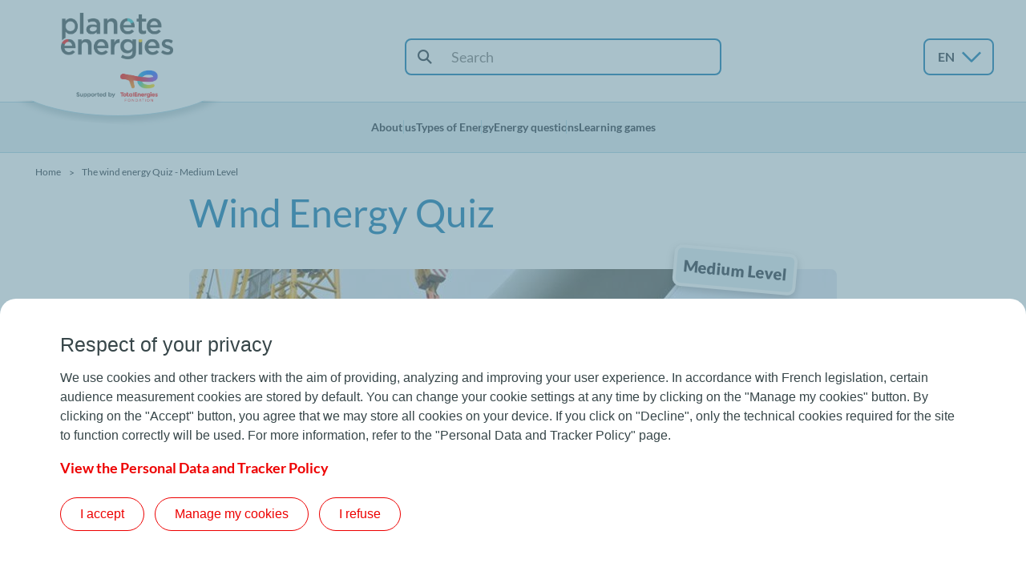

--- FILE ---
content_type: text/html; charset=UTF-8
request_url: https://www.planete-energies.com/en/quiz/wind-energy-quiz-medium-level?node_source=3301&block_source=15026
body_size: 23412
content:
<!DOCTYPE html>
<html lang="en" dir="ltr" prefix="content: http://purl.org/rss/1.0/modules/content/  dc: http://purl.org/dc/terms/  foaf: http://xmlns.com/foaf/0.1/  og: http://ogp.me/ns#  rdfs: http://www.w3.org/2000/01/rdf-schema#  schema: http://schema.org/  sioc: http://rdfs.org/sioc/ns#  sioct: http://rdfs.org/sioc/types#  skos: http://www.w3.org/2004/02/skos/core#  xsd: http://www.w3.org/2001/XMLSchema# ">
  <head>
    <meta charset="utf-8" /><script type="text/javascript">(window.NREUM||(NREUM={})).init={ajax:{deny_list:["bam.nr-data.net"]},feature_flags:["soft_nav"]};(window.NREUM||(NREUM={})).loader_config={licenseKey:"NRJS-2a7868ae489b8130671",applicationID:"788532907",browserID:"1134245558"};;/*! For license information please see nr-loader-rum-1.308.0.min.js.LICENSE.txt */
(()=>{var e,t,r={163:(e,t,r)=>{"use strict";r.d(t,{j:()=>E});var n=r(384),i=r(1741);var a=r(2555);r(860).K7.genericEvents;const s="experimental.resources",o="register",c=e=>{if(!e||"string"!=typeof e)return!1;try{document.createDocumentFragment().querySelector(e)}catch{return!1}return!0};var d=r(2614),u=r(944),l=r(8122);const f="[data-nr-mask]",g=e=>(0,l.a)(e,(()=>{const e={feature_flags:[],experimental:{allow_registered_children:!1,resources:!1},mask_selector:"*",block_selector:"[data-nr-block]",mask_input_options:{color:!1,date:!1,"datetime-local":!1,email:!1,month:!1,number:!1,range:!1,search:!1,tel:!1,text:!1,time:!1,url:!1,week:!1,textarea:!1,select:!1,password:!0}};return{ajax:{deny_list:void 0,block_internal:!0,enabled:!0,autoStart:!0},api:{get allow_registered_children(){return e.feature_flags.includes(o)||e.experimental.allow_registered_children},set allow_registered_children(t){e.experimental.allow_registered_children=t},duplicate_registered_data:!1},browser_consent_mode:{enabled:!1},distributed_tracing:{enabled:void 0,exclude_newrelic_header:void 0,cors_use_newrelic_header:void 0,cors_use_tracecontext_headers:void 0,allowed_origins:void 0},get feature_flags(){return e.feature_flags},set feature_flags(t){e.feature_flags=t},generic_events:{enabled:!0,autoStart:!0},harvest:{interval:30},jserrors:{enabled:!0,autoStart:!0},logging:{enabled:!0,autoStart:!0},metrics:{enabled:!0,autoStart:!0},obfuscate:void 0,page_action:{enabled:!0},page_view_event:{enabled:!0,autoStart:!0},page_view_timing:{enabled:!0,autoStart:!0},performance:{capture_marks:!1,capture_measures:!1,capture_detail:!0,resources:{get enabled(){return e.feature_flags.includes(s)||e.experimental.resources},set enabled(t){e.experimental.resources=t},asset_types:[],first_party_domains:[],ignore_newrelic:!0}},privacy:{cookies_enabled:!0},proxy:{assets:void 0,beacon:void 0},session:{expiresMs:d.wk,inactiveMs:d.BB},session_replay:{autoStart:!0,enabled:!1,preload:!1,sampling_rate:10,error_sampling_rate:100,collect_fonts:!1,inline_images:!1,fix_stylesheets:!0,mask_all_inputs:!0,get mask_text_selector(){return e.mask_selector},set mask_text_selector(t){c(t)?e.mask_selector="".concat(t,",").concat(f):""===t||null===t?e.mask_selector=f:(0,u.R)(5,t)},get block_class(){return"nr-block"},get ignore_class(){return"nr-ignore"},get mask_text_class(){return"nr-mask"},get block_selector(){return e.block_selector},set block_selector(t){c(t)?e.block_selector+=",".concat(t):""!==t&&(0,u.R)(6,t)},get mask_input_options(){return e.mask_input_options},set mask_input_options(t){t&&"object"==typeof t?e.mask_input_options={...t,password:!0}:(0,u.R)(7,t)}},session_trace:{enabled:!0,autoStart:!0},soft_navigations:{enabled:!0,autoStart:!0},spa:{enabled:!0,autoStart:!0},ssl:void 0,user_actions:{enabled:!0,elementAttributes:["id","className","tagName","type"]}}})());var p=r(6154),m=r(9324);let h=0;const v={buildEnv:m.F3,distMethod:m.Xs,version:m.xv,originTime:p.WN},b={consented:!1},y={appMetadata:{},get consented(){return this.session?.state?.consent||b.consented},set consented(e){b.consented=e},customTransaction:void 0,denyList:void 0,disabled:!1,harvester:void 0,isolatedBacklog:!1,isRecording:!1,loaderType:void 0,maxBytes:3e4,obfuscator:void 0,onerror:void 0,ptid:void 0,releaseIds:{},session:void 0,timeKeeper:void 0,registeredEntities:[],jsAttributesMetadata:{bytes:0},get harvestCount(){return++h}},_=e=>{const t=(0,l.a)(e,y),r=Object.keys(v).reduce((e,t)=>(e[t]={value:v[t],writable:!1,configurable:!0,enumerable:!0},e),{});return Object.defineProperties(t,r)};var w=r(5701);const x=e=>{const t=e.startsWith("http");e+="/",r.p=t?e:"https://"+e};var R=r(7836),k=r(3241);const A={accountID:void 0,trustKey:void 0,agentID:void 0,licenseKey:void 0,applicationID:void 0,xpid:void 0},S=e=>(0,l.a)(e,A),T=new Set;function E(e,t={},r,s){let{init:o,info:c,loader_config:d,runtime:u={},exposed:l=!0}=t;if(!c){const e=(0,n.pV)();o=e.init,c=e.info,d=e.loader_config}e.init=g(o||{}),e.loader_config=S(d||{}),c.jsAttributes??={},p.bv&&(c.jsAttributes.isWorker=!0),e.info=(0,a.D)(c);const f=e.init,m=[c.beacon,c.errorBeacon];T.has(e.agentIdentifier)||(f.proxy.assets&&(x(f.proxy.assets),m.push(f.proxy.assets)),f.proxy.beacon&&m.push(f.proxy.beacon),e.beacons=[...m],function(e){const t=(0,n.pV)();Object.getOwnPropertyNames(i.W.prototype).forEach(r=>{const n=i.W.prototype[r];if("function"!=typeof n||"constructor"===n)return;let a=t[r];e[r]&&!1!==e.exposed&&"micro-agent"!==e.runtime?.loaderType&&(t[r]=(...t)=>{const n=e[r](...t);return a?a(...t):n})})}(e),(0,n.US)("activatedFeatures",w.B)),u.denyList=[...f.ajax.deny_list||[],...f.ajax.block_internal?m:[]],u.ptid=e.agentIdentifier,u.loaderType=r,e.runtime=_(u),T.has(e.agentIdentifier)||(e.ee=R.ee.get(e.agentIdentifier),e.exposed=l,(0,k.W)({agentIdentifier:e.agentIdentifier,drained:!!w.B?.[e.agentIdentifier],type:"lifecycle",name:"initialize",feature:void 0,data:e.config})),T.add(e.agentIdentifier)}},384:(e,t,r)=>{"use strict";r.d(t,{NT:()=>s,US:()=>u,Zm:()=>o,bQ:()=>d,dV:()=>c,pV:()=>l});var n=r(6154),i=r(1863),a=r(1910);const s={beacon:"bam.nr-data.net",errorBeacon:"bam.nr-data.net"};function o(){return n.gm.NREUM||(n.gm.NREUM={}),void 0===n.gm.newrelic&&(n.gm.newrelic=n.gm.NREUM),n.gm.NREUM}function c(){let e=o();return e.o||(e.o={ST:n.gm.setTimeout,SI:n.gm.setImmediate||n.gm.setInterval,CT:n.gm.clearTimeout,XHR:n.gm.XMLHttpRequest,REQ:n.gm.Request,EV:n.gm.Event,PR:n.gm.Promise,MO:n.gm.MutationObserver,FETCH:n.gm.fetch,WS:n.gm.WebSocket},(0,a.i)(...Object.values(e.o))),e}function d(e,t){let r=o();r.initializedAgents??={},t.initializedAt={ms:(0,i.t)(),date:new Date},r.initializedAgents[e]=t}function u(e,t){o()[e]=t}function l(){return function(){let e=o();const t=e.info||{};e.info={beacon:s.beacon,errorBeacon:s.errorBeacon,...t}}(),function(){let e=o();const t=e.init||{};e.init={...t}}(),c(),function(){let e=o();const t=e.loader_config||{};e.loader_config={...t}}(),o()}},782:(e,t,r)=>{"use strict";r.d(t,{T:()=>n});const n=r(860).K7.pageViewTiming},860:(e,t,r)=>{"use strict";r.d(t,{$J:()=>u,K7:()=>c,P3:()=>d,XX:()=>i,Yy:()=>o,df:()=>a,qY:()=>n,v4:()=>s});const n="events",i="jserrors",a="browser/blobs",s="rum",o="browser/logs",c={ajax:"ajax",genericEvents:"generic_events",jserrors:i,logging:"logging",metrics:"metrics",pageAction:"page_action",pageViewEvent:"page_view_event",pageViewTiming:"page_view_timing",sessionReplay:"session_replay",sessionTrace:"session_trace",softNav:"soft_navigations",spa:"spa"},d={[c.pageViewEvent]:1,[c.pageViewTiming]:2,[c.metrics]:3,[c.jserrors]:4,[c.spa]:5,[c.ajax]:6,[c.sessionTrace]:7,[c.softNav]:8,[c.sessionReplay]:9,[c.logging]:10,[c.genericEvents]:11},u={[c.pageViewEvent]:s,[c.pageViewTiming]:n,[c.ajax]:n,[c.spa]:n,[c.softNav]:n,[c.metrics]:i,[c.jserrors]:i,[c.sessionTrace]:a,[c.sessionReplay]:a,[c.logging]:o,[c.genericEvents]:"ins"}},944:(e,t,r)=>{"use strict";r.d(t,{R:()=>i});var n=r(3241);function i(e,t){"function"==typeof console.debug&&(console.debug("New Relic Warning: https://github.com/newrelic/newrelic-browser-agent/blob/main/docs/warning-codes.md#".concat(e),t),(0,n.W)({agentIdentifier:null,drained:null,type:"data",name:"warn",feature:"warn",data:{code:e,secondary:t}}))}},1687:(e,t,r)=>{"use strict";r.d(t,{Ak:()=>d,Ze:()=>f,x3:()=>u});var n=r(3241),i=r(7836),a=r(3606),s=r(860),o=r(2646);const c={};function d(e,t){const r={staged:!1,priority:s.P3[t]||0};l(e),c[e].get(t)||c[e].set(t,r)}function u(e,t){e&&c[e]&&(c[e].get(t)&&c[e].delete(t),p(e,t,!1),c[e].size&&g(e))}function l(e){if(!e)throw new Error("agentIdentifier required");c[e]||(c[e]=new Map)}function f(e="",t="feature",r=!1){if(l(e),!e||!c[e].get(t)||r)return p(e,t);c[e].get(t).staged=!0,g(e)}function g(e){const t=Array.from(c[e]);t.every(([e,t])=>t.staged)&&(t.sort((e,t)=>e[1].priority-t[1].priority),t.forEach(([t])=>{c[e].delete(t),p(e,t)}))}function p(e,t,r=!0){const s=e?i.ee.get(e):i.ee,c=a.i.handlers;if(!s.aborted&&s.backlog&&c){if((0,n.W)({agentIdentifier:e,type:"lifecycle",name:"drain",feature:t}),r){const e=s.backlog[t],r=c[t];if(r){for(let t=0;e&&t<e.length;++t)m(e[t],r);Object.entries(r).forEach(([e,t])=>{Object.values(t||{}).forEach(t=>{t[0]?.on&&t[0]?.context()instanceof o.y&&t[0].on(e,t[1])})})}}s.isolatedBacklog||delete c[t],s.backlog[t]=null,s.emit("drain-"+t,[])}}function m(e,t){var r=e[1];Object.values(t[r]||{}).forEach(t=>{var r=e[0];if(t[0]===r){var n=t[1],i=e[3],a=e[2];n.apply(i,a)}})}},1738:(e,t,r)=>{"use strict";r.d(t,{U:()=>g,Y:()=>f});var n=r(3241),i=r(9908),a=r(1863),s=r(944),o=r(5701),c=r(3969),d=r(8362),u=r(860),l=r(4261);function f(e,t,r,a){const f=a||r;!f||f[e]&&f[e]!==d.d.prototype[e]||(f[e]=function(){(0,i.p)(c.xV,["API/"+e+"/called"],void 0,u.K7.metrics,r.ee),(0,n.W)({agentIdentifier:r.agentIdentifier,drained:!!o.B?.[r.agentIdentifier],type:"data",name:"api",feature:l.Pl+e,data:{}});try{return t.apply(this,arguments)}catch(e){(0,s.R)(23,e)}})}function g(e,t,r,n,s){const o=e.info;null===r?delete o.jsAttributes[t]:o.jsAttributes[t]=r,(s||null===r)&&(0,i.p)(l.Pl+n,[(0,a.t)(),t,r],void 0,"session",e.ee)}},1741:(e,t,r)=>{"use strict";r.d(t,{W:()=>a});var n=r(944),i=r(4261);class a{#e(e,...t){if(this[e]!==a.prototype[e])return this[e](...t);(0,n.R)(35,e)}addPageAction(e,t){return this.#e(i.hG,e,t)}register(e){return this.#e(i.eY,e)}recordCustomEvent(e,t){return this.#e(i.fF,e,t)}setPageViewName(e,t){return this.#e(i.Fw,e,t)}setCustomAttribute(e,t,r){return this.#e(i.cD,e,t,r)}noticeError(e,t){return this.#e(i.o5,e,t)}setUserId(e,t=!1){return this.#e(i.Dl,e,t)}setApplicationVersion(e){return this.#e(i.nb,e)}setErrorHandler(e){return this.#e(i.bt,e)}addRelease(e,t){return this.#e(i.k6,e,t)}log(e,t){return this.#e(i.$9,e,t)}start(){return this.#e(i.d3)}finished(e){return this.#e(i.BL,e)}recordReplay(){return this.#e(i.CH)}pauseReplay(){return this.#e(i.Tb)}addToTrace(e){return this.#e(i.U2,e)}setCurrentRouteName(e){return this.#e(i.PA,e)}interaction(e){return this.#e(i.dT,e)}wrapLogger(e,t,r){return this.#e(i.Wb,e,t,r)}measure(e,t){return this.#e(i.V1,e,t)}consent(e){return this.#e(i.Pv,e)}}},1863:(e,t,r)=>{"use strict";function n(){return Math.floor(performance.now())}r.d(t,{t:()=>n})},1910:(e,t,r)=>{"use strict";r.d(t,{i:()=>a});var n=r(944);const i=new Map;function a(...e){return e.every(e=>{if(i.has(e))return i.get(e);const t="function"==typeof e?e.toString():"",r=t.includes("[native code]"),a=t.includes("nrWrapper");return r||a||(0,n.R)(64,e?.name||t),i.set(e,r),r})}},2555:(e,t,r)=>{"use strict";r.d(t,{D:()=>o,f:()=>s});var n=r(384),i=r(8122);const a={beacon:n.NT.beacon,errorBeacon:n.NT.errorBeacon,licenseKey:void 0,applicationID:void 0,sa:void 0,queueTime:void 0,applicationTime:void 0,ttGuid:void 0,user:void 0,account:void 0,product:void 0,extra:void 0,jsAttributes:{},userAttributes:void 0,atts:void 0,transactionName:void 0,tNamePlain:void 0};function s(e){try{return!!e.licenseKey&&!!e.errorBeacon&&!!e.applicationID}catch(e){return!1}}const o=e=>(0,i.a)(e,a)},2614:(e,t,r)=>{"use strict";r.d(t,{BB:()=>s,H3:()=>n,g:()=>d,iL:()=>c,tS:()=>o,uh:()=>i,wk:()=>a});const n="NRBA",i="SESSION",a=144e5,s=18e5,o={STARTED:"session-started",PAUSE:"session-pause",RESET:"session-reset",RESUME:"session-resume",UPDATE:"session-update"},c={SAME_TAB:"same-tab",CROSS_TAB:"cross-tab"},d={OFF:0,FULL:1,ERROR:2}},2646:(e,t,r)=>{"use strict";r.d(t,{y:()=>n});class n{constructor(e){this.contextId=e}}},2843:(e,t,r)=>{"use strict";r.d(t,{G:()=>a,u:()=>i});var n=r(3878);function i(e,t=!1,r,i){(0,n.DD)("visibilitychange",function(){if(t)return void("hidden"===document.visibilityState&&e());e(document.visibilityState)},r,i)}function a(e,t,r){(0,n.sp)("pagehide",e,t,r)}},3241:(e,t,r)=>{"use strict";r.d(t,{W:()=>a});var n=r(6154);const i="newrelic";function a(e={}){try{n.gm.dispatchEvent(new CustomEvent(i,{detail:e}))}catch(e){}}},3606:(e,t,r)=>{"use strict";r.d(t,{i:()=>a});var n=r(9908);a.on=s;var i=a.handlers={};function a(e,t,r,a){s(a||n.d,i,e,t,r)}function s(e,t,r,i,a){a||(a="feature"),e||(e=n.d);var s=t[a]=t[a]||{};(s[r]=s[r]||[]).push([e,i])}},3878:(e,t,r)=>{"use strict";function n(e,t){return{capture:e,passive:!1,signal:t}}function i(e,t,r=!1,i){window.addEventListener(e,t,n(r,i))}function a(e,t,r=!1,i){document.addEventListener(e,t,n(r,i))}r.d(t,{DD:()=>a,jT:()=>n,sp:()=>i})},3969:(e,t,r)=>{"use strict";r.d(t,{TZ:()=>n,XG:()=>o,rs:()=>i,xV:()=>s,z_:()=>a});const n=r(860).K7.metrics,i="sm",a="cm",s="storeSupportabilityMetrics",o="storeEventMetrics"},4234:(e,t,r)=>{"use strict";r.d(t,{W:()=>a});var n=r(7836),i=r(1687);class a{constructor(e,t){this.agentIdentifier=e,this.ee=n.ee.get(e),this.featureName=t,this.blocked=!1}deregisterDrain(){(0,i.x3)(this.agentIdentifier,this.featureName)}}},4261:(e,t,r)=>{"use strict";r.d(t,{$9:()=>d,BL:()=>o,CH:()=>g,Dl:()=>_,Fw:()=>y,PA:()=>h,Pl:()=>n,Pv:()=>k,Tb:()=>l,U2:()=>a,V1:()=>R,Wb:()=>x,bt:()=>b,cD:()=>v,d3:()=>w,dT:()=>c,eY:()=>p,fF:()=>f,hG:()=>i,k6:()=>s,nb:()=>m,o5:()=>u});const n="api-",i="addPageAction",a="addToTrace",s="addRelease",o="finished",c="interaction",d="log",u="noticeError",l="pauseReplay",f="recordCustomEvent",g="recordReplay",p="register",m="setApplicationVersion",h="setCurrentRouteName",v="setCustomAttribute",b="setErrorHandler",y="setPageViewName",_="setUserId",w="start",x="wrapLogger",R="measure",k="consent"},5289:(e,t,r)=>{"use strict";r.d(t,{GG:()=>s,Qr:()=>c,sB:()=>o});var n=r(3878),i=r(6389);function a(){return"undefined"==typeof document||"complete"===document.readyState}function s(e,t){if(a())return e();const r=(0,i.J)(e),s=setInterval(()=>{a()&&(clearInterval(s),r())},500);(0,n.sp)("load",r,t)}function o(e){if(a())return e();(0,n.DD)("DOMContentLoaded",e)}function c(e){if(a())return e();(0,n.sp)("popstate",e)}},5607:(e,t,r)=>{"use strict";r.d(t,{W:()=>n});const n=(0,r(9566).bz)()},5701:(e,t,r)=>{"use strict";r.d(t,{B:()=>a,t:()=>s});var n=r(3241);const i=new Set,a={};function s(e,t){const r=t.agentIdentifier;a[r]??={},e&&"object"==typeof e&&(i.has(r)||(t.ee.emit("rumresp",[e]),a[r]=e,i.add(r),(0,n.W)({agentIdentifier:r,loaded:!0,drained:!0,type:"lifecycle",name:"load",feature:void 0,data:e})))}},6154:(e,t,r)=>{"use strict";r.d(t,{OF:()=>c,RI:()=>i,WN:()=>u,bv:()=>a,eN:()=>l,gm:()=>s,mw:()=>o,sb:()=>d});var n=r(1863);const i="undefined"!=typeof window&&!!window.document,a="undefined"!=typeof WorkerGlobalScope&&("undefined"!=typeof self&&self instanceof WorkerGlobalScope&&self.navigator instanceof WorkerNavigator||"undefined"!=typeof globalThis&&globalThis instanceof WorkerGlobalScope&&globalThis.navigator instanceof WorkerNavigator),s=i?window:"undefined"!=typeof WorkerGlobalScope&&("undefined"!=typeof self&&self instanceof WorkerGlobalScope&&self||"undefined"!=typeof globalThis&&globalThis instanceof WorkerGlobalScope&&globalThis),o=Boolean("hidden"===s?.document?.visibilityState),c=/iPad|iPhone|iPod/.test(s.navigator?.userAgent),d=c&&"undefined"==typeof SharedWorker,u=((()=>{const e=s.navigator?.userAgent?.match(/Firefox[/\s](\d+\.\d+)/);Array.isArray(e)&&e.length>=2&&e[1]})(),Date.now()-(0,n.t)()),l=()=>"undefined"!=typeof PerformanceNavigationTiming&&s?.performance?.getEntriesByType("navigation")?.[0]?.responseStart},6389:(e,t,r)=>{"use strict";function n(e,t=500,r={}){const n=r?.leading||!1;let i;return(...r)=>{n&&void 0===i&&(e.apply(this,r),i=setTimeout(()=>{i=clearTimeout(i)},t)),n||(clearTimeout(i),i=setTimeout(()=>{e.apply(this,r)},t))}}function i(e){let t=!1;return(...r)=>{t||(t=!0,e.apply(this,r))}}r.d(t,{J:()=>i,s:()=>n})},6630:(e,t,r)=>{"use strict";r.d(t,{T:()=>n});const n=r(860).K7.pageViewEvent},7699:(e,t,r)=>{"use strict";r.d(t,{It:()=>a,KC:()=>o,No:()=>i,qh:()=>s});var n=r(860);const i=16e3,a=1e6,s="SESSION_ERROR",o={[n.K7.logging]:!0,[n.K7.genericEvents]:!1,[n.K7.jserrors]:!1,[n.K7.ajax]:!1}},7836:(e,t,r)=>{"use strict";r.d(t,{P:()=>o,ee:()=>c});var n=r(384),i=r(8990),a=r(2646),s=r(5607);const o="nr@context:".concat(s.W),c=function e(t,r){var n={},s={},u={},l=!1;try{l=16===r.length&&d.initializedAgents?.[r]?.runtime.isolatedBacklog}catch(e){}var f={on:p,addEventListener:p,removeEventListener:function(e,t){var r=n[e];if(!r)return;for(var i=0;i<r.length;i++)r[i]===t&&r.splice(i,1)},emit:function(e,r,n,i,a){!1!==a&&(a=!0);if(c.aborted&&!i)return;t&&a&&t.emit(e,r,n);var o=g(n);m(e).forEach(e=>{e.apply(o,r)});var d=v()[s[e]];d&&d.push([f,e,r,o]);return o},get:h,listeners:m,context:g,buffer:function(e,t){const r=v();if(t=t||"feature",f.aborted)return;Object.entries(e||{}).forEach(([e,n])=>{s[n]=t,t in r||(r[t]=[])})},abort:function(){f._aborted=!0,Object.keys(f.backlog).forEach(e=>{delete f.backlog[e]})},isBuffering:function(e){return!!v()[s[e]]},debugId:r,backlog:l?{}:t&&"object"==typeof t.backlog?t.backlog:{},isolatedBacklog:l};return Object.defineProperty(f,"aborted",{get:()=>{let e=f._aborted||!1;return e||(t&&(e=t.aborted),e)}}),f;function g(e){return e&&e instanceof a.y?e:e?(0,i.I)(e,o,()=>new a.y(o)):new a.y(o)}function p(e,t){n[e]=m(e).concat(t)}function m(e){return n[e]||[]}function h(t){return u[t]=u[t]||e(f,t)}function v(){return f.backlog}}(void 0,"globalEE"),d=(0,n.Zm)();d.ee||(d.ee=c)},8122:(e,t,r)=>{"use strict";r.d(t,{a:()=>i});var n=r(944);function i(e,t){try{if(!e||"object"!=typeof e)return(0,n.R)(3);if(!t||"object"!=typeof t)return(0,n.R)(4);const r=Object.create(Object.getPrototypeOf(t),Object.getOwnPropertyDescriptors(t)),a=0===Object.keys(r).length?e:r;for(let s in a)if(void 0!==e[s])try{if(null===e[s]){r[s]=null;continue}Array.isArray(e[s])&&Array.isArray(t[s])?r[s]=Array.from(new Set([...e[s],...t[s]])):"object"==typeof e[s]&&"object"==typeof t[s]?r[s]=i(e[s],t[s]):r[s]=e[s]}catch(e){r[s]||(0,n.R)(1,e)}return r}catch(e){(0,n.R)(2,e)}}},8362:(e,t,r)=>{"use strict";r.d(t,{d:()=>a});var n=r(9566),i=r(1741);class a extends i.W{agentIdentifier=(0,n.LA)(16)}},8374:(e,t,r)=>{r.nc=(()=>{try{return document?.currentScript?.nonce}catch(e){}return""})()},8990:(e,t,r)=>{"use strict";r.d(t,{I:()=>i});var n=Object.prototype.hasOwnProperty;function i(e,t,r){if(n.call(e,t))return e[t];var i=r();if(Object.defineProperty&&Object.keys)try{return Object.defineProperty(e,t,{value:i,writable:!0,enumerable:!1}),i}catch(e){}return e[t]=i,i}},9324:(e,t,r)=>{"use strict";r.d(t,{F3:()=>i,Xs:()=>a,xv:()=>n});const n="1.308.0",i="PROD",a="CDN"},9566:(e,t,r)=>{"use strict";r.d(t,{LA:()=>o,bz:()=>s});var n=r(6154);const i="xxxxxxxx-xxxx-4xxx-yxxx-xxxxxxxxxxxx";function a(e,t){return e?15&e[t]:16*Math.random()|0}function s(){const e=n.gm?.crypto||n.gm?.msCrypto;let t,r=0;return e&&e.getRandomValues&&(t=e.getRandomValues(new Uint8Array(30))),i.split("").map(e=>"x"===e?a(t,r++).toString(16):"y"===e?(3&a()|8).toString(16):e).join("")}function o(e){const t=n.gm?.crypto||n.gm?.msCrypto;let r,i=0;t&&t.getRandomValues&&(r=t.getRandomValues(new Uint8Array(e)));const s=[];for(var o=0;o<e;o++)s.push(a(r,i++).toString(16));return s.join("")}},9908:(e,t,r)=>{"use strict";r.d(t,{d:()=>n,p:()=>i});var n=r(7836).ee.get("handle");function i(e,t,r,i,a){a?(a.buffer([e],i),a.emit(e,t,r)):(n.buffer([e],i),n.emit(e,t,r))}}},n={};function i(e){var t=n[e];if(void 0!==t)return t.exports;var a=n[e]={exports:{}};return r[e](a,a.exports,i),a.exports}i.m=r,i.d=(e,t)=>{for(var r in t)i.o(t,r)&&!i.o(e,r)&&Object.defineProperty(e,r,{enumerable:!0,get:t[r]})},i.f={},i.e=e=>Promise.all(Object.keys(i.f).reduce((t,r)=>(i.f[r](e,t),t),[])),i.u=e=>"nr-rum-1.308.0.min.js",i.o=(e,t)=>Object.prototype.hasOwnProperty.call(e,t),e={},t="NRBA-1.308.0.PROD:",i.l=(r,n,a,s)=>{if(e[r])e[r].push(n);else{var o,c;if(void 0!==a)for(var d=document.getElementsByTagName("script"),u=0;u<d.length;u++){var l=d[u];if(l.getAttribute("src")==r||l.getAttribute("data-webpack")==t+a){o=l;break}}if(!o){c=!0;var f={296:"sha512-+MIMDsOcckGXa1EdWHqFNv7P+JUkd5kQwCBr3KE6uCvnsBNUrdSt4a/3/L4j4TxtnaMNjHpza2/erNQbpacJQA=="};(o=document.createElement("script")).charset="utf-8",i.nc&&o.setAttribute("nonce",i.nc),o.setAttribute("data-webpack",t+a),o.src=r,0!==o.src.indexOf(window.location.origin+"/")&&(o.crossOrigin="anonymous"),f[s]&&(o.integrity=f[s])}e[r]=[n];var g=(t,n)=>{o.onerror=o.onload=null,clearTimeout(p);var i=e[r];if(delete e[r],o.parentNode&&o.parentNode.removeChild(o),i&&i.forEach(e=>e(n)),t)return t(n)},p=setTimeout(g.bind(null,void 0,{type:"timeout",target:o}),12e4);o.onerror=g.bind(null,o.onerror),o.onload=g.bind(null,o.onload),c&&document.head.appendChild(o)}},i.r=e=>{"undefined"!=typeof Symbol&&Symbol.toStringTag&&Object.defineProperty(e,Symbol.toStringTag,{value:"Module"}),Object.defineProperty(e,"__esModule",{value:!0})},i.p="https://js-agent.newrelic.com/",(()=>{var e={374:0,840:0};i.f.j=(t,r)=>{var n=i.o(e,t)?e[t]:void 0;if(0!==n)if(n)r.push(n[2]);else{var a=new Promise((r,i)=>n=e[t]=[r,i]);r.push(n[2]=a);var s=i.p+i.u(t),o=new Error;i.l(s,r=>{if(i.o(e,t)&&(0!==(n=e[t])&&(e[t]=void 0),n)){var a=r&&("load"===r.type?"missing":r.type),s=r&&r.target&&r.target.src;o.message="Loading chunk "+t+" failed: ("+a+": "+s+")",o.name="ChunkLoadError",o.type=a,o.request=s,n[1](o)}},"chunk-"+t,t)}};var t=(t,r)=>{var n,a,[s,o,c]=r,d=0;if(s.some(t=>0!==e[t])){for(n in o)i.o(o,n)&&(i.m[n]=o[n]);if(c)c(i)}for(t&&t(r);d<s.length;d++)a=s[d],i.o(e,a)&&e[a]&&e[a][0](),e[a]=0},r=self["webpackChunk:NRBA-1.308.0.PROD"]=self["webpackChunk:NRBA-1.308.0.PROD"]||[];r.forEach(t.bind(null,0)),r.push=t.bind(null,r.push.bind(r))})(),(()=>{"use strict";i(8374);var e=i(8362),t=i(860);const r=Object.values(t.K7);var n=i(163);var a=i(9908),s=i(1863),o=i(4261),c=i(1738);var d=i(1687),u=i(4234),l=i(5289),f=i(6154),g=i(944),p=i(384);const m=e=>f.RI&&!0===e?.privacy.cookies_enabled;function h(e){return!!(0,p.dV)().o.MO&&m(e)&&!0===e?.session_trace.enabled}var v=i(6389),b=i(7699);class y extends u.W{constructor(e,t){super(e.agentIdentifier,t),this.agentRef=e,this.abortHandler=void 0,this.featAggregate=void 0,this.loadedSuccessfully=void 0,this.onAggregateImported=new Promise(e=>{this.loadedSuccessfully=e}),this.deferred=Promise.resolve(),!1===e.init[this.featureName].autoStart?this.deferred=new Promise((t,r)=>{this.ee.on("manual-start-all",(0,v.J)(()=>{(0,d.Ak)(e.agentIdentifier,this.featureName),t()}))}):(0,d.Ak)(e.agentIdentifier,t)}importAggregator(e,t,r={}){if(this.featAggregate)return;const n=async()=>{let n;await this.deferred;try{if(m(e.init)){const{setupAgentSession:t}=await i.e(296).then(i.bind(i,3305));n=t(e)}}catch(e){(0,g.R)(20,e),this.ee.emit("internal-error",[e]),(0,a.p)(b.qh,[e],void 0,this.featureName,this.ee)}try{if(!this.#t(this.featureName,n,e.init))return(0,d.Ze)(this.agentIdentifier,this.featureName),void this.loadedSuccessfully(!1);const{Aggregate:i}=await t();this.featAggregate=new i(e,r),e.runtime.harvester.initializedAggregates.push(this.featAggregate),this.loadedSuccessfully(!0)}catch(e){(0,g.R)(34,e),this.abortHandler?.(),(0,d.Ze)(this.agentIdentifier,this.featureName,!0),this.loadedSuccessfully(!1),this.ee&&this.ee.abort()}};f.RI?(0,l.GG)(()=>n(),!0):n()}#t(e,r,n){if(this.blocked)return!1;switch(e){case t.K7.sessionReplay:return h(n)&&!!r;case t.K7.sessionTrace:return!!r;default:return!0}}}var _=i(6630),w=i(2614),x=i(3241);class R extends y{static featureName=_.T;constructor(e){var t;super(e,_.T),this.setupInspectionEvents(e.agentIdentifier),t=e,(0,c.Y)(o.Fw,function(e,r){"string"==typeof e&&("/"!==e.charAt(0)&&(e="/"+e),t.runtime.customTransaction=(r||"http://custom.transaction")+e,(0,a.p)(o.Pl+o.Fw,[(0,s.t)()],void 0,void 0,t.ee))},t),this.importAggregator(e,()=>i.e(296).then(i.bind(i,3943)))}setupInspectionEvents(e){const t=(t,r)=>{t&&(0,x.W)({agentIdentifier:e,timeStamp:t.timeStamp,loaded:"complete"===t.target.readyState,type:"window",name:r,data:t.target.location+""})};(0,l.sB)(e=>{t(e,"DOMContentLoaded")}),(0,l.GG)(e=>{t(e,"load")}),(0,l.Qr)(e=>{t(e,"navigate")}),this.ee.on(w.tS.UPDATE,(t,r)=>{(0,x.W)({agentIdentifier:e,type:"lifecycle",name:"session",data:r})})}}class k extends e.d{constructor(e){var t;(super(),f.gm)?(this.features={},(0,p.bQ)(this.agentIdentifier,this),this.desiredFeatures=new Set(e.features||[]),this.desiredFeatures.add(R),(0,n.j)(this,e,e.loaderType||"agent"),t=this,(0,c.Y)(o.cD,function(e,r,n=!1){if("string"==typeof e){if(["string","number","boolean"].includes(typeof r)||null===r)return(0,c.U)(t,e,r,o.cD,n);(0,g.R)(40,typeof r)}else(0,g.R)(39,typeof e)},t),function(e){(0,c.Y)(o.Dl,function(t,r=!1){if("string"!=typeof t&&null!==t)return void(0,g.R)(41,typeof t);const n=e.info.jsAttributes["enduser.id"];r&&null!=n&&n!==t?(0,a.p)(o.Pl+"setUserIdAndResetSession",[t],void 0,"session",e.ee):(0,c.U)(e,"enduser.id",t,o.Dl,!0)},e)}(this),function(e){(0,c.Y)(o.nb,function(t){if("string"==typeof t||null===t)return(0,c.U)(e,"application.version",t,o.nb,!1);(0,g.R)(42,typeof t)},e)}(this),function(e){(0,c.Y)(o.d3,function(){e.ee.emit("manual-start-all")},e)}(this),function(e){(0,c.Y)(o.Pv,function(t=!0){if("boolean"==typeof t){if((0,a.p)(o.Pl+o.Pv,[t],void 0,"session",e.ee),e.runtime.consented=t,t){const t=e.features.page_view_event;t.onAggregateImported.then(e=>{const r=t.featAggregate;e&&!r.sentRum&&r.sendRum()})}}else(0,g.R)(65,typeof t)},e)}(this),this.run()):(0,g.R)(21)}get config(){return{info:this.info,init:this.init,loader_config:this.loader_config,runtime:this.runtime}}get api(){return this}run(){try{const e=function(e){const t={};return r.forEach(r=>{t[r]=!!e[r]?.enabled}),t}(this.init),n=[...this.desiredFeatures];n.sort((e,r)=>t.P3[e.featureName]-t.P3[r.featureName]),n.forEach(r=>{if(!e[r.featureName]&&r.featureName!==t.K7.pageViewEvent)return;if(r.featureName===t.K7.spa)return void(0,g.R)(67);const n=function(e){switch(e){case t.K7.ajax:return[t.K7.jserrors];case t.K7.sessionTrace:return[t.K7.ajax,t.K7.pageViewEvent];case t.K7.sessionReplay:return[t.K7.sessionTrace];case t.K7.pageViewTiming:return[t.K7.pageViewEvent];default:return[]}}(r.featureName).filter(e=>!(e in this.features));n.length>0&&(0,g.R)(36,{targetFeature:r.featureName,missingDependencies:n}),this.features[r.featureName]=new r(this)})}catch(e){(0,g.R)(22,e);for(const e in this.features)this.features[e].abortHandler?.();const t=(0,p.Zm)();delete t.initializedAgents[this.agentIdentifier]?.features,delete this.sharedAggregator;return t.ee.get(this.agentIdentifier).abort(),!1}}}var A=i(2843),S=i(782);class T extends y{static featureName=S.T;constructor(e){super(e,S.T),f.RI&&((0,A.u)(()=>(0,a.p)("docHidden",[(0,s.t)()],void 0,S.T,this.ee),!0),(0,A.G)(()=>(0,a.p)("winPagehide",[(0,s.t)()],void 0,S.T,this.ee)),this.importAggregator(e,()=>i.e(296).then(i.bind(i,2117))))}}var E=i(3969);class I extends y{static featureName=E.TZ;constructor(e){super(e,E.TZ),f.RI&&document.addEventListener("securitypolicyviolation",e=>{(0,a.p)(E.xV,["Generic/CSPViolation/Detected"],void 0,this.featureName,this.ee)}),this.importAggregator(e,()=>i.e(296).then(i.bind(i,9623)))}}new k({features:[R,T,I],loaderType:"lite"})})()})();</script>
<script src="https://tags.tiqcdn.com/utag/totalms/total-planete-energies/prod/utag.sync.js" type="text/javascript"></script>
<link rel="canonical" href="https://www.planete-energies.com/en/quiz/wind-energy-quiz-medium-level?block_source=15026&amp;node_source=3301" />
<meta name="robots" content="index, follow" />
<meta property="og:type" content="article" />
<meta property="og:url" content="https://www.planete-energies.com/en/quiz/wind-energy-quiz-medium-level" />
<meta property="og:title" content="The wind energy Quiz - Medium Level" />
<meta property="og:image" content="https://www.planete-energies.com/themes/custom/planeteenergies/img/logo_pe_1200x600_EN.png" />
<meta name="twitter:card" content="summary_large_image" />
<meta name="twitter:site" content="@PlaneteEnergies" />
<meta name="twitter:title" content="The wind energy Quiz - Medium Level" />
<meta name="twitter:site:id" content="1109781901" />
<script type="application/ld+json">{"@context":"https:\/\/schema.org","@type":"Organization","url":"https:\/\/www.planete-energies.com","logo":"https:\/\/www.planete-energies.com\/themes\/custom\/planeteenergies\/img\/pe_logo_en.png"}</script>
<meta name="MobileOptimized" content="width" />
<meta name="HandheldFriendly" content="true" />
<meta name="viewport" content="width=device-width, initial-scale=1.0" />
<link rel="icon" href="/themes/custom/planeteenergies/img/favicon.png" type="image/png" />
<link rel="alternate" hreflang="en" href="https://www.planete-energies.com/en/quiz/wind-energy-quiz-medium-level" />
<link rel="alternate" hreflang="fr" href="https://www.planete-energies.com/fr/quiz/quiz-sur-leolien-moyen" />

    <title>The wind energy Quiz - Medium Level | Planète Énergies</title>
    <link rel="stylesheet" media="all" href="/sites/default/files/css/css_DShfqZCAIRymzY2DaCizBqLYWBjD5OGniiip7cPNcNY.css?delta=0&amp;language=en&amp;theme=planeteenergies&amp;include=[base64]" />
<link rel="stylesheet" media="all" href="/sites/default/files/css/css_XoqSvXx7fcJco0CdR6e1UhRBN0xbNXebbI_0iJqSmBw.css?delta=1&amp;language=en&amp;theme=planeteenergies&amp;include=[base64]" />
<link rel="stylesheet" media="print" href="/sites/default/files/css/css_qlPAHwHHD1O3f_3n_NxPyz8FapPNfriDfjqgYW9sqxE.css?delta=2&amp;language=en&amp;theme=planeteenergies&amp;include=[base64]" />
<link rel="stylesheet" media="all" href="/sites/default/files/css/css_DjppC0Gift7nv6B_PJ99x7Om7Ax1CaF7khknOpkfaVE.css?delta=3&amp;language=en&amp;theme=planeteenergies&amp;include=[base64]" />

    
  </head>
  <body class="header-logged-out">
        <a href="#main-content" class="visually-hidden focusable">
      Skip to main content
    </a>
    
      <div class="dialog-off-canvas-main-canvas" data-off-canvas-main-canvas>
    <div class="layout-container">
  
<img class="print-only print-logo" src="/themes/custom/planeteenergies/img/pe_logo_en.png" alt="Back to homepage">

<header role="banner" class="header">
  <div class="header-top d-flex align-items-center justify-content-between">
          <a href="/en" class="logo-link">
        <img src="/themes/custom/planeteenergies/img/pe_logo_en.png" alt="Back to homepage">
      </a>
    
      <div>
    <div class="search-header-form container" data-drupal-selector="search-header-form" id="block-search-form-header" data-block-plugin-id="pe_search_header_form">
  
    
      <form action="/en/quiz/wind-energy-quiz-medium-level?block_source=15026&amp;node_source=3301" method="post" id="search-header-form" accept-charset="UTF-8">
  <div id="search-bar-collapse" class="search-bar d-lg-flex collapse">
  <div class="js-form-item form-item js-form-type-search-api-autocomplete form-item-keys js-form-item-keys form-no-label">
      <label for="edit-keys" class="visually-hidden">Search</label>
        <input placeholder="Search" aria-label="Search" data-msg-maxlength="Search field has a maximum length of 128." data-drupal-selector="edit-keys" data-search-api-autocomplete-search="acquia_search" class="form-autocomplete form-text" data-autocomplete-path="/en/search_api_autocomplete/acquia_search" type="text" id="edit-keys" name="keys" value="" maxlength="128" />

        </div>

  <button data-drupal-selector="edit-submit" type="submit" id="edit-submit" name="op" value="Search" class="btn-no-style search-button icon-search"><span class="visually-hidden">Search</span></button>
  <input data-drupal-selector="form-2d9oabxqh7ncsd8neofya-ooicq-aw18bl0dxu5llce" type="hidden" name="form_build_id" value="form-2D9oAbxQH7ncsd8nEoFYa_ooicq-aw18bl0dxU5lLCE" />
<input data-drupal-selector="edit-search-header-form" type="hidden" name="form_id" value="search_header_form" />

</div>

</form>

  </div>

  </div>


    <div class="header-mobile-buttons">
      <button class="btn-no-style open-search-button icon-search" type="button" data-bs-toggle="collapse" data-bs-target="#search-bar-collapse" aria-expanded="false" aria-controls="search-bar-collapse">
        <span class="visually-hidden">Search</span>
      </button>
    </div>

      <!-- ACCOUNT BUTTON AND LANGUAGE SWITCHER : -->
        <div class="d-flex gap-md-4">
    <div class="language-switcher-language-url" id="block-languageswitcher" role="navigation" data-block-plugin-id="language_block:language_interface">
  
    
      <div class="links language-selector">
    <button id="dropdownLanguage" class="btn btn-secondary dropdown-toggle" aria-label="English, choose your language" data-bs-toggle="dropdown" aria-expanded="false" aria-controls="language-picker-dropdown" type="button">
      <span class="visually-hidden">English</span>
      <span class="visually-hidden">(current language)</span>
      <span aria-hidden="true">en</span>
    </button>
    <p class="visually-hidden">Choose the interface language</p>
    <ul id="language-picker-dropdown" class="dropdown-menu"  aria-labelledby="dropdownLanguage">        <li><a href="/fr/quiz/quiz-sur-leolien-moyen?block_source=15026&amp;node_source=3301" class="language-link" lang="fr" aria-label="FR-French" hreflang="fr" data-drupal-link-query="{&quot;block_source&quot;:&quot;15026&quot;,&quot;node_source&quot;:&quot;3301&quot;}" data-drupal-link-system-path="node/3226"><span>FR</span></a></li>
        </ul>
  </div>
  </div>

  </div>


  </div>

  <nav class="main-menu navbar navbar-expand-lg">
    <button class="navbar-toggler icon-burger-menu" type="button" data-bs-toggle="collapse" data-bs-target="#navbarToggler" aria-controls="navbarToggler" aria-expanded="false" aria-label="Toggle navigation">
      <span>Menu</span>
    </button>
    <div class="collapse navbar-collapse" id="navbarToggler">
        <div>
    <nav role="navigation" aria-labelledby="block-mainnavigation-menu" id="block-mainnavigation" data-block-plugin-id="system_menu_block:main">
            
  <h2 class="visually-hidden" id="block-mainnavigation-menu">Main navigation</h2>
  

        
<ul class="navbar-nav">
      <li>
              <a href="/en/about-us" class="mega-menu-item" data-drupal-link-system-path="node/2391">About us</a>
          </li>
      <li>
              <button class="btn-no-style dropdown-toggle mega-menu-item" role="button" aria-expanded="false" data-bs-toggle="dropdown">
          <span>Types of Energy</span>
        </button>
        <div class="sub-menu-depth-1 dropdown-menu">
          <div class="depth-1-panel">
            <div class="header-panel">
              <span class="menu-panel-title">Types of Energy</span>
              <button class="btn btn-secondary btn-close" data-bs-toggle="dropdown">Close</button>
            </div>
            <ul class="depth-1-list">
                              <li>
                  <span class="depth-1-link d-flex">
                                        <img src="/sites/default/files/2022-07/sun_11.svg" alt="">
                                        <span>
                      <a href="/en/types-energy/renewable?f%5B0%5D=types_of_energy%3A641&amp;list=1" data-drupal-link-query="{&quot;f&quot;:[&quot;types_of_energy:641&quot;],&quot;list&quot;:1}" data-drupal-link-system-path="search">Renewable Energy</a>
                    </span>
                  </span>
                                                            <ul class="sub-menu-depth-2">
                        <li>
                          <a href="/en/types-energy/renewable/solar?f%5B0%5D=types_of_energy%3A1071&amp;list=1" data-drupal-link-query="{&quot;f&quot;:[&quot;types_of_energy:1071&quot;],&quot;list&quot;:1}" data-drupal-link-system-path="search">Solar</a>
                        </li>
                      </ul>
                                          <ul class="sub-menu-depth-2">
                        <li>
                          <a href="/en/types-energy/renewable/wind?f%5B0%5D=types_of_energy%3A1106&amp;list=1" data-drupal-link-query="{&quot;f&quot;:[&quot;types_of_energy:1106&quot;],&quot;list&quot;:1}" data-drupal-link-system-path="search">Wind</a>
                        </li>
                      </ul>
                                          <ul class="sub-menu-depth-2">
                        <li>
                          <a href="/en/types-energy/renewable/hydro?f%5B0%5D=types_of_energy%3A1006&amp;list=1" data-drupal-link-query="{&quot;f&quot;:[&quot;types_of_energy:1006&quot;],&quot;list&quot;:1}" data-drupal-link-system-path="search">Hydro</a>
                        </li>
                      </ul>
                                          <ul class="sub-menu-depth-2">
                        <li>
                          <a href="/en/types-energy/renewable/biomass?f%5B0%5D=types_of_energy%3A1101&amp;list=1" data-drupal-link-query="{&quot;f&quot;:[&quot;types_of_energy:1101&quot;],&quot;list&quot;:1}" data-drupal-link-system-path="search">Biomass</a>
                        </li>
                      </ul>
                                          <ul class="sub-menu-depth-2">
                        <li>
                          <a href="/en/types-energy/renewable/geothermal?f%5B0%5D=types_of_energy%3A1046&amp;list=1" data-drupal-link-query="{&quot;f&quot;:[&quot;types_of_energy:1046&quot;],&quot;list&quot;:1}" data-drupal-link-system-path="search">Geothermal</a>
                        </li>
                      </ul>
                                          <ul class="sub-menu-depth-2">
                        <li>
                          <a href="/en/types-energy/renewable/marine?f%5B0%5D=types_of_energy%3A1096&amp;list=1" data-drupal-link-query="{&quot;f&quot;:[&quot;types_of_energy:1096&quot;],&quot;list&quot;:1}" data-drupal-link-system-path="search">Marine </a>
                        </li>
                      </ul>
                                                      </li>
                              <li>
                  <span class="depth-1-link d-flex">
                                        <img src="/sites/default/files/2022-07/petrole_11.svg" alt="">
                                        <span>
                      <a href="/en/types-energy/non-renewable?f%5B0%5D=types_of_energy%3A671&amp;list=1" data-drupal-link-query="{&quot;f&quot;:[&quot;types_of_energy:671&quot;],&quot;list&quot;:1}" data-drupal-link-system-path="search">Non-Renewable Energy</a>
                    </span>
                  </span>
                                                            <ul class="sub-menu-depth-2">
                        <li>
                          <a href="/en/types-energy/non-renewable/oil?f%5B0%5D=types_of_energy%3A1001&amp;list=1" data-drupal-link-query="{&quot;f&quot;:[&quot;types_of_energy:1001&quot;],&quot;list&quot;:1}" data-drupal-link-system-path="search">Oil</a>
                        </li>
                      </ul>
                                          <ul class="sub-menu-depth-2">
                        <li>
                          <a href="/en/types-energy/non-renewable/natural-gas?f%5B0%5D=types_of_energy%3A1061&amp;list=1" data-drupal-link-query="{&quot;f&quot;:[&quot;types_of_energy:1061&quot;],&quot;list&quot;:1}" data-drupal-link-system-path="search">Natural gas</a>
                        </li>
                      </ul>
                                          <ul class="sub-menu-depth-2">
                        <li>
                          <a href="/en/types-energy/non-renewable/coal?f%5B0%5D=types_of_energy%3A1076&amp;list=1" data-drupal-link-query="{&quot;f&quot;:[&quot;types_of_energy:1076&quot;],&quot;list&quot;:1}" data-drupal-link-system-path="search">Coal</a>
                        </li>
                      </ul>
                                          <ul class="sub-menu-depth-2">
                        <li>
                          <a href="/en/types-energy/non-renewable/nuclear?f%5B0%5D=types_of_energy%3A1031&amp;list=1" data-drupal-link-query="{&quot;f&quot;:[&quot;types_of_energy:1031&quot;],&quot;list&quot;:1}" data-drupal-link-system-path="search">Nuclear</a>
                        </li>
                      </ul>
                                                      </li>
                              <li>
                  <span class="depth-1-link d-flex">
                                        <img src="/sites/default/files/2022-07/electricite_11.svg" alt="">
                                        <span>
                      <a href="/en/types-energy/energy-carriers?f%5B0%5D=types_of_energy%3A806&amp;list=1" data-drupal-link-query="{&quot;f&quot;:[&quot;types_of_energy:806&quot;],&quot;list&quot;:1}" data-drupal-link-system-path="search">Energy carriers</a>
                    </span>
                  </span>
                                                            <ul class="sub-menu-depth-2">
                        <li>
                          <a href="/en/types-energy/energy-carriers/electricity?f%5B0%5D=types_of_energy%3A1056&amp;list=1" data-drupal-link-query="{&quot;f&quot;:[&quot;types_of_energy:1056&quot;],&quot;list&quot;:1}" data-drupal-link-system-path="search">Electricity</a>
                        </li>
                      </ul>
                                          <ul class="sub-menu-depth-2">
                        <li>
                          <a href="/en/types-energy/energy-carriers/hydrogen?f%5B0%5D=types_of_energy%3A981&amp;list=1" data-drupal-link-query="{&quot;f&quot;:[&quot;types_of_energy:981&quot;],&quot;list&quot;:1}" data-drupal-link-system-path="search">Hydrogen</a>
                        </li>
                      </ul>
                                          <ul class="sub-menu-depth-2">
                        <li>
                          <a href="/en/types-energy/energy-carriers/heat?f%5B0%5D=types_of_energy%3A1086&amp;list=1" data-drupal-link-query="{&quot;f&quot;:[&quot;types_of_energy:1086&quot;],&quot;list&quot;:1}" data-drupal-link-system-path="search">Heat</a>
                        </li>
                      </ul>
                                          <ul class="sub-menu-depth-2">
                        <li>
                          <a href="/en/types-energy/energy-carriers/fuels?f%5B0%5D=types_of_energy%3A1016&amp;list=1" data-drupal-link-query="{&quot;f&quot;:[&quot;types_of_energy:1016&quot;],&quot;list&quot;:1}" data-drupal-link-system-path="search">Fuels</a>
                        </li>
                      </ul>
                                                      </li>
                          </ul>
          </div>
        </div>
          </li>
      <li>
              <button class="btn-no-style dropdown-toggle mega-menu-item" role="button" aria-expanded="false" data-bs-toggle="dropdown">
          <span>Energy questions</span>
        </button>
        <div class="sub-menu-depth-1 dropdown-menu">
          <div class="depth-1-panel">
            <div class="header-panel">
              <span class="menu-panel-title">Energy questions</span>
              <button class="btn btn-secondary btn-close" data-bs-toggle="dropdown">Close</button>
            </div>
            <ul class="depth-1-list">
                              <li>
                  <span class="depth-1-link d-flex">
                                        <img src="/sites/default/files/2022-07/icon_john_doe_11.svg" alt="">
                                        <span>
                      <a href="/en/energy-questions/where-does-energy-come?f%5B0%5D=energy_questions%3A951&amp;list=1" data-drupal-link-query="{&quot;f&quot;:[&quot;energy_questions:951&quot;],&quot;list&quot;:1}" data-drupal-link-system-path="search">Where does energy come from?</a>
                    </span>
                  </span>
                                  </li>
                              <li>
                  <span class="depth-1-link d-flex">
                                        <img src="/sites/default/files/2022-07/home_11.svg" alt="">
                                        <span>
                      <a href="/en/energy-questions/what-energy?f%5B0%5D=energy_questions%3A651&amp;list=1" data-drupal-link-query="{&quot;f&quot;:[&quot;energy_questions:651&quot;],&quot;list&quot;:1}" data-drupal-link-system-path="search">What is energy for?</a>
                    </span>
                  </span>
                                                            <ul class="sub-menu-depth-2">
                        <li>
                          <a href="/en/energy-questions/what-energy/housing?f%5B0%5D=energy_questions%3A1051&amp;list=1" data-drupal-link-query="{&quot;f&quot;:[&quot;energy_questions:1051&quot;],&quot;list&quot;:1}" data-drupal-link-system-path="search">Housing</a>
                        </li>
                      </ul>
                                          <ul class="sub-menu-depth-2">
                        <li>
                          <a href="/en/energy-questions/what-energy/manufacturing?f%5B0%5D=energy_questions%3A1021&amp;list=1" data-drupal-link-query="{&quot;f&quot;:[&quot;energy_questions:1021&quot;],&quot;list&quot;:1}" data-drupal-link-system-path="search">Manufacturing</a>
                        </li>
                      </ul>
                                          <ul class="sub-menu-depth-2">
                        <li>
                          <a href="/en/energy-questions/what-energy/consumption?f%5B0%5D=energy_questions%3A1081&amp;list=1" data-drupal-link-query="{&quot;f&quot;:[&quot;energy_questions:1081&quot;],&quot;list&quot;:1}" data-drupal-link-system-path="search">Consumption</a>
                        </li>
                      </ul>
                                          <ul class="sub-menu-depth-2">
                        <li>
                          <a href="/en/energy-questions/what-energy/mobility?f%5B0%5D=energy_questions%3A986&amp;list=1" data-drupal-link-query="{&quot;f&quot;:[&quot;energy_questions:986&quot;],&quot;list&quot;:1}" data-drupal-link-system-path="search">Mobility</a>
                        </li>
                      </ul>
                                                      </li>
                              <li>
                  <span class="depth-1-link d-flex">
                                        <img src="/sites/default/files/2022-07/meter_11.svg" alt="">
                                        <span>
                      <a href="/en/energy-questions/how-energy-measured?f%5B0%5D=energy_questions%3A736&amp;list=1" data-drupal-link-query="{&quot;f&quot;:[&quot;energy_questions:736&quot;],&quot;list&quot;:1}" data-drupal-link-system-path="search">How is energy measured?</a>
                    </span>
                  </span>
                                  </li>
                              <li>
                  <span class="depth-1-link d-flex">
                                        <img src="/sites/default/files/2022-07/battery_11.svg" alt="">
                                        <span>
                      <a href="/en/energy-questions/how-energy-stored-and-transported?f%5B0%5D=energy_questions%3A946&amp;list=1" data-drupal-link-query="{&quot;f&quot;:[&quot;energy_questions:946&quot;],&quot;list&quot;:1}" data-drupal-link-system-path="search">How is energy stored and transported?</a>
                    </span>
                  </span>
                                  </li>
                              <li>
                  <span class="depth-1-link d-flex">
                                        <img src="/sites/default/files/2024-06/metiers_0.svg" alt="">
                                        <span>
                      <a href="/en/energy-questions/what-are-energy-related-jobs?f%5B0%5D=energy_questions%3A3111&amp;list=1" data-drupal-link-query="{&quot;f&quot;:[&quot;energy_questions:3111&quot;],&quot;list&quot;:1}" data-drupal-link-system-path="search">What are the energy-related jobs?</a>
                    </span>
                  </span>
                                  </li>
                              <li>
                  <span class="depth-1-link d-flex">
                                        <img src="/sites/default/files/2022-07/planet_11.svg" alt="">
                                        <span>
                      <a href="/en/energy-questions/what-are-current-energy-challenges?f%5B0%5D=energy_questions%3A936&amp;list=1" data-drupal-link-query="{&quot;f&quot;:[&quot;energy_questions:936&quot;],&quot;list&quot;:1}" data-drupal-link-system-path="search">What are current energy challenges?</a>
                    </span>
                  </span>
                                                            <ul class="sub-menu-depth-2">
                        <li>
                          <a href="/en/energy-questions/what-are-current-energy-challenges/climate-change?f%5B0%5D=energy_questions%3A1036&amp;list=1" data-drupal-link-query="{&quot;f&quot;:[&quot;energy_questions:1036&quot;],&quot;list&quot;:1}" data-drupal-link-system-path="search">Climate change</a>
                        </li>
                      </ul>
                                          <ul class="sub-menu-depth-2">
                        <li>
                          <a href="/en/energy-questions/what-are-current-energy-challenges/energy-sufficiency-and-efficiency?f%5B0%5D=energy_questions%3A3116&amp;list=1" data-drupal-link-query="{&quot;f&quot;:[&quot;energy_questions:3116&quot;],&quot;list&quot;:1}" data-drupal-link-system-path="search">Energy Sufficiency and Efficiency</a>
                        </li>
                      </ul>
                                          <ul class="sub-menu-depth-2">
                        <li>
                          <a href="/en/energy-questions/what-are-current-energy-challenges/sustainable-energy-production?f%5B0%5D=energy_questions%3A996&amp;list=1" data-drupal-link-query="{&quot;f&quot;:[&quot;energy_questions:996&quot;],&quot;list&quot;:1}" data-drupal-link-system-path="search">Sustainable energy production</a>
                        </li>
                      </ul>
                                          <ul class="sub-menu-depth-2">
                        <li>
                          <a href="/en/energy-questions/what-are-current-energy-challenges/geopolitics-of-energy?f%5B0%5D=energy_questions%3A3136&amp;list=1" data-drupal-link-query="{&quot;f&quot;:[&quot;energy_questions:3136&quot;],&quot;list&quot;:1}" data-drupal-link-system-path="search">Geopolitics of energy</a>
                        </li>
                      </ul>
                                          <ul class="sub-menu-depth-2">
                        <li>
                          <a href="/en/energy-questions/what-are-current-energy-challenges/access-energy?f%5B0%5D=energy_questions%3A1066&amp;list=1" data-drupal-link-query="{&quot;f&quot;:[&quot;energy_questions:1066&quot;],&quot;list&quot;:1}" data-drupal-link-system-path="search">Access to energy</a>
                        </li>
                      </ul>
                                          <ul class="sub-menu-depth-2">
                        <li>
                          <a href="/en/energy-questions/what-are-current-energy-challenges/risk-management?f%5B0%5D=energy_questions%3A1091&amp;list=1" data-drupal-link-query="{&quot;f&quot;:[&quot;energy_questions:1091&quot;],&quot;list&quot;:1}" data-drupal-link-system-path="search">Risk Management</a>
                        </li>
                      </ul>
                                                      </li>
                          </ul>
          </div>
        </div>
          </li>
      <li>
              <a href="/en/media/game?f%5B0%5D=media%3A876&amp;list=1" class="mega-menu-item" data-drupal-link-query="{&quot;f&quot;:[&quot;media:876&quot;],&quot;list&quot;:1}" data-drupal-link-system-path="search">Learning games</a>
          </li>
      <li>
              <button class="btn-no-style dropdown-toggle mega-menu-item" role="button" aria-expanded="false" data-bs-toggle="dropdown">
          <span>Ressources enseignants</span>
        </button>
        <div class="sub-menu-depth-1 dropdown-menu">
          <div class="depth-1-panel">
            <div class="header-panel">
              <span class="menu-panel-title">Ressources enseignants</span>
              <button class="btn btn-secondary btn-close" data-bs-toggle="dropdown">Close</button>
            </div>
            <ul class="depth-1-list">
                              <li>
                  <span class="depth-1-link d-flex">
                                        <img src="/sites/default/files/2025-08/4.svg" alt="">
                                        <span>
                      <a href="/en/node/1946" data-drupal-link-system-path="node/1946">Toutes les ressources enseignants</a>
                    </span>
                  </span>
                                  </li>
                              <li>
                  <span class="depth-1-link d-flex">
                                        <img src="/sites/default/files/2025-08/3.svg" alt="">
                                        <span>
                      <a href="/en/node/4081" data-drupal-link-system-path="node/4081">Ressources enseignants cycle 3</a>
                    </span>
                  </span>
                                  </li>
                              <li>
                  <span class="depth-1-link d-flex">
                                        <img src="/sites/default/files/2025-08/1.svg" alt="">
                                        <span>
                      <a href="/en/node/4086" data-drupal-link-system-path="node/4086">Ressources enseignants cycle 4</a>
                    </span>
                  </span>
                                  </li>
                              <li>
                  <span class="depth-1-link d-flex">
                                        <img src="/sites/default/files/2025-08/2.svg" alt="">
                                        <span>
                      <a href="/en/node/4091" data-drupal-link-system-path="node/4091">Ressources enseignants lycée</a>
                    </span>
                  </span>
                                  </li>
                          </ul>
          </div>
        </div>
          </li>
  </ul>

  </nav>

  </div>

    </div>
  </nav>

</header>
  
  <div>
    <a id="main-content" tabindex="-1"></a>    <div class="layout-content">
        <div>
    <div id="block-planeteenergies-breadcrumbs" data-block-plugin-id="system_breadcrumb_block" class="block-breadcrumbs custom-container">
        <nav role="navigation" aria-labelledby="system-breadcrumb">
    <h2 id="system-breadcrumb" class="visually-hidden">Breadcrumb</h2>
    <ol itemscope itemtype="https://schema.org/BreadcrumbList">
          <li itemscope itemprop="itemListElement"  itemtype="https://schema.org/ListItem">
                  <a itemprop="item" href="/en">
            <span itemprop="name">Home</span>
          </a>
                <meta itemprop="position" content="1" />
      </li>
          <li itemscope itemprop="itemListElement"  itemtype="https://schema.org/ListItem">
                <span itemprop="name">The wind energy Quiz - Medium Level</span>
                <meta itemprop="position" content="2" />
      </li>
        </ol>
  </nav>

  </div>

  </div>

      <main role="main" >
                    <div>
    <div data-drupal-messages-fallback class="hidden"></div><div id="block-planeteenergies-content" data-block-plugin-id="system_main_block">
  
    
      <article about="/en/quiz/wind-energy-quiz-medium-level" class="block-quiz">
  <div class="container">
    <h1>Wind Energy Quiz </h1>
    

    <div id="container-question">
      <div id="container-image" class="position-relative">
                <img id="question-image" src="" class="d-block">
                  <span class="quiz-level">Medium Level</span>
              </div>
      <label for="progress-question">Question <span id="current-question">1</span>/<span id="max-question">4</span></label>
      <progress id="progress-question" value="1" max="4"></progress>

      <h2 id="question-title"></h2>
            <div id="error-no-answer" class="hidden">Please select an answer.</div>
    </div>

    <div id="container-answers">
          </div>

    <div id="container-question-result" class="hidden">
            <div class="correct">
        <img class="answer-emoji" src="/themes/custom/planeteenergies/img/icons/bravo.png" alt="">
        <div class="heading">Well done !</div>
      </div>
      <div class="wrong">
        <img class="answer-emoji" src="/themes/custom/planeteenergies/img/icons/wrong.png" alt="">
        <div class="heading">Fail !</div>
      </div>

      <div class="big-subtitle">The correct answer is :</div>
      <div id="correct-answer"></div>

      <div id="container-explanation">
        <div class="big-subtitle">Explanation :</div>
        <div id="question-explanation"></div>
      </div>
    </div>
  </div>

  <div id="container-final-result" class="hidden">
    <div class="container position-relative">
      <img src=" /sites/default/files/styles/quiz_question_image/public/migration-quiz/Quiz_sur_l%27eolien.jpg?h=65ec6869&amp;itok=Rjl_DHrm">
              <span class="quiz-level">Medium Level</span>
            
      <div id="score-container">
        <div>Your score :</div>
        <div class="final-score">You got <span id="total-score"></span>/4</div>
      </div>

      <div class="container-buttons">
        <a id="explore-more" class="btn btn-secondary" href="/en/media/infographic/wind-power">Explore more</a>

                <a id="try-again" class="btn btn-primary" href="">
          Try again
        </a>
                <button id="next-level" class="btn btn-primary" onClick="window.location.replace('/en/quiz/wind-energy-quiz-expert-level?block_source=15026&amp;node_source=3301')">
                  Quiz expert level
                </button>
      </div>
    </div>
    <div class="views-element-container"><section class="block-channel">
  <div class="top-block-channel custom-container">
    
    <h2 class="channel-title heading-4">
      <img src="/themes/custom/planeteenergies/img/icons/eyes.svg" alt="">
      Our most popular content
    </h2>
    
    <a href="/en/search?&amp;sort_by=aggregated_viewscount&amp;channel=most_popular_channel&amp;list=1" class="btn btn-secondary">See all</a>
  </div>
  <div class="channel-slider custom-container">
      <div class="slick blazy slick--view slick--view--acquia-search slick--view--acquia-search--most-popular-channel slick--view--acquia-search-block-most-popular-channel slick--optionset--channel-block" data-blazy="" id="slick-views-acquia-search-block-most-popular-channel-1" itemtype="https://schema.org/ItemList" itemscope="">
  
      <nav role="navigation" class="slick__arrow">
      <button type="button" data-role="none" class="slick-prev" aria-label="Previous slide" tabindex="0">Previous slide</button>
            </nav>
  
  <div id="slick-views-acquia-search-block-most-popular-channel-1-slider" data-slick="{&quot;mobileFirst&quot;:true,&quot;accessibility&quot;:false,&quot;arrows&quot;:false,&quot;draggable&quot;:false,&quot;infinite&quot;:false,&quot;lazyLoad&quot;:&quot;blazy&quot;,&quot;rows&quot;:0,&quot;speed&quot;:300,&quot;swipeToSlide&quot;:true,&quot;touchThreshold&quot;:1000,&quot;variableWidth&quot;:true,&quot;responsive&quot;:[{&quot;breakpoint&quot;:520,&quot;settings&quot;:{&quot;draggable&quot;:false,&quot;infinite&quot;:false,&quot;slidesToShow&quot;:2,&quot;swipe&quot;:false,&quot;touchMove&quot;:false,&quot;variableWidth&quot;:true,&quot;waitForAnimate&quot;:false}},{&quot;breakpoint&quot;:950,&quot;settings&quot;:{&quot;draggable&quot;:false,&quot;infinite&quot;:false,&quot;slidesToShow&quot;:3,&quot;swipe&quot;:false,&quot;touchMove&quot;:false,&quot;variableWidth&quot;:true,&quot;waitForAnimate&quot;:false}},{&quot;breakpoint&quot;:1400,&quot;settings&quot;:{&quot;draggable&quot;:false,&quot;infinite&quot;:false,&quot;slidesToShow&quot;:4,&quot;swipe&quot;:false,&quot;touchMove&quot;:false,&quot;variableWidth&quot;:true,&quot;waitForAnimate&quot;:false}}]}" class="slick__slider">
    

            <div class="slick__slide slide slide--0" itemprop="itemListElement" itemtype="https://schema.org/Article" itemscope="">
    <div class="block-card article">
  <div class="card-body">
    <div class="card-top d-flex align-items-center justify-content-center card-image">
      <div class="badge">
                
            Article
      
      </div>
              
            <div><article>
  
      
            <div>  <img loading="lazy" src="/sites/default/files/styles/288x200/public/migrated_files/images/thumbnails/image/vecteur_energie.jpg?itok=CTbsXJOb" width="288" height="200" typeof="foaf:Image" />


</div>
      
  </article>
</div>
      
          </div>
    <div class="card-bottom">
      <div class="card-content">
        <h3>
          <a href="/en/media/article/energy-all-its-forms" target=_blank class="title" tabindex="0">
            <span>Energy in All Its Forms</span>

          </a>
        </h3>
        <link rel="stylesheet" media="all" href="/sites/default/files/css/css_XTtT49kd_4KqdGMgr3Ww9p3KhHmsCu8hn1gy2N4bugk.css?delta=0&amp;language=en&amp;theme=planeteenergies&amp;include=eJxLy0lM108DEno5mXnZ8YlZiRUARyMHQw&amp;exclude=[base64]" />

      </div>
      <div class="scholar-level">  <span class="level">Elementary</span>
  <span class="level">Middle School</span>
</div>
    </div>
  </div>
</div>



  </div>
  <div class="slick__slide slide slide--1" itemprop="itemListElement" itemtype="https://schema.org/Article" itemscope="">
    <div class="block-card article">
  <div class="card-body">
    <div class="card-top d-flex align-items-center justify-content-center card-image">
      <div class="badge">
                
            Article
      
      </div>
              
            <div><article>
  
      
            <div>  <img loading="lazy" src="/sites/default/files/styles/288x200/public/migrated_files/images/thumbnails/image/000_hkg1322368.jpg?itok=7QK-0SO8" width="288" height="200" typeof="foaf:Image" />


</div>
      
  </article>
</div>
      
          </div>
    <div class="card-bottom">
      <div class="card-content">
        <h3>
          <a href="/en/media/article/how-does-photovoltaic-cell-work" target=_blank class="title" tabindex="0">
            <span>How Does a Photovoltaic Cell Work ? </span>

          </a>
        </h3>
        
      </div>
      <div class="scholar-level">  <span class="level">High School</span>
</div>
    </div>
  </div>
</div>



  </div>
  <div class="slick__slide slide slide--2" itemprop="itemListElement" itemtype="https://schema.org/Article" itemscope="">
    <div class="block-card article">
  <div class="card-body">
    <div class="card-top d-flex align-items-center justify-content-center card-image">
      <div class="badge">
                
            Article
      
      </div>
              
            <div><article>
  
      
            <div>  <img loading="lazy" src="/sites/default/files/styles/288x200/public/migrated_files/images/thumbnails/image/thinkstockphotos-492701062_2.jpg?h=8227057d&amp;itok=RHQ-xsFl" width="288" height="200" alt="Offshore oil and gas production has boomed since the start of the century." title="Offshore oil and gas production has boomed since the start of the century." typeof="foaf:Image" />


</div>
      
  </article>
</div>
      
          </div>
    <div class="card-bottom">
      <div class="card-content">
        <h3>
          <a href="/en/media/article/fossil-fuels" target=_blank class="title" tabindex="0">
            <span>Fossil Fuels</span>

          </a>
        </h3>
        
      </div>
      <div class="scholar-level">  <span class="level">High School</span>
</div>
    </div>
  </div>
</div>



  </div>
  <div class="slick__slide slide slide--3" itemprop="itemListElement" itemtype="https://schema.org/Article" itemscope="">
    <div class="block-card article">
  <div class="card-body">
    <div class="card-top d-flex align-items-center justify-content-center card-image">
      <div class="badge">
                
            Article
      
      </div>
              
            <div><article>
  
      
            <div>  <img loading="lazy" src="/sites/default/files/styles/288x200/public/migrated_files/images/thumbnails/image/production_electricite_emissions_co2.jpg?h=19abdae7&amp;itok=LaiSDOAE" width="288" height="200" alt="Electricity is used in a wide variety of areas including industry, housing and transportation, such as here for a tram in the city of Toulouse." typeof="foaf:Image" />


</div>
      
  </article>
</div>
      
          </div>
    <div class="card-bottom">
      <div class="card-content">
        <h3>
          <a href="/en/media/article/electricity-generation-and-related-co2-emissions" target=_blank class="title" tabindex="0">
            <span>Electricity Generation and CO2 Emissions</span>

          </a>
        </h3>
        
      </div>
      <div class="scholar-level">  <span class="level">High School</span>
</div>
    </div>
  </div>
</div>



  </div>
  <div class="slick__slide slide slide--4" itemprop="itemListElement" itemtype="https://schema.org/Article" itemscope="">
    <div class="block-card article">
  <div class="card-body">
    <div class="card-top d-flex align-items-center justify-content-center card-image">
      <div class="badge">
                
            Article
      
      </div>
              
            <div><article>
  
      
            <div>  <img loading="lazy" src="/sites/default/files/styles/288x200/public/migrated_files/images/thumbnails/image/000_hkg3050570_0.jpg?itok=sPBfN8yq" width="288" height="200" alt="Image of a lithium-ion battery from the Toyota Prius hybrid car." typeof="foaf:Image" />


</div>
      
  </article>
</div>
      
          </div>
    <div class="card-bottom">
      <div class="card-content">
        <h3>
          <a href="/en/media/article/how-do-lithium-ion-batteries-work" target=_blank class="title" tabindex="0">
            <span>How Do Lithium-Ion Batteries Work?</span>

          </a>
        </h3>
        
      </div>
      <div class="scholar-level">  <span class="level">High School</span>
</div>
    </div>
  </div>
</div>



  </div>
  <div class="slick__slide slide slide--5" itemprop="itemListElement" itemtype="https://schema.org/Article" itemscope="">
    <div class="block-card game">
  <div class="card-body">
    <div class="card-top d-flex align-items-center justify-content-center card-image">
      <div class="badge">
                
            Game
      
      </div>
              
            <div><article>
  
      
            <div>  <img loading="lazy" src="/sites/default/files/styles/288x200/public/migrated_files/images/thumbnails/image/incollable2019-en-2.png?h=2a1edb94&amp;itok=iJuxiNxm" width="288" height="200" alt="Game starting screen" title="The energy quiz" typeof="foaf:Image" />


</div>
      
  </article>
</div>
      
          </div>
    <div class="card-bottom">
      <div class="card-content">
        <h3>
          <a href="/en/media/game/incollables-energy-quiz" target=_blank class="title" tabindex="0">
            <span>Les Incollables® -  Quiz on the Energy</span>

          </a>
        </h3>
        
      </div>
      <div class="scholar-level">  <span class="level">Elementary</span>
  <span class="level">Middle School</span>
</div>
    </div>
  </div>
</div>



  </div>
  <div class="slick__slide slide slide--6" itemprop="itemListElement" itemtype="https://schema.org/Article" itemscope="">
    <div class="block-card article">
  <div class="card-body">
    <div class="card-top d-flex align-items-center justify-content-center card-image">
      <div class="badge">
                
            Article
      
      </div>
              
            <div><article>
  
      
            <div>  <img loading="lazy" src="/sites/default/files/styles/288x200/public/migrated_files/images/thumbnails/image/452001095-lignite.jpg?itok=h6BTAx58" width="288" height="200" typeof="foaf:Image" />


</div>
      
  </article>
</div>
      
          </div>
    <div class="card-bottom">
      <div class="card-content">
        <h3>
          <a href="/en/media/article/how-coal-formed-process-spanning-eras" target=_blank class="title" tabindex="0">
            <span>How Is Coal Formed – A Process Spanning Eras </span>

          </a>
        </h3>
        
      </div>
      <div class="scholar-level">  <span class="level">High School</span>
</div>
    </div>
  </div>
</div>



  </div>
  <div class="slick__slide slide slide--7" itemprop="itemListElement" itemtype="https://schema.org/Article" itemscope="">
    <div class="block-card game">
  <div class="card-body">
    <div class="card-top d-flex align-items-center justify-content-center card-image">
      <div class="badge">
                
            Game
      
      </div>
              
            <div><article>
  
      
            <div>  <img loading="lazy" src="/sites/default/files/styles/288x200/public/2023-01/QUIZ%20SDGs_versionEN.png?h=44b879e5&amp;itok=TSkLQSIf" width="288" height="200" alt="Sustainable Development Goals" typeof="foaf:Image" />


</div>
      
  </article>
</div>
      
          </div>
    <div class="card-bottom">
      <div class="card-content">
        <h3>
          <a href="/en/media/game/quiz-sustainable-development-goals" target=_blank class="title" tabindex="0">
            <span>Quiz on the Sustainable Development Goals (SDGs)</span>

          </a>
        </h3>
        
      </div>
      <div class="scholar-level">  <span class="level">Elementary</span>
  <span class="level">Middle School</span>
  <span class="level">High School</span>
</div>
    </div>
  </div>
</div>



  </div>
  <div class="slick__slide slide slide--8" itemprop="itemListElement" itemtype="https://schema.org/Article" itemscope="">
    <div class="block-card article">
  <div class="card-body">
    <div class="card-top d-flex align-items-center justify-content-center card-image">
      <div class="badge">
                
            Article
      
      </div>
              
            <div><article>
  
      
            <div>  <img loading="lazy" src="/sites/default/files/styles/288x200/public/migrated_files/images/thumbnails/image/43930_1240x800_0.jpg?h=85e2bec5&amp;itok=58pY4ST9" width="288" height="200" alt="A crude oil separator on one of the artificial islands on the Kashagan field in Kazakhstan." typeof="foaf:Image" />


</div>
      
  </article>
</div>
      
          </div>
    <div class="card-bottom">
      <div class="card-content">
        <h3>
          <a href="/en/media/article/three-stages-refining" target=_blank class="title" tabindex="0">
            <span>The Three Stages of Refining</span>

          </a>
        </h3>
        
      </div>
      <div class="scholar-level">  <span class="level">High School</span>
</div>
    </div>
  </div>
</div>



  </div>
  <div class="slick__slide slide slide--9" itemprop="itemListElement" itemtype="https://schema.org/Article" itemscope="">
    <div class="block-card article">
  <div class="card-body">
    <div class="card-top d-flex align-items-center justify-content-center card-image">
      <div class="badge">
                
            Article
      
      </div>
              
            <div><article>
  
      
            <div>  <img loading="lazy" src="/sites/default/files/styles/288x200/public/migrated_files/images/thumbnails/image/gettyimages-682839254.jpg?h=8f5d5a9d&amp;itok=txCZPftl" width="288" height="200" typeof="foaf:Image" />


</div>
      
  </article>
</div>
      
          </div>
    <div class="card-bottom">
      <div class="card-content">
        <h3>
          <a href="/en/media/article/what-energy-mix" target=_blank class="title" tabindex="0">
            <span>What Is the Energy Mix?</span>

          </a>
        </h3>
        
      </div>
      <div class="scholar-level">  <span class="level">Middle School</span>
</div>
    </div>
  </div>
</div>



  </div>
  <div class="slick__slide slide slide--10" itemprop="itemListElement" itemtype="https://schema.org/Article" itemscope="">
    <div class="block-card article">
  <div class="card-body">
    <div class="card-top d-flex align-items-center justify-content-center card-image">
      <div class="badge">
                
            Article
      
      </div>
              
            <div><article>
  
      
            <div>  <img loading="lazy" src="/sites/default/files/styles/288x200/public/migrated_files/images/thumbnails/image/43358_0.jpg?h=242cd5c8&amp;itok=U3lnTu1J" width="288" height="200" alt="An offshoring drilling platform off the coast of Port-Gentil (Gabon)" typeof="foaf:Image" />


</div>
      
  </article>
</div>
      
          </div>
    <div class="card-bottom">
      <div class="card-content">
        <h3>
          <a href="/en/media/article/life-cycle-oil-and-gas-fields" target=_blank class="title" tabindex="0">
            <span>The Life Cycle of Oil and Gas Fields</span>

          </a>
        </h3>
        
      </div>
      <div class="scholar-level">  <span class="level">High School</span>
</div>
    </div>
  </div>
</div>



  </div>
  <div class="slick__slide slide slide--11" itemprop="itemListElement" itemtype="https://schema.org/Article" itemscope="">
    <div class="block-card figures">
  <div class="card-body">
    <div class="card-top d-flex align-items-center justify-content-center card-image">
      <div class="badge">
                
            Figures
      
      </div>
              
            <div><article>
  
      
            <div>  <img loading="lazy" src="/sites/default/files/styles/288x200/public/2025-02/Card%20chiffres%20gaz.png?h=9b00c5ac&amp;itok=37H7CsMJ" width="288" height="200" alt="Chiffres gaz" typeof="foaf:Image" />


</div>
      
  </article>
</div>
      
          </div>
    <div class="card-bottom">
      <div class="card-content">
        <h3>
          <a href="/en/media/figures/global-natural-gas-production" target=_blank class="title" tabindex="0">
            <span>Global Natural Gas Production</span>

          </a>
        </h3>
        
      </div>
      <div class="scholar-level">  <span class="level">Middle School</span>
  <span class="level">High School</span>
</div>
    </div>
  </div>
</div>



  </div>

    
      </div>

      <nav role="navigation" class="slick__arrow">
      <button type="button" data-role="none" class="slick-next" aria-label="Next slide" tabindex="0">Next slide</button>
    </nav>
  
  </div>


  </div>
</section>


</div>

  </div>

  <div class="d-flex justify-content-end container">
    <button id="action" class="btn btn-primary">Validate</button>
  </div>

</article>



  </div>

  </div>

              </main>
    </div>  </div>

  <section class="pre-footer">
  <div class="custom-container">
      <div>
    <h3 class='small-subtitle'>
      <a href='/en/our-partners'>Our educational collaborations</a>
    </h3>
    <div class="partner-carousel_wrapper">
        <div class="views-element-container footer-partner-carousel" id="block-views-block-partners-block-1" data-block-plugin-id="views_block:partners-block_1">
  
  
  <div class="partner-carousel">
          <span class="pc-title">Our partners:</span>
      <div><div class="js-view-dom-id-9805586deaf05f06caf12753200e5e1910d7ab9368902bbef237b8dc56cc5959">
  
  
  

  
  
  

    <div class="slick blazy slick--view slick--view--partners slick--view--partners--block-1 slick--view--partners-block-block-1 slick--skin--default slick--optionset--reponsive-prefooter-carousel slick--multiple-view" data-blazy="" id="slick-views-partners-block-block-1-2" itemtype="https://schema.org/ItemList" itemscope="">
  
      <nav role="navigation" class="slick__arrow">
      <button type="button" data-role="none" class="slick-prev" aria-label="Previous" tabindex="0">Previous</button>
            </nav>
  
  <div id="slick-views-partners-block-block-1-2-slider" data-slick="{&quot;accessibility&quot;:false,&quot;draggable&quot;:false,&quot;infinite&quot;:false,&quot;lazyLoad&quot;:&quot;blazy&quot;,&quot;rows&quot;:0,&quot;slidesToShow&quot;:3,&quot;slidesToScroll&quot;:2,&quot;responsive&quot;:[{&quot;breakpoint&quot;:576,&quot;settings&quot;:{&quot;infinite&quot;:false,&quot;slidesToShow&quot;:2,&quot;slidesToScroll&quot;:2,&quot;swipe&quot;:false,&quot;touchMove&quot;:false,&quot;waitForAnimate&quot;:false}},{&quot;breakpoint&quot;:991,&quot;settings&quot;:{&quot;draggable&quot;:false,&quot;infinite&quot;:false,&quot;slidesToShow&quot;:4,&quot;slidesToScroll&quot;:2,&quot;swipe&quot;:false,&quot;touchMove&quot;:false,&quot;waitForAnimate&quot;:false}},{&quot;breakpoint&quot;:1944,&quot;settings&quot;:{&quot;draggable&quot;:false,&quot;infinite&quot;:false,&quot;slidesToShow&quot;:3,&quot;slidesToScroll&quot;:2,&quot;swipe&quot;:false,&quot;touchMove&quot;:false,&quot;waitForAnimate&quot;:false}},{&quot;breakpoint&quot;:746,&quot;settings&quot;:{&quot;draggable&quot;:false,&quot;infinite&quot;:false,&quot;slidesToShow&quot;:3,&quot;slidesToScroll&quot;:2,&quot;swipe&quot;:false,&quot;touchMove&quot;:false,&quot;waitForAnimate&quot;:false}}]}" class="slick__slider">
    

            <div class="slick__slide slide slide--0" itemprop="itemListElement" itemtype="https://schema.org/Article" itemscope="">
    <article>
  
  <div>
    <a href="/en/our-partners#3411">
            <div class="blazy blazy--field blazy--field-image blazy--field-image--partner-link" data-blazy="">




                  <div class="media media--blazy media--bundle--image media--image is-b-loading"><img alt="Partenaire Fondation CGénial" title="Fondation CGénial" class="media__image media__element b-lazy" decoding="async" loading="lazy" data-src="/sites/default/files/styles/partner_thumbnail/public/2023-02/cgenial_logo_quadri_fdtransp_CMJN.png?itok=-647YfKm" src="data:image/svg+xml;charset=utf-8,%3Csvg%20xmlns%3D&#039;http%3A%2F%2Fwww.w3.org%2F2000%2Fsvg&#039;%20viewBox%3D&#039;0%200%201%201&#039;%2F%3E" width="117" height="50" typeof="foaf:Image" />
        </div>
        
  
</div>
      </a>
  </div>

</article>

  </div>
  <div class="slick__slide slide slide--1" itemprop="itemListElement" itemtype="https://schema.org/Article" itemscope="">
    <article>
  
  <div>
    <a href="/en/our-partners#4006">
            <div class="blazy blazy--field blazy--field-image blazy--field-image--partner-link" data-blazy="">




                  <div class="media media--blazy media--bundle--image media--image is-b-loading"><img alt="Logo Hachette Education" title="Hachette Education" class="media__image media__element b-lazy" decoding="async" loading="lazy" data-src="/sites/default/files/styles/partner_thumbnail/public/2025-03/Hachette%20Education_moyen.jpg?itok=MmmGeiXZ" src="data:image/svg+xml;charset=utf-8,%3Csvg%20xmlns%3D&#039;http%3A%2F%2Fwww.w3.org%2F2000%2Fsvg&#039;%20viewBox%3D&#039;0%200%201%201&#039;%2F%3E" width="168" height="50" typeof="foaf:Image" />
        </div>
        
  
</div>
      </a>
  </div>

</article>

  </div>
  <div class="slick__slide slide slide--2" itemprop="itemListElement" itemtype="https://schema.org/Article" itemscope="">
    <article>
  
  <div>
    <a href="/en/our-partners#3626">
            <div class="blazy blazy--field blazy--field-image blazy--field-image--partner-link" data-blazy="">




                  <div class="media media--blazy media--bundle--image media--image is-b-loading"><img alt="Logo OW4K" title="OW4K-turqouise.png" class="media__image media__element b-lazy" decoding="async" loading="lazy" data-src="/sites/default/files/styles/partner_thumbnail/public/2023-10/OW4K-turqouise.png?itok=_e9_usHA" src="data:image/svg+xml;charset=utf-8,%3Csvg%20xmlns%3D&#039;http%3A%2F%2Fwww.w3.org%2F2000%2Fsvg&#039;%20viewBox%3D&#039;0%200%201%201&#039;%2F%3E" width="52" height="50" typeof="foaf:Image" />
        </div>
        
  
</div>
      </a>
  </div>

</article>

  </div>
  <div class="slick__slide slide slide--3" itemprop="itemListElement" itemtype="https://schema.org/Article" itemscope="">
    <article>
  
  <div>
    <a href="/en/our-partners#3731">
            <div class="blazy blazy--field blazy--field-image blazy--field-image--partner-link" data-blazy="">




                  <div class="media media--blazy media--bundle--image media--image is-b-loading"><img alt="Logo Sparkoh!" title="Logo Sparkoh!" class="media__image media__element b-lazy" decoding="async" loading="lazy" data-src="/sites/default/files/styles/partner_thumbnail/public/2024-02/SPARKOH_RVB_VERT_DEGRAD%C3%89S.png?itok=p9YWBnt0" src="data:image/svg+xml;charset=utf-8,%3Csvg%20xmlns%3D&#039;http%3A%2F%2Fwww.w3.org%2F2000%2Fsvg&#039;%20viewBox%3D&#039;0%200%201%201&#039;%2F%3E" width="71" height="50" typeof="foaf:Image" />
        </div>
        
  
</div>
      </a>
  </div>

</article>

  </div>
  <div class="slick__slide slide slide--4" itemprop="itemListElement" itemtype="https://schema.org/Article" itemscope="">
    <article>
  
  <div>
    <a href="/en/our-partners#4071">
            <div class="blazy blazy--field blazy--field-image blazy--field-image--partner-link" data-blazy="">




                  <div class="media media--blazy media--bundle--image media--image is-b-loading"><img alt="Logo Universcience" title="logo universcience partenaires (enrichi).jpg" class="media__image media__element b-lazy" decoding="async" loading="lazy" data-src="/sites/default/files/styles/partner_thumbnail/public/2025-07/logo%20universcience%20partenaires%20%28enrichi%29.jpg?itok=XQ2-BuiD" src="data:image/svg+xml;charset=utf-8,%3Csvg%20xmlns%3D&#039;http%3A%2F%2Fwww.w3.org%2F2000%2Fsvg&#039;%20viewBox%3D&#039;0%200%201%201&#039;%2F%3E" width="223" height="50" typeof="foaf:Image" />
        </div>
        
  
</div>
      </a>
  </div>

</article>

  </div>
  <div class="slick__slide slide slide--5" itemprop="itemListElement" itemtype="https://schema.org/Article" itemscope="">
    <article>
  
  <div>
    <a href="/en/our-partners#3836">
            <div class="blazy blazy--field blazy--field-image blazy--field-image--partner-link" data-blazy="">




                  <div class="media media--blazy media--bundle--image media--image is-b-loading"><img alt="Logo UPSTI" title="UPSTI+Bl-centre.jpg" class="media__image media__element b-lazy" decoding="async" loading="lazy" data-src="/sites/default/files/styles/partner_thumbnail/public/2024-06/UPSTI%2BBl-centre.jpg?itok=tCQ0tiHV" src="data:image/svg+xml;charset=utf-8,%3Csvg%20xmlns%3D&#039;http%3A%2F%2Fwww.w3.org%2F2000%2Fsvg&#039;%20viewBox%3D&#039;0%200%201%201&#039;%2F%3E" width="47" height="50" typeof="foaf:Image" />
        </div>
        
  
</div>
      </a>
  </div>

</article>

  </div>

    
      </div>

      <nav role="navigation" class="slick__arrow">
      <button type="button" data-role="none" class="slick-next" aria-label="Next" tabindex="0">Next</button>
    </nav>
  
  </div>


    

  
  

  
  
</div>
</div>

      </div>
</div>
<div class="views-element-container footer-partner-carousel" id="block-planeteenergies-views-block-partners-block-2" data-block-plugin-id="views_block:partners-block_2">
  
  
  <div class="partner-carousel">
          <span class="pc-title">Our providers:</span>
      <div><div class="js-view-dom-id-737ae4dea77cb0097c859d7a539ca90d694f4d15183515d2fadadde7e357830b">
  
  
  

  
  
  

    <div class="slick blazy slick--view slick--view--partners slick--view--partners--block-2 slick--view--partners-block-block-2 slick--skin--default slick--optionset--reponsive-prefooter-carousel slick--multiple-view" data-blazy="" id="slick-views-partners-block-block-2-8" itemtype="https://schema.org/ItemList" itemscope="">
  
      <nav role="navigation" class="slick__arrow">
      <button type="button" data-role="none" class="slick-prev" aria-label="Previous" tabindex="0">Previous</button>
            </nav>
  
  <div id="slick-views-partners-block-block-2-8-slider" data-slick="{&quot;accessibility&quot;:false,&quot;draggable&quot;:false,&quot;infinite&quot;:false,&quot;lazyLoad&quot;:&quot;blazy&quot;,&quot;rows&quot;:0,&quot;slidesToShow&quot;:3,&quot;slidesToScroll&quot;:2,&quot;responsive&quot;:[{&quot;breakpoint&quot;:576,&quot;settings&quot;:{&quot;infinite&quot;:false,&quot;slidesToShow&quot;:2,&quot;slidesToScroll&quot;:2,&quot;swipe&quot;:false,&quot;touchMove&quot;:false,&quot;waitForAnimate&quot;:false}},{&quot;breakpoint&quot;:991,&quot;settings&quot;:{&quot;draggable&quot;:false,&quot;infinite&quot;:false,&quot;slidesToShow&quot;:4,&quot;slidesToScroll&quot;:2,&quot;swipe&quot;:false,&quot;touchMove&quot;:false,&quot;waitForAnimate&quot;:false}},{&quot;breakpoint&quot;:1944,&quot;settings&quot;:{&quot;draggable&quot;:false,&quot;infinite&quot;:false,&quot;slidesToShow&quot;:3,&quot;slidesToScroll&quot;:2,&quot;swipe&quot;:false,&quot;touchMove&quot;:false,&quot;waitForAnimate&quot;:false}},{&quot;breakpoint&quot;:746,&quot;settings&quot;:{&quot;draggable&quot;:false,&quot;infinite&quot;:false,&quot;slidesToShow&quot;:3,&quot;slidesToScroll&quot;:2,&quot;swipe&quot;:false,&quot;touchMove&quot;:false,&quot;waitForAnimate&quot;:false}}]}" class="slick__slider">
    

            <div class="slick__slide slide slide--0" itemprop="itemListElement" itemtype="https://schema.org/Article" itemscope="">
    <article>
  
  <div>
    <a href="/en/our-partners#3921">
            <div class="blazy blazy--field blazy--field-image blazy--field-image--partner-link" data-blazy="">




                  <div class="media media--blazy media--bundle--image media--image is-b-loading"><img alt="Logo Educatech" title="EDC_LOGO_2024_couleur.png" class="media__image media__element b-lazy" decoding="async" loading="lazy" data-src="/sites/default/files/styles/partner_thumbnail/public/2024-10/EDC_LOGO_2024_couleur.png?itok=a2zShQba" src="data:image/svg+xml;charset=utf-8,%3Csvg%20xmlns%3D&#039;http%3A%2F%2Fwww.w3.org%2F2000%2Fsvg&#039;%20viewBox%3D&#039;0%200%201%201&#039;%2F%3E" width="122" height="50" typeof="foaf:Image" />
        </div>
        
  
</div>
      </a>
  </div>

</article>

  </div>
  <div class="slick__slide slide slide--1" itemprop="itemListElement" itemtype="https://schema.org/Article" itemscope="">
    <article>
  
  <div>
    <a href="/en/our-partners#3426">
            <div class="blazy blazy--field blazy--field-image blazy--field-image--partner-link" data-blazy="">




                  <div class="media media--blazy media--bundle--image media--image is-b-loading"><img alt="Partenaire Futura" title="Futura" class="media__image media__element b-lazy" decoding="async" loading="lazy" data-src="/sites/default/files/styles/partner_thumbnail/public/2023-03/Partenaires_Futura.jpg?itok=t5LddqyG" src="data:image/svg+xml;charset=utf-8,%3Csvg%20xmlns%3D&#039;http%3A%2F%2Fwww.w3.org%2F2000%2Fsvg&#039;%20viewBox%3D&#039;0%200%201%201&#039;%2F%3E" width="150" height="50" typeof="foaf:Image" />
        </div>
        
  
</div>
      </a>
  </div>

</article>

  </div>
  <div class="slick__slide slide slide--2" itemprop="itemListElement" itemtype="https://schema.org/Article" itemscope="">
    <article>
  
  <div>
    <a href="/en/our-partners#1541">
            <div class="blazy blazy--field blazy--field-image blazy--field-image--partner-link" data-blazy="">




                  <div class="media media--blazy media--bundle--image media--image is-b-loading"><img alt="Partenaire_Nathan" title="Nathan" class="media__image media__element b-lazy" decoding="async" loading="lazy" data-src="/sites/default/files/styles/partner_thumbnail/public/2023-01/logo-nathan.png?itok=xUG6m8wk" src="data:image/svg+xml;charset=utf-8,%3Csvg%20xmlns%3D&#039;http%3A%2F%2Fwww.w3.org%2F2000%2Fsvg&#039;%20viewBox%3D&#039;0%200%201%201&#039;%2F%3E" width="157" height="50" typeof="foaf:Image" />
        </div>
        
  
</div>
      </a>
  </div>

</article>

  </div>
  <div class="slick__slide slide slide--3" itemprop="itemListElement" itemtype="https://schema.org/Article" itemscope="">
    <article>
  
  <div>
    <a href="/en/our-partners#101">
            <div class="blazy blazy--field blazy--field-image blazy--field-image--partner-link" data-blazy="">




                  <div class="media media--blazy media--bundle--image media--image is-b-loading"><img alt="" title="PlayBac" class="media__image media__element b-lazy" decoding="async" loading="lazy" data-src="/sites/default/files/styles/partner_thumbnail/public/migrated_files/images/thumbnails/image/playbac_noir_0.png?itok=YGNbYjHB" src="data:image/svg+xml;charset=utf-8,%3Csvg%20xmlns%3D&#039;http%3A%2F%2Fwww.w3.org%2F2000%2Fsvg&#039;%20viewBox%3D&#039;0%200%201%201&#039;%2F%3E" width="119" height="50" typeof="foaf:Image" />
        </div>
        
  
</div>
      </a>
  </div>

</article>

  </div>
  <div class="slick__slide slide slide--4" itemprop="itemListElement" itemtype="https://schema.org/Article" itemscope="">
    <article>
  
  <div>
    <a href="/en/our-partners#3396">
            <div class="blazy blazy--field blazy--field-image blazy--field-image--partner-link" data-blazy="">




                  <div class="media media--blazy media--bundle--image media--image is-b-loading"><img alt="Partenaire Rouge Vif junium" title="Rouge Vif junium" class="media__image media__element b-lazy" decoding="async" loading="lazy" data-src="/sites/default/files/styles/partner_thumbnail/public/2023-02/Rouge%20Vif%20junium.png?itok=zex0hsl2" src="data:image/svg+xml;charset=utf-8,%3Csvg%20xmlns%3D&#039;http%3A%2F%2Fwww.w3.org%2F2000%2Fsvg&#039;%20viewBox%3D&#039;0%200%201%201&#039;%2F%3E" width="154" height="50" typeof="foaf:Image" />
        </div>
        
  
</div>
      </a>
  </div>

</article>

  </div>

    
      </div>

      <nav role="navigation" class="slick__arrow">
      <button type="button" data-role="none" class="slick-next" aria-label="Next" tabindex="0">Next</button>
    </nav>
  
  </div>


    

  
  

  
  
</div>
</div>

      </div>
</div>

    </div>
  </div>

  </div>
</section>
  <footer role="contentinfo" class="footer">
  <div class="custom-container">
    <div class="footer-top">
        <div>
    <div id="block-pe-social-media-links" data-block-plugin-id="social_media_links_block" class="block-social-media-links custom-container">
  
    
      
<div class="follow-us-footer justify-content-end">
      <p>Follow us on</p>
    <ul class="social-media-list">
              <li>
          <a class="btn btn-secondary btn-icon" href="https://www.youtube.com/c/planete-energies"  target="_blank" rel="nofollow" aria-label="Follow us on Youtube" title="Follow us on Youtube">
            <img src="/themes/custom/planeteenergies/img/youtube.svg" alt="youtube">
          </a>
        </li>
              <li>
          <a class="btn btn-secondary btn-icon" href="https://x.com/PlaneteEnergies"  target="_blank" rel="nofollow" aria-label="Follow us on X" title="Follow us on X">
            <img src="/themes/custom/planeteenergies/img/x.svg" alt="x">
          </a>
        </li>
          </ul>
        <a href="/en/contact" class="btn btn-secondary"><span aria-hidden="true" class="icon-chat"></span>Contact</a>
  </div>

  </div>

  </div>

    </div>
    <hr>
    <div class="footer-bottom">
      <nav class="footer-menu">
          <div>
    <nav role="navigation" aria-labelledby="block-block-menu-footer-bottom-menu" id="block-block-menu-footer-bottom" data-block-plugin-id="system_menu_block:footer-bottom">
            
  <h2 class="visually-hidden" id="block-block-menu-footer-bottom-menu">Bas de page</h2>
  

        
              <ul>
              <li>
        <a href="/en/about-us" title="About us" data-drupal-link-system-path="node/2391">About us</a>
              </li>
          <li>
        <a href="/en/glossary" data-drupal-link-system-path="glossary">Glossary</a>
              </li>
          <li>
        <a href="/en/general-terms-and-conditions-use" title="Legal Notices" data-drupal-link-system-path="node/1876">Legal Notices</a>
              </li>
          <li>
        <a href="/en/personal-data-protection-cookie-policy" title="Personal Data Charter" data-drupal-link-system-path="node/1871">Personal Data Charter</a>
              </li>
          <li>
        <a href="/en/accessibility" title="Accessibility: partially compliant" data-drupal-link-system-path="node/2421">Accessibility: partially compliant</a>
              </li>
        </ul>
  


  </nav>

  </div>

      </nav>
      <p class="copyright">© Fondation d'entreprise TotalEnergies</p>
    </div>
  </div>
</footer>

</div>
  </div>

    
    
  <script type="application/json" data-drupal-selector="drupal-settings-json">{"path":{"baseUrl":"\/","pathPrefix":"en\/","currentPath":"node\/3226","currentPathIsAdmin":false,"isFront":false,"currentLanguage":"en","currentQuery":{"block_source":"15026","node_source":"3301"}},"pluralDelimiter":"\u0003","suppressDeprecationErrors":true,"ajaxPageState":{"libraries":"[base64]","theme":"planeteenergies","theme_token":null},"ajaxTrustedUrl":{"form_action_p_pvdeGsVG5zNF_XLGPTvYSKCf43t8qZYSwcfZl2uzM":true},"clientside_validation_jquery":{"validate_all_ajax_forms":2,"force_validate_on_blur":false,"force_html5_validation":false,"messages":{"required":"This field is required.","remote":"Please fix this field.","email":"Please enter a valid email address.","url":"Please enter a valid URL.","date":"Please enter a valid date.","dateISO":"Please enter a valid date (ISO).","number":"Please enter a valid number.","digits":"Please enter only digits.","equalTo":"Please enter the same value again.","maxlength":"Please enter no more than {0} characters.","minlength":"Please enter at least {0} characters.","rangelength":"Please enter a value between {0} and {1} characters long.","range":"Please enter a value between {0} and {1}.","max":"Please enter a value less than or equal to {0}.","min":"Please enter a value greater than or equal to {0}.","step":"Please enter a multiple of {0}."}},"tealiumiq":{"tealiumiq":{"utagurl":"https:\/\/tags.tiqcdn.com\/utag\/totalms\/total-planete-energies\/prod\/utag.js","async":true,"utagData":{"page_url":"https:\/\/www.planete-energies.com\/en\/quiz\/wind-energy-quiz-medium-level","page_name":"The wind energy Quiz - Medium Level","language":"2","site_name":545840,"page_section":"quiz","page_category":"wind-energy-quiz-medium-level?block_source=15026\u0026node_source=3301"}}},"blazy":{"loadInvisible":false,"offset":100,"saveViewportOffsetDelay":50,"validateDelay":25,"container":"","loader":true,"unblazy":false},"blazyIo":{"disconnect":false,"rootMargin":"0px","threshold":[0,0.25,0.5,0.75,1]},"slick":{"accessibility":true,"adaptiveHeight":false,"autoplay":false,"pauseOnHover":true,"pauseOnDotsHover":false,"pauseOnFocus":true,"autoplaySpeed":3000,"arrows":true,"downArrow":false,"downArrowTarget":"","downArrowOffset":0,"centerMode":false,"centerPadding":"50px","dots":false,"dotsClass":"slick-dots","draggable":true,"fade":false,"focusOnSelect":false,"infinite":true,"initialSlide":0,"lazyLoad":"ondemand","mouseWheel":false,"randomize":false,"rtl":false,"rows":1,"slidesPerRow":1,"slide":"","slidesToShow":1,"slidesToScroll":1,"speed":500,"swipe":true,"swipeToSlide":false,"edgeFriction":0.34999999999999998,"touchMove":true,"touchThreshold":5,"useCSS":true,"cssEase":"ease","cssEaseBezier":"","cssEaseOverride":"","useTransform":true,"easing":"linear","variableWidth":false,"vertical":false,"verticalSwiping":false,"waitForAnimate":true},"viewsAjaxHistory":{"renderPageItem":0,"initialExposedInput":{"views_dom_id:a3ca1cf477743c73f2f340145dce1a373e324a3e9d0a5ea2da54245abbe051ee":{"block_source":"15026","node_source":"3301"}}},"views":{"ajax_path":"\/en\/views\/ajax","ajaxViews":{"views_dom_id:a3ca1cf477743c73f2f340145dce1a373e324a3e9d0a5ea2da54245abbe051ee":{"view_name":"acquia_search","view_display_id":"most_popular_channel","view_args":"","view_path":"\/node\/3226","view_base_path":"search","view_dom_id":"a3ca1cf477743c73f2f340145dce1a373e324a3e9d0a5ea2da54245abbe051ee","pager_element":0}}},"peSearch":{"searchInput":"","title":"","totalRow":null},"quiz":{"quiz_questions":[{"question_title":"TRUE OR FALSE? The generator transforms wind energy into electricity.","question_image":"\n            \u003Cdiv id=\u0022question-image\u0022\u003E  \u003Cimg loading=\u0022lazy\u0022 src=\u0022\/sites\/default\/files\/styles\/quiz_question_image\/public\/migration-quiz\/Quiz_sur_l%27%C3%A9olien_-_Moyen_-_Q1.jpg?h=65ec6869\u0026amp;itok=V61Fopor\u0022 width=\u0022808\u0022 height=\u0022365\u0022 alt=\u0022Quiz sur l\u0026#039;\u00e9olien - Moyen - Question 1\u0022 typeof=\u0022foaf:Image\u0022 \/\u003E\n\n\n\u003C\/div\u003E\n      ","question_answers":[{"answer_title":"True","answer_correct":true},{"answer_title":" False","answer_correct":false}],"question_explanation":"The generator transforms the kinetic energy created by the wind into electric current."},{"question_title":"Approximately how many homes can be powered by a medium-sized wind farm (40 MW)?","question_image":"\n            \u003Cdiv id=\u0022question-image\u0022\u003E  \u003Cimg loading=\u0022lazy\u0022 src=\u0022\/sites\/default\/files\/styles\/quiz_question_image\/public\/migration-quiz\/Quiz_sur_l%27%C3%A9olien_-_Moyen_-_Q2.jpg?h=65ec6869\u0026amp;itok=BXIbjdDq\u0022 width=\u0022808\u0022 height=\u0022365\u0022 alt=\u0022Quiz sur l\u0026#039;\u00e9olien - Moyen - Question 2\u0022 typeof=\u0022foaf:Image\u0022 \/\u003E\n\n\n\u003C\/div\u003E\n      ","question_answers":[{"answer_title":"10 000","answer_correct":false},{"answer_title":" 15 000","answer_correct":false},{"answer_title":" 20 000","answer_correct":false}],"question_explanation":"There are about twenty wind turbines of 2 MW (megawatts) each."},{"question_title":"What\u0027s the name of the energy transformed by the wind turbines?","question_image":"\n            \u003Cdiv id=\u0022question-image\u0022\u003E  \u003Cimg loading=\u0022lazy\u0022 src=\u0022\/sites\/default\/files\/styles\/quiz_question_image\/public\/migration-quiz\/Quiz_sur_l%27%C3%A9olien_-_Moyen_-_Q3.jpg?h=65ec6869\u0026amp;itok=9p-1j-3t\u0022 width=\u0022808\u0022 height=\u0022365\u0022 alt=\u0022Quiz sur l\u0026#039;\u00e9olien - Moyen - Question 3\u0022 typeof=\u0022foaf:Image\u0022 \/\u003E\n\n\n\u003C\/div\u003E\n      ","question_answers":[{"answer_title":"Kinetic energy","answer_correct":true},{"answer_title":" Thermal energy","answer_correct":false},{"answer_title":" Chemical energy","answer_correct":false}],"question_explanation":"Kinetic energy is also used in hydroelectric power stations."},{"question_title":"TRUE OR FALSE? It\u0027s possible to have a small wind turbine at home.","question_image":"\n            \u003Cdiv id=\u0022question-image\u0022\u003E  \u003Cimg loading=\u0022lazy\u0022 src=\u0022\/sites\/default\/files\/styles\/quiz_question_image\/public\/migration-quiz\/Quiz_sur_l%27%C3%A9olien_-_Moyen_-_Q4.jpg?h=65ec6869\u0026amp;itok=g00-iuNe\u0022 width=\u0022808\u0022 height=\u0022365\u0022 alt=\u0022Quiz sur l\u0026#039;\u00e9olien - Moyen - Question 4\u0022 typeof=\u0022foaf:Image\u0022 \/\u003E\n\n\n\u003C\/div\u003E\n      ","question_answers":[{"answer_title":"True","answer_correct":true},{"answer_title":" False","answer_correct":false}],"question_explanation":"These wind turbines have a power of 5 to 10 kW."}],"quiz_id":"3226","quiz_has_higher_level":true,"min_score_success":0.5},"search_api_autocomplete":{"acquia_search":{"selector":"button#edit-submit","auto_submit":true,"min_length":3}},"ajax":[],"user":{"uid":0,"permissionsHash":"b163054cfa1bcfe167dfc9c7fe2737ac9aa85a0fb73cce429fae29dbe5e2ac48"}}</script>
<script src="/sites/default/files/js/js_LxRScEammlRpgW6WIqXqMmUBAcyDXfsA_p1RlQkliao.js?scope=footer&amp;delta=0&amp;language=en&amp;theme=planeteenergies&amp;include=[base64]"></script>
<script src="https://cdn.jsdelivr.net/npm/jquery-validation@1.17.0/dist/jquery.validate.min.js"></script>
<script src="/sites/default/files/js/js_fqoIkwjHjTdzzUv0YQ-atXvE8d3tyXgF_YdfuCeZTZU.js?scope=footer&amp;delta=2&amp;language=en&amp;theme=planeteenergies&amp;include=[base64]"></script>
<script type="text/javascript">window.NREUM||(NREUM={});NREUM.info={"beacon":"bam.nr-data.net","licenseKey":"NRJS-2a7868ae489b8130671","applicationID":"788532907","transactionName":"M1QDZkdYWktQUBELCwoeIFFBUFtWHncXFxQFXT1cWl1RZHJcCxYWC10NV0dleldVVjMLARNyDlxBS1tUXVYXT1oSWARF","queueTime":8,"applicationTime":903,"atts":"HxMUEA9CSRQTUkdYHxlM","errorBeacon":"bam.nr-data.net","agent":""}</script></body>
</html>


--- FILE ---
content_type: text/css
request_url: https://www.planete-energies.com/sites/default/files/css/css_XoqSvXx7fcJco0CdR6e1UhRBN0xbNXebbI_0iJqSmBw.css?delta=1&language=en&theme=planeteenergies&include=eJyFkFGKwzAMRC9k7CMZ2Z4mIrKVWk5De_rNFgpbQtifQTNv9DNJ6PUMolS4TS4vKDy0xw4qVTvCKXE3bYN2mFaEP7ffkX6t_VvwNnN1q1DDABr6xLCQRPPiM_VyhWZqDXJB7xu_TmgSTSTOQD3PkVaOtA3NWlc5auEidyacl_BWn82-fCVuvuBGm4wvMGbU41Uzk8R6jEZRuC0WztGn-7SBGhIZ3IOxW3irr1o2wQ84iKCG
body_size: 64651
content:
/* @license GPL-2.0-or-later https://www.drupal.org/licensing/faq */
.row{--bs-gutter-x:1.5rem;--bs-gutter-y:0;display:flex;flex-wrap:wrap;margin-top:calc(var(--bs-gutter-y) * -1);margin-right:calc(var(--bs-gutter-x) * -0.5);margin-left:calc(var(--bs-gutter-x) * -0.5);}.row > *{flex-shrink:0;width:100%;max-width:100%;padding-right:calc(var(--bs-gutter-x) * 0.5);padding-left:calc(var(--bs-gutter-x) * 0.5);margin-top:var(--bs-gutter-y);}.col{flex:1 0 0%;}.row-cols-auto > *{flex:0 0 auto;width:auto;}.row-cols-1 > *{flex:0 0 auto;width:100%;}.row-cols-2 > *{flex:0 0 auto;width:50%;}.row-cols-3 > *{flex:0 0 auto;width:33.3333333333%;}.row-cols-4 > *{flex:0 0 auto;width:25%;}.row-cols-5 > *{flex:0 0 auto;width:20%;}.row-cols-6 > *{flex:0 0 auto;width:16.6666666667%;}@media (min-width:576px){.col-sm{flex:1 0 0%;}.row-cols-sm-auto > *{flex:0 0 auto;width:auto;}.row-cols-sm-1 > *{flex:0 0 auto;width:100%;}.row-cols-sm-2 > *{flex:0 0 auto;width:50%;}.row-cols-sm-3 > *{flex:0 0 auto;width:33.3333333333%;}.row-cols-sm-4 > *{flex:0 0 auto;width:25%;}.row-cols-sm-5 > *{flex:0 0 auto;width:20%;}.row-cols-sm-6 > *{flex:0 0 auto;width:16.6666666667%;}}@media (min-width:768px){.col-md{flex:1 0 0%;}.row-cols-md-auto > *{flex:0 0 auto;width:auto;}.row-cols-md-1 > *{flex:0 0 auto;width:100%;}.row-cols-md-2 > *{flex:0 0 auto;width:50%;}.row-cols-md-3 > *{flex:0 0 auto;width:33.3333333333%;}.row-cols-md-4 > *{flex:0 0 auto;width:25%;}.row-cols-md-5 > *{flex:0 0 auto;width:20%;}.row-cols-md-6 > *{flex:0 0 auto;width:16.6666666667%;}}@media (min-width:992px){.col-lg{flex:1 0 0%;}.row-cols-lg-auto > *{flex:0 0 auto;width:auto;}.row-cols-lg-1 > *{flex:0 0 auto;width:100%;}.row-cols-lg-2 > *{flex:0 0 auto;width:50%;}.row-cols-lg-3 > *{flex:0 0 auto;width:33.3333333333%;}.row-cols-lg-4 > *{flex:0 0 auto;width:25%;}.row-cols-lg-5 > *{flex:0 0 auto;width:20%;}.row-cols-lg-6 > *{flex:0 0 auto;width:16.6666666667%;}}@media (min-width:1200px){.col-xl{flex:1 0 0%;}.row-cols-xl-auto > *{flex:0 0 auto;width:auto;}.row-cols-xl-1 > *{flex:0 0 auto;width:100%;}.row-cols-xl-2 > *{flex:0 0 auto;width:50%;}.row-cols-xl-3 > *{flex:0 0 auto;width:33.3333333333%;}.row-cols-xl-4 > *{flex:0 0 auto;width:25%;}.row-cols-xl-5 > *{flex:0 0 auto;width:20%;}.row-cols-xl-6 > *{flex:0 0 auto;width:16.6666666667%;}}@media (min-width:1400px){.col-xxl{flex:1 0 0%;}.row-cols-xxl-auto > *{flex:0 0 auto;width:auto;}.row-cols-xxl-1 > *{flex:0 0 auto;width:100%;}.row-cols-xxl-2 > *{flex:0 0 auto;width:50%;}.row-cols-xxl-3 > *{flex:0 0 auto;width:33.3333333333%;}.row-cols-xxl-4 > *{flex:0 0 auto;width:25%;}.row-cols-xxl-5 > *{flex:0 0 auto;width:20%;}.row-cols-xxl-6 > *{flex:0 0 auto;width:16.6666666667%;}}.col-auto{flex:0 0 auto;width:auto;}.col-1{flex:0 0 auto;width:8.33333333%;}.col-2{flex:0 0 auto;width:16.66666667%;}.col-3{flex:0 0 auto;width:25%;}.col-4{flex:0 0 auto;width:33.33333333%;}.col-5{flex:0 0 auto;width:41.66666667%;}.col-6{flex:0 0 auto;width:50%;}.col-7{flex:0 0 auto;width:58.33333333%;}.col-8{flex:0 0 auto;width:66.66666667%;}.col-9{flex:0 0 auto;width:75%;}.col-10{flex:0 0 auto;width:83.33333333%;}.col-11{flex:0 0 auto;width:91.66666667%;}.col-12{flex:0 0 auto;width:100%;}.offset-1{margin-left:8.33333333%;}.offset-2{margin-left:16.66666667%;}.offset-3{margin-left:25%;}.offset-4{margin-left:33.33333333%;}.offset-5{margin-left:41.66666667%;}.offset-6{margin-left:50%;}.offset-7{margin-left:58.33333333%;}.offset-8{margin-left:66.66666667%;}.offset-9{margin-left:75%;}.offset-10{margin-left:83.33333333%;}.offset-11{margin-left:91.66666667%;}.g-0,.gx-0{--bs-gutter-x:0;}.g-0,.gy-0{--bs-gutter-y:0;}.g-1,.gx-1{--bs-gutter-x:0.25rem;}.g-1,.gy-1{--bs-gutter-y:0.25rem;}.g-2,.gx-2{--bs-gutter-x:0.5rem;}.g-2,.gy-2{--bs-gutter-y:0.5rem;}.g-3,.gx-3{--bs-gutter-x:1rem;}.g-3,.gy-3{--bs-gutter-y:1rem;}.g-4,.gx-4{--bs-gutter-x:1.5rem;}.g-4,.gy-4{--bs-gutter-y:1.5rem;}.g-5,.gx-5{--bs-gutter-x:3rem;}.g-5,.gy-5{--bs-gutter-y:3rem;}@media (min-width:576px){.col-sm-auto{flex:0 0 auto;width:auto;}.col-sm-1{flex:0 0 auto;width:8.33333333%;}.col-sm-2{flex:0 0 auto;width:16.66666667%;}.col-sm-3{flex:0 0 auto;width:25%;}.col-sm-4{flex:0 0 auto;width:33.33333333%;}.col-sm-5{flex:0 0 auto;width:41.66666667%;}.col-sm-6{flex:0 0 auto;width:50%;}.col-sm-7{flex:0 0 auto;width:58.33333333%;}.col-sm-8{flex:0 0 auto;width:66.66666667%;}.col-sm-9{flex:0 0 auto;width:75%;}.col-sm-10{flex:0 0 auto;width:83.33333333%;}.col-sm-11{flex:0 0 auto;width:91.66666667%;}.col-sm-12{flex:0 0 auto;width:100%;}.offset-sm-0{margin-left:0;}.offset-sm-1{margin-left:8.33333333%;}.offset-sm-2{margin-left:16.66666667%;}.offset-sm-3{margin-left:25%;}.offset-sm-4{margin-left:33.33333333%;}.offset-sm-5{margin-left:41.66666667%;}.offset-sm-6{margin-left:50%;}.offset-sm-7{margin-left:58.33333333%;}.offset-sm-8{margin-left:66.66666667%;}.offset-sm-9{margin-left:75%;}.offset-sm-10{margin-left:83.33333333%;}.offset-sm-11{margin-left:91.66666667%;}.g-sm-0,.gx-sm-0{--bs-gutter-x:0;}.g-sm-0,.gy-sm-0{--bs-gutter-y:0;}.g-sm-1,.gx-sm-1{--bs-gutter-x:0.25rem;}.g-sm-1,.gy-sm-1{--bs-gutter-y:0.25rem;}.g-sm-2,.gx-sm-2{--bs-gutter-x:0.5rem;}.g-sm-2,.gy-sm-2{--bs-gutter-y:0.5rem;}.g-sm-3,.gx-sm-3{--bs-gutter-x:1rem;}.g-sm-3,.gy-sm-3{--bs-gutter-y:1rem;}.g-sm-4,.gx-sm-4{--bs-gutter-x:1.5rem;}.g-sm-4,.gy-sm-4{--bs-gutter-y:1.5rem;}.g-sm-5,.gx-sm-5{--bs-gutter-x:3rem;}.g-sm-5,.gy-sm-5{--bs-gutter-y:3rem;}}@media (min-width:768px){.col-md-auto{flex:0 0 auto;width:auto;}.col-md-1{flex:0 0 auto;width:8.33333333%;}.col-md-2{flex:0 0 auto;width:16.66666667%;}.col-md-3{flex:0 0 auto;width:25%;}.col-md-4{flex:0 0 auto;width:33.33333333%;}.col-md-5{flex:0 0 auto;width:41.66666667%;}.col-md-6{flex:0 0 auto;width:50%;}.col-md-7{flex:0 0 auto;width:58.33333333%;}.col-md-8{flex:0 0 auto;width:66.66666667%;}.col-md-9{flex:0 0 auto;width:75%;}.col-md-10{flex:0 0 auto;width:83.33333333%;}.col-md-11{flex:0 0 auto;width:91.66666667%;}.col-md-12{flex:0 0 auto;width:100%;}.offset-md-0{margin-left:0;}.offset-md-1{margin-left:8.33333333%;}.offset-md-2{margin-left:16.66666667%;}.offset-md-3{margin-left:25%;}.offset-md-4{margin-left:33.33333333%;}.offset-md-5{margin-left:41.66666667%;}.offset-md-6{margin-left:50%;}.offset-md-7{margin-left:58.33333333%;}.offset-md-8{margin-left:66.66666667%;}.offset-md-9{margin-left:75%;}.offset-md-10{margin-left:83.33333333%;}.offset-md-11{margin-left:91.66666667%;}.g-md-0,.gx-md-0{--bs-gutter-x:0;}.g-md-0,.gy-md-0{--bs-gutter-y:0;}.g-md-1,.gx-md-1{--bs-gutter-x:0.25rem;}.g-md-1,.gy-md-1{--bs-gutter-y:0.25rem;}.g-md-2,.gx-md-2{--bs-gutter-x:0.5rem;}.g-md-2,.gy-md-2{--bs-gutter-y:0.5rem;}.g-md-3,.gx-md-3{--bs-gutter-x:1rem;}.g-md-3,.gy-md-3{--bs-gutter-y:1rem;}.g-md-4,.gx-md-4{--bs-gutter-x:1.5rem;}.g-md-4,.gy-md-4{--bs-gutter-y:1.5rem;}.g-md-5,.gx-md-5{--bs-gutter-x:3rem;}.g-md-5,.gy-md-5{--bs-gutter-y:3rem;}}@media (min-width:992px){.col-lg-auto{flex:0 0 auto;width:auto;}.col-lg-1{flex:0 0 auto;width:8.33333333%;}.col-lg-2{flex:0 0 auto;width:16.66666667%;}.col-lg-3{flex:0 0 auto;width:25%;}.col-lg-4{flex:0 0 auto;width:33.33333333%;}.col-lg-5{flex:0 0 auto;width:41.66666667%;}.col-lg-6{flex:0 0 auto;width:50%;}.col-lg-7{flex:0 0 auto;width:58.33333333%;}.col-lg-8{flex:0 0 auto;width:66.66666667%;}.col-lg-9{flex:0 0 auto;width:75%;}.col-lg-10{flex:0 0 auto;width:83.33333333%;}.col-lg-11{flex:0 0 auto;width:91.66666667%;}.col-lg-12{flex:0 0 auto;width:100%;}.offset-lg-0{margin-left:0;}.offset-lg-1{margin-left:8.33333333%;}.offset-lg-2{margin-left:16.66666667%;}.offset-lg-3{margin-left:25%;}.offset-lg-4{margin-left:33.33333333%;}.offset-lg-5{margin-left:41.66666667%;}.offset-lg-6{margin-left:50%;}.offset-lg-7{margin-left:58.33333333%;}.offset-lg-8{margin-left:66.66666667%;}.offset-lg-9{margin-left:75%;}.offset-lg-10{margin-left:83.33333333%;}.offset-lg-11{margin-left:91.66666667%;}.g-lg-0,.gx-lg-0{--bs-gutter-x:0;}.g-lg-0,.gy-lg-0{--bs-gutter-y:0;}.g-lg-1,.gx-lg-1{--bs-gutter-x:0.25rem;}.g-lg-1,.gy-lg-1{--bs-gutter-y:0.25rem;}.g-lg-2,.gx-lg-2{--bs-gutter-x:0.5rem;}.g-lg-2,.gy-lg-2{--bs-gutter-y:0.5rem;}.g-lg-3,.gx-lg-3{--bs-gutter-x:1rem;}.g-lg-3,.gy-lg-3{--bs-gutter-y:1rem;}.g-lg-4,.gx-lg-4{--bs-gutter-x:1.5rem;}.g-lg-4,.gy-lg-4{--bs-gutter-y:1.5rem;}.g-lg-5,.gx-lg-5{--bs-gutter-x:3rem;}.g-lg-5,.gy-lg-5{--bs-gutter-y:3rem;}}@media (min-width:1200px){.col-xl-auto{flex:0 0 auto;width:auto;}.col-xl-1{flex:0 0 auto;width:8.33333333%;}.col-xl-2{flex:0 0 auto;width:16.66666667%;}.col-xl-3{flex:0 0 auto;width:25%;}.col-xl-4{flex:0 0 auto;width:33.33333333%;}.col-xl-5{flex:0 0 auto;width:41.66666667%;}.col-xl-6{flex:0 0 auto;width:50%;}.col-xl-7{flex:0 0 auto;width:58.33333333%;}.col-xl-8{flex:0 0 auto;width:66.66666667%;}.col-xl-9{flex:0 0 auto;width:75%;}.col-xl-10{flex:0 0 auto;width:83.33333333%;}.col-xl-11{flex:0 0 auto;width:91.66666667%;}.col-xl-12{flex:0 0 auto;width:100%;}.offset-xl-0{margin-left:0;}.offset-xl-1{margin-left:8.33333333%;}.offset-xl-2{margin-left:16.66666667%;}.offset-xl-3{margin-left:25%;}.offset-xl-4{margin-left:33.33333333%;}.offset-xl-5{margin-left:41.66666667%;}.offset-xl-6{margin-left:50%;}.offset-xl-7{margin-left:58.33333333%;}.offset-xl-8{margin-left:66.66666667%;}.offset-xl-9{margin-left:75%;}.offset-xl-10{margin-left:83.33333333%;}.offset-xl-11{margin-left:91.66666667%;}.g-xl-0,.gx-xl-0{--bs-gutter-x:0;}.g-xl-0,.gy-xl-0{--bs-gutter-y:0;}.g-xl-1,.gx-xl-1{--bs-gutter-x:0.25rem;}.g-xl-1,.gy-xl-1{--bs-gutter-y:0.25rem;}.g-xl-2,.gx-xl-2{--bs-gutter-x:0.5rem;}.g-xl-2,.gy-xl-2{--bs-gutter-y:0.5rem;}.g-xl-3,.gx-xl-3{--bs-gutter-x:1rem;}.g-xl-3,.gy-xl-3{--bs-gutter-y:1rem;}.g-xl-4,.gx-xl-4{--bs-gutter-x:1.5rem;}.g-xl-4,.gy-xl-4{--bs-gutter-y:1.5rem;}.g-xl-5,.gx-xl-5{--bs-gutter-x:3rem;}.g-xl-5,.gy-xl-5{--bs-gutter-y:3rem;}}@media (min-width:1400px){.col-xxl-auto{flex:0 0 auto;width:auto;}.col-xxl-1{flex:0 0 auto;width:8.33333333%;}.col-xxl-2{flex:0 0 auto;width:16.66666667%;}.col-xxl-3{flex:0 0 auto;width:25%;}.col-xxl-4{flex:0 0 auto;width:33.33333333%;}.col-xxl-5{flex:0 0 auto;width:41.66666667%;}.col-xxl-6{flex:0 0 auto;width:50%;}.col-xxl-7{flex:0 0 auto;width:58.33333333%;}.col-xxl-8{flex:0 0 auto;width:66.66666667%;}.col-xxl-9{flex:0 0 auto;width:75%;}.col-xxl-10{flex:0 0 auto;width:83.33333333%;}.col-xxl-11{flex:0 0 auto;width:91.66666667%;}.col-xxl-12{flex:0 0 auto;width:100%;}.offset-xxl-0{margin-left:0;}.offset-xxl-1{margin-left:8.33333333%;}.offset-xxl-2{margin-left:16.66666667%;}.offset-xxl-3{margin-left:25%;}.offset-xxl-4{margin-left:33.33333333%;}.offset-xxl-5{margin-left:41.66666667%;}.offset-xxl-6{margin-left:50%;}.offset-xxl-7{margin-left:58.33333333%;}.offset-xxl-8{margin-left:66.66666667%;}.offset-xxl-9{margin-left:75%;}.offset-xxl-10{margin-left:83.33333333%;}.offset-xxl-11{margin-left:91.66666667%;}.g-xxl-0,.gx-xxl-0{--bs-gutter-x:0;}.g-xxl-0,.gy-xxl-0{--bs-gutter-y:0;}.g-xxl-1,.gx-xxl-1{--bs-gutter-x:0.25rem;}.g-xxl-1,.gy-xxl-1{--bs-gutter-y:0.25rem;}.g-xxl-2,.gx-xxl-2{--bs-gutter-x:0.5rem;}.g-xxl-2,.gy-xxl-2{--bs-gutter-y:0.5rem;}.g-xxl-3,.gx-xxl-3{--bs-gutter-x:1rem;}.g-xxl-3,.gy-xxl-3{--bs-gutter-y:1rem;}.g-xxl-4,.gx-xxl-4{--bs-gutter-x:1.5rem;}.g-xxl-4,.gy-xxl-4{--bs-gutter-y:1.5rem;}.g-xxl-5,.gx-xxl-5{--bs-gutter-x:3rem;}.g-xxl-5,.gy-xxl-5{--bs-gutter-y:3rem;}}.align-baseline{vertical-align:baseline !important;}.align-top{vertical-align:top !important;}.align-middle{vertical-align:middle !important;}.align-bottom{vertical-align:bottom !important;}.align-text-bottom{vertical-align:text-bottom !important;}.align-text-top{vertical-align:text-top !important;}.float-start{float:left !important;}.float-end{float:right !important;}.float-none{float:none !important;}.overflow-auto{overflow:auto !important;}.overflow-hidden{overflow:hidden !important;}.overflow-visible{overflow:visible !important;}.overflow-scroll{overflow:scroll !important;}.d-inline{display:inline !important;}.d-inline-block{display:inline-block !important;}.d-block{display:block !important;}.d-grid{display:grid !important;}.d-table{display:table !important;}.d-table-row{display:table-row !important;}.d-table-cell{display:table-cell !important;}.d-flex{display:flex !important;}.d-inline-flex{display:inline-flex !important;}.d-none{display:none !important;}.shadow{box-shadow:0 0.5rem 1rem rgba(0,0,0,0.15) !important;}.shadow-sm{box-shadow:0 0.125rem 0.25rem rgba(0,0,0,0.075) !important;}.shadow-lg{box-shadow:0 1rem 3rem rgba(0,0,0,0.175) !important;}.shadow-none{box-shadow:none !important;}.position-static{position:static !important;}.position-relative{position:relative !important;}.position-absolute{position:absolute !important;}.position-fixed{position:fixed !important;}.position-sticky{position:sticky !important;}.top-0{top:0 !important;}.top-50{top:50% !important;}.top-100{top:100% !important;}.bottom-0{bottom:0 !important;}.bottom-50{bottom:50% !important;}.bottom-100{bottom:100% !important;}.start-0{left:0 !important;}.start-50{left:50% !important;}.start-100{left:100% !important;}.end-0{right:0 !important;}.end-50{right:50% !important;}.end-100{right:100% !important;}.translate-middle{transform:translate(-50%,-50%) !important;}.translate-middle-x{transform:translateX(-50%) !important;}.translate-middle-y{transform:translateY(-50%) !important;}.border{border:1px solid #dee2e6 !important;}.border-0{border:0 !important;}.border-top{border-top:1px solid #dee2e6 !important;}.border-top-0{border-top:0 !important;}.border-end{border-right:1px solid #dee2e6 !important;}.border-end-0{border-right:0 !important;}.border-bottom{border-bottom:1px solid #dee2e6 !important;}.border-bottom-0{border-bottom:0 !important;}.border-start{border-left:1px solid #dee2e6 !important;}.border-start-0{border-left:0 !important;}.border-primary{border-color:#0d6efd !important;}.border-secondary{border-color:#6c757d !important;}.border-success{border-color:#198754 !important;}.border-info{border-color:#0dcaf0 !important;}.border-warning{border-color:#ffc107 !important;}.border-danger{border-color:#dc3545 !important;}.border-light{border-color:#f8f9fa !important;}.border-dark{border-color:#212529 !important;}.border-white{border-color:#fff !important;}.border-1{border-width:1px !important;}.border-2{border-width:2px !important;}.border-3{border-width:3px !important;}.border-4{border-width:4px !important;}.border-5{border-width:5px !important;}.w-25{width:25% !important;}.w-50{width:50% !important;}.w-75{width:75% !important;}.w-100{width:100% !important;}.w-auto{width:auto !important;}.mw-100{max-width:100% !important;}.vw-100{width:100vw !important;}.min-vw-100{min-width:100vw !important;}.h-25{height:25% !important;}.h-50{height:50% !important;}.h-75{height:75% !important;}.h-100{height:100% !important;}.h-auto{height:auto !important;}.mh-100{max-height:100% !important;}.vh-100{height:100vh !important;}.min-vh-100{min-height:100vh !important;}.flex-fill{flex:1 1 auto !important;}.flex-row{flex-direction:row !important;}.flex-column{flex-direction:column !important;}.flex-row-reverse{flex-direction:row-reverse !important;}.flex-column-reverse{flex-direction:column-reverse !important;}.flex-grow-0{flex-grow:0 !important;}.flex-grow-1{flex-grow:1 !important;}.flex-shrink-0{flex-shrink:0 !important;}.flex-shrink-1{flex-shrink:1 !important;}.flex-wrap{flex-wrap:wrap !important;}.flex-nowrap{flex-wrap:nowrap !important;}.flex-wrap-reverse{flex-wrap:wrap-reverse !important;}.gap-0{gap:0 !important;}.gap-1{gap:0.25rem !important;}.gap-2{gap:0.5rem !important;}.gap-3{gap:1rem !important;}.gap-4{gap:1.5rem !important;}.gap-5{gap:3rem !important;}.justify-content-start{justify-content:flex-start !important;}.justify-content-end{justify-content:flex-end !important;}.justify-content-center{justify-content:center !important;}.justify-content-between{justify-content:space-between !important;}.justify-content-around{justify-content:space-around !important;}.justify-content-evenly{justify-content:space-evenly !important;}.align-items-start{align-items:flex-start !important;}.align-items-end{align-items:flex-end !important;}.align-items-center{align-items:center !important;}.align-items-baseline{align-items:baseline !important;}.align-items-stretch{align-items:stretch !important;}.align-content-start{align-content:flex-start !important;}.align-content-end{align-content:flex-end !important;}.align-content-center{align-content:center !important;}.align-content-between{align-content:space-between !important;}.align-content-around{align-content:space-around !important;}.align-content-stretch{align-content:stretch !important;}.align-self-auto{align-self:auto !important;}.align-self-start{align-self:flex-start !important;}.align-self-end{align-self:flex-end !important;}.align-self-center{align-self:center !important;}.align-self-baseline{align-self:baseline !important;}.align-self-stretch{align-self:stretch !important;}.order-first{order:-1 !important;}.order-0{order:0 !important;}.order-1{order:1 !important;}.order-2{order:2 !important;}.order-3{order:3 !important;}.order-4{order:4 !important;}.order-5{order:5 !important;}.order-last{order:6 !important;}.m-0{margin:0 !important;}.m-1{margin:0.25rem !important;}.m-2{margin:0.5rem !important;}.m-3{margin:1rem !important;}.m-4{margin:1.5rem !important;}.m-5{margin:3rem !important;}.m-auto{margin:auto !important;}.mx-0{margin-right:0 !important;margin-left:0 !important;}.mx-1{margin-right:0.25rem !important;margin-left:0.25rem !important;}.mx-2{margin-right:0.5rem !important;margin-left:0.5rem !important;}.mx-3{margin-right:1rem !important;margin-left:1rem !important;}.mx-4{margin-right:1.5rem !important;margin-left:1.5rem !important;}.mx-5{margin-right:3rem !important;margin-left:3rem !important;}.mx-auto{margin-right:auto !important;margin-left:auto !important;}.my-0{margin-top:0 !important;margin-bottom:0 !important;}.my-1{margin-top:0.25rem !important;margin-bottom:0.25rem !important;}.my-2{margin-top:0.5rem !important;margin-bottom:0.5rem !important;}.my-3{margin-top:1rem !important;margin-bottom:1rem !important;}.my-4{margin-top:1.5rem !important;margin-bottom:1.5rem !important;}.my-5{margin-top:3rem !important;margin-bottom:3rem !important;}.my-auto{margin-top:auto !important;margin-bottom:auto !important;}.mt-0{margin-top:0 !important;}.mt-1{margin-top:0.25rem !important;}.mt-2{margin-top:0.5rem !important;}.mt-3{margin-top:1rem !important;}.mt-4{margin-top:1.5rem !important;}.mt-5{margin-top:3rem !important;}.mt-auto{margin-top:auto !important;}.me-0{margin-right:0 !important;}.me-1{margin-right:0.25rem !important;}.me-2{margin-right:0.5rem !important;}.me-3{margin-right:1rem !important;}.me-4{margin-right:1.5rem !important;}.me-5{margin-right:3rem !important;}.me-auto{margin-right:auto !important;}.mb-0{margin-bottom:0 !important;}.mb-1{margin-bottom:0.25rem !important;}.mb-2{margin-bottom:0.5rem !important;}.mb-3{margin-bottom:1rem !important;}.mb-4{margin-bottom:1.5rem !important;}.mb-5{margin-bottom:3rem !important;}.mb-auto{margin-bottom:auto !important;}.ms-0{margin-left:0 !important;}.ms-1{margin-left:0.25rem !important;}.ms-2{margin-left:0.5rem !important;}.ms-3{margin-left:1rem !important;}.ms-4{margin-left:1.5rem !important;}.ms-5{margin-left:3rem !important;}.ms-auto{margin-left:auto !important;}.p-0{padding:0 !important;}.p-1{padding:0.25rem !important;}.p-2{padding:0.5rem !important;}.p-3{padding:1rem !important;}.p-4{padding:1.5rem !important;}.p-5{padding:3rem !important;}.px-0{padding-right:0 !important;padding-left:0 !important;}.px-1{padding-right:0.25rem !important;padding-left:0.25rem !important;}.px-2{padding-right:0.5rem !important;padding-left:0.5rem !important;}.px-3{padding-right:1rem !important;padding-left:1rem !important;}.px-4{padding-right:1.5rem !important;padding-left:1.5rem !important;}.px-5{padding-right:3rem !important;padding-left:3rem !important;}.py-0{padding-top:0 !important;padding-bottom:0 !important;}.py-1{padding-top:0.25rem !important;padding-bottom:0.25rem !important;}.py-2{padding-top:0.5rem !important;padding-bottom:0.5rem !important;}.py-3{padding-top:1rem !important;padding-bottom:1rem !important;}.py-4{padding-top:1.5rem !important;padding-bottom:1.5rem !important;}.py-5{padding-top:3rem !important;padding-bottom:3rem !important;}.pt-0{padding-top:0 !important;}.pt-1{padding-top:0.25rem !important;}.pt-2{padding-top:0.5rem !important;}.pt-3{padding-top:1rem !important;}.pt-4{padding-top:1.5rem !important;}.pt-5{padding-top:3rem !important;}.pe-0{padding-right:0 !important;}.pe-1{padding-right:0.25rem !important;}.pe-2{padding-right:0.5rem !important;}.pe-3{padding-right:1rem !important;}.pe-4{padding-right:1.5rem !important;}.pe-5{padding-right:3rem !important;}.pb-0{padding-bottom:0 !important;}.pb-1{padding-bottom:0.25rem !important;}.pb-2{padding-bottom:0.5rem !important;}.pb-3{padding-bottom:1rem !important;}.pb-4{padding-bottom:1.5rem !important;}.pb-5{padding-bottom:3rem !important;}.ps-0{padding-left:0 !important;}.ps-1{padding-left:0.25rem !important;}.ps-2{padding-left:0.5rem !important;}.ps-3{padding-left:1rem !important;}.ps-4{padding-left:1.5rem !important;}.ps-5{padding-left:3rem !important;}.font-monospace{font-family:var(--bs-font-monospace) !important;}.fs-1{font-size:calc(1.375rem + 1.5vw) !important;}.fs-2{font-size:calc(1.325rem + 0.9vw) !important;}.fs-3{font-size:calc(1.3rem + 0.6vw) !important;}.fs-4{font-size:calc(1.275rem + 0.3vw) !important;}.fs-5{font-size:1.25rem !important;}.fs-6{font-size:1rem !important;}.fst-italic{font-style:italic !important;}.fst-normal{font-style:normal !important;}.fw-light{font-weight:300 !important;}.fw-lighter{font-weight:lighter !important;}.fw-normal{font-weight:400 !important;}.fw-bold{font-weight:700 !important;}.fw-bolder{font-weight:bolder !important;}.lh-1{line-height:1 !important;}.lh-sm{line-height:1.25 !important;}.lh-base{line-height:1.5 !important;}.lh-lg{line-height:2 !important;}.text-start{text-align:left !important;}.text-end{text-align:right !important;}.text-center{text-align:center !important;}.text-decoration-none{text-decoration:none !important;}.text-decoration-underline{text-decoration:underline !important;}.text-decoration-line-through{text-decoration:line-through !important;}.text-lowercase{text-transform:lowercase !important;}.text-uppercase{text-transform:uppercase !important;}.text-capitalize{text-transform:capitalize !important;}.text-wrap{white-space:normal !important;}.text-nowrap{white-space:nowrap !important;}.text-break{word-wrap:break-word !important;word-break:break-word !important;}.text-primary{color:#0d6efd !important;}.text-secondary{color:#6c757d !important;}.text-success{color:#198754 !important;}.text-info{color:#0dcaf0 !important;}.text-warning{color:#ffc107 !important;}.text-danger{color:#dc3545 !important;}.text-light{color:#f8f9fa !important;}.text-dark{color:#212529 !important;}.text-white{color:#fff !important;}.text-body{color:#212529 !important;}.text-muted{color:#6c757d !important;}.text-black-50{color:rgba(0,0,0,0.5) !important;}.text-white-50{color:rgba(255,255,255,0.5) !important;}.text-reset{color:inherit !important;}.bg-primary{background-color:#0d6efd !important;}.bg-secondary{background-color:#6c757d !important;}.bg-success{background-color:#198754 !important;}.bg-info{background-color:#0dcaf0 !important;}.bg-warning{background-color:#ffc107 !important;}.bg-danger{background-color:#dc3545 !important;}.bg-light{background-color:#f8f9fa !important;}.bg-dark{background-color:#212529 !important;}.bg-body{background-color:#fff !important;}.bg-white{background-color:#fff !important;}.bg-transparent{background-color:transparent !important;}.bg-gradient{background-image:var(--bs-gradient) !important;}.user-select-all{user-select:all !important;}.user-select-auto{user-select:auto !important;}.user-select-none{user-select:none !important;}.pe-none{pointer-events:none !important;}.pe-auto{pointer-events:auto !important;}.rounded{border-radius:0.25rem !important;}.rounded-0{border-radius:0 !important;}.rounded-1{border-radius:0.2rem !important;}.rounded-2{border-radius:0.25rem !important;}.rounded-3{border-radius:0.3rem !important;}.rounded-circle{border-radius:50% !important;}.rounded-pill{border-radius:50rem !important;}.rounded-top{border-top-left-radius:0.25rem !important;border-top-right-radius:0.25rem !important;}.rounded-end{border-top-right-radius:0.25rem !important;border-bottom-right-radius:0.25rem !important;}.rounded-bottom{border-bottom-right-radius:0.25rem !important;border-bottom-left-radius:0.25rem !important;}.rounded-start{border-bottom-left-radius:0.25rem !important;border-top-left-radius:0.25rem !important;}.visible{visibility:visible !important;}.invisible{visibility:hidden !important;}@media (min-width:576px){.float-sm-start{float:left !important;}.float-sm-end{float:right !important;}.float-sm-none{float:none !important;}.d-sm-inline{display:inline !important;}.d-sm-inline-block{display:inline-block !important;}.d-sm-block{display:block !important;}.d-sm-grid{display:grid !important;}.d-sm-table{display:table !important;}.d-sm-table-row{display:table-row !important;}.d-sm-table-cell{display:table-cell !important;}.d-sm-flex{display:flex !important;}.d-sm-inline-flex{display:inline-flex !important;}.d-sm-none{display:none !important;}.flex-sm-fill{flex:1 1 auto !important;}.flex-sm-row{flex-direction:row !important;}.flex-sm-column{flex-direction:column !important;}.flex-sm-row-reverse{flex-direction:row-reverse !important;}.flex-sm-column-reverse{flex-direction:column-reverse !important;}.flex-sm-grow-0{flex-grow:0 !important;}.flex-sm-grow-1{flex-grow:1 !important;}.flex-sm-shrink-0{flex-shrink:0 !important;}.flex-sm-shrink-1{flex-shrink:1 !important;}.flex-sm-wrap{flex-wrap:wrap !important;}.flex-sm-nowrap{flex-wrap:nowrap !important;}.flex-sm-wrap-reverse{flex-wrap:wrap-reverse !important;}.gap-sm-0{gap:0 !important;}.gap-sm-1{gap:0.25rem !important;}.gap-sm-2{gap:0.5rem !important;}.gap-sm-3{gap:1rem !important;}.gap-sm-4{gap:1.5rem !important;}.gap-sm-5{gap:3rem !important;}.justify-content-sm-start{justify-content:flex-start !important;}.justify-content-sm-end{justify-content:flex-end !important;}.justify-content-sm-center{justify-content:center !important;}.justify-content-sm-between{justify-content:space-between !important;}.justify-content-sm-around{justify-content:space-around !important;}.justify-content-sm-evenly{justify-content:space-evenly !important;}.align-items-sm-start{align-items:flex-start !important;}.align-items-sm-end{align-items:flex-end !important;}.align-items-sm-center{align-items:center !important;}.align-items-sm-baseline{align-items:baseline !important;}.align-items-sm-stretch{align-items:stretch !important;}.align-content-sm-start{align-content:flex-start !important;}.align-content-sm-end{align-content:flex-end !important;}.align-content-sm-center{align-content:center !important;}.align-content-sm-between{align-content:space-between !important;}.align-content-sm-around{align-content:space-around !important;}.align-content-sm-stretch{align-content:stretch !important;}.align-self-sm-auto{align-self:auto !important;}.align-self-sm-start{align-self:flex-start !important;}.align-self-sm-end{align-self:flex-end !important;}.align-self-sm-center{align-self:center !important;}.align-self-sm-baseline{align-self:baseline !important;}.align-self-sm-stretch{align-self:stretch !important;}.order-sm-first{order:-1 !important;}.order-sm-0{order:0 !important;}.order-sm-1{order:1 !important;}.order-sm-2{order:2 !important;}.order-sm-3{order:3 !important;}.order-sm-4{order:4 !important;}.order-sm-5{order:5 !important;}.order-sm-last{order:6 !important;}.m-sm-0{margin:0 !important;}.m-sm-1{margin:0.25rem !important;}.m-sm-2{margin:0.5rem !important;}.m-sm-3{margin:1rem !important;}.m-sm-4{margin:1.5rem !important;}.m-sm-5{margin:3rem !important;}.m-sm-auto{margin:auto !important;}.mx-sm-0{margin-right:0 !important;margin-left:0 !important;}.mx-sm-1{margin-right:0.25rem !important;margin-left:0.25rem !important;}.mx-sm-2{margin-right:0.5rem !important;margin-left:0.5rem !important;}.mx-sm-3{margin-right:1rem !important;margin-left:1rem !important;}.mx-sm-4{margin-right:1.5rem !important;margin-left:1.5rem !important;}.mx-sm-5{margin-right:3rem !important;margin-left:3rem !important;}.mx-sm-auto{margin-right:auto !important;margin-left:auto !important;}.my-sm-0{margin-top:0 !important;margin-bottom:0 !important;}.my-sm-1{margin-top:0.25rem !important;margin-bottom:0.25rem !important;}.my-sm-2{margin-top:0.5rem !important;margin-bottom:0.5rem !important;}.my-sm-3{margin-top:1rem !important;margin-bottom:1rem !important;}.my-sm-4{margin-top:1.5rem !important;margin-bottom:1.5rem !important;}.my-sm-5{margin-top:3rem !important;margin-bottom:3rem !important;}.my-sm-auto{margin-top:auto !important;margin-bottom:auto !important;}.mt-sm-0{margin-top:0 !important;}.mt-sm-1{margin-top:0.25rem !important;}.mt-sm-2{margin-top:0.5rem !important;}.mt-sm-3{margin-top:1rem !important;}.mt-sm-4{margin-top:1.5rem !important;}.mt-sm-5{margin-top:3rem !important;}.mt-sm-auto{margin-top:auto !important;}.me-sm-0{margin-right:0 !important;}.me-sm-1{margin-right:0.25rem !important;}.me-sm-2{margin-right:0.5rem !important;}.me-sm-3{margin-right:1rem !important;}.me-sm-4{margin-right:1.5rem !important;}.me-sm-5{margin-right:3rem !important;}.me-sm-auto{margin-right:auto !important;}.mb-sm-0{margin-bottom:0 !important;}.mb-sm-1{margin-bottom:0.25rem !important;}.mb-sm-2{margin-bottom:0.5rem !important;}.mb-sm-3{margin-bottom:1rem !important;}.mb-sm-4{margin-bottom:1.5rem !important;}.mb-sm-5{margin-bottom:3rem !important;}.mb-sm-auto{margin-bottom:auto !important;}.ms-sm-0{margin-left:0 !important;}.ms-sm-1{margin-left:0.25rem !important;}.ms-sm-2{margin-left:0.5rem !important;}.ms-sm-3{margin-left:1rem !important;}.ms-sm-4{margin-left:1.5rem !important;}.ms-sm-5{margin-left:3rem !important;}.ms-sm-auto{margin-left:auto !important;}.p-sm-0{padding:0 !important;}.p-sm-1{padding:0.25rem !important;}.p-sm-2{padding:0.5rem !important;}.p-sm-3{padding:1rem !important;}.p-sm-4{padding:1.5rem !important;}.p-sm-5{padding:3rem !important;}.px-sm-0{padding-right:0 !important;padding-left:0 !important;}.px-sm-1{padding-right:0.25rem !important;padding-left:0.25rem !important;}.px-sm-2{padding-right:0.5rem !important;padding-left:0.5rem !important;}.px-sm-3{padding-right:1rem !important;padding-left:1rem !important;}.px-sm-4{padding-right:1.5rem !important;padding-left:1.5rem !important;}.px-sm-5{padding-right:3rem !important;padding-left:3rem !important;}.py-sm-0{padding-top:0 !important;padding-bottom:0 !important;}.py-sm-1{padding-top:0.25rem !important;padding-bottom:0.25rem !important;}.py-sm-2{padding-top:0.5rem !important;padding-bottom:0.5rem !important;}.py-sm-3{padding-top:1rem !important;padding-bottom:1rem !important;}.py-sm-4{padding-top:1.5rem !important;padding-bottom:1.5rem !important;}.py-sm-5{padding-top:3rem !important;padding-bottom:3rem !important;}.pt-sm-0{padding-top:0 !important;}.pt-sm-1{padding-top:0.25rem !important;}.pt-sm-2{padding-top:0.5rem !important;}.pt-sm-3{padding-top:1rem !important;}.pt-sm-4{padding-top:1.5rem !important;}.pt-sm-5{padding-top:3rem !important;}.pe-sm-0{padding-right:0 !important;}.pe-sm-1{padding-right:0.25rem !important;}.pe-sm-2{padding-right:0.5rem !important;}.pe-sm-3{padding-right:1rem !important;}.pe-sm-4{padding-right:1.5rem !important;}.pe-sm-5{padding-right:3rem !important;}.pb-sm-0{padding-bottom:0 !important;}.pb-sm-1{padding-bottom:0.25rem !important;}.pb-sm-2{padding-bottom:0.5rem !important;}.pb-sm-3{padding-bottom:1rem !important;}.pb-sm-4{padding-bottom:1.5rem !important;}.pb-sm-5{padding-bottom:3rem !important;}.ps-sm-0{padding-left:0 !important;}.ps-sm-1{padding-left:0.25rem !important;}.ps-sm-2{padding-left:0.5rem !important;}.ps-sm-3{padding-left:1rem !important;}.ps-sm-4{padding-left:1.5rem !important;}.ps-sm-5{padding-left:3rem !important;}.text-sm-start{text-align:left !important;}.text-sm-end{text-align:right !important;}.text-sm-center{text-align:center !important;}}@media (min-width:768px){.float-md-start{float:left !important;}.float-md-end{float:right !important;}.float-md-none{float:none !important;}.d-md-inline{display:inline !important;}.d-md-inline-block{display:inline-block !important;}.d-md-block{display:block !important;}.d-md-grid{display:grid !important;}.d-md-table{display:table !important;}.d-md-table-row{display:table-row !important;}.d-md-table-cell{display:table-cell !important;}.d-md-flex{display:flex !important;}.d-md-inline-flex{display:inline-flex !important;}.d-md-none{display:none !important;}.flex-md-fill{flex:1 1 auto !important;}.flex-md-row{flex-direction:row !important;}.flex-md-column{flex-direction:column !important;}.flex-md-row-reverse{flex-direction:row-reverse !important;}.flex-md-column-reverse{flex-direction:column-reverse !important;}.flex-md-grow-0{flex-grow:0 !important;}.flex-md-grow-1{flex-grow:1 !important;}.flex-md-shrink-0{flex-shrink:0 !important;}.flex-md-shrink-1{flex-shrink:1 !important;}.flex-md-wrap{flex-wrap:wrap !important;}.flex-md-nowrap{flex-wrap:nowrap !important;}.flex-md-wrap-reverse{flex-wrap:wrap-reverse !important;}.gap-md-0{gap:0 !important;}.gap-md-1{gap:0.25rem !important;}.gap-md-2{gap:0.5rem !important;}.gap-md-3{gap:1rem !important;}.gap-md-4{gap:1.5rem !important;}.gap-md-5{gap:3rem !important;}.justify-content-md-start{justify-content:flex-start !important;}.justify-content-md-end{justify-content:flex-end !important;}.justify-content-md-center{justify-content:center !important;}.justify-content-md-between{justify-content:space-between !important;}.justify-content-md-around{justify-content:space-around !important;}.justify-content-md-evenly{justify-content:space-evenly !important;}.align-items-md-start{align-items:flex-start !important;}.align-items-md-end{align-items:flex-end !important;}.align-items-md-center{align-items:center !important;}.align-items-md-baseline{align-items:baseline !important;}.align-items-md-stretch{align-items:stretch !important;}.align-content-md-start{align-content:flex-start !important;}.align-content-md-end{align-content:flex-end !important;}.align-content-md-center{align-content:center !important;}.align-content-md-between{align-content:space-between !important;}.align-content-md-around{align-content:space-around !important;}.align-content-md-stretch{align-content:stretch !important;}.align-self-md-auto{align-self:auto !important;}.align-self-md-start{align-self:flex-start !important;}.align-self-md-end{align-self:flex-end !important;}.align-self-md-center{align-self:center !important;}.align-self-md-baseline{align-self:baseline !important;}.align-self-md-stretch{align-self:stretch !important;}.order-md-first{order:-1 !important;}.order-md-0{order:0 !important;}.order-md-1{order:1 !important;}.order-md-2{order:2 !important;}.order-md-3{order:3 !important;}.order-md-4{order:4 !important;}.order-md-5{order:5 !important;}.order-md-last{order:6 !important;}.m-md-0{margin:0 !important;}.m-md-1{margin:0.25rem !important;}.m-md-2{margin:0.5rem !important;}.m-md-3{margin:1rem !important;}.m-md-4{margin:1.5rem !important;}.m-md-5{margin:3rem !important;}.m-md-auto{margin:auto !important;}.mx-md-0{margin-right:0 !important;margin-left:0 !important;}.mx-md-1{margin-right:0.25rem !important;margin-left:0.25rem !important;}.mx-md-2{margin-right:0.5rem !important;margin-left:0.5rem !important;}.mx-md-3{margin-right:1rem !important;margin-left:1rem !important;}.mx-md-4{margin-right:1.5rem !important;margin-left:1.5rem !important;}.mx-md-5{margin-right:3rem !important;margin-left:3rem !important;}.mx-md-auto{margin-right:auto !important;margin-left:auto !important;}.my-md-0{margin-top:0 !important;margin-bottom:0 !important;}.my-md-1{margin-top:0.25rem !important;margin-bottom:0.25rem !important;}.my-md-2{margin-top:0.5rem !important;margin-bottom:0.5rem !important;}.my-md-3{margin-top:1rem !important;margin-bottom:1rem !important;}.my-md-4{margin-top:1.5rem !important;margin-bottom:1.5rem !important;}.my-md-5{margin-top:3rem !important;margin-bottom:3rem !important;}.my-md-auto{margin-top:auto !important;margin-bottom:auto !important;}.mt-md-0{margin-top:0 !important;}.mt-md-1{margin-top:0.25rem !important;}.mt-md-2{margin-top:0.5rem !important;}.mt-md-3{margin-top:1rem !important;}.mt-md-4{margin-top:1.5rem !important;}.mt-md-5{margin-top:3rem !important;}.mt-md-auto{margin-top:auto !important;}.me-md-0{margin-right:0 !important;}.me-md-1{margin-right:0.25rem !important;}.me-md-2{margin-right:0.5rem !important;}.me-md-3{margin-right:1rem !important;}.me-md-4{margin-right:1.5rem !important;}.me-md-5{margin-right:3rem !important;}.me-md-auto{margin-right:auto !important;}.mb-md-0{margin-bottom:0 !important;}.mb-md-1{margin-bottom:0.25rem !important;}.mb-md-2{margin-bottom:0.5rem !important;}.mb-md-3{margin-bottom:1rem !important;}.mb-md-4{margin-bottom:1.5rem !important;}.mb-md-5{margin-bottom:3rem !important;}.mb-md-auto{margin-bottom:auto !important;}.ms-md-0{margin-left:0 !important;}.ms-md-1{margin-left:0.25rem !important;}.ms-md-2{margin-left:0.5rem !important;}.ms-md-3{margin-left:1rem !important;}.ms-md-4{margin-left:1.5rem !important;}.ms-md-5{margin-left:3rem !important;}.ms-md-auto{margin-left:auto !important;}.p-md-0{padding:0 !important;}.p-md-1{padding:0.25rem !important;}.p-md-2{padding:0.5rem !important;}.p-md-3{padding:1rem !important;}.p-md-4{padding:1.5rem !important;}.p-md-5{padding:3rem !important;}.px-md-0{padding-right:0 !important;padding-left:0 !important;}.px-md-1{padding-right:0.25rem !important;padding-left:0.25rem !important;}.px-md-2{padding-right:0.5rem !important;padding-left:0.5rem !important;}.px-md-3{padding-right:1rem !important;padding-left:1rem !important;}.px-md-4{padding-right:1.5rem !important;padding-left:1.5rem !important;}.px-md-5{padding-right:3rem !important;padding-left:3rem !important;}.py-md-0{padding-top:0 !important;padding-bottom:0 !important;}.py-md-1{padding-top:0.25rem !important;padding-bottom:0.25rem !important;}.py-md-2{padding-top:0.5rem !important;padding-bottom:0.5rem !important;}.py-md-3{padding-top:1rem !important;padding-bottom:1rem !important;}.py-md-4{padding-top:1.5rem !important;padding-bottom:1.5rem !important;}.py-md-5{padding-top:3rem !important;padding-bottom:3rem !important;}.pt-md-0{padding-top:0 !important;}.pt-md-1{padding-top:0.25rem !important;}.pt-md-2{padding-top:0.5rem !important;}.pt-md-3{padding-top:1rem !important;}.pt-md-4{padding-top:1.5rem !important;}.pt-md-5{padding-top:3rem !important;}.pe-md-0{padding-right:0 !important;}.pe-md-1{padding-right:0.25rem !important;}.pe-md-2{padding-right:0.5rem !important;}.pe-md-3{padding-right:1rem !important;}.pe-md-4{padding-right:1.5rem !important;}.pe-md-5{padding-right:3rem !important;}.pb-md-0{padding-bottom:0 !important;}.pb-md-1{padding-bottom:0.25rem !important;}.pb-md-2{padding-bottom:0.5rem !important;}.pb-md-3{padding-bottom:1rem !important;}.pb-md-4{padding-bottom:1.5rem !important;}.pb-md-5{padding-bottom:3rem !important;}.ps-md-0{padding-left:0 !important;}.ps-md-1{padding-left:0.25rem !important;}.ps-md-2{padding-left:0.5rem !important;}.ps-md-3{padding-left:1rem !important;}.ps-md-4{padding-left:1.5rem !important;}.ps-md-5{padding-left:3rem !important;}.text-md-start{text-align:left !important;}.text-md-end{text-align:right !important;}.text-md-center{text-align:center !important;}}@media (min-width:992px){.float-lg-start{float:left !important;}.float-lg-end{float:right !important;}.float-lg-none{float:none !important;}.d-lg-inline{display:inline !important;}.d-lg-inline-block{display:inline-block !important;}.d-lg-block{display:block !important;}.d-lg-grid{display:grid !important;}.d-lg-table{display:table !important;}.d-lg-table-row{display:table-row !important;}.d-lg-table-cell{display:table-cell !important;}.d-lg-flex{display:flex !important;}.d-lg-inline-flex{display:inline-flex !important;}.d-lg-none{display:none !important;}.flex-lg-fill{flex:1 1 auto !important;}.flex-lg-row{flex-direction:row !important;}.flex-lg-column{flex-direction:column !important;}.flex-lg-row-reverse{flex-direction:row-reverse !important;}.flex-lg-column-reverse{flex-direction:column-reverse !important;}.flex-lg-grow-0{flex-grow:0 !important;}.flex-lg-grow-1{flex-grow:1 !important;}.flex-lg-shrink-0{flex-shrink:0 !important;}.flex-lg-shrink-1{flex-shrink:1 !important;}.flex-lg-wrap{flex-wrap:wrap !important;}.flex-lg-nowrap{flex-wrap:nowrap !important;}.flex-lg-wrap-reverse{flex-wrap:wrap-reverse !important;}.gap-lg-0{gap:0 !important;}.gap-lg-1{gap:0.25rem !important;}.gap-lg-2{gap:0.5rem !important;}.gap-lg-3{gap:1rem !important;}.gap-lg-4{gap:1.5rem !important;}.gap-lg-5{gap:3rem !important;}.justify-content-lg-start{justify-content:flex-start !important;}.justify-content-lg-end{justify-content:flex-end !important;}.justify-content-lg-center{justify-content:center !important;}.justify-content-lg-between{justify-content:space-between !important;}.justify-content-lg-around{justify-content:space-around !important;}.justify-content-lg-evenly{justify-content:space-evenly !important;}.align-items-lg-start{align-items:flex-start !important;}.align-items-lg-end{align-items:flex-end !important;}.align-items-lg-center{align-items:center !important;}.align-items-lg-baseline{align-items:baseline !important;}.align-items-lg-stretch{align-items:stretch !important;}.align-content-lg-start{align-content:flex-start !important;}.align-content-lg-end{align-content:flex-end !important;}.align-content-lg-center{align-content:center !important;}.align-content-lg-between{align-content:space-between !important;}.align-content-lg-around{align-content:space-around !important;}.align-content-lg-stretch{align-content:stretch !important;}.align-self-lg-auto{align-self:auto !important;}.align-self-lg-start{align-self:flex-start !important;}.align-self-lg-end{align-self:flex-end !important;}.align-self-lg-center{align-self:center !important;}.align-self-lg-baseline{align-self:baseline !important;}.align-self-lg-stretch{align-self:stretch !important;}.order-lg-first{order:-1 !important;}.order-lg-0{order:0 !important;}.order-lg-1{order:1 !important;}.order-lg-2{order:2 !important;}.order-lg-3{order:3 !important;}.order-lg-4{order:4 !important;}.order-lg-5{order:5 !important;}.order-lg-last{order:6 !important;}.m-lg-0{margin:0 !important;}.m-lg-1{margin:0.25rem !important;}.m-lg-2{margin:0.5rem !important;}.m-lg-3{margin:1rem !important;}.m-lg-4{margin:1.5rem !important;}.m-lg-5{margin:3rem !important;}.m-lg-auto{margin:auto !important;}.mx-lg-0{margin-right:0 !important;margin-left:0 !important;}.mx-lg-1{margin-right:0.25rem !important;margin-left:0.25rem !important;}.mx-lg-2{margin-right:0.5rem !important;margin-left:0.5rem !important;}.mx-lg-3{margin-right:1rem !important;margin-left:1rem !important;}.mx-lg-4{margin-right:1.5rem !important;margin-left:1.5rem !important;}.mx-lg-5{margin-right:3rem !important;margin-left:3rem !important;}.mx-lg-auto{margin-right:auto !important;margin-left:auto !important;}.my-lg-0{margin-top:0 !important;margin-bottom:0 !important;}.my-lg-1{margin-top:0.25rem !important;margin-bottom:0.25rem !important;}.my-lg-2{margin-top:0.5rem !important;margin-bottom:0.5rem !important;}.my-lg-3{margin-top:1rem !important;margin-bottom:1rem !important;}.my-lg-4{margin-top:1.5rem !important;margin-bottom:1.5rem !important;}.my-lg-5{margin-top:3rem !important;margin-bottom:3rem !important;}.my-lg-auto{margin-top:auto !important;margin-bottom:auto !important;}.mt-lg-0{margin-top:0 !important;}.mt-lg-1{margin-top:0.25rem !important;}.mt-lg-2{margin-top:0.5rem !important;}.mt-lg-3{margin-top:1rem !important;}.mt-lg-4{margin-top:1.5rem !important;}.mt-lg-5{margin-top:3rem !important;}.mt-lg-auto{margin-top:auto !important;}.me-lg-0{margin-right:0 !important;}.me-lg-1{margin-right:0.25rem !important;}.me-lg-2{margin-right:0.5rem !important;}.me-lg-3{margin-right:1rem !important;}.me-lg-4{margin-right:1.5rem !important;}.me-lg-5{margin-right:3rem !important;}.me-lg-auto{margin-right:auto !important;}.mb-lg-0{margin-bottom:0 !important;}.mb-lg-1{margin-bottom:0.25rem !important;}.mb-lg-2{margin-bottom:0.5rem !important;}.mb-lg-3{margin-bottom:1rem !important;}.mb-lg-4{margin-bottom:1.5rem !important;}.mb-lg-5{margin-bottom:3rem !important;}.mb-lg-auto{margin-bottom:auto !important;}.ms-lg-0{margin-left:0 !important;}.ms-lg-1{margin-left:0.25rem !important;}.ms-lg-2{margin-left:0.5rem !important;}.ms-lg-3{margin-left:1rem !important;}.ms-lg-4{margin-left:1.5rem !important;}.ms-lg-5{margin-left:3rem !important;}.ms-lg-auto{margin-left:auto !important;}.p-lg-0{padding:0 !important;}.p-lg-1{padding:0.25rem !important;}.p-lg-2{padding:0.5rem !important;}.p-lg-3{padding:1rem !important;}.p-lg-4{padding:1.5rem !important;}.p-lg-5{padding:3rem !important;}.px-lg-0{padding-right:0 !important;padding-left:0 !important;}.px-lg-1{padding-right:0.25rem !important;padding-left:0.25rem !important;}.px-lg-2{padding-right:0.5rem !important;padding-left:0.5rem !important;}.px-lg-3{padding-right:1rem !important;padding-left:1rem !important;}.px-lg-4{padding-right:1.5rem !important;padding-left:1.5rem !important;}.px-lg-5{padding-right:3rem !important;padding-left:3rem !important;}.py-lg-0{padding-top:0 !important;padding-bottom:0 !important;}.py-lg-1{padding-top:0.25rem !important;padding-bottom:0.25rem !important;}.py-lg-2{padding-top:0.5rem !important;padding-bottom:0.5rem !important;}.py-lg-3{padding-top:1rem !important;padding-bottom:1rem !important;}.py-lg-4{padding-top:1.5rem !important;padding-bottom:1.5rem !important;}.py-lg-5{padding-top:3rem !important;padding-bottom:3rem !important;}.pt-lg-0{padding-top:0 !important;}.pt-lg-1{padding-top:0.25rem !important;}.pt-lg-2{padding-top:0.5rem !important;}.pt-lg-3{padding-top:1rem !important;}.pt-lg-4{padding-top:1.5rem !important;}.pt-lg-5{padding-top:3rem !important;}.pe-lg-0{padding-right:0 !important;}.pe-lg-1{padding-right:0.25rem !important;}.pe-lg-2{padding-right:0.5rem !important;}.pe-lg-3{padding-right:1rem !important;}.pe-lg-4{padding-right:1.5rem !important;}.pe-lg-5{padding-right:3rem !important;}.pb-lg-0{padding-bottom:0 !important;}.pb-lg-1{padding-bottom:0.25rem !important;}.pb-lg-2{padding-bottom:0.5rem !important;}.pb-lg-3{padding-bottom:1rem !important;}.pb-lg-4{padding-bottom:1.5rem !important;}.pb-lg-5{padding-bottom:3rem !important;}.ps-lg-0{padding-left:0 !important;}.ps-lg-1{padding-left:0.25rem !important;}.ps-lg-2{padding-left:0.5rem !important;}.ps-lg-3{padding-left:1rem !important;}.ps-lg-4{padding-left:1.5rem !important;}.ps-lg-5{padding-left:3rem !important;}.text-lg-start{text-align:left !important;}.text-lg-end{text-align:right !important;}.text-lg-center{text-align:center !important;}}@media (min-width:1200px){.float-xl-start{float:left !important;}.float-xl-end{float:right !important;}.float-xl-none{float:none !important;}.d-xl-inline{display:inline !important;}.d-xl-inline-block{display:inline-block !important;}.d-xl-block{display:block !important;}.d-xl-grid{display:grid !important;}.d-xl-table{display:table !important;}.d-xl-table-row{display:table-row !important;}.d-xl-table-cell{display:table-cell !important;}.d-xl-flex{display:flex !important;}.d-xl-inline-flex{display:inline-flex !important;}.d-xl-none{display:none !important;}.flex-xl-fill{flex:1 1 auto !important;}.flex-xl-row{flex-direction:row !important;}.flex-xl-column{flex-direction:column !important;}.flex-xl-row-reverse{flex-direction:row-reverse !important;}.flex-xl-column-reverse{flex-direction:column-reverse !important;}.flex-xl-grow-0{flex-grow:0 !important;}.flex-xl-grow-1{flex-grow:1 !important;}.flex-xl-shrink-0{flex-shrink:0 !important;}.flex-xl-shrink-1{flex-shrink:1 !important;}.flex-xl-wrap{flex-wrap:wrap !important;}.flex-xl-nowrap{flex-wrap:nowrap !important;}.flex-xl-wrap-reverse{flex-wrap:wrap-reverse !important;}.gap-xl-0{gap:0 !important;}.gap-xl-1{gap:0.25rem !important;}.gap-xl-2{gap:0.5rem !important;}.gap-xl-3{gap:1rem !important;}.gap-xl-4{gap:1.5rem !important;}.gap-xl-5{gap:3rem !important;}.justify-content-xl-start{justify-content:flex-start !important;}.justify-content-xl-end{justify-content:flex-end !important;}.justify-content-xl-center{justify-content:center !important;}.justify-content-xl-between{justify-content:space-between !important;}.justify-content-xl-around{justify-content:space-around !important;}.justify-content-xl-evenly{justify-content:space-evenly !important;}.align-items-xl-start{align-items:flex-start !important;}.align-items-xl-end{align-items:flex-end !important;}.align-items-xl-center{align-items:center !important;}.align-items-xl-baseline{align-items:baseline !important;}.align-items-xl-stretch{align-items:stretch !important;}.align-content-xl-start{align-content:flex-start !important;}.align-content-xl-end{align-content:flex-end !important;}.align-content-xl-center{align-content:center !important;}.align-content-xl-between{align-content:space-between !important;}.align-content-xl-around{align-content:space-around !important;}.align-content-xl-stretch{align-content:stretch !important;}.align-self-xl-auto{align-self:auto !important;}.align-self-xl-start{align-self:flex-start !important;}.align-self-xl-end{align-self:flex-end !important;}.align-self-xl-center{align-self:center !important;}.align-self-xl-baseline{align-self:baseline !important;}.align-self-xl-stretch{align-self:stretch !important;}.order-xl-first{order:-1 !important;}.order-xl-0{order:0 !important;}.order-xl-1{order:1 !important;}.order-xl-2{order:2 !important;}.order-xl-3{order:3 !important;}.order-xl-4{order:4 !important;}.order-xl-5{order:5 !important;}.order-xl-last{order:6 !important;}.m-xl-0{margin:0 !important;}.m-xl-1{margin:0.25rem !important;}.m-xl-2{margin:0.5rem !important;}.m-xl-3{margin:1rem !important;}.m-xl-4{margin:1.5rem !important;}.m-xl-5{margin:3rem !important;}.m-xl-auto{margin:auto !important;}.mx-xl-0{margin-right:0 !important;margin-left:0 !important;}.mx-xl-1{margin-right:0.25rem !important;margin-left:0.25rem !important;}.mx-xl-2{margin-right:0.5rem !important;margin-left:0.5rem !important;}.mx-xl-3{margin-right:1rem !important;margin-left:1rem !important;}.mx-xl-4{margin-right:1.5rem !important;margin-left:1.5rem !important;}.mx-xl-5{margin-right:3rem !important;margin-left:3rem !important;}.mx-xl-auto{margin-right:auto !important;margin-left:auto !important;}.my-xl-0{margin-top:0 !important;margin-bottom:0 !important;}.my-xl-1{margin-top:0.25rem !important;margin-bottom:0.25rem !important;}.my-xl-2{margin-top:0.5rem !important;margin-bottom:0.5rem !important;}.my-xl-3{margin-top:1rem !important;margin-bottom:1rem !important;}.my-xl-4{margin-top:1.5rem !important;margin-bottom:1.5rem !important;}.my-xl-5{margin-top:3rem !important;margin-bottom:3rem !important;}.my-xl-auto{margin-top:auto !important;margin-bottom:auto !important;}.mt-xl-0{margin-top:0 !important;}.mt-xl-1{margin-top:0.25rem !important;}.mt-xl-2{margin-top:0.5rem !important;}.mt-xl-3{margin-top:1rem !important;}.mt-xl-4{margin-top:1.5rem !important;}.mt-xl-5{margin-top:3rem !important;}.mt-xl-auto{margin-top:auto !important;}.me-xl-0{margin-right:0 !important;}.me-xl-1{margin-right:0.25rem !important;}.me-xl-2{margin-right:0.5rem !important;}.me-xl-3{margin-right:1rem !important;}.me-xl-4{margin-right:1.5rem !important;}.me-xl-5{margin-right:3rem !important;}.me-xl-auto{margin-right:auto !important;}.mb-xl-0{margin-bottom:0 !important;}.mb-xl-1{margin-bottom:0.25rem !important;}.mb-xl-2{margin-bottom:0.5rem !important;}.mb-xl-3{margin-bottom:1rem !important;}.mb-xl-4{margin-bottom:1.5rem !important;}.mb-xl-5{margin-bottom:3rem !important;}.mb-xl-auto{margin-bottom:auto !important;}.ms-xl-0{margin-left:0 !important;}.ms-xl-1{margin-left:0.25rem !important;}.ms-xl-2{margin-left:0.5rem !important;}.ms-xl-3{margin-left:1rem !important;}.ms-xl-4{margin-left:1.5rem !important;}.ms-xl-5{margin-left:3rem !important;}.ms-xl-auto{margin-left:auto !important;}.p-xl-0{padding:0 !important;}.p-xl-1{padding:0.25rem !important;}.p-xl-2{padding:0.5rem !important;}.p-xl-3{padding:1rem !important;}.p-xl-4{padding:1.5rem !important;}.p-xl-5{padding:3rem !important;}.px-xl-0{padding-right:0 !important;padding-left:0 !important;}.px-xl-1{padding-right:0.25rem !important;padding-left:0.25rem !important;}.px-xl-2{padding-right:0.5rem !important;padding-left:0.5rem !important;}.px-xl-3{padding-right:1rem !important;padding-left:1rem !important;}.px-xl-4{padding-right:1.5rem !important;padding-left:1.5rem !important;}.px-xl-5{padding-right:3rem !important;padding-left:3rem !important;}.py-xl-0{padding-top:0 !important;padding-bottom:0 !important;}.py-xl-1{padding-top:0.25rem !important;padding-bottom:0.25rem !important;}.py-xl-2{padding-top:0.5rem !important;padding-bottom:0.5rem !important;}.py-xl-3{padding-top:1rem !important;padding-bottom:1rem !important;}.py-xl-4{padding-top:1.5rem !important;padding-bottom:1.5rem !important;}.py-xl-5{padding-top:3rem !important;padding-bottom:3rem !important;}.pt-xl-0{padding-top:0 !important;}.pt-xl-1{padding-top:0.25rem !important;}.pt-xl-2{padding-top:0.5rem !important;}.pt-xl-3{padding-top:1rem !important;}.pt-xl-4{padding-top:1.5rem !important;}.pt-xl-5{padding-top:3rem !important;}.pe-xl-0{padding-right:0 !important;}.pe-xl-1{padding-right:0.25rem !important;}.pe-xl-2{padding-right:0.5rem !important;}.pe-xl-3{padding-right:1rem !important;}.pe-xl-4{padding-right:1.5rem !important;}.pe-xl-5{padding-right:3rem !important;}.pb-xl-0{padding-bottom:0 !important;}.pb-xl-1{padding-bottom:0.25rem !important;}.pb-xl-2{padding-bottom:0.5rem !important;}.pb-xl-3{padding-bottom:1rem !important;}.pb-xl-4{padding-bottom:1.5rem !important;}.pb-xl-5{padding-bottom:3rem !important;}.ps-xl-0{padding-left:0 !important;}.ps-xl-1{padding-left:0.25rem !important;}.ps-xl-2{padding-left:0.5rem !important;}.ps-xl-3{padding-left:1rem !important;}.ps-xl-4{padding-left:1.5rem !important;}.ps-xl-5{padding-left:3rem !important;}.text-xl-start{text-align:left !important;}.text-xl-end{text-align:right !important;}.text-xl-center{text-align:center !important;}}@media (min-width:1400px){.float-xxl-start{float:left !important;}.float-xxl-end{float:right !important;}.float-xxl-none{float:none !important;}.d-xxl-inline{display:inline !important;}.d-xxl-inline-block{display:inline-block !important;}.d-xxl-block{display:block !important;}.d-xxl-grid{display:grid !important;}.d-xxl-table{display:table !important;}.d-xxl-table-row{display:table-row !important;}.d-xxl-table-cell{display:table-cell !important;}.d-xxl-flex{display:flex !important;}.d-xxl-inline-flex{display:inline-flex !important;}.d-xxl-none{display:none !important;}.flex-xxl-fill{flex:1 1 auto !important;}.flex-xxl-row{flex-direction:row !important;}.flex-xxl-column{flex-direction:column !important;}.flex-xxl-row-reverse{flex-direction:row-reverse !important;}.flex-xxl-column-reverse{flex-direction:column-reverse !important;}.flex-xxl-grow-0{flex-grow:0 !important;}.flex-xxl-grow-1{flex-grow:1 !important;}.flex-xxl-shrink-0{flex-shrink:0 !important;}.flex-xxl-shrink-1{flex-shrink:1 !important;}.flex-xxl-wrap{flex-wrap:wrap !important;}.flex-xxl-nowrap{flex-wrap:nowrap !important;}.flex-xxl-wrap-reverse{flex-wrap:wrap-reverse !important;}.gap-xxl-0{gap:0 !important;}.gap-xxl-1{gap:0.25rem !important;}.gap-xxl-2{gap:0.5rem !important;}.gap-xxl-3{gap:1rem !important;}.gap-xxl-4{gap:1.5rem !important;}.gap-xxl-5{gap:3rem !important;}.justify-content-xxl-start{justify-content:flex-start !important;}.justify-content-xxl-end{justify-content:flex-end !important;}.justify-content-xxl-center{justify-content:center !important;}.justify-content-xxl-between{justify-content:space-between !important;}.justify-content-xxl-around{justify-content:space-around !important;}.justify-content-xxl-evenly{justify-content:space-evenly !important;}.align-items-xxl-start{align-items:flex-start !important;}.align-items-xxl-end{align-items:flex-end !important;}.align-items-xxl-center{align-items:center !important;}.align-items-xxl-baseline{align-items:baseline !important;}.align-items-xxl-stretch{align-items:stretch !important;}.align-content-xxl-start{align-content:flex-start !important;}.align-content-xxl-end{align-content:flex-end !important;}.align-content-xxl-center{align-content:center !important;}.align-content-xxl-between{align-content:space-between !important;}.align-content-xxl-around{align-content:space-around !important;}.align-content-xxl-stretch{align-content:stretch !important;}.align-self-xxl-auto{align-self:auto !important;}.align-self-xxl-start{align-self:flex-start !important;}.align-self-xxl-end{align-self:flex-end !important;}.align-self-xxl-center{align-self:center !important;}.align-self-xxl-baseline{align-self:baseline !important;}.align-self-xxl-stretch{align-self:stretch !important;}.order-xxl-first{order:-1 !important;}.order-xxl-0{order:0 !important;}.order-xxl-1{order:1 !important;}.order-xxl-2{order:2 !important;}.order-xxl-3{order:3 !important;}.order-xxl-4{order:4 !important;}.order-xxl-5{order:5 !important;}.order-xxl-last{order:6 !important;}.m-xxl-0{margin:0 !important;}.m-xxl-1{margin:0.25rem !important;}.m-xxl-2{margin:0.5rem !important;}.m-xxl-3{margin:1rem !important;}.m-xxl-4{margin:1.5rem !important;}.m-xxl-5{margin:3rem !important;}.m-xxl-auto{margin:auto !important;}.mx-xxl-0{margin-right:0 !important;margin-left:0 !important;}.mx-xxl-1{margin-right:0.25rem !important;margin-left:0.25rem !important;}.mx-xxl-2{margin-right:0.5rem !important;margin-left:0.5rem !important;}.mx-xxl-3{margin-right:1rem !important;margin-left:1rem !important;}.mx-xxl-4{margin-right:1.5rem !important;margin-left:1.5rem !important;}.mx-xxl-5{margin-right:3rem !important;margin-left:3rem !important;}.mx-xxl-auto{margin-right:auto !important;margin-left:auto !important;}.my-xxl-0{margin-top:0 !important;margin-bottom:0 !important;}.my-xxl-1{margin-top:0.25rem !important;margin-bottom:0.25rem !important;}.my-xxl-2{margin-top:0.5rem !important;margin-bottom:0.5rem !important;}.my-xxl-3{margin-top:1rem !important;margin-bottom:1rem !important;}.my-xxl-4{margin-top:1.5rem !important;margin-bottom:1.5rem !important;}.my-xxl-5{margin-top:3rem !important;margin-bottom:3rem !important;}.my-xxl-auto{margin-top:auto !important;margin-bottom:auto !important;}.mt-xxl-0{margin-top:0 !important;}.mt-xxl-1{margin-top:0.25rem !important;}.mt-xxl-2{margin-top:0.5rem !important;}.mt-xxl-3{margin-top:1rem !important;}.mt-xxl-4{margin-top:1.5rem !important;}.mt-xxl-5{margin-top:3rem !important;}.mt-xxl-auto{margin-top:auto !important;}.me-xxl-0{margin-right:0 !important;}.me-xxl-1{margin-right:0.25rem !important;}.me-xxl-2{margin-right:0.5rem !important;}.me-xxl-3{margin-right:1rem !important;}.me-xxl-4{margin-right:1.5rem !important;}.me-xxl-5{margin-right:3rem !important;}.me-xxl-auto{margin-right:auto !important;}.mb-xxl-0{margin-bottom:0 !important;}.mb-xxl-1{margin-bottom:0.25rem !important;}.mb-xxl-2{margin-bottom:0.5rem !important;}.mb-xxl-3{margin-bottom:1rem !important;}.mb-xxl-4{margin-bottom:1.5rem !important;}.mb-xxl-5{margin-bottom:3rem !important;}.mb-xxl-auto{margin-bottom:auto !important;}.ms-xxl-0{margin-left:0 !important;}.ms-xxl-1{margin-left:0.25rem !important;}.ms-xxl-2{margin-left:0.5rem !important;}.ms-xxl-3{margin-left:1rem !important;}.ms-xxl-4{margin-left:1.5rem !important;}.ms-xxl-5{margin-left:3rem !important;}.ms-xxl-auto{margin-left:auto !important;}.p-xxl-0{padding:0 !important;}.p-xxl-1{padding:0.25rem !important;}.p-xxl-2{padding:0.5rem !important;}.p-xxl-3{padding:1rem !important;}.p-xxl-4{padding:1.5rem !important;}.p-xxl-5{padding:3rem !important;}.px-xxl-0{padding-right:0 !important;padding-left:0 !important;}.px-xxl-1{padding-right:0.25rem !important;padding-left:0.25rem !important;}.px-xxl-2{padding-right:0.5rem !important;padding-left:0.5rem !important;}.px-xxl-3{padding-right:1rem !important;padding-left:1rem !important;}.px-xxl-4{padding-right:1.5rem !important;padding-left:1.5rem !important;}.px-xxl-5{padding-right:3rem !important;padding-left:3rem !important;}.py-xxl-0{padding-top:0 !important;padding-bottom:0 !important;}.py-xxl-1{padding-top:0.25rem !important;padding-bottom:0.25rem !important;}.py-xxl-2{padding-top:0.5rem !important;padding-bottom:0.5rem !important;}.py-xxl-3{padding-top:1rem !important;padding-bottom:1rem !important;}.py-xxl-4{padding-top:1.5rem !important;padding-bottom:1.5rem !important;}.py-xxl-5{padding-top:3rem !important;padding-bottom:3rem !important;}.pt-xxl-0{padding-top:0 !important;}.pt-xxl-1{padding-top:0.25rem !important;}.pt-xxl-2{padding-top:0.5rem !important;}.pt-xxl-3{padding-top:1rem !important;}.pt-xxl-4{padding-top:1.5rem !important;}.pt-xxl-5{padding-top:3rem !important;}.pe-xxl-0{padding-right:0 !important;}.pe-xxl-1{padding-right:0.25rem !important;}.pe-xxl-2{padding-right:0.5rem !important;}.pe-xxl-3{padding-right:1rem !important;}.pe-xxl-4{padding-right:1.5rem !important;}.pe-xxl-5{padding-right:3rem !important;}.pb-xxl-0{padding-bottom:0 !important;}.pb-xxl-1{padding-bottom:0.25rem !important;}.pb-xxl-2{padding-bottom:0.5rem !important;}.pb-xxl-3{padding-bottom:1rem !important;}.pb-xxl-4{padding-bottom:1.5rem !important;}.pb-xxl-5{padding-bottom:3rem !important;}.ps-xxl-0{padding-left:0 !important;}.ps-xxl-1{padding-left:0.25rem !important;}.ps-xxl-2{padding-left:0.5rem !important;}.ps-xxl-3{padding-left:1rem !important;}.ps-xxl-4{padding-left:1.5rem !important;}.ps-xxl-5{padding-left:3rem !important;}.text-xxl-start{text-align:left !important;}.text-xxl-end{text-align:right !important;}.text-xxl-center{text-align:center !important;}}@media (min-width:1200px){.fs-1{font-size:2.5rem !important;}.fs-2{font-size:2rem !important;}.fs-3{font-size:1.75rem !important;}.fs-4{font-size:1.5rem !important;}}@media print{.d-print-inline{display:inline !important;}.d-print-inline-block{display:inline-block !important;}.d-print-block{display:block !important;}.d-print-grid{display:grid !important;}.d-print-table{display:table !important;}.d-print-table-row{display:table-row !important;}.d-print-table-cell{display:table-cell !important;}.d-print-flex{display:flex !important;}.d-print-inline-flex{display:inline-flex !important;}.d-print-none{display:none !important;}}.container,.container-fluid,.container-lg,.container-md,.container-sm{width:100%;padding-right:var(--bs-gutter-x,0.75rem);padding-left:var(--bs-gutter-x,0.75rem);margin-right:auto;margin-left:auto;}@media (min-width:576px){.container-sm,.container{max-width:540px;}}@media (min-width:768px){.container-md,.container-sm,.container{max-width:720px;}}@media (min-width:992px){.container-lg,.container-md,.container-sm,.container{max-width:808px;}}.visually-hidden,.visually-hidden-focusable:not(:focus):not(:focus-within){position:absolute !important;width:1px !important;height:1px !important;padding:0 !important;margin:-1px !important;overflow:hidden !important;clip:rect(0,0,0,0) !important;white-space:nowrap !important;border:0 !important;}.heading-1,h1{margin-bottom:2.5rem;font-size:2rem;line-height:2.5rem;color:#0172ad;}@media (min-width:768px){.heading-1,h1{font-size:3rem;line-height:3.75rem;}}.heading-2,h2{font-size:1.625rem;line-height:2.5rem;font-weight:700;}@media (min-width:768px){.heading-2,h2{font-size:2rem;line-height:3.75rem;}}.heading-3,h3{font-size:1.375rem;line-height:2rem;font-weight:700;}@media (min-width:768px){.heading-3,h3{font-size:1.75rem;line-height:3rem;}}.heading-4,h4{font-size:1.25rem;line-height:1.5rem;font-weight:900;}@media (min-width:768px){.heading-4,h4{font-size:1.625rem;line-height:1.95rem;}}.caption{font-size:0.75rem;line-height:1.25rem;}.small-subtitle{font-size:1.125rem;line-height:2rem;font-weight:900;}.big-subtitle{font-size:1.125rem;line-height:1.875rem;font-weight:900;}@media (min-width:768px){.big-subtitle{font-size:1.25rem;line-height:2rem;}}.bold-900{font-weight:900;}.text-400-14-20,.block-card .scholar-level{font-weight:400;font-size:0.875rem;line-height:1.25rem;}.text-400-14-22{font-weight:400;font-size:0.875rem;line-height:1.375rem;}.text-400-16-24{font-weight:400;font-size:1rem;line-height:1.5rem;}.text-400-18-26{font-weight:400;font-size:1.125rem;line-height:1.625rem;}.text-400-32-40{font-weight:400;font-size:2rem;line-height:2.5rem;}.text-500-20-26{font-weight:500;font-size:1.25rem;line-height:1.625rem;}.text-500-28-32{font-weight:500;font-size:1.75rem;line-height:2rem;}.text-700-16-20{font-weight:700;font-size:1rem;line-height:1.25rem;}.text-700-40-60{font-weight:700;font-size:2.5rem;line-height:3.75rem;}.text-900-12-20,.block-card .badge{font-weight:900;font-size:0.75rem;line-height:1.25rem;}.text-900-16-24,.block-card .title{font-weight:900;font-size:1rem;line-height:1.5rem;}.text-900-16-28{font-weight:900;font-size:1rem;line-height:1.75rem;}.text-900-18-30{font-weight:900;font-size:1.125rem;line-height:1.875rem;}.text-900-18-32{font-weight:900;font-size:1.125rem;line-height:2rem;}.text-900-20-24{font-weight:900;font-size:1.25rem;line-height:1.5rem;}.text-900-20-32{font-weight:900;font-size:1.25rem;line-height:2rem;}@media (min-width:768px){.text-md-400-14-20{font-weight:400;font-size:0.875rem;line-height:1.25rem;}}@media (min-width:768px){.text-md-400-14-22{font-weight:400;font-size:0.875rem;line-height:1.375rem;}}@media (min-width:768px){.text-md-400-16-20{font-weight:400;font-size:1rem;line-height:1.25rem;}}@media (min-width:768px){.text-md-400-16-24{font-weight:400;font-size:1rem;line-height:1.5rem;}}@media (min-width:768px){.text-md-400-18-26{font-weight:400;font-size:1.125rem;line-height:1.625rem;}}@media (min-width:768px){.text-md-400-48-60{font-weight:400;font-size:3rem;line-height:3.75rem;}}@media (min-width:768px){.text-md-500-20-26{font-weight:500;font-size:1.25rem;line-height:1.625rem;}}@media (min-width:768px){.text-md-500-28-32{font-weight:500;font-size:1.75rem;line-height:2rem;}}@media (min-width:768px){.text-md-900-14-20,.block-card .badge{font-weight:900;font-size:0.875rem;line-height:1.25rem;}}@media (min-width:768px){.text-md-900-16-28{font-weight:900;font-size:1rem;line-height:1.75rem;}}@media (min-width:768px){.text-md-900-16-32{font-weight:900;font-size:1rem;line-height:2rem;}}@media (min-width:768px){.text-md-900-18-30{font-weight:900;font-size:1.125rem;line-height:1.875rem;}}@media (min-width:768px){.text-md-900-18-32{font-weight:900;font-size:1.125rem;line-height:2rem;}}@media (min-width:768px){.text-md-900-20-32{font-weight:900;font-size:1.25rem;line-height:2rem;}}body{font-family:"lato",Arial,sans-serif;background-color:#fff;color:#1c2934;font-size:1rem;line-height:1.5rem;overflow-x:hidden;}@media (min-width:768px){body{font-size:1.125rem;line-height:1.625rem;}}@media (min-width:992px){.container{padding-left:0 !important;padding-right:0 !important;}}.custom-container{max-width:76.5rem;margin:auto;}@media (max-width:1399.98px){.custom-container{padding:0 1rem;}}.custom-container-user-space{max-width:89rem;margin:auto;}.container-infographic{margin:auto;margin-bottom:2.5rem;}.container-infographic .media-copyright{padding:0 1rem;}@media (min-width:992px){.container-infographic{max-width:56.25rem;margin-bottom:5rem;}.container-infographic .media-copyright{padding:0;}}.layout-container{margin:0;}a{color:#0172ad;text-decoration:none;}a:hover{color:#035078;border-bottom:3px solid #035078;}a:focus-visible{outline:3px solid #0172ad;}.download-document{position:relative;display:inline-flex;align-items:center;gap:0.5rem;margin-top:1.5rem;color:#0172ad;}.download-document .icon-download{color:#0172ad;}.download-document .download-label{border-bottom:3px solid transparent;}.download-document:hover .download-label{color:#035078;border-bottom:3px solid #035078;}.download-document a{position:absolute;top:0;right:0;bottom:0;left:0;color:transparent;font-size:0;}.download-document a:hover{border:none;}.bloc-seo{margin-bottom:2.5rem !important;padding-top:2.5rem;font-size:1rem;}.bloc-seo h2{margin-bottom:1rem;}.media-copyright,.media-caption{display:inline-block;font-size:0.75rem;line-height:1.25rem;text-align:right;}.hero-content-image .media-copyright{display:block;}.image-embedded .media-copyright,.image-embedded .media-caption{display:inline;}@media screen{.print-only{display:none;}}.block-card{position:relative;width:17rem;max-width:17rem;box-shadow:0 4px 4px rgba(0,0,0,0.25);border-radius:14px;transition:all 0.5s;}.block-card.article .card-bottom,.block-card.article .card-bottom::before,.block-card.interview .card-bottom,.block-card.interview .card-bottom::before{background-color:#82daf5;}.block-card.jeu .card-bottom,.block-card.jeu .card-bottom::before,.block-card.game .card-bottom,.block-card.game .card-bottom::before,.block-card.exercice .card-bottom,.block-card.exercice .card-bottom::before{background-color:#ff9ad0;}.block-card.video .card-bottom,.block-card.video .card-bottom::before,.block-card.galerie-photos .card-bottom,.block-card.galerie-photos .card-bottom::before,.block-card.photo-gallery .card-bottom,.block-card.photo-gallery .card-bottom::before,.block-card.podcast .card-bottom,.block-card.podcast .card-bottom::before{background-color:#a3ea95;}.block-card.infographie .card-bottom,.block-card.infographie .card-bottom::before,.block-card.infographic .card-bottom,.block-card.infographic .card-bottom::before,.block-card.chiffres .card-bottom,.block-card.chiffres .card-bottom::before,.block-card.figures .card-bottom,.block-card.figures .card-bottom::before{background-color:#ffca48;}.block-card.conference .card-bottom,.block-card.conference .card-bottom::before{background-color:#b0fffa;}.block-card.educational_resource .card-bottom,.block-card.educational_resource .card-bottom::before{background-color:#ffb4b0;}.block-card.card-green-blue .card-bottom,.block-card.card-green-blue .card-bottom::before{background-color:#b0fffa;}.block-card.feature-report .card-bottom,.block-card.feature-report .card-bottom::before,.block-card.dossier .card-bottom,.block-card.dossier .card-bottom::before,.block-card.file .card-bottom,.block-card.file .card-bottom::before{background-color:#ad7cfe;}.block-card.feature-report,.block-card.dossier,.block-card.file{transform:rotate(-2deg);}.block-card.feature-report .card-body,.block-card.dossier .card-body,.block-card.file .card-body{box-shadow:0 4px 4px rgba(0,0,0,0.25);}.block-card.feature-report::before,.block-card.feature-report::after,.block-card.dossier::before,.block-card.dossier::after,.block-card.file::before,.block-card.file::after{position:absolute;top:0;width:100%;height:100%;content:"";border-radius:0.875rem;z-index:-1;background-image:url(/themes/custom/planeteenergies/img/card-folder-background.png);box-shadow:0 4px 4px rgba(0,0,0,0.25);}.block-card.feature-report::before,.block-card.dossier::before,.block-card.file::before{transform:rotate(4deg);}.block-card.feature-report::after,.block-card.dossier::after,.block-card.file::after{transform:rotate(2deg);}.block-card.feature-report:hover,.block-card.feature-report:focus-within,.block-card.dossier:hover,.block-card.dossier:focus-within,.block-card.file:hover,.block-card.file:focus-within{transform:rotate(-4deg);transition:all 0.5s;}.block-card .card-body{min-height:23.75rem;border-radius:0.875rem;overflow:hidden;}.block-card .card-top{height:11.875rem;border-top-left-radius:0.875rem;border-top-right-radius:0.875rem;background:radial-gradient(53.12% 53.12% at 50% 43.75%,#0E4D5A 33.12%,#12343F 100%);}.block-card .card-top img{max-width:100%;height:auto;}.block-card .card-top.card-illustration img{max-width:9.6875rem;max-height:8.125rem;width:auto;height:auto;}.block-card .card-top .media-copyright{display:none;}.block-card .badge{position:absolute;top:1rem;left:1rem;padding:0.25rem 0.5rem;color:#1c2934;background-color:#fff;border-radius:4px;box-shadow:0 4px 4px rgba(0,0,0,0.25);letter-spacing:0.03125rem;text-transform:uppercase;z-index:1;}.block-card .card-bottom{position:relative;padding:1rem 1.5rem;display:grid;gap:1.5rem;}.block-card .card-bottom::before{position:absolute;top:-1.25rem;left:0;height:34.0625rem;content:"";width:100%;background-color:#fff;clip-path:circle(125% at 50% 100%);}.block-card .card-content{display:flex;justify-content:space-between;gap:1rem;height:7.5rem;}.block-card .card-content h3{margin:0;line-height:1.25rem;}.block-card .card-content h3 a{color:#1c2934;}.block-card .card-content h3 a::after{position:absolute;top:-12.875rem;left:-1.5rem;height:11.875rem;width:18rem;content:" ";cursor:pointer;}.block-card .title{max-width:11.5rem;}.block-card .scholar-level{text-align:left;}.block-card .scholar-level .level + .level{position:relative;margin-left:1rem;}.block-card .scholar-level .level + .level::before{position:absolute;top:0.125rem;left:-0.625rem;height:0.875rem;width:0.5px;content:"";background-color:#1c2934;}.block-card .card-content,.block-card .scholar-level{position:relative;z-index:1;}@media (min-width:768px){.block-card{width:18rem;max-width:18rem;}}.block-card:hover,.block-card:focus-within{transform:rotate(-2deg);transition:all 0.5s;}@media (min-width:768px){.block-card .card-body{min-height:25rem;height:100%;}}.block-card.card-glossary{padding:0 1.5rem;background:radial-gradient(54.75% 54.75% at 46.87% 45.25%,#fff 0%,#def6fc 100%);}.block-card.card-glossary .title{max-width:100%;margin-top:4.25rem;margin-bottom:0.625rem;font-size:1.125rem;line-height:1.5rem;}.block-card.card-glossary .definition{font-size:1rem;}.block-card.card-glossary .btn-glossary{position:absolute;bottom:1.5rem;left:1.5rem;background-color:transparent;}
.row{--bs-gutter-x:1.5rem;--bs-gutter-y:0;display:flex;flex-wrap:wrap;margin-top:calc(var(--bs-gutter-y) * -1);margin-right:calc(var(--bs-gutter-x) * -0.5);margin-left:calc(var(--bs-gutter-x) * -0.5);}.row > *{flex-shrink:0;width:100%;max-width:100%;padding-right:calc(var(--bs-gutter-x) * 0.5);padding-left:calc(var(--bs-gutter-x) * 0.5);margin-top:var(--bs-gutter-y);}.col{flex:1 0 0%;}.row-cols-auto > *{flex:0 0 auto;width:auto;}.row-cols-1 > *{flex:0 0 auto;width:100%;}.row-cols-2 > *{flex:0 0 auto;width:50%;}.row-cols-3 > *{flex:0 0 auto;width:33.3333333333%;}.row-cols-4 > *{flex:0 0 auto;width:25%;}.row-cols-5 > *{flex:0 0 auto;width:20%;}.row-cols-6 > *{flex:0 0 auto;width:16.6666666667%;}@media (min-width:576px){.col-sm{flex:1 0 0%;}.row-cols-sm-auto > *{flex:0 0 auto;width:auto;}.row-cols-sm-1 > *{flex:0 0 auto;width:100%;}.row-cols-sm-2 > *{flex:0 0 auto;width:50%;}.row-cols-sm-3 > *{flex:0 0 auto;width:33.3333333333%;}.row-cols-sm-4 > *{flex:0 0 auto;width:25%;}.row-cols-sm-5 > *{flex:0 0 auto;width:20%;}.row-cols-sm-6 > *{flex:0 0 auto;width:16.6666666667%;}}@media (min-width:768px){.col-md{flex:1 0 0%;}.row-cols-md-auto > *{flex:0 0 auto;width:auto;}.row-cols-md-1 > *{flex:0 0 auto;width:100%;}.row-cols-md-2 > *{flex:0 0 auto;width:50%;}.row-cols-md-3 > *{flex:0 0 auto;width:33.3333333333%;}.row-cols-md-4 > *{flex:0 0 auto;width:25%;}.row-cols-md-5 > *{flex:0 0 auto;width:20%;}.row-cols-md-6 > *{flex:0 0 auto;width:16.6666666667%;}}@media (min-width:992px){.col-lg{flex:1 0 0%;}.row-cols-lg-auto > *{flex:0 0 auto;width:auto;}.row-cols-lg-1 > *{flex:0 0 auto;width:100%;}.row-cols-lg-2 > *{flex:0 0 auto;width:50%;}.row-cols-lg-3 > *{flex:0 0 auto;width:33.3333333333%;}.row-cols-lg-4 > *{flex:0 0 auto;width:25%;}.row-cols-lg-5 > *{flex:0 0 auto;width:20%;}.row-cols-lg-6 > *{flex:0 0 auto;width:16.6666666667%;}}@media (min-width:1200px){.col-xl{flex:1 0 0%;}.row-cols-xl-auto > *{flex:0 0 auto;width:auto;}.row-cols-xl-1 > *{flex:0 0 auto;width:100%;}.row-cols-xl-2 > *{flex:0 0 auto;width:50%;}.row-cols-xl-3 > *{flex:0 0 auto;width:33.3333333333%;}.row-cols-xl-4 > *{flex:0 0 auto;width:25%;}.row-cols-xl-5 > *{flex:0 0 auto;width:20%;}.row-cols-xl-6 > *{flex:0 0 auto;width:16.6666666667%;}}@media (min-width:1400px){.col-xxl{flex:1 0 0%;}.row-cols-xxl-auto > *{flex:0 0 auto;width:auto;}.row-cols-xxl-1 > *{flex:0 0 auto;width:100%;}.row-cols-xxl-2 > *{flex:0 0 auto;width:50%;}.row-cols-xxl-3 > *{flex:0 0 auto;width:33.3333333333%;}.row-cols-xxl-4 > *{flex:0 0 auto;width:25%;}.row-cols-xxl-5 > *{flex:0 0 auto;width:20%;}.row-cols-xxl-6 > *{flex:0 0 auto;width:16.6666666667%;}}.col-auto{flex:0 0 auto;width:auto;}.col-1{flex:0 0 auto;width:8.33333333%;}.col-2{flex:0 0 auto;width:16.66666667%;}.col-3{flex:0 0 auto;width:25%;}.col-4{flex:0 0 auto;width:33.33333333%;}.col-5{flex:0 0 auto;width:41.66666667%;}.col-6{flex:0 0 auto;width:50%;}.col-7{flex:0 0 auto;width:58.33333333%;}.col-8{flex:0 0 auto;width:66.66666667%;}.col-9{flex:0 0 auto;width:75%;}.col-10{flex:0 0 auto;width:83.33333333%;}.col-11{flex:0 0 auto;width:91.66666667%;}.col-12{flex:0 0 auto;width:100%;}.offset-1{margin-left:8.33333333%;}.offset-2{margin-left:16.66666667%;}.offset-3{margin-left:25%;}.offset-4{margin-left:33.33333333%;}.offset-5{margin-left:41.66666667%;}.offset-6{margin-left:50%;}.offset-7{margin-left:58.33333333%;}.offset-8{margin-left:66.66666667%;}.offset-9{margin-left:75%;}.offset-10{margin-left:83.33333333%;}.offset-11{margin-left:91.66666667%;}.g-0,.gx-0{--bs-gutter-x:0;}.g-0,.gy-0{--bs-gutter-y:0;}.g-1,.gx-1{--bs-gutter-x:0.25rem;}.g-1,.gy-1{--bs-gutter-y:0.25rem;}.g-2,.gx-2{--bs-gutter-x:0.5rem;}.g-2,.gy-2{--bs-gutter-y:0.5rem;}.g-3,.gx-3{--bs-gutter-x:1rem;}.g-3,.gy-3{--bs-gutter-y:1rem;}.g-4,.gx-4{--bs-gutter-x:1.5rem;}.g-4,.gy-4{--bs-gutter-y:1.5rem;}.g-5,.gx-5{--bs-gutter-x:3rem;}.g-5,.gy-5{--bs-gutter-y:3rem;}@media (min-width:576px){.col-sm-auto{flex:0 0 auto;width:auto;}.col-sm-1{flex:0 0 auto;width:8.33333333%;}.col-sm-2{flex:0 0 auto;width:16.66666667%;}.col-sm-3{flex:0 0 auto;width:25%;}.col-sm-4{flex:0 0 auto;width:33.33333333%;}.col-sm-5{flex:0 0 auto;width:41.66666667%;}.col-sm-6{flex:0 0 auto;width:50%;}.col-sm-7{flex:0 0 auto;width:58.33333333%;}.col-sm-8{flex:0 0 auto;width:66.66666667%;}.col-sm-9{flex:0 0 auto;width:75%;}.col-sm-10{flex:0 0 auto;width:83.33333333%;}.col-sm-11{flex:0 0 auto;width:91.66666667%;}.col-sm-12{flex:0 0 auto;width:100%;}.offset-sm-0{margin-left:0;}.offset-sm-1{margin-left:8.33333333%;}.offset-sm-2{margin-left:16.66666667%;}.offset-sm-3{margin-left:25%;}.offset-sm-4{margin-left:33.33333333%;}.offset-sm-5{margin-left:41.66666667%;}.offset-sm-6{margin-left:50%;}.offset-sm-7{margin-left:58.33333333%;}.offset-sm-8{margin-left:66.66666667%;}.offset-sm-9{margin-left:75%;}.offset-sm-10{margin-left:83.33333333%;}.offset-sm-11{margin-left:91.66666667%;}.g-sm-0,.gx-sm-0{--bs-gutter-x:0;}.g-sm-0,.gy-sm-0{--bs-gutter-y:0;}.g-sm-1,.gx-sm-1{--bs-gutter-x:0.25rem;}.g-sm-1,.gy-sm-1{--bs-gutter-y:0.25rem;}.g-sm-2,.gx-sm-2{--bs-gutter-x:0.5rem;}.g-sm-2,.gy-sm-2{--bs-gutter-y:0.5rem;}.g-sm-3,.gx-sm-3{--bs-gutter-x:1rem;}.g-sm-3,.gy-sm-3{--bs-gutter-y:1rem;}.g-sm-4,.gx-sm-4{--bs-gutter-x:1.5rem;}.g-sm-4,.gy-sm-4{--bs-gutter-y:1.5rem;}.g-sm-5,.gx-sm-5{--bs-gutter-x:3rem;}.g-sm-5,.gy-sm-5{--bs-gutter-y:3rem;}}@media (min-width:768px){.col-md-auto{flex:0 0 auto;width:auto;}.col-md-1{flex:0 0 auto;width:8.33333333%;}.col-md-2{flex:0 0 auto;width:16.66666667%;}.col-md-3{flex:0 0 auto;width:25%;}.col-md-4{flex:0 0 auto;width:33.33333333%;}.col-md-5{flex:0 0 auto;width:41.66666667%;}.col-md-6{flex:0 0 auto;width:50%;}.col-md-7{flex:0 0 auto;width:58.33333333%;}.col-md-8{flex:0 0 auto;width:66.66666667%;}.col-md-9{flex:0 0 auto;width:75%;}.col-md-10{flex:0 0 auto;width:83.33333333%;}.col-md-11{flex:0 0 auto;width:91.66666667%;}.col-md-12{flex:0 0 auto;width:100%;}.offset-md-0{margin-left:0;}.offset-md-1{margin-left:8.33333333%;}.offset-md-2{margin-left:16.66666667%;}.offset-md-3{margin-left:25%;}.offset-md-4{margin-left:33.33333333%;}.offset-md-5{margin-left:41.66666667%;}.offset-md-6{margin-left:50%;}.offset-md-7{margin-left:58.33333333%;}.offset-md-8{margin-left:66.66666667%;}.offset-md-9{margin-left:75%;}.offset-md-10{margin-left:83.33333333%;}.offset-md-11{margin-left:91.66666667%;}.g-md-0,.gx-md-0{--bs-gutter-x:0;}.g-md-0,.gy-md-0{--bs-gutter-y:0;}.g-md-1,.gx-md-1{--bs-gutter-x:0.25rem;}.g-md-1,.gy-md-1{--bs-gutter-y:0.25rem;}.g-md-2,.gx-md-2{--bs-gutter-x:0.5rem;}.g-md-2,.gy-md-2{--bs-gutter-y:0.5rem;}.g-md-3,.gx-md-3{--bs-gutter-x:1rem;}.g-md-3,.gy-md-3{--bs-gutter-y:1rem;}.g-md-4,.gx-md-4{--bs-gutter-x:1.5rem;}.g-md-4,.gy-md-4{--bs-gutter-y:1.5rem;}.g-md-5,.gx-md-5{--bs-gutter-x:3rem;}.g-md-5,.gy-md-5{--bs-gutter-y:3rem;}}@media (min-width:992px){.col-lg-auto{flex:0 0 auto;width:auto;}.col-lg-1{flex:0 0 auto;width:8.33333333%;}.col-lg-2{flex:0 0 auto;width:16.66666667%;}.col-lg-3{flex:0 0 auto;width:25%;}.col-lg-4{flex:0 0 auto;width:33.33333333%;}.col-lg-5{flex:0 0 auto;width:41.66666667%;}.col-lg-6{flex:0 0 auto;width:50%;}.col-lg-7{flex:0 0 auto;width:58.33333333%;}.col-lg-8{flex:0 0 auto;width:66.66666667%;}.col-lg-9{flex:0 0 auto;width:75%;}.col-lg-10{flex:0 0 auto;width:83.33333333%;}.col-lg-11{flex:0 0 auto;width:91.66666667%;}.col-lg-12{flex:0 0 auto;width:100%;}.offset-lg-0{margin-left:0;}.offset-lg-1{margin-left:8.33333333%;}.offset-lg-2{margin-left:16.66666667%;}.offset-lg-3{margin-left:25%;}.offset-lg-4{margin-left:33.33333333%;}.offset-lg-5{margin-left:41.66666667%;}.offset-lg-6{margin-left:50%;}.offset-lg-7{margin-left:58.33333333%;}.offset-lg-8{margin-left:66.66666667%;}.offset-lg-9{margin-left:75%;}.offset-lg-10{margin-left:83.33333333%;}.offset-lg-11{margin-left:91.66666667%;}.g-lg-0,.gx-lg-0{--bs-gutter-x:0;}.g-lg-0,.gy-lg-0{--bs-gutter-y:0;}.g-lg-1,.gx-lg-1{--bs-gutter-x:0.25rem;}.g-lg-1,.gy-lg-1{--bs-gutter-y:0.25rem;}.g-lg-2,.gx-lg-2{--bs-gutter-x:0.5rem;}.g-lg-2,.gy-lg-2{--bs-gutter-y:0.5rem;}.g-lg-3,.gx-lg-3{--bs-gutter-x:1rem;}.g-lg-3,.gy-lg-3{--bs-gutter-y:1rem;}.g-lg-4,.gx-lg-4{--bs-gutter-x:1.5rem;}.g-lg-4,.gy-lg-4{--bs-gutter-y:1.5rem;}.g-lg-5,.gx-lg-5{--bs-gutter-x:3rem;}.g-lg-5,.gy-lg-5{--bs-gutter-y:3rem;}}@media (min-width:1200px){.col-xl-auto{flex:0 0 auto;width:auto;}.col-xl-1{flex:0 0 auto;width:8.33333333%;}.col-xl-2{flex:0 0 auto;width:16.66666667%;}.col-xl-3{flex:0 0 auto;width:25%;}.col-xl-4{flex:0 0 auto;width:33.33333333%;}.col-xl-5{flex:0 0 auto;width:41.66666667%;}.col-xl-6{flex:0 0 auto;width:50%;}.col-xl-7{flex:0 0 auto;width:58.33333333%;}.col-xl-8{flex:0 0 auto;width:66.66666667%;}.col-xl-9{flex:0 0 auto;width:75%;}.col-xl-10{flex:0 0 auto;width:83.33333333%;}.col-xl-11{flex:0 0 auto;width:91.66666667%;}.col-xl-12{flex:0 0 auto;width:100%;}.offset-xl-0{margin-left:0;}.offset-xl-1{margin-left:8.33333333%;}.offset-xl-2{margin-left:16.66666667%;}.offset-xl-3{margin-left:25%;}.offset-xl-4{margin-left:33.33333333%;}.offset-xl-5{margin-left:41.66666667%;}.offset-xl-6{margin-left:50%;}.offset-xl-7{margin-left:58.33333333%;}.offset-xl-8{margin-left:66.66666667%;}.offset-xl-9{margin-left:75%;}.offset-xl-10{margin-left:83.33333333%;}.offset-xl-11{margin-left:91.66666667%;}.g-xl-0,.gx-xl-0{--bs-gutter-x:0;}.g-xl-0,.gy-xl-0{--bs-gutter-y:0;}.g-xl-1,.gx-xl-1{--bs-gutter-x:0.25rem;}.g-xl-1,.gy-xl-1{--bs-gutter-y:0.25rem;}.g-xl-2,.gx-xl-2{--bs-gutter-x:0.5rem;}.g-xl-2,.gy-xl-2{--bs-gutter-y:0.5rem;}.g-xl-3,.gx-xl-3{--bs-gutter-x:1rem;}.g-xl-3,.gy-xl-3{--bs-gutter-y:1rem;}.g-xl-4,.gx-xl-4{--bs-gutter-x:1.5rem;}.g-xl-4,.gy-xl-4{--bs-gutter-y:1.5rem;}.g-xl-5,.gx-xl-5{--bs-gutter-x:3rem;}.g-xl-5,.gy-xl-5{--bs-gutter-y:3rem;}}@media (min-width:1400px){.col-xxl-auto{flex:0 0 auto;width:auto;}.col-xxl-1{flex:0 0 auto;width:8.33333333%;}.col-xxl-2{flex:0 0 auto;width:16.66666667%;}.col-xxl-3{flex:0 0 auto;width:25%;}.col-xxl-4{flex:0 0 auto;width:33.33333333%;}.col-xxl-5{flex:0 0 auto;width:41.66666667%;}.col-xxl-6{flex:0 0 auto;width:50%;}.col-xxl-7{flex:0 0 auto;width:58.33333333%;}.col-xxl-8{flex:0 0 auto;width:66.66666667%;}.col-xxl-9{flex:0 0 auto;width:75%;}.col-xxl-10{flex:0 0 auto;width:83.33333333%;}.col-xxl-11{flex:0 0 auto;width:91.66666667%;}.col-xxl-12{flex:0 0 auto;width:100%;}.offset-xxl-0{margin-left:0;}.offset-xxl-1{margin-left:8.33333333%;}.offset-xxl-2{margin-left:16.66666667%;}.offset-xxl-3{margin-left:25%;}.offset-xxl-4{margin-left:33.33333333%;}.offset-xxl-5{margin-left:41.66666667%;}.offset-xxl-6{margin-left:50%;}.offset-xxl-7{margin-left:58.33333333%;}.offset-xxl-8{margin-left:66.66666667%;}.offset-xxl-9{margin-left:75%;}.offset-xxl-10{margin-left:83.33333333%;}.offset-xxl-11{margin-left:91.66666667%;}.g-xxl-0,.gx-xxl-0{--bs-gutter-x:0;}.g-xxl-0,.gy-xxl-0{--bs-gutter-y:0;}.g-xxl-1,.gx-xxl-1{--bs-gutter-x:0.25rem;}.g-xxl-1,.gy-xxl-1{--bs-gutter-y:0.25rem;}.g-xxl-2,.gx-xxl-2{--bs-gutter-x:0.5rem;}.g-xxl-2,.gy-xxl-2{--bs-gutter-y:0.5rem;}.g-xxl-3,.gx-xxl-3{--bs-gutter-x:1rem;}.g-xxl-3,.gy-xxl-3{--bs-gutter-y:1rem;}.g-xxl-4,.gx-xxl-4{--bs-gutter-x:1.5rem;}.g-xxl-4,.gy-xxl-4{--bs-gutter-y:1.5rem;}.g-xxl-5,.gx-xxl-5{--bs-gutter-x:3rem;}.g-xxl-5,.gy-xxl-5{--bs-gutter-y:3rem;}}.align-baseline{vertical-align:baseline !important;}.align-top{vertical-align:top !important;}.align-middle{vertical-align:middle !important;}.align-bottom{vertical-align:bottom !important;}.align-text-bottom{vertical-align:text-bottom !important;}.align-text-top{vertical-align:text-top !important;}.float-start{float:left !important;}.float-end{float:right !important;}.float-none{float:none !important;}.overflow-auto{overflow:auto !important;}.overflow-hidden{overflow:hidden !important;}.overflow-visible{overflow:visible !important;}.overflow-scroll{overflow:scroll !important;}.d-inline{display:inline !important;}.d-inline-block{display:inline-block !important;}.d-block{display:block !important;}.d-grid{display:grid !important;}.d-table{display:table !important;}.d-table-row{display:table-row !important;}.d-table-cell{display:table-cell !important;}.d-flex{display:flex !important;}.d-inline-flex{display:inline-flex !important;}.d-none{display:none !important;}.shadow{box-shadow:0 0.5rem 1rem rgba(0,0,0,0.15) !important;}.shadow-sm{box-shadow:0 0.125rem 0.25rem rgba(0,0,0,0.075) !important;}.shadow-lg{box-shadow:0 1rem 3rem rgba(0,0,0,0.175) !important;}.shadow-none{box-shadow:none !important;}.position-static{position:static !important;}.position-relative{position:relative !important;}.position-absolute{position:absolute !important;}.position-fixed{position:fixed !important;}.position-sticky{position:sticky !important;}.top-0{top:0 !important;}.top-50{top:50% !important;}.top-100{top:100% !important;}.bottom-0{bottom:0 !important;}.bottom-50{bottom:50% !important;}.bottom-100{bottom:100% !important;}.start-0{left:0 !important;}.start-50{left:50% !important;}.start-100{left:100% !important;}.end-0{right:0 !important;}.end-50{right:50% !important;}.end-100{right:100% !important;}.translate-middle{transform:translate(-50%,-50%) !important;}.translate-middle-x{transform:translateX(-50%) !important;}.translate-middle-y{transform:translateY(-50%) !important;}.border{border:1px solid #dee2e6 !important;}.border-0{border:0 !important;}.border-top{border-top:1px solid #dee2e6 !important;}.border-top-0{border-top:0 !important;}.border-end{border-right:1px solid #dee2e6 !important;}.border-end-0{border-right:0 !important;}.border-bottom{border-bottom:1px solid #dee2e6 !important;}.border-bottom-0{border-bottom:0 !important;}.border-start{border-left:1px solid #dee2e6 !important;}.border-start-0{border-left:0 !important;}.border-primary{border-color:#0d6efd !important;}.border-secondary{border-color:#6c757d !important;}.border-success{border-color:#198754 !important;}.border-info{border-color:#0dcaf0 !important;}.border-warning{border-color:#ffc107 !important;}.border-danger{border-color:#dc3545 !important;}.border-light{border-color:#f8f9fa !important;}.border-dark{border-color:#212529 !important;}.border-white{border-color:#fff !important;}.border-1{border-width:1px !important;}.border-2{border-width:2px !important;}.border-3{border-width:3px !important;}.border-4{border-width:4px !important;}.border-5{border-width:5px !important;}.w-25{width:25% !important;}.w-50{width:50% !important;}.w-75{width:75% !important;}.w-100{width:100% !important;}.w-auto{width:auto !important;}.mw-100{max-width:100% !important;}.vw-100{width:100vw !important;}.min-vw-100{min-width:100vw !important;}.h-25{height:25% !important;}.h-50{height:50% !important;}.h-75{height:75% !important;}.h-100{height:100% !important;}.h-auto{height:auto !important;}.mh-100{max-height:100% !important;}.vh-100{height:100vh !important;}.min-vh-100{min-height:100vh !important;}.flex-fill{flex:1 1 auto !important;}.flex-row{flex-direction:row !important;}.flex-column{flex-direction:column !important;}.flex-row-reverse{flex-direction:row-reverse !important;}.flex-column-reverse{flex-direction:column-reverse !important;}.flex-grow-0{flex-grow:0 !important;}.flex-grow-1{flex-grow:1 !important;}.flex-shrink-0{flex-shrink:0 !important;}.flex-shrink-1{flex-shrink:1 !important;}.flex-wrap{flex-wrap:wrap !important;}.flex-nowrap{flex-wrap:nowrap !important;}.flex-wrap-reverse{flex-wrap:wrap-reverse !important;}.gap-0{gap:0 !important;}.gap-1{gap:0.25rem !important;}.gap-2{gap:0.5rem !important;}.gap-3{gap:1rem !important;}.gap-4{gap:1.5rem !important;}.gap-5{gap:3rem !important;}.justify-content-start{justify-content:flex-start !important;}.justify-content-end{justify-content:flex-end !important;}.justify-content-center{justify-content:center !important;}.justify-content-between{justify-content:space-between !important;}.justify-content-around{justify-content:space-around !important;}.justify-content-evenly{justify-content:space-evenly !important;}.align-items-start{align-items:flex-start !important;}.align-items-end{align-items:flex-end !important;}.align-items-center{align-items:center !important;}.align-items-baseline{align-items:baseline !important;}.align-items-stretch{align-items:stretch !important;}.align-content-start{align-content:flex-start !important;}.align-content-end{align-content:flex-end !important;}.align-content-center{align-content:center !important;}.align-content-between{align-content:space-between !important;}.align-content-around{align-content:space-around !important;}.align-content-stretch{align-content:stretch !important;}.align-self-auto{align-self:auto !important;}.align-self-start{align-self:flex-start !important;}.align-self-end{align-self:flex-end !important;}.align-self-center{align-self:center !important;}.align-self-baseline{align-self:baseline !important;}.align-self-stretch{align-self:stretch !important;}.order-first{order:-1 !important;}.order-0{order:0 !important;}.order-1{order:1 !important;}.order-2{order:2 !important;}.order-3{order:3 !important;}.order-4{order:4 !important;}.order-5{order:5 !important;}.order-last{order:6 !important;}.m-0{margin:0 !important;}.m-1{margin:0.25rem !important;}.m-2{margin:0.5rem !important;}.m-3{margin:1rem !important;}.m-4{margin:1.5rem !important;}.m-5{margin:3rem !important;}.m-auto{margin:auto !important;}.mx-0{margin-right:0 !important;margin-left:0 !important;}.mx-1{margin-right:0.25rem !important;margin-left:0.25rem !important;}.mx-2{margin-right:0.5rem !important;margin-left:0.5rem !important;}.mx-3{margin-right:1rem !important;margin-left:1rem !important;}.mx-4{margin-right:1.5rem !important;margin-left:1.5rem !important;}.mx-5{margin-right:3rem !important;margin-left:3rem !important;}.mx-auto{margin-right:auto !important;margin-left:auto !important;}.my-0{margin-top:0 !important;margin-bottom:0 !important;}.my-1{margin-top:0.25rem !important;margin-bottom:0.25rem !important;}.my-2{margin-top:0.5rem !important;margin-bottom:0.5rem !important;}.my-3{margin-top:1rem !important;margin-bottom:1rem !important;}.my-4{margin-top:1.5rem !important;margin-bottom:1.5rem !important;}.my-5{margin-top:3rem !important;margin-bottom:3rem !important;}.my-auto{margin-top:auto !important;margin-bottom:auto !important;}.mt-0{margin-top:0 !important;}.mt-1{margin-top:0.25rem !important;}.mt-2{margin-top:0.5rem !important;}.mt-3{margin-top:1rem !important;}.mt-4{margin-top:1.5rem !important;}.mt-5{margin-top:3rem !important;}.mt-auto{margin-top:auto !important;}.me-0{margin-right:0 !important;}.me-1{margin-right:0.25rem !important;}.me-2{margin-right:0.5rem !important;}.me-3{margin-right:1rem !important;}.me-4{margin-right:1.5rem !important;}.me-5{margin-right:3rem !important;}.me-auto{margin-right:auto !important;}.mb-0{margin-bottom:0 !important;}.mb-1{margin-bottom:0.25rem !important;}.mb-2{margin-bottom:0.5rem !important;}.mb-3{margin-bottom:1rem !important;}.mb-4{margin-bottom:1.5rem !important;}.mb-5{margin-bottom:3rem !important;}.mb-auto{margin-bottom:auto !important;}.ms-0{margin-left:0 !important;}.ms-1{margin-left:0.25rem !important;}.ms-2{margin-left:0.5rem !important;}.ms-3{margin-left:1rem !important;}.ms-4{margin-left:1.5rem !important;}.ms-5{margin-left:3rem !important;}.ms-auto{margin-left:auto !important;}.p-0{padding:0 !important;}.p-1{padding:0.25rem !important;}.p-2{padding:0.5rem !important;}.p-3{padding:1rem !important;}.p-4{padding:1.5rem !important;}.p-5{padding:3rem !important;}.px-0{padding-right:0 !important;padding-left:0 !important;}.px-1{padding-right:0.25rem !important;padding-left:0.25rem !important;}.px-2{padding-right:0.5rem !important;padding-left:0.5rem !important;}.px-3{padding-right:1rem !important;padding-left:1rem !important;}.px-4{padding-right:1.5rem !important;padding-left:1.5rem !important;}.px-5{padding-right:3rem !important;padding-left:3rem !important;}.py-0{padding-top:0 !important;padding-bottom:0 !important;}.py-1{padding-top:0.25rem !important;padding-bottom:0.25rem !important;}.py-2{padding-top:0.5rem !important;padding-bottom:0.5rem !important;}.py-3{padding-top:1rem !important;padding-bottom:1rem !important;}.py-4{padding-top:1.5rem !important;padding-bottom:1.5rem !important;}.py-5{padding-top:3rem !important;padding-bottom:3rem !important;}.pt-0{padding-top:0 !important;}.pt-1{padding-top:0.25rem !important;}.pt-2{padding-top:0.5rem !important;}.pt-3{padding-top:1rem !important;}.pt-4{padding-top:1.5rem !important;}.pt-5{padding-top:3rem !important;}.pe-0{padding-right:0 !important;}.pe-1{padding-right:0.25rem !important;}.pe-2{padding-right:0.5rem !important;}.pe-3{padding-right:1rem !important;}.pe-4{padding-right:1.5rem !important;}.pe-5{padding-right:3rem !important;}.pb-0{padding-bottom:0 !important;}.pb-1{padding-bottom:0.25rem !important;}.pb-2{padding-bottom:0.5rem !important;}.pb-3{padding-bottom:1rem !important;}.pb-4{padding-bottom:1.5rem !important;}.pb-5{padding-bottom:3rem !important;}.ps-0{padding-left:0 !important;}.ps-1{padding-left:0.25rem !important;}.ps-2{padding-left:0.5rem !important;}.ps-3{padding-left:1rem !important;}.ps-4{padding-left:1.5rem !important;}.ps-5{padding-left:3rem !important;}.font-monospace{font-family:var(--bs-font-monospace) !important;}.fs-1{font-size:calc(1.375rem + 1.5vw) !important;}.fs-2{font-size:calc(1.325rem + 0.9vw) !important;}.fs-3{font-size:calc(1.3rem + 0.6vw) !important;}.fs-4{font-size:calc(1.275rem + 0.3vw) !important;}.fs-5{font-size:1.25rem !important;}.fs-6{font-size:1rem !important;}.fst-italic{font-style:italic !important;}.fst-normal{font-style:normal !important;}.fw-light{font-weight:300 !important;}.fw-lighter{font-weight:lighter !important;}.fw-normal{font-weight:400 !important;}.fw-bold{font-weight:700 !important;}.fw-bolder{font-weight:bolder !important;}.lh-1{line-height:1 !important;}.lh-sm{line-height:1.25 !important;}.lh-base{line-height:1.5 !important;}.lh-lg{line-height:2 !important;}.text-start{text-align:left !important;}.text-end{text-align:right !important;}.text-center{text-align:center !important;}.text-decoration-none{text-decoration:none !important;}.text-decoration-underline{text-decoration:underline !important;}.text-decoration-line-through{text-decoration:line-through !important;}.text-lowercase{text-transform:lowercase !important;}.text-uppercase{text-transform:uppercase !important;}.text-capitalize{text-transform:capitalize !important;}.text-wrap{white-space:normal !important;}.text-nowrap{white-space:nowrap !important;}.text-break{word-wrap:break-word !important;word-break:break-word !important;}.text-primary{color:#0d6efd !important;}.text-secondary{color:#6c757d !important;}.text-success{color:#198754 !important;}.text-info{color:#0dcaf0 !important;}.text-warning{color:#ffc107 !important;}.text-danger{color:#dc3545 !important;}.text-light{color:#f8f9fa !important;}.text-dark{color:#212529 !important;}.text-white{color:#fff !important;}.text-body{color:#212529 !important;}.text-muted{color:#6c757d !important;}.text-black-50{color:rgba(0,0,0,0.5) !important;}.text-white-50{color:rgba(255,255,255,0.5) !important;}.text-reset{color:inherit !important;}.bg-primary{background-color:#0d6efd !important;}.bg-secondary{background-color:#6c757d !important;}.bg-success{background-color:#198754 !important;}.bg-info{background-color:#0dcaf0 !important;}.bg-warning{background-color:#ffc107 !important;}.bg-danger{background-color:#dc3545 !important;}.bg-light{background-color:#f8f9fa !important;}.bg-dark{background-color:#212529 !important;}.bg-body{background-color:#fff !important;}.bg-white{background-color:#fff !important;}.bg-transparent{background-color:transparent !important;}.bg-gradient{background-image:var(--bs-gradient) !important;}.user-select-all{user-select:all !important;}.user-select-auto{user-select:auto !important;}.user-select-none{user-select:none !important;}.pe-none{pointer-events:none !important;}.pe-auto{pointer-events:auto !important;}.rounded{border-radius:0.25rem !important;}.rounded-0{border-radius:0 !important;}.rounded-1{border-radius:0.2rem !important;}.rounded-2{border-radius:0.25rem !important;}.rounded-3{border-radius:0.3rem !important;}.rounded-circle{border-radius:50% !important;}.rounded-pill{border-radius:50rem !important;}.rounded-top{border-top-left-radius:0.25rem !important;border-top-right-radius:0.25rem !important;}.rounded-end{border-top-right-radius:0.25rem !important;border-bottom-right-radius:0.25rem !important;}.rounded-bottom{border-bottom-right-radius:0.25rem !important;border-bottom-left-radius:0.25rem !important;}.rounded-start{border-bottom-left-radius:0.25rem !important;border-top-left-radius:0.25rem !important;}.visible{visibility:visible !important;}.invisible{visibility:hidden !important;}@media (min-width:576px){.float-sm-start{float:left !important;}.float-sm-end{float:right !important;}.float-sm-none{float:none !important;}.d-sm-inline{display:inline !important;}.d-sm-inline-block{display:inline-block !important;}.d-sm-block{display:block !important;}.d-sm-grid{display:grid !important;}.d-sm-table{display:table !important;}.d-sm-table-row{display:table-row !important;}.d-sm-table-cell{display:table-cell !important;}.d-sm-flex{display:flex !important;}.d-sm-inline-flex{display:inline-flex !important;}.d-sm-none{display:none !important;}.flex-sm-fill{flex:1 1 auto !important;}.flex-sm-row{flex-direction:row !important;}.flex-sm-column{flex-direction:column !important;}.flex-sm-row-reverse{flex-direction:row-reverse !important;}.flex-sm-column-reverse{flex-direction:column-reverse !important;}.flex-sm-grow-0{flex-grow:0 !important;}.flex-sm-grow-1{flex-grow:1 !important;}.flex-sm-shrink-0{flex-shrink:0 !important;}.flex-sm-shrink-1{flex-shrink:1 !important;}.flex-sm-wrap{flex-wrap:wrap !important;}.flex-sm-nowrap{flex-wrap:nowrap !important;}.flex-sm-wrap-reverse{flex-wrap:wrap-reverse !important;}.gap-sm-0{gap:0 !important;}.gap-sm-1{gap:0.25rem !important;}.gap-sm-2{gap:0.5rem !important;}.gap-sm-3{gap:1rem !important;}.gap-sm-4{gap:1.5rem !important;}.gap-sm-5{gap:3rem !important;}.justify-content-sm-start{justify-content:flex-start !important;}.justify-content-sm-end{justify-content:flex-end !important;}.justify-content-sm-center{justify-content:center !important;}.justify-content-sm-between{justify-content:space-between !important;}.justify-content-sm-around{justify-content:space-around !important;}.justify-content-sm-evenly{justify-content:space-evenly !important;}.align-items-sm-start{align-items:flex-start !important;}.align-items-sm-end{align-items:flex-end !important;}.align-items-sm-center{align-items:center !important;}.align-items-sm-baseline{align-items:baseline !important;}.align-items-sm-stretch{align-items:stretch !important;}.align-content-sm-start{align-content:flex-start !important;}.align-content-sm-end{align-content:flex-end !important;}.align-content-sm-center{align-content:center !important;}.align-content-sm-between{align-content:space-between !important;}.align-content-sm-around{align-content:space-around !important;}.align-content-sm-stretch{align-content:stretch !important;}.align-self-sm-auto{align-self:auto !important;}.align-self-sm-start{align-self:flex-start !important;}.align-self-sm-end{align-self:flex-end !important;}.align-self-sm-center{align-self:center !important;}.align-self-sm-baseline{align-self:baseline !important;}.align-self-sm-stretch{align-self:stretch !important;}.order-sm-first{order:-1 !important;}.order-sm-0{order:0 !important;}.order-sm-1{order:1 !important;}.order-sm-2{order:2 !important;}.order-sm-3{order:3 !important;}.order-sm-4{order:4 !important;}.order-sm-5{order:5 !important;}.order-sm-last{order:6 !important;}.m-sm-0{margin:0 !important;}.m-sm-1{margin:0.25rem !important;}.m-sm-2{margin:0.5rem !important;}.m-sm-3{margin:1rem !important;}.m-sm-4{margin:1.5rem !important;}.m-sm-5{margin:3rem !important;}.m-sm-auto{margin:auto !important;}.mx-sm-0{margin-right:0 !important;margin-left:0 !important;}.mx-sm-1{margin-right:0.25rem !important;margin-left:0.25rem !important;}.mx-sm-2{margin-right:0.5rem !important;margin-left:0.5rem !important;}.mx-sm-3{margin-right:1rem !important;margin-left:1rem !important;}.mx-sm-4{margin-right:1.5rem !important;margin-left:1.5rem !important;}.mx-sm-5{margin-right:3rem !important;margin-left:3rem !important;}.mx-sm-auto{margin-right:auto !important;margin-left:auto !important;}.my-sm-0{margin-top:0 !important;margin-bottom:0 !important;}.my-sm-1{margin-top:0.25rem !important;margin-bottom:0.25rem !important;}.my-sm-2{margin-top:0.5rem !important;margin-bottom:0.5rem !important;}.my-sm-3{margin-top:1rem !important;margin-bottom:1rem !important;}.my-sm-4{margin-top:1.5rem !important;margin-bottom:1.5rem !important;}.my-sm-5{margin-top:3rem !important;margin-bottom:3rem !important;}.my-sm-auto{margin-top:auto !important;margin-bottom:auto !important;}.mt-sm-0{margin-top:0 !important;}.mt-sm-1{margin-top:0.25rem !important;}.mt-sm-2{margin-top:0.5rem !important;}.mt-sm-3{margin-top:1rem !important;}.mt-sm-4{margin-top:1.5rem !important;}.mt-sm-5{margin-top:3rem !important;}.mt-sm-auto{margin-top:auto !important;}.me-sm-0{margin-right:0 !important;}.me-sm-1{margin-right:0.25rem !important;}.me-sm-2{margin-right:0.5rem !important;}.me-sm-3{margin-right:1rem !important;}.me-sm-4{margin-right:1.5rem !important;}.me-sm-5{margin-right:3rem !important;}.me-sm-auto{margin-right:auto !important;}.mb-sm-0{margin-bottom:0 !important;}.mb-sm-1{margin-bottom:0.25rem !important;}.mb-sm-2{margin-bottom:0.5rem !important;}.mb-sm-3{margin-bottom:1rem !important;}.mb-sm-4{margin-bottom:1.5rem !important;}.mb-sm-5{margin-bottom:3rem !important;}.mb-sm-auto{margin-bottom:auto !important;}.ms-sm-0{margin-left:0 !important;}.ms-sm-1{margin-left:0.25rem !important;}.ms-sm-2{margin-left:0.5rem !important;}.ms-sm-3{margin-left:1rem !important;}.ms-sm-4{margin-left:1.5rem !important;}.ms-sm-5{margin-left:3rem !important;}.ms-sm-auto{margin-left:auto !important;}.p-sm-0{padding:0 !important;}.p-sm-1{padding:0.25rem !important;}.p-sm-2{padding:0.5rem !important;}.p-sm-3{padding:1rem !important;}.p-sm-4{padding:1.5rem !important;}.p-sm-5{padding:3rem !important;}.px-sm-0{padding-right:0 !important;padding-left:0 !important;}.px-sm-1{padding-right:0.25rem !important;padding-left:0.25rem !important;}.px-sm-2{padding-right:0.5rem !important;padding-left:0.5rem !important;}.px-sm-3{padding-right:1rem !important;padding-left:1rem !important;}.px-sm-4{padding-right:1.5rem !important;padding-left:1.5rem !important;}.px-sm-5{padding-right:3rem !important;padding-left:3rem !important;}.py-sm-0{padding-top:0 !important;padding-bottom:0 !important;}.py-sm-1{padding-top:0.25rem !important;padding-bottom:0.25rem !important;}.py-sm-2{padding-top:0.5rem !important;padding-bottom:0.5rem !important;}.py-sm-3{padding-top:1rem !important;padding-bottom:1rem !important;}.py-sm-4{padding-top:1.5rem !important;padding-bottom:1.5rem !important;}.py-sm-5{padding-top:3rem !important;padding-bottom:3rem !important;}.pt-sm-0{padding-top:0 !important;}.pt-sm-1{padding-top:0.25rem !important;}.pt-sm-2{padding-top:0.5rem !important;}.pt-sm-3{padding-top:1rem !important;}.pt-sm-4{padding-top:1.5rem !important;}.pt-sm-5{padding-top:3rem !important;}.pe-sm-0{padding-right:0 !important;}.pe-sm-1{padding-right:0.25rem !important;}.pe-sm-2{padding-right:0.5rem !important;}.pe-sm-3{padding-right:1rem !important;}.pe-sm-4{padding-right:1.5rem !important;}.pe-sm-5{padding-right:3rem !important;}.pb-sm-0{padding-bottom:0 !important;}.pb-sm-1{padding-bottom:0.25rem !important;}.pb-sm-2{padding-bottom:0.5rem !important;}.pb-sm-3{padding-bottom:1rem !important;}.pb-sm-4{padding-bottom:1.5rem !important;}.pb-sm-5{padding-bottom:3rem !important;}.ps-sm-0{padding-left:0 !important;}.ps-sm-1{padding-left:0.25rem !important;}.ps-sm-2{padding-left:0.5rem !important;}.ps-sm-3{padding-left:1rem !important;}.ps-sm-4{padding-left:1.5rem !important;}.ps-sm-5{padding-left:3rem !important;}.text-sm-start{text-align:left !important;}.text-sm-end{text-align:right !important;}.text-sm-center{text-align:center !important;}}@media (min-width:768px){.float-md-start{float:left !important;}.float-md-end{float:right !important;}.float-md-none{float:none !important;}.d-md-inline{display:inline !important;}.d-md-inline-block{display:inline-block !important;}.d-md-block{display:block !important;}.d-md-grid{display:grid !important;}.d-md-table{display:table !important;}.d-md-table-row{display:table-row !important;}.d-md-table-cell{display:table-cell !important;}.d-md-flex{display:flex !important;}.d-md-inline-flex{display:inline-flex !important;}.d-md-none{display:none !important;}.flex-md-fill{flex:1 1 auto !important;}.flex-md-row{flex-direction:row !important;}.flex-md-column{flex-direction:column !important;}.flex-md-row-reverse{flex-direction:row-reverse !important;}.flex-md-column-reverse{flex-direction:column-reverse !important;}.flex-md-grow-0{flex-grow:0 !important;}.flex-md-grow-1{flex-grow:1 !important;}.flex-md-shrink-0{flex-shrink:0 !important;}.flex-md-shrink-1{flex-shrink:1 !important;}.flex-md-wrap{flex-wrap:wrap !important;}.flex-md-nowrap{flex-wrap:nowrap !important;}.flex-md-wrap-reverse{flex-wrap:wrap-reverse !important;}.gap-md-0{gap:0 !important;}.gap-md-1{gap:0.25rem !important;}.gap-md-2{gap:0.5rem !important;}.gap-md-3{gap:1rem !important;}.gap-md-4{gap:1.5rem !important;}.gap-md-5{gap:3rem !important;}.justify-content-md-start{justify-content:flex-start !important;}.justify-content-md-end{justify-content:flex-end !important;}.justify-content-md-center{justify-content:center !important;}.justify-content-md-between{justify-content:space-between !important;}.justify-content-md-around{justify-content:space-around !important;}.justify-content-md-evenly{justify-content:space-evenly !important;}.align-items-md-start{align-items:flex-start !important;}.align-items-md-end{align-items:flex-end !important;}.align-items-md-center{align-items:center !important;}.align-items-md-baseline{align-items:baseline !important;}.align-items-md-stretch{align-items:stretch !important;}.align-content-md-start{align-content:flex-start !important;}.align-content-md-end{align-content:flex-end !important;}.align-content-md-center{align-content:center !important;}.align-content-md-between{align-content:space-between !important;}.align-content-md-around{align-content:space-around !important;}.align-content-md-stretch{align-content:stretch !important;}.align-self-md-auto{align-self:auto !important;}.align-self-md-start{align-self:flex-start !important;}.align-self-md-end{align-self:flex-end !important;}.align-self-md-center{align-self:center !important;}.align-self-md-baseline{align-self:baseline !important;}.align-self-md-stretch{align-self:stretch !important;}.order-md-first{order:-1 !important;}.order-md-0{order:0 !important;}.order-md-1{order:1 !important;}.order-md-2{order:2 !important;}.order-md-3{order:3 !important;}.order-md-4{order:4 !important;}.order-md-5{order:5 !important;}.order-md-last{order:6 !important;}.m-md-0{margin:0 !important;}.m-md-1{margin:0.25rem !important;}.m-md-2{margin:0.5rem !important;}.m-md-3{margin:1rem !important;}.m-md-4{margin:1.5rem !important;}.m-md-5{margin:3rem !important;}.m-md-auto{margin:auto !important;}.mx-md-0{margin-right:0 !important;margin-left:0 !important;}.mx-md-1{margin-right:0.25rem !important;margin-left:0.25rem !important;}.mx-md-2{margin-right:0.5rem !important;margin-left:0.5rem !important;}.mx-md-3{margin-right:1rem !important;margin-left:1rem !important;}.mx-md-4{margin-right:1.5rem !important;margin-left:1.5rem !important;}.mx-md-5{margin-right:3rem !important;margin-left:3rem !important;}.mx-md-auto{margin-right:auto !important;margin-left:auto !important;}.my-md-0{margin-top:0 !important;margin-bottom:0 !important;}.my-md-1{margin-top:0.25rem !important;margin-bottom:0.25rem !important;}.my-md-2{margin-top:0.5rem !important;margin-bottom:0.5rem !important;}.my-md-3{margin-top:1rem !important;margin-bottom:1rem !important;}.my-md-4{margin-top:1.5rem !important;margin-bottom:1.5rem !important;}.my-md-5{margin-top:3rem !important;margin-bottom:3rem !important;}.my-md-auto{margin-top:auto !important;margin-bottom:auto !important;}.mt-md-0{margin-top:0 !important;}.mt-md-1{margin-top:0.25rem !important;}.mt-md-2{margin-top:0.5rem !important;}.mt-md-3{margin-top:1rem !important;}.mt-md-4{margin-top:1.5rem !important;}.mt-md-5{margin-top:3rem !important;}.mt-md-auto{margin-top:auto !important;}.me-md-0{margin-right:0 !important;}.me-md-1{margin-right:0.25rem !important;}.me-md-2{margin-right:0.5rem !important;}.me-md-3{margin-right:1rem !important;}.me-md-4{margin-right:1.5rem !important;}.me-md-5{margin-right:3rem !important;}.me-md-auto{margin-right:auto !important;}.mb-md-0{margin-bottom:0 !important;}.mb-md-1{margin-bottom:0.25rem !important;}.mb-md-2{margin-bottom:0.5rem !important;}.mb-md-3{margin-bottom:1rem !important;}.mb-md-4{margin-bottom:1.5rem !important;}.mb-md-5{margin-bottom:3rem !important;}.mb-md-auto{margin-bottom:auto !important;}.ms-md-0{margin-left:0 !important;}.ms-md-1{margin-left:0.25rem !important;}.ms-md-2{margin-left:0.5rem !important;}.ms-md-3{margin-left:1rem !important;}.ms-md-4{margin-left:1.5rem !important;}.ms-md-5{margin-left:3rem !important;}.ms-md-auto{margin-left:auto !important;}.p-md-0{padding:0 !important;}.p-md-1{padding:0.25rem !important;}.p-md-2{padding:0.5rem !important;}.p-md-3{padding:1rem !important;}.p-md-4{padding:1.5rem !important;}.p-md-5{padding:3rem !important;}.px-md-0{padding-right:0 !important;padding-left:0 !important;}.px-md-1{padding-right:0.25rem !important;padding-left:0.25rem !important;}.px-md-2{padding-right:0.5rem !important;padding-left:0.5rem !important;}.px-md-3{padding-right:1rem !important;padding-left:1rem !important;}.px-md-4{padding-right:1.5rem !important;padding-left:1.5rem !important;}.px-md-5{padding-right:3rem !important;padding-left:3rem !important;}.py-md-0{padding-top:0 !important;padding-bottom:0 !important;}.py-md-1{padding-top:0.25rem !important;padding-bottom:0.25rem !important;}.py-md-2{padding-top:0.5rem !important;padding-bottom:0.5rem !important;}.py-md-3{padding-top:1rem !important;padding-bottom:1rem !important;}.py-md-4{padding-top:1.5rem !important;padding-bottom:1.5rem !important;}.py-md-5{padding-top:3rem !important;padding-bottom:3rem !important;}.pt-md-0{padding-top:0 !important;}.pt-md-1{padding-top:0.25rem !important;}.pt-md-2{padding-top:0.5rem !important;}.pt-md-3{padding-top:1rem !important;}.pt-md-4{padding-top:1.5rem !important;}.pt-md-5{padding-top:3rem !important;}.pe-md-0{padding-right:0 !important;}.pe-md-1{padding-right:0.25rem !important;}.pe-md-2{padding-right:0.5rem !important;}.pe-md-3{padding-right:1rem !important;}.pe-md-4{padding-right:1.5rem !important;}.pe-md-5{padding-right:3rem !important;}.pb-md-0{padding-bottom:0 !important;}.pb-md-1{padding-bottom:0.25rem !important;}.pb-md-2{padding-bottom:0.5rem !important;}.pb-md-3{padding-bottom:1rem !important;}.pb-md-4{padding-bottom:1.5rem !important;}.pb-md-5{padding-bottom:3rem !important;}.ps-md-0{padding-left:0 !important;}.ps-md-1{padding-left:0.25rem !important;}.ps-md-2{padding-left:0.5rem !important;}.ps-md-3{padding-left:1rem !important;}.ps-md-4{padding-left:1.5rem !important;}.ps-md-5{padding-left:3rem !important;}.text-md-start{text-align:left !important;}.text-md-end{text-align:right !important;}.text-md-center{text-align:center !important;}}@media (min-width:992px){.float-lg-start{float:left !important;}.float-lg-end{float:right !important;}.float-lg-none{float:none !important;}.d-lg-inline{display:inline !important;}.d-lg-inline-block{display:inline-block !important;}.d-lg-block{display:block !important;}.d-lg-grid{display:grid !important;}.d-lg-table{display:table !important;}.d-lg-table-row{display:table-row !important;}.d-lg-table-cell{display:table-cell !important;}.d-lg-flex{display:flex !important;}.d-lg-inline-flex{display:inline-flex !important;}.d-lg-none{display:none !important;}.flex-lg-fill{flex:1 1 auto !important;}.flex-lg-row{flex-direction:row !important;}.flex-lg-column{flex-direction:column !important;}.flex-lg-row-reverse{flex-direction:row-reverse !important;}.flex-lg-column-reverse{flex-direction:column-reverse !important;}.flex-lg-grow-0{flex-grow:0 !important;}.flex-lg-grow-1{flex-grow:1 !important;}.flex-lg-shrink-0{flex-shrink:0 !important;}.flex-lg-shrink-1{flex-shrink:1 !important;}.flex-lg-wrap{flex-wrap:wrap !important;}.flex-lg-nowrap{flex-wrap:nowrap !important;}.flex-lg-wrap-reverse{flex-wrap:wrap-reverse !important;}.gap-lg-0{gap:0 !important;}.gap-lg-1{gap:0.25rem !important;}.gap-lg-2{gap:0.5rem !important;}.gap-lg-3{gap:1rem !important;}.gap-lg-4{gap:1.5rem !important;}.gap-lg-5{gap:3rem !important;}.justify-content-lg-start{justify-content:flex-start !important;}.justify-content-lg-end{justify-content:flex-end !important;}.justify-content-lg-center{justify-content:center !important;}.justify-content-lg-between{justify-content:space-between !important;}.justify-content-lg-around{justify-content:space-around !important;}.justify-content-lg-evenly{justify-content:space-evenly !important;}.align-items-lg-start{align-items:flex-start !important;}.align-items-lg-end{align-items:flex-end !important;}.align-items-lg-center{align-items:center !important;}.align-items-lg-baseline{align-items:baseline !important;}.align-items-lg-stretch{align-items:stretch !important;}.align-content-lg-start{align-content:flex-start !important;}.align-content-lg-end{align-content:flex-end !important;}.align-content-lg-center{align-content:center !important;}.align-content-lg-between{align-content:space-between !important;}.align-content-lg-around{align-content:space-around !important;}.align-content-lg-stretch{align-content:stretch !important;}.align-self-lg-auto{align-self:auto !important;}.align-self-lg-start{align-self:flex-start !important;}.align-self-lg-end{align-self:flex-end !important;}.align-self-lg-center{align-self:center !important;}.align-self-lg-baseline{align-self:baseline !important;}.align-self-lg-stretch{align-self:stretch !important;}.order-lg-first{order:-1 !important;}.order-lg-0{order:0 !important;}.order-lg-1{order:1 !important;}.order-lg-2{order:2 !important;}.order-lg-3{order:3 !important;}.order-lg-4{order:4 !important;}.order-lg-5{order:5 !important;}.order-lg-last{order:6 !important;}.m-lg-0{margin:0 !important;}.m-lg-1{margin:0.25rem !important;}.m-lg-2{margin:0.5rem !important;}.m-lg-3{margin:1rem !important;}.m-lg-4{margin:1.5rem !important;}.m-lg-5{margin:3rem !important;}.m-lg-auto{margin:auto !important;}.mx-lg-0{margin-right:0 !important;margin-left:0 !important;}.mx-lg-1{margin-right:0.25rem !important;margin-left:0.25rem !important;}.mx-lg-2{margin-right:0.5rem !important;margin-left:0.5rem !important;}.mx-lg-3{margin-right:1rem !important;margin-left:1rem !important;}.mx-lg-4{margin-right:1.5rem !important;margin-left:1.5rem !important;}.mx-lg-5{margin-right:3rem !important;margin-left:3rem !important;}.mx-lg-auto{margin-right:auto !important;margin-left:auto !important;}.my-lg-0{margin-top:0 !important;margin-bottom:0 !important;}.my-lg-1{margin-top:0.25rem !important;margin-bottom:0.25rem !important;}.my-lg-2{margin-top:0.5rem !important;margin-bottom:0.5rem !important;}.my-lg-3{margin-top:1rem !important;margin-bottom:1rem !important;}.my-lg-4{margin-top:1.5rem !important;margin-bottom:1.5rem !important;}.my-lg-5{margin-top:3rem !important;margin-bottom:3rem !important;}.my-lg-auto{margin-top:auto !important;margin-bottom:auto !important;}.mt-lg-0{margin-top:0 !important;}.mt-lg-1{margin-top:0.25rem !important;}.mt-lg-2{margin-top:0.5rem !important;}.mt-lg-3{margin-top:1rem !important;}.mt-lg-4{margin-top:1.5rem !important;}.mt-lg-5{margin-top:3rem !important;}.mt-lg-auto{margin-top:auto !important;}.me-lg-0{margin-right:0 !important;}.me-lg-1{margin-right:0.25rem !important;}.me-lg-2{margin-right:0.5rem !important;}.me-lg-3{margin-right:1rem !important;}.me-lg-4{margin-right:1.5rem !important;}.me-lg-5{margin-right:3rem !important;}.me-lg-auto{margin-right:auto !important;}.mb-lg-0{margin-bottom:0 !important;}.mb-lg-1{margin-bottom:0.25rem !important;}.mb-lg-2{margin-bottom:0.5rem !important;}.mb-lg-3{margin-bottom:1rem !important;}.mb-lg-4{margin-bottom:1.5rem !important;}.mb-lg-5{margin-bottom:3rem !important;}.mb-lg-auto{margin-bottom:auto !important;}.ms-lg-0{margin-left:0 !important;}.ms-lg-1{margin-left:0.25rem !important;}.ms-lg-2{margin-left:0.5rem !important;}.ms-lg-3{margin-left:1rem !important;}.ms-lg-4{margin-left:1.5rem !important;}.ms-lg-5{margin-left:3rem !important;}.ms-lg-auto{margin-left:auto !important;}.p-lg-0{padding:0 !important;}.p-lg-1{padding:0.25rem !important;}.p-lg-2{padding:0.5rem !important;}.p-lg-3{padding:1rem !important;}.p-lg-4{padding:1.5rem !important;}.p-lg-5{padding:3rem !important;}.px-lg-0{padding-right:0 !important;padding-left:0 !important;}.px-lg-1{padding-right:0.25rem !important;padding-left:0.25rem !important;}.px-lg-2{padding-right:0.5rem !important;padding-left:0.5rem !important;}.px-lg-3{padding-right:1rem !important;padding-left:1rem !important;}.px-lg-4{padding-right:1.5rem !important;padding-left:1.5rem !important;}.px-lg-5{padding-right:3rem !important;padding-left:3rem !important;}.py-lg-0{padding-top:0 !important;padding-bottom:0 !important;}.py-lg-1{padding-top:0.25rem !important;padding-bottom:0.25rem !important;}.py-lg-2{padding-top:0.5rem !important;padding-bottom:0.5rem !important;}.py-lg-3{padding-top:1rem !important;padding-bottom:1rem !important;}.py-lg-4{padding-top:1.5rem !important;padding-bottom:1.5rem !important;}.py-lg-5{padding-top:3rem !important;padding-bottom:3rem !important;}.pt-lg-0{padding-top:0 !important;}.pt-lg-1{padding-top:0.25rem !important;}.pt-lg-2{padding-top:0.5rem !important;}.pt-lg-3{padding-top:1rem !important;}.pt-lg-4{padding-top:1.5rem !important;}.pt-lg-5{padding-top:3rem !important;}.pe-lg-0{padding-right:0 !important;}.pe-lg-1{padding-right:0.25rem !important;}.pe-lg-2{padding-right:0.5rem !important;}.pe-lg-3{padding-right:1rem !important;}.pe-lg-4{padding-right:1.5rem !important;}.pe-lg-5{padding-right:3rem !important;}.pb-lg-0{padding-bottom:0 !important;}.pb-lg-1{padding-bottom:0.25rem !important;}.pb-lg-2{padding-bottom:0.5rem !important;}.pb-lg-3{padding-bottom:1rem !important;}.pb-lg-4{padding-bottom:1.5rem !important;}.pb-lg-5{padding-bottom:3rem !important;}.ps-lg-0{padding-left:0 !important;}.ps-lg-1{padding-left:0.25rem !important;}.ps-lg-2{padding-left:0.5rem !important;}.ps-lg-3{padding-left:1rem !important;}.ps-lg-4{padding-left:1.5rem !important;}.ps-lg-5{padding-left:3rem !important;}.text-lg-start{text-align:left !important;}.text-lg-end{text-align:right !important;}.text-lg-center{text-align:center !important;}}@media (min-width:1200px){.float-xl-start{float:left !important;}.float-xl-end{float:right !important;}.float-xl-none{float:none !important;}.d-xl-inline{display:inline !important;}.d-xl-inline-block{display:inline-block !important;}.d-xl-block{display:block !important;}.d-xl-grid{display:grid !important;}.d-xl-table{display:table !important;}.d-xl-table-row{display:table-row !important;}.d-xl-table-cell{display:table-cell !important;}.d-xl-flex{display:flex !important;}.d-xl-inline-flex{display:inline-flex !important;}.d-xl-none{display:none !important;}.flex-xl-fill{flex:1 1 auto !important;}.flex-xl-row{flex-direction:row !important;}.flex-xl-column{flex-direction:column !important;}.flex-xl-row-reverse{flex-direction:row-reverse !important;}.flex-xl-column-reverse{flex-direction:column-reverse !important;}.flex-xl-grow-0{flex-grow:0 !important;}.flex-xl-grow-1{flex-grow:1 !important;}.flex-xl-shrink-0{flex-shrink:0 !important;}.flex-xl-shrink-1{flex-shrink:1 !important;}.flex-xl-wrap{flex-wrap:wrap !important;}.flex-xl-nowrap{flex-wrap:nowrap !important;}.flex-xl-wrap-reverse{flex-wrap:wrap-reverse !important;}.gap-xl-0{gap:0 !important;}.gap-xl-1{gap:0.25rem !important;}.gap-xl-2{gap:0.5rem !important;}.gap-xl-3{gap:1rem !important;}.gap-xl-4{gap:1.5rem !important;}.gap-xl-5{gap:3rem !important;}.justify-content-xl-start{justify-content:flex-start !important;}.justify-content-xl-end{justify-content:flex-end !important;}.justify-content-xl-center{justify-content:center !important;}.justify-content-xl-between{justify-content:space-between !important;}.justify-content-xl-around{justify-content:space-around !important;}.justify-content-xl-evenly{justify-content:space-evenly !important;}.align-items-xl-start{align-items:flex-start !important;}.align-items-xl-end{align-items:flex-end !important;}.align-items-xl-center{align-items:center !important;}.align-items-xl-baseline{align-items:baseline !important;}.align-items-xl-stretch{align-items:stretch !important;}.align-content-xl-start{align-content:flex-start !important;}.align-content-xl-end{align-content:flex-end !important;}.align-content-xl-center{align-content:center !important;}.align-content-xl-between{align-content:space-between !important;}.align-content-xl-around{align-content:space-around !important;}.align-content-xl-stretch{align-content:stretch !important;}.align-self-xl-auto{align-self:auto !important;}.align-self-xl-start{align-self:flex-start !important;}.align-self-xl-end{align-self:flex-end !important;}.align-self-xl-center{align-self:center !important;}.align-self-xl-baseline{align-self:baseline !important;}.align-self-xl-stretch{align-self:stretch !important;}.order-xl-first{order:-1 !important;}.order-xl-0{order:0 !important;}.order-xl-1{order:1 !important;}.order-xl-2{order:2 !important;}.order-xl-3{order:3 !important;}.order-xl-4{order:4 !important;}.order-xl-5{order:5 !important;}.order-xl-last{order:6 !important;}.m-xl-0{margin:0 !important;}.m-xl-1{margin:0.25rem !important;}.m-xl-2{margin:0.5rem !important;}.m-xl-3{margin:1rem !important;}.m-xl-4{margin:1.5rem !important;}.m-xl-5{margin:3rem !important;}.m-xl-auto{margin:auto !important;}.mx-xl-0{margin-right:0 !important;margin-left:0 !important;}.mx-xl-1{margin-right:0.25rem !important;margin-left:0.25rem !important;}.mx-xl-2{margin-right:0.5rem !important;margin-left:0.5rem !important;}.mx-xl-3{margin-right:1rem !important;margin-left:1rem !important;}.mx-xl-4{margin-right:1.5rem !important;margin-left:1.5rem !important;}.mx-xl-5{margin-right:3rem !important;margin-left:3rem !important;}.mx-xl-auto{margin-right:auto !important;margin-left:auto !important;}.my-xl-0{margin-top:0 !important;margin-bottom:0 !important;}.my-xl-1{margin-top:0.25rem !important;margin-bottom:0.25rem !important;}.my-xl-2{margin-top:0.5rem !important;margin-bottom:0.5rem !important;}.my-xl-3{margin-top:1rem !important;margin-bottom:1rem !important;}.my-xl-4{margin-top:1.5rem !important;margin-bottom:1.5rem !important;}.my-xl-5{margin-top:3rem !important;margin-bottom:3rem !important;}.my-xl-auto{margin-top:auto !important;margin-bottom:auto !important;}.mt-xl-0{margin-top:0 !important;}.mt-xl-1{margin-top:0.25rem !important;}.mt-xl-2{margin-top:0.5rem !important;}.mt-xl-3{margin-top:1rem !important;}.mt-xl-4{margin-top:1.5rem !important;}.mt-xl-5{margin-top:3rem !important;}.mt-xl-auto{margin-top:auto !important;}.me-xl-0{margin-right:0 !important;}.me-xl-1{margin-right:0.25rem !important;}.me-xl-2{margin-right:0.5rem !important;}.me-xl-3{margin-right:1rem !important;}.me-xl-4{margin-right:1.5rem !important;}.me-xl-5{margin-right:3rem !important;}.me-xl-auto{margin-right:auto !important;}.mb-xl-0{margin-bottom:0 !important;}.mb-xl-1{margin-bottom:0.25rem !important;}.mb-xl-2{margin-bottom:0.5rem !important;}.mb-xl-3{margin-bottom:1rem !important;}.mb-xl-4{margin-bottom:1.5rem !important;}.mb-xl-5{margin-bottom:3rem !important;}.mb-xl-auto{margin-bottom:auto !important;}.ms-xl-0{margin-left:0 !important;}.ms-xl-1{margin-left:0.25rem !important;}.ms-xl-2{margin-left:0.5rem !important;}.ms-xl-3{margin-left:1rem !important;}.ms-xl-4{margin-left:1.5rem !important;}.ms-xl-5{margin-left:3rem !important;}.ms-xl-auto{margin-left:auto !important;}.p-xl-0{padding:0 !important;}.p-xl-1{padding:0.25rem !important;}.p-xl-2{padding:0.5rem !important;}.p-xl-3{padding:1rem !important;}.p-xl-4{padding:1.5rem !important;}.p-xl-5{padding:3rem !important;}.px-xl-0{padding-right:0 !important;padding-left:0 !important;}.px-xl-1{padding-right:0.25rem !important;padding-left:0.25rem !important;}.px-xl-2{padding-right:0.5rem !important;padding-left:0.5rem !important;}.px-xl-3{padding-right:1rem !important;padding-left:1rem !important;}.px-xl-4{padding-right:1.5rem !important;padding-left:1.5rem !important;}.px-xl-5{padding-right:3rem !important;padding-left:3rem !important;}.py-xl-0{padding-top:0 !important;padding-bottom:0 !important;}.py-xl-1{padding-top:0.25rem !important;padding-bottom:0.25rem !important;}.py-xl-2{padding-top:0.5rem !important;padding-bottom:0.5rem !important;}.py-xl-3{padding-top:1rem !important;padding-bottom:1rem !important;}.py-xl-4{padding-top:1.5rem !important;padding-bottom:1.5rem !important;}.py-xl-5{padding-top:3rem !important;padding-bottom:3rem !important;}.pt-xl-0{padding-top:0 !important;}.pt-xl-1{padding-top:0.25rem !important;}.pt-xl-2{padding-top:0.5rem !important;}.pt-xl-3{padding-top:1rem !important;}.pt-xl-4{padding-top:1.5rem !important;}.pt-xl-5{padding-top:3rem !important;}.pe-xl-0{padding-right:0 !important;}.pe-xl-1{padding-right:0.25rem !important;}.pe-xl-2{padding-right:0.5rem !important;}.pe-xl-3{padding-right:1rem !important;}.pe-xl-4{padding-right:1.5rem !important;}.pe-xl-5{padding-right:3rem !important;}.pb-xl-0{padding-bottom:0 !important;}.pb-xl-1{padding-bottom:0.25rem !important;}.pb-xl-2{padding-bottom:0.5rem !important;}.pb-xl-3{padding-bottom:1rem !important;}.pb-xl-4{padding-bottom:1.5rem !important;}.pb-xl-5{padding-bottom:3rem !important;}.ps-xl-0{padding-left:0 !important;}.ps-xl-1{padding-left:0.25rem !important;}.ps-xl-2{padding-left:0.5rem !important;}.ps-xl-3{padding-left:1rem !important;}.ps-xl-4{padding-left:1.5rem !important;}.ps-xl-5{padding-left:3rem !important;}.text-xl-start{text-align:left !important;}.text-xl-end{text-align:right !important;}.text-xl-center{text-align:center !important;}}@media (min-width:1400px){.float-xxl-start{float:left !important;}.float-xxl-end{float:right !important;}.float-xxl-none{float:none !important;}.d-xxl-inline{display:inline !important;}.d-xxl-inline-block{display:inline-block !important;}.d-xxl-block{display:block !important;}.d-xxl-grid{display:grid !important;}.d-xxl-table{display:table !important;}.d-xxl-table-row{display:table-row !important;}.d-xxl-table-cell{display:table-cell !important;}.d-xxl-flex{display:flex !important;}.d-xxl-inline-flex{display:inline-flex !important;}.d-xxl-none{display:none !important;}.flex-xxl-fill{flex:1 1 auto !important;}.flex-xxl-row{flex-direction:row !important;}.flex-xxl-column{flex-direction:column !important;}.flex-xxl-row-reverse{flex-direction:row-reverse !important;}.flex-xxl-column-reverse{flex-direction:column-reverse !important;}.flex-xxl-grow-0{flex-grow:0 !important;}.flex-xxl-grow-1{flex-grow:1 !important;}.flex-xxl-shrink-0{flex-shrink:0 !important;}.flex-xxl-shrink-1{flex-shrink:1 !important;}.flex-xxl-wrap{flex-wrap:wrap !important;}.flex-xxl-nowrap{flex-wrap:nowrap !important;}.flex-xxl-wrap-reverse{flex-wrap:wrap-reverse !important;}.gap-xxl-0{gap:0 !important;}.gap-xxl-1{gap:0.25rem !important;}.gap-xxl-2{gap:0.5rem !important;}.gap-xxl-3{gap:1rem !important;}.gap-xxl-4{gap:1.5rem !important;}.gap-xxl-5{gap:3rem !important;}.justify-content-xxl-start{justify-content:flex-start !important;}.justify-content-xxl-end{justify-content:flex-end !important;}.justify-content-xxl-center{justify-content:center !important;}.justify-content-xxl-between{justify-content:space-between !important;}.justify-content-xxl-around{justify-content:space-around !important;}.justify-content-xxl-evenly{justify-content:space-evenly !important;}.align-items-xxl-start{align-items:flex-start !important;}.align-items-xxl-end{align-items:flex-end !important;}.align-items-xxl-center{align-items:center !important;}.align-items-xxl-baseline{align-items:baseline !important;}.align-items-xxl-stretch{align-items:stretch !important;}.align-content-xxl-start{align-content:flex-start !important;}.align-content-xxl-end{align-content:flex-end !important;}.align-content-xxl-center{align-content:center !important;}.align-content-xxl-between{align-content:space-between !important;}.align-content-xxl-around{align-content:space-around !important;}.align-content-xxl-stretch{align-content:stretch !important;}.align-self-xxl-auto{align-self:auto !important;}.align-self-xxl-start{align-self:flex-start !important;}.align-self-xxl-end{align-self:flex-end !important;}.align-self-xxl-center{align-self:center !important;}.align-self-xxl-baseline{align-self:baseline !important;}.align-self-xxl-stretch{align-self:stretch !important;}.order-xxl-first{order:-1 !important;}.order-xxl-0{order:0 !important;}.order-xxl-1{order:1 !important;}.order-xxl-2{order:2 !important;}.order-xxl-3{order:3 !important;}.order-xxl-4{order:4 !important;}.order-xxl-5{order:5 !important;}.order-xxl-last{order:6 !important;}.m-xxl-0{margin:0 !important;}.m-xxl-1{margin:0.25rem !important;}.m-xxl-2{margin:0.5rem !important;}.m-xxl-3{margin:1rem !important;}.m-xxl-4{margin:1.5rem !important;}.m-xxl-5{margin:3rem !important;}.m-xxl-auto{margin:auto !important;}.mx-xxl-0{margin-right:0 !important;margin-left:0 !important;}.mx-xxl-1{margin-right:0.25rem !important;margin-left:0.25rem !important;}.mx-xxl-2{margin-right:0.5rem !important;margin-left:0.5rem !important;}.mx-xxl-3{margin-right:1rem !important;margin-left:1rem !important;}.mx-xxl-4{margin-right:1.5rem !important;margin-left:1.5rem !important;}.mx-xxl-5{margin-right:3rem !important;margin-left:3rem !important;}.mx-xxl-auto{margin-right:auto !important;margin-left:auto !important;}.my-xxl-0{margin-top:0 !important;margin-bottom:0 !important;}.my-xxl-1{margin-top:0.25rem !important;margin-bottom:0.25rem !important;}.my-xxl-2{margin-top:0.5rem !important;margin-bottom:0.5rem !important;}.my-xxl-3{margin-top:1rem !important;margin-bottom:1rem !important;}.my-xxl-4{margin-top:1.5rem !important;margin-bottom:1.5rem !important;}.my-xxl-5{margin-top:3rem !important;margin-bottom:3rem !important;}.my-xxl-auto{margin-top:auto !important;margin-bottom:auto !important;}.mt-xxl-0{margin-top:0 !important;}.mt-xxl-1{margin-top:0.25rem !important;}.mt-xxl-2{margin-top:0.5rem !important;}.mt-xxl-3{margin-top:1rem !important;}.mt-xxl-4{margin-top:1.5rem !important;}.mt-xxl-5{margin-top:3rem !important;}.mt-xxl-auto{margin-top:auto !important;}.me-xxl-0{margin-right:0 !important;}.me-xxl-1{margin-right:0.25rem !important;}.me-xxl-2{margin-right:0.5rem !important;}.me-xxl-3{margin-right:1rem !important;}.me-xxl-4{margin-right:1.5rem !important;}.me-xxl-5{margin-right:3rem !important;}.me-xxl-auto{margin-right:auto !important;}.mb-xxl-0{margin-bottom:0 !important;}.mb-xxl-1{margin-bottom:0.25rem !important;}.mb-xxl-2{margin-bottom:0.5rem !important;}.mb-xxl-3{margin-bottom:1rem !important;}.mb-xxl-4{margin-bottom:1.5rem !important;}.mb-xxl-5{margin-bottom:3rem !important;}.mb-xxl-auto{margin-bottom:auto !important;}.ms-xxl-0{margin-left:0 !important;}.ms-xxl-1{margin-left:0.25rem !important;}.ms-xxl-2{margin-left:0.5rem !important;}.ms-xxl-3{margin-left:1rem !important;}.ms-xxl-4{margin-left:1.5rem !important;}.ms-xxl-5{margin-left:3rem !important;}.ms-xxl-auto{margin-left:auto !important;}.p-xxl-0{padding:0 !important;}.p-xxl-1{padding:0.25rem !important;}.p-xxl-2{padding:0.5rem !important;}.p-xxl-3{padding:1rem !important;}.p-xxl-4{padding:1.5rem !important;}.p-xxl-5{padding:3rem !important;}.px-xxl-0{padding-right:0 !important;padding-left:0 !important;}.px-xxl-1{padding-right:0.25rem !important;padding-left:0.25rem !important;}.px-xxl-2{padding-right:0.5rem !important;padding-left:0.5rem !important;}.px-xxl-3{padding-right:1rem !important;padding-left:1rem !important;}.px-xxl-4{padding-right:1.5rem !important;padding-left:1.5rem !important;}.px-xxl-5{padding-right:3rem !important;padding-left:3rem !important;}.py-xxl-0{padding-top:0 !important;padding-bottom:0 !important;}.py-xxl-1{padding-top:0.25rem !important;padding-bottom:0.25rem !important;}.py-xxl-2{padding-top:0.5rem !important;padding-bottom:0.5rem !important;}.py-xxl-3{padding-top:1rem !important;padding-bottom:1rem !important;}.py-xxl-4{padding-top:1.5rem !important;padding-bottom:1.5rem !important;}.py-xxl-5{padding-top:3rem !important;padding-bottom:3rem !important;}.pt-xxl-0{padding-top:0 !important;}.pt-xxl-1{padding-top:0.25rem !important;}.pt-xxl-2{padding-top:0.5rem !important;}.pt-xxl-3{padding-top:1rem !important;}.pt-xxl-4{padding-top:1.5rem !important;}.pt-xxl-5{padding-top:3rem !important;}.pe-xxl-0{padding-right:0 !important;}.pe-xxl-1{padding-right:0.25rem !important;}.pe-xxl-2{padding-right:0.5rem !important;}.pe-xxl-3{padding-right:1rem !important;}.pe-xxl-4{padding-right:1.5rem !important;}.pe-xxl-5{padding-right:3rem !important;}.pb-xxl-0{padding-bottom:0 !important;}.pb-xxl-1{padding-bottom:0.25rem !important;}.pb-xxl-2{padding-bottom:0.5rem !important;}.pb-xxl-3{padding-bottom:1rem !important;}.pb-xxl-4{padding-bottom:1.5rem !important;}.pb-xxl-5{padding-bottom:3rem !important;}.ps-xxl-0{padding-left:0 !important;}.ps-xxl-1{padding-left:0.25rem !important;}.ps-xxl-2{padding-left:0.5rem !important;}.ps-xxl-3{padding-left:1rem !important;}.ps-xxl-4{padding-left:1.5rem !important;}.ps-xxl-5{padding-left:3rem !important;}.text-xxl-start{text-align:left !important;}.text-xxl-end{text-align:right !important;}.text-xxl-center{text-align:center !important;}}@media (min-width:1200px){.fs-1{font-size:2.5rem !important;}.fs-2{font-size:2rem !important;}.fs-3{font-size:1.75rem !important;}.fs-4{font-size:1.5rem !important;}}@media print{.d-print-inline{display:inline !important;}.d-print-inline-block{display:inline-block !important;}.d-print-block{display:block !important;}.d-print-grid{display:grid !important;}.d-print-table{display:table !important;}.d-print-table-row{display:table-row !important;}.d-print-table-cell{display:table-cell !important;}.d-print-flex{display:flex !important;}.d-print-inline-flex{display:inline-flex !important;}.d-print-none{display:none !important;}}.container,.container-fluid,.container-lg,.container-md,.container-sm{width:100%;padding-right:var(--bs-gutter-x,0.75rem);padding-left:var(--bs-gutter-x,0.75rem);margin-right:auto;margin-left:auto;}@media (min-width:576px){.container-sm,.container{max-width:540px;}}@media (min-width:768px){.container-md,.container-sm,.container{max-width:720px;}}@media (min-width:992px){.container-lg,.container-md,.container-sm,.container{max-width:808px;}}.visually-hidden,.visually-hidden-focusable:not(:focus):not(:focus-within){position:absolute !important;width:1px !important;height:1px !important;padding:0 !important;margin:-1px !important;overflow:hidden !important;clip:rect(0,0,0,0) !important;white-space:nowrap !important;border:0 !important;}.heading-1,h1{margin-bottom:2.5rem;font-size:2rem;line-height:2.5rem;color:#0172ad;}@media (min-width:768px){.heading-1,h1{font-size:3rem;line-height:3.75rem;}}.heading-2,h2{font-size:1.625rem;line-height:2.5rem;font-weight:700;}@media (min-width:768px){.heading-2,h2{font-size:2rem;line-height:3.75rem;}}.heading-3,h3{font-size:1.375rem;line-height:2rem;font-weight:700;}@media (min-width:768px){.heading-3,h3{font-size:1.75rem;line-height:3rem;}}.heading-4,h4{font-size:1.25rem;line-height:1.5rem;font-weight:900;}@media (min-width:768px){.heading-4,h4{font-size:1.625rem;line-height:1.95rem;}}.caption{font-size:0.75rem;line-height:1.25rem;}.small-subtitle{font-size:1.125rem;line-height:2rem;font-weight:900;}.big-subtitle{font-size:1.125rem;line-height:1.875rem;font-weight:900;}@media (min-width:768px){.big-subtitle{font-size:1.25rem;line-height:2rem;}}.bold-900{font-weight:900;}.text-400-14-20{font-weight:400;font-size:0.875rem;line-height:1.25rem;}.text-400-14-22{font-weight:400;font-size:0.875rem;line-height:1.375rem;}.text-400-16-24{font-weight:400;font-size:1rem;line-height:1.5rem;}.text-400-18-26{font-weight:400;font-size:1.125rem;line-height:1.625rem;}.text-400-32-40{font-weight:400;font-size:2rem;line-height:2.5rem;}.text-500-20-26{font-weight:500;font-size:1.25rem;line-height:1.625rem;}.text-500-28-32{font-weight:500;font-size:1.75rem;line-height:2rem;}.text-700-16-20{font-weight:700;font-size:1rem;line-height:1.25rem;}.text-700-40-60{font-weight:700;font-size:2.5rem;line-height:3.75rem;}.text-900-12-20{font-weight:900;font-size:0.75rem;line-height:1.25rem;}.text-900-16-24{font-weight:900;font-size:1rem;line-height:1.5rem;}.text-900-16-28{font-weight:900;font-size:1rem;line-height:1.75rem;}.text-900-18-30{font-weight:900;font-size:1.125rem;line-height:1.875rem;}.text-900-18-32{font-weight:900;font-size:1.125rem;line-height:2rem;}.text-900-20-24{font-weight:900;font-size:1.25rem;line-height:1.5rem;}.text-900-20-32{font-weight:900;font-size:1.25rem;line-height:2rem;}@media (min-width:768px){.text-md-400-14-20{font-weight:400;font-size:0.875rem;line-height:1.25rem;}}@media (min-width:768px){.text-md-400-14-22{font-weight:400;font-size:0.875rem;line-height:1.375rem;}}@media (min-width:768px){.text-md-400-16-20{font-weight:400;font-size:1rem;line-height:1.25rem;}}@media (min-width:768px){.text-md-400-16-24{font-weight:400;font-size:1rem;line-height:1.5rem;}}@media (min-width:768px){.text-md-400-18-26{font-weight:400;font-size:1.125rem;line-height:1.625rem;}}@media (min-width:768px){.text-md-400-48-60{font-weight:400;font-size:3rem;line-height:3.75rem;}}@media (min-width:768px){.text-md-500-20-26{font-weight:500;font-size:1.25rem;line-height:1.625rem;}}@media (min-width:768px){.text-md-500-28-32{font-weight:500;font-size:1.75rem;line-height:2rem;}}@media (min-width:768px){.text-md-900-14-20{font-weight:900;font-size:0.875rem;line-height:1.25rem;}}@media (min-width:768px){.text-md-900-16-28{font-weight:900;font-size:1rem;line-height:1.75rem;}}@media (min-width:768px){.text-md-900-16-32{font-weight:900;font-size:1rem;line-height:2rem;}}@media (min-width:768px){.text-md-900-18-30{font-weight:900;font-size:1.125rem;line-height:1.875rem;}}@media (min-width:768px){.text-md-900-18-32{font-weight:900;font-size:1.125rem;line-height:2rem;}}@media (min-width:768px){.text-md-900-20-32{font-weight:900;font-size:1.25rem;line-height:2rem;}}body{font-family:"lato",Arial,sans-serif;background-color:#fff;color:#1c2934;font-size:1rem;line-height:1.5rem;overflow-x:hidden;}@media (min-width:768px){body{font-size:1.125rem;line-height:1.625rem;}}@media (min-width:992px){.container{padding-left:0 !important;padding-right:0 !important;}}.custom-container{max-width:76.5rem;margin:auto;}@media (max-width:1399.98px){.custom-container{padding:0 1rem;}}.custom-container-user-space{max-width:89rem;margin:auto;}.container-infographic{margin:auto;margin-bottom:2.5rem;}.container-infographic .media-copyright{padding:0 1rem;}@media (min-width:992px){.container-infographic{max-width:56.25rem;margin-bottom:5rem;}.container-infographic .media-copyright{padding:0;}}.layout-container{margin:0;}a{color:#0172ad;text-decoration:none;}a:hover{color:#035078;border-bottom:3px solid #035078;}a:focus-visible{outline:3px solid #0172ad;}.download-document{position:relative;display:inline-flex;align-items:center;gap:0.5rem;margin-top:1.5rem;color:#0172ad;}.download-document .icon-download{color:#0172ad;}.download-document .download-label{border-bottom:3px solid transparent;}.download-document:hover .download-label{color:#035078;border-bottom:3px solid #035078;}.download-document a{position:absolute;top:0;right:0;bottom:0;left:0;color:transparent;font-size:0;}.download-document a:hover{border:none;}.bloc-seo{margin-bottom:2.5rem !important;padding-top:2.5rem;font-size:1rem;}.bloc-seo h2{margin-bottom:1rem;}.media-copyright,.media-caption{display:inline-block;font-size:0.75rem;line-height:1.25rem;text-align:right;}.hero-content-image .media-copyright{display:block;}.image-embedded .media-copyright,.image-embedded .media-caption{display:inline;}@media screen{.print-only{display:none;}}.btn,.block-channel .slick-arrow{display:inline-flex;align-items:center;gap:1rem;padding:0.5rem 1rem;font-size:1rem;font-weight:700;border-radius:8px;}.btn [class^=icon-],.block-channel .slick-arrow [class^=icon-]{font-size:1.5rem;}.btn-primary{background-color:#0172ad;color:#fff;}.btn-primary:hover{background-color:#035078;}.btn-primary:focus-visible{background-color:#0172ad;color:#fff;outline:3px solid #035078;box-shadow:none;}.btn-primary.error{background-color:#b80000;border-color:#b80000;}.btn-primary.error:hover{background-color:#b80000;}.btn-primary.error:focus-visible{background-color:#b80000;}.btn-primary:disabled{background-color:#afc3d3;color:#385064;border-color:#afc3d3;}.btn-secondary,.block-channel .slick-arrow{background-color:#fff;color:#1c2934;border:2px solid #0172ad;}.btn-secondary [class^=icon-],.block-channel .slick-arrow [class^=icon-]{color:#0172ad;}.btn-secondary:hover,.block-channel .slick-arrow:hover{background-color:#fff;color:#1c2934;border-color:#035078;outline:2px solid #035078;}.btn-secondary:hover [class^=icon-],.block-channel .slick-arrow:hover [class^=icon-]{color:#035078;}.btn-secondary:focus-visible,.block-channel .slick-arrow:focus-visible{background-color:#fff;color:#1c2934;outline:2px solid #0172ad;box-shadow:none;}.btn-secondary.error,.block-channel .error.slick-arrow{border-color:#b80000;}.btn-secondary.error [class^=icon-],.block-channel .error.slick-arrow [class^=icon-]{color:#b80000;}.btn-secondary.error:hover,.block-channel .error.slick-arrow:hover,.btn-secondary.error:focus-visible,.block-channel .error.slick-arrow:focus-visible{outline:2px solid #b80000;}.btn-secondary:disabled,.block-channel .slick-arrow:disabled{background-color:#fff;color:#5b7a93;border-color:#5b7a93;}.btn-secondary:focus:hover,.block-channel .slick-arrow:focus:hover{background-color:#fff;color:#1c2934;border-color:#035078;outline:2px solid #035078;}.btn-secondary:focus:hover [class^=icon-],.block-channel .slick-arrow:focus:hover [class^=icon-]{color:#035078;}.btn-icon,.block-channel .slick-arrow{display:flex;justify-content:center;align-items:center;width:2.75rem;height:2.75rem;padding:0;}.btn-icon-small-mobile{width:2rem;height:2rem;}.btn-icon-small-mobile [class^=icon-]{font-size:1.125rem;}@media (min-width:768px){.btn-icon-small-mobile{width:2.75rem;height:2.75rem;}.btn-icon-small-mobile [class^=icon-]{font-size:1.5rem;}}.btn-no-style{background:none;border:0;color:inherit;font:inherit;line-height:normal;overflow:visible;padding:0;cursor:pointer;-webkit-appearance:button;appearance:button;-webkit-user-select:none;-moz-user-select:none;-ms-user-select:none;user-select:none;}a.btn:hover,.block-channel a.slick-arrow:hover{border-bottom-width:2px;}a.btn:focus-visible,.block-channel a.slick-arrow:focus-visible{outline-offset:unset;}a.btn.btn-primary:hover,.block-channel a.btn-primary.slick-arrow:hover{border-bottom:0;color:#fff;}.block-channel{position:relative;overflow:hidden;}.block-channel .top-block-channel{margin-top:2rem;margin-bottom:2rem;}.block-channel .top-block-channel .btn,.block-channel .top-block-channel .slick-arrow{max-width:6.5625rem;min-width:6.5625rem;}.block-channel .channel-title{display:flex;align-items:center;gap:0.5rem;}.block-channel .channel-title img{max-width:1.625rem;height:auto;}.block-channel .channel-slider{min-height:25.625rem;}.block-channel .channel-slider .slick .slick-slider{position:absolute;}.block-channel .slick-list{padding-bottom:0.625rem;}.block-channel .slick-slide{margin-right:1rem;}.block-channel .slick-slide.inactive{opacity:0.5;-webkit-transition:opacity 0.5s ease-in-out;transition:opacity 0.5s ease-in-out;}.block-channel .slick__arrow{top:8.75rem;}.block-channel .slick-arrow{color:transparent;font-size:0;}.block-channel .slick-arrow::before,.block-channel .slick-arrow::after{padding-left:0.9375rem;font-family:"icomoon";font-size:1.5rem;color:#0172ad;}.block-channel .slick-arrow:hover,.block-channel .slick-arrow:focus{background-color:#fff;}.block-channel .slick-arrow.slick-disabled{border-color:#a9d2e3;}.block-channel .slick-prev{margin-left:-0.625rem;}.block-channel .slick-prev::before{content:"\e901";}.block-channel .slick-next::before{content:"\e902";}.block-channel .block-card{width:18rem;min-width:18rem;}.block-channel .block-card title{text-align:left;}@media (max-width:767.98px){.block-channel{padding-bottom:5.9375rem;}}@media (max-width:991.98px){.block-channel{padding-bottom:6.5625rem;}.block-channel .top-block-channel .btn,.block-channel .top-block-channel .slick-arrow{position:absolute;bottom:2.5rem;}}@media (min-width:992px){.block-channel{padding-bottom:3rem;}.block-channel .top-block-channel{display:flex;align-items:center;justify-content:space-between;gap:1rem;}}@media (min-width:1200px){.block-channel .channel-title{margin-left:-0.625rem;}}@media (min-width:1400px){.block-channel .top-block-channel{margin:2rem auto;}.block-channel .slick.slick--less .slick-slider{position:relative;}.block-channel .slick-prev{margin-left:-2.1875rem;}.block-channel .slick-next{right:calc(50% - 50vw + 80px);}}.block-channel.editorial-board-channel .channel-title a{color:#1c2934;}.block-channel.editorial-board-channel .channel-title a:hover{border:none;}
.row{--bs-gutter-x:1.5rem;--bs-gutter-y:0;display:flex;flex-wrap:wrap;margin-top:calc(var(--bs-gutter-y) * -1);margin-right:calc(var(--bs-gutter-x) * -0.5);margin-left:calc(var(--bs-gutter-x) * -0.5);}.row > *{flex-shrink:0;width:100%;max-width:100%;padding-right:calc(var(--bs-gutter-x) * 0.5);padding-left:calc(var(--bs-gutter-x) * 0.5);margin-top:var(--bs-gutter-y);}.col{flex:1 0 0%;}.row-cols-auto > *{flex:0 0 auto;width:auto;}.row-cols-1 > *{flex:0 0 auto;width:100%;}.row-cols-2 > *{flex:0 0 auto;width:50%;}.row-cols-3 > *{flex:0 0 auto;width:33.3333333333%;}.row-cols-4 > *{flex:0 0 auto;width:25%;}.row-cols-5 > *{flex:0 0 auto;width:20%;}.row-cols-6 > *{flex:0 0 auto;width:16.6666666667%;}@media (min-width:576px){.col-sm{flex:1 0 0%;}.row-cols-sm-auto > *{flex:0 0 auto;width:auto;}.row-cols-sm-1 > *{flex:0 0 auto;width:100%;}.row-cols-sm-2 > *{flex:0 0 auto;width:50%;}.row-cols-sm-3 > *{flex:0 0 auto;width:33.3333333333%;}.row-cols-sm-4 > *{flex:0 0 auto;width:25%;}.row-cols-sm-5 > *{flex:0 0 auto;width:20%;}.row-cols-sm-6 > *{flex:0 0 auto;width:16.6666666667%;}}@media (min-width:768px){.col-md{flex:1 0 0%;}.row-cols-md-auto > *{flex:0 0 auto;width:auto;}.row-cols-md-1 > *{flex:0 0 auto;width:100%;}.row-cols-md-2 > *{flex:0 0 auto;width:50%;}.row-cols-md-3 > *{flex:0 0 auto;width:33.3333333333%;}.row-cols-md-4 > *{flex:0 0 auto;width:25%;}.row-cols-md-5 > *{flex:0 0 auto;width:20%;}.row-cols-md-6 > *{flex:0 0 auto;width:16.6666666667%;}}@media (min-width:992px){.col-lg{flex:1 0 0%;}.row-cols-lg-auto > *{flex:0 0 auto;width:auto;}.row-cols-lg-1 > *{flex:0 0 auto;width:100%;}.row-cols-lg-2 > *{flex:0 0 auto;width:50%;}.row-cols-lg-3 > *{flex:0 0 auto;width:33.3333333333%;}.row-cols-lg-4 > *{flex:0 0 auto;width:25%;}.row-cols-lg-5 > *{flex:0 0 auto;width:20%;}.row-cols-lg-6 > *{flex:0 0 auto;width:16.6666666667%;}}@media (min-width:1200px){.col-xl{flex:1 0 0%;}.row-cols-xl-auto > *{flex:0 0 auto;width:auto;}.row-cols-xl-1 > *{flex:0 0 auto;width:100%;}.row-cols-xl-2 > *{flex:0 0 auto;width:50%;}.row-cols-xl-3 > *{flex:0 0 auto;width:33.3333333333%;}.row-cols-xl-4 > *{flex:0 0 auto;width:25%;}.row-cols-xl-5 > *{flex:0 0 auto;width:20%;}.row-cols-xl-6 > *{flex:0 0 auto;width:16.6666666667%;}}@media (min-width:1400px){.col-xxl{flex:1 0 0%;}.row-cols-xxl-auto > *{flex:0 0 auto;width:auto;}.row-cols-xxl-1 > *{flex:0 0 auto;width:100%;}.row-cols-xxl-2 > *{flex:0 0 auto;width:50%;}.row-cols-xxl-3 > *{flex:0 0 auto;width:33.3333333333%;}.row-cols-xxl-4 > *{flex:0 0 auto;width:25%;}.row-cols-xxl-5 > *{flex:0 0 auto;width:20%;}.row-cols-xxl-6 > *{flex:0 0 auto;width:16.6666666667%;}}.col-auto{flex:0 0 auto;width:auto;}.col-1{flex:0 0 auto;width:8.33333333%;}.col-2{flex:0 0 auto;width:16.66666667%;}.col-3{flex:0 0 auto;width:25%;}.col-4{flex:0 0 auto;width:33.33333333%;}.col-5{flex:0 0 auto;width:41.66666667%;}.col-6{flex:0 0 auto;width:50%;}.col-7{flex:0 0 auto;width:58.33333333%;}.col-8{flex:0 0 auto;width:66.66666667%;}.col-9{flex:0 0 auto;width:75%;}.col-10{flex:0 0 auto;width:83.33333333%;}.col-11{flex:0 0 auto;width:91.66666667%;}.col-12{flex:0 0 auto;width:100%;}.offset-1{margin-left:8.33333333%;}.offset-2{margin-left:16.66666667%;}.offset-3{margin-left:25%;}.offset-4{margin-left:33.33333333%;}.offset-5{margin-left:41.66666667%;}.offset-6{margin-left:50%;}.offset-7{margin-left:58.33333333%;}.offset-8{margin-left:66.66666667%;}.offset-9{margin-left:75%;}.offset-10{margin-left:83.33333333%;}.offset-11{margin-left:91.66666667%;}.g-0,.gx-0{--bs-gutter-x:0;}.g-0,.gy-0{--bs-gutter-y:0;}.g-1,.gx-1{--bs-gutter-x:0.25rem;}.g-1,.gy-1{--bs-gutter-y:0.25rem;}.g-2,.gx-2{--bs-gutter-x:0.5rem;}.g-2,.gy-2{--bs-gutter-y:0.5rem;}.g-3,.gx-3{--bs-gutter-x:1rem;}.g-3,.gy-3{--bs-gutter-y:1rem;}.g-4,.gx-4{--bs-gutter-x:1.5rem;}.g-4,.gy-4{--bs-gutter-y:1.5rem;}.g-5,.gx-5{--bs-gutter-x:3rem;}.g-5,.gy-5{--bs-gutter-y:3rem;}@media (min-width:576px){.col-sm-auto{flex:0 0 auto;width:auto;}.col-sm-1{flex:0 0 auto;width:8.33333333%;}.col-sm-2{flex:0 0 auto;width:16.66666667%;}.col-sm-3{flex:0 0 auto;width:25%;}.col-sm-4{flex:0 0 auto;width:33.33333333%;}.col-sm-5{flex:0 0 auto;width:41.66666667%;}.col-sm-6{flex:0 0 auto;width:50%;}.col-sm-7{flex:0 0 auto;width:58.33333333%;}.col-sm-8{flex:0 0 auto;width:66.66666667%;}.col-sm-9{flex:0 0 auto;width:75%;}.col-sm-10{flex:0 0 auto;width:83.33333333%;}.col-sm-11{flex:0 0 auto;width:91.66666667%;}.col-sm-12{flex:0 0 auto;width:100%;}.offset-sm-0{margin-left:0;}.offset-sm-1{margin-left:8.33333333%;}.offset-sm-2{margin-left:16.66666667%;}.offset-sm-3{margin-left:25%;}.offset-sm-4{margin-left:33.33333333%;}.offset-sm-5{margin-left:41.66666667%;}.offset-sm-6{margin-left:50%;}.offset-sm-7{margin-left:58.33333333%;}.offset-sm-8{margin-left:66.66666667%;}.offset-sm-9{margin-left:75%;}.offset-sm-10{margin-left:83.33333333%;}.offset-sm-11{margin-left:91.66666667%;}.g-sm-0,.gx-sm-0{--bs-gutter-x:0;}.g-sm-0,.gy-sm-0{--bs-gutter-y:0;}.g-sm-1,.gx-sm-1{--bs-gutter-x:0.25rem;}.g-sm-1,.gy-sm-1{--bs-gutter-y:0.25rem;}.g-sm-2,.gx-sm-2{--bs-gutter-x:0.5rem;}.g-sm-2,.gy-sm-2{--bs-gutter-y:0.5rem;}.g-sm-3,.gx-sm-3{--bs-gutter-x:1rem;}.g-sm-3,.gy-sm-3{--bs-gutter-y:1rem;}.g-sm-4,.gx-sm-4{--bs-gutter-x:1.5rem;}.g-sm-4,.gy-sm-4{--bs-gutter-y:1.5rem;}.g-sm-5,.gx-sm-5{--bs-gutter-x:3rem;}.g-sm-5,.gy-sm-5{--bs-gutter-y:3rem;}}@media (min-width:768px){.col-md-auto{flex:0 0 auto;width:auto;}.col-md-1{flex:0 0 auto;width:8.33333333%;}.col-md-2{flex:0 0 auto;width:16.66666667%;}.col-md-3{flex:0 0 auto;width:25%;}.col-md-4{flex:0 0 auto;width:33.33333333%;}.col-md-5{flex:0 0 auto;width:41.66666667%;}.col-md-6{flex:0 0 auto;width:50%;}.col-md-7{flex:0 0 auto;width:58.33333333%;}.col-md-8{flex:0 0 auto;width:66.66666667%;}.col-md-9{flex:0 0 auto;width:75%;}.col-md-10{flex:0 0 auto;width:83.33333333%;}.col-md-11{flex:0 0 auto;width:91.66666667%;}.col-md-12{flex:0 0 auto;width:100%;}.offset-md-0{margin-left:0;}.offset-md-1{margin-left:8.33333333%;}.offset-md-2{margin-left:16.66666667%;}.offset-md-3{margin-left:25%;}.offset-md-4{margin-left:33.33333333%;}.offset-md-5{margin-left:41.66666667%;}.offset-md-6{margin-left:50%;}.offset-md-7{margin-left:58.33333333%;}.offset-md-8{margin-left:66.66666667%;}.offset-md-9{margin-left:75%;}.offset-md-10{margin-left:83.33333333%;}.offset-md-11{margin-left:91.66666667%;}.g-md-0,.gx-md-0{--bs-gutter-x:0;}.g-md-0,.gy-md-0{--bs-gutter-y:0;}.g-md-1,.gx-md-1{--bs-gutter-x:0.25rem;}.g-md-1,.gy-md-1{--bs-gutter-y:0.25rem;}.g-md-2,.gx-md-2{--bs-gutter-x:0.5rem;}.g-md-2,.gy-md-2{--bs-gutter-y:0.5rem;}.g-md-3,.gx-md-3{--bs-gutter-x:1rem;}.g-md-3,.gy-md-3{--bs-gutter-y:1rem;}.g-md-4,.gx-md-4{--bs-gutter-x:1.5rem;}.g-md-4,.gy-md-4{--bs-gutter-y:1.5rem;}.g-md-5,.gx-md-5{--bs-gutter-x:3rem;}.g-md-5,.gy-md-5{--bs-gutter-y:3rem;}}@media (min-width:992px){.col-lg-auto{flex:0 0 auto;width:auto;}.col-lg-1{flex:0 0 auto;width:8.33333333%;}.col-lg-2{flex:0 0 auto;width:16.66666667%;}.col-lg-3{flex:0 0 auto;width:25%;}.col-lg-4{flex:0 0 auto;width:33.33333333%;}.col-lg-5{flex:0 0 auto;width:41.66666667%;}.col-lg-6{flex:0 0 auto;width:50%;}.col-lg-7{flex:0 0 auto;width:58.33333333%;}.col-lg-8{flex:0 0 auto;width:66.66666667%;}.col-lg-9{flex:0 0 auto;width:75%;}.col-lg-10{flex:0 0 auto;width:83.33333333%;}.col-lg-11{flex:0 0 auto;width:91.66666667%;}.col-lg-12{flex:0 0 auto;width:100%;}.offset-lg-0{margin-left:0;}.offset-lg-1{margin-left:8.33333333%;}.offset-lg-2{margin-left:16.66666667%;}.offset-lg-3{margin-left:25%;}.offset-lg-4{margin-left:33.33333333%;}.offset-lg-5{margin-left:41.66666667%;}.offset-lg-6{margin-left:50%;}.offset-lg-7{margin-left:58.33333333%;}.offset-lg-8{margin-left:66.66666667%;}.offset-lg-9{margin-left:75%;}.offset-lg-10{margin-left:83.33333333%;}.offset-lg-11{margin-left:91.66666667%;}.g-lg-0,.gx-lg-0{--bs-gutter-x:0;}.g-lg-0,.gy-lg-0{--bs-gutter-y:0;}.g-lg-1,.gx-lg-1{--bs-gutter-x:0.25rem;}.g-lg-1,.gy-lg-1{--bs-gutter-y:0.25rem;}.g-lg-2,.gx-lg-2{--bs-gutter-x:0.5rem;}.g-lg-2,.gy-lg-2{--bs-gutter-y:0.5rem;}.g-lg-3,.gx-lg-3{--bs-gutter-x:1rem;}.g-lg-3,.gy-lg-3{--bs-gutter-y:1rem;}.g-lg-4,.gx-lg-4{--bs-gutter-x:1.5rem;}.g-lg-4,.gy-lg-4{--bs-gutter-y:1.5rem;}.g-lg-5,.gx-lg-5{--bs-gutter-x:3rem;}.g-lg-5,.gy-lg-5{--bs-gutter-y:3rem;}}@media (min-width:1200px){.col-xl-auto{flex:0 0 auto;width:auto;}.col-xl-1{flex:0 0 auto;width:8.33333333%;}.col-xl-2{flex:0 0 auto;width:16.66666667%;}.col-xl-3{flex:0 0 auto;width:25%;}.col-xl-4{flex:0 0 auto;width:33.33333333%;}.col-xl-5{flex:0 0 auto;width:41.66666667%;}.col-xl-6{flex:0 0 auto;width:50%;}.col-xl-7{flex:0 0 auto;width:58.33333333%;}.col-xl-8{flex:0 0 auto;width:66.66666667%;}.col-xl-9{flex:0 0 auto;width:75%;}.col-xl-10{flex:0 0 auto;width:83.33333333%;}.col-xl-11{flex:0 0 auto;width:91.66666667%;}.col-xl-12{flex:0 0 auto;width:100%;}.offset-xl-0{margin-left:0;}.offset-xl-1{margin-left:8.33333333%;}.offset-xl-2{margin-left:16.66666667%;}.offset-xl-3{margin-left:25%;}.offset-xl-4{margin-left:33.33333333%;}.offset-xl-5{margin-left:41.66666667%;}.offset-xl-6{margin-left:50%;}.offset-xl-7{margin-left:58.33333333%;}.offset-xl-8{margin-left:66.66666667%;}.offset-xl-9{margin-left:75%;}.offset-xl-10{margin-left:83.33333333%;}.offset-xl-11{margin-left:91.66666667%;}.g-xl-0,.gx-xl-0{--bs-gutter-x:0;}.g-xl-0,.gy-xl-0{--bs-gutter-y:0;}.g-xl-1,.gx-xl-1{--bs-gutter-x:0.25rem;}.g-xl-1,.gy-xl-1{--bs-gutter-y:0.25rem;}.g-xl-2,.gx-xl-2{--bs-gutter-x:0.5rem;}.g-xl-2,.gy-xl-2{--bs-gutter-y:0.5rem;}.g-xl-3,.gx-xl-3{--bs-gutter-x:1rem;}.g-xl-3,.gy-xl-3{--bs-gutter-y:1rem;}.g-xl-4,.gx-xl-4{--bs-gutter-x:1.5rem;}.g-xl-4,.gy-xl-4{--bs-gutter-y:1.5rem;}.g-xl-5,.gx-xl-5{--bs-gutter-x:3rem;}.g-xl-5,.gy-xl-5{--bs-gutter-y:3rem;}}@media (min-width:1400px){.col-xxl-auto{flex:0 0 auto;width:auto;}.col-xxl-1{flex:0 0 auto;width:8.33333333%;}.col-xxl-2{flex:0 0 auto;width:16.66666667%;}.col-xxl-3{flex:0 0 auto;width:25%;}.col-xxl-4{flex:0 0 auto;width:33.33333333%;}.col-xxl-5{flex:0 0 auto;width:41.66666667%;}.col-xxl-6{flex:0 0 auto;width:50%;}.col-xxl-7{flex:0 0 auto;width:58.33333333%;}.col-xxl-8{flex:0 0 auto;width:66.66666667%;}.col-xxl-9{flex:0 0 auto;width:75%;}.col-xxl-10{flex:0 0 auto;width:83.33333333%;}.col-xxl-11{flex:0 0 auto;width:91.66666667%;}.col-xxl-12{flex:0 0 auto;width:100%;}.offset-xxl-0{margin-left:0;}.offset-xxl-1{margin-left:8.33333333%;}.offset-xxl-2{margin-left:16.66666667%;}.offset-xxl-3{margin-left:25%;}.offset-xxl-4{margin-left:33.33333333%;}.offset-xxl-5{margin-left:41.66666667%;}.offset-xxl-6{margin-left:50%;}.offset-xxl-7{margin-left:58.33333333%;}.offset-xxl-8{margin-left:66.66666667%;}.offset-xxl-9{margin-left:75%;}.offset-xxl-10{margin-left:83.33333333%;}.offset-xxl-11{margin-left:91.66666667%;}.g-xxl-0,.gx-xxl-0{--bs-gutter-x:0;}.g-xxl-0,.gy-xxl-0{--bs-gutter-y:0;}.g-xxl-1,.gx-xxl-1{--bs-gutter-x:0.25rem;}.g-xxl-1,.gy-xxl-1{--bs-gutter-y:0.25rem;}.g-xxl-2,.gx-xxl-2{--bs-gutter-x:0.5rem;}.g-xxl-2,.gy-xxl-2{--bs-gutter-y:0.5rem;}.g-xxl-3,.gx-xxl-3{--bs-gutter-x:1rem;}.g-xxl-3,.gy-xxl-3{--bs-gutter-y:1rem;}.g-xxl-4,.gx-xxl-4{--bs-gutter-x:1.5rem;}.g-xxl-4,.gy-xxl-4{--bs-gutter-y:1.5rem;}.g-xxl-5,.gx-xxl-5{--bs-gutter-x:3rem;}.g-xxl-5,.gy-xxl-5{--bs-gutter-y:3rem;}}.align-baseline{vertical-align:baseline !important;}.align-top{vertical-align:top !important;}.align-middle{vertical-align:middle !important;}.align-bottom{vertical-align:bottom !important;}.align-text-bottom{vertical-align:text-bottom !important;}.align-text-top{vertical-align:text-top !important;}.float-start{float:left !important;}.float-end{float:right !important;}.float-none{float:none !important;}.overflow-auto{overflow:auto !important;}.overflow-hidden{overflow:hidden !important;}.overflow-visible{overflow:visible !important;}.overflow-scroll{overflow:scroll !important;}.d-inline{display:inline !important;}.d-inline-block{display:inline-block !important;}.d-block{display:block !important;}.d-grid{display:grid !important;}.d-table{display:table !important;}.d-table-row{display:table-row !important;}.d-table-cell{display:table-cell !important;}.d-flex{display:flex !important;}.d-inline-flex{display:inline-flex !important;}.d-none{display:none !important;}.shadow{box-shadow:0 0.5rem 1rem rgba(0,0,0,0.15) !important;}.shadow-sm{box-shadow:0 0.125rem 0.25rem rgba(0,0,0,0.075) !important;}.shadow-lg{box-shadow:0 1rem 3rem rgba(0,0,0,0.175) !important;}.shadow-none{box-shadow:none !important;}.position-static{position:static !important;}.position-relative{position:relative !important;}.position-absolute{position:absolute !important;}.position-fixed{position:fixed !important;}.position-sticky{position:sticky !important;}.top-0{top:0 !important;}.top-50{top:50% !important;}.top-100{top:100% !important;}.bottom-0{bottom:0 !important;}.bottom-50{bottom:50% !important;}.bottom-100{bottom:100% !important;}.start-0{left:0 !important;}.start-50{left:50% !important;}.start-100{left:100% !important;}.end-0{right:0 !important;}.end-50{right:50% !important;}.end-100{right:100% !important;}.translate-middle{transform:translate(-50%,-50%) !important;}.translate-middle-x{transform:translateX(-50%) !important;}.translate-middle-y{transform:translateY(-50%) !important;}.border{border:1px solid #dee2e6 !important;}.border-0{border:0 !important;}.border-top{border-top:1px solid #dee2e6 !important;}.border-top-0{border-top:0 !important;}.border-end{border-right:1px solid #dee2e6 !important;}.border-end-0{border-right:0 !important;}.border-bottom{border-bottom:1px solid #dee2e6 !important;}.border-bottom-0{border-bottom:0 !important;}.border-start{border-left:1px solid #dee2e6 !important;}.border-start-0{border-left:0 !important;}.border-primary{border-color:#0d6efd !important;}.border-secondary{border-color:#6c757d !important;}.border-success{border-color:#198754 !important;}.border-info{border-color:#0dcaf0 !important;}.border-warning{border-color:#ffc107 !important;}.border-danger{border-color:#dc3545 !important;}.border-light{border-color:#f8f9fa !important;}.border-dark{border-color:#212529 !important;}.border-white{border-color:#fff !important;}.border-1{border-width:1px !important;}.border-2{border-width:2px !important;}.border-3{border-width:3px !important;}.border-4{border-width:4px !important;}.border-5{border-width:5px !important;}.w-25{width:25% !important;}.w-50{width:50% !important;}.w-75{width:75% !important;}.w-100{width:100% !important;}.w-auto{width:auto !important;}.mw-100{max-width:100% !important;}.vw-100{width:100vw !important;}.min-vw-100{min-width:100vw !important;}.h-25{height:25% !important;}.h-50{height:50% !important;}.h-75{height:75% !important;}.h-100{height:100% !important;}.h-auto{height:auto !important;}.mh-100{max-height:100% !important;}.vh-100{height:100vh !important;}.min-vh-100{min-height:100vh !important;}.flex-fill{flex:1 1 auto !important;}.flex-row{flex-direction:row !important;}.flex-column{flex-direction:column !important;}.flex-row-reverse{flex-direction:row-reverse !important;}.flex-column-reverse{flex-direction:column-reverse !important;}.flex-grow-0{flex-grow:0 !important;}.flex-grow-1{flex-grow:1 !important;}.flex-shrink-0{flex-shrink:0 !important;}.flex-shrink-1{flex-shrink:1 !important;}.flex-wrap{flex-wrap:wrap !important;}.flex-nowrap{flex-wrap:nowrap !important;}.flex-wrap-reverse{flex-wrap:wrap-reverse !important;}.gap-0{gap:0 !important;}.gap-1{gap:0.25rem !important;}.gap-2{gap:0.5rem !important;}.gap-3{gap:1rem !important;}.gap-4{gap:1.5rem !important;}.gap-5{gap:3rem !important;}.justify-content-start{justify-content:flex-start !important;}.justify-content-end{justify-content:flex-end !important;}.justify-content-center{justify-content:center !important;}.justify-content-between{justify-content:space-between !important;}.justify-content-around{justify-content:space-around !important;}.justify-content-evenly{justify-content:space-evenly !important;}.align-items-start{align-items:flex-start !important;}.align-items-end{align-items:flex-end !important;}.align-items-center{align-items:center !important;}.align-items-baseline{align-items:baseline !important;}.align-items-stretch{align-items:stretch !important;}.align-content-start{align-content:flex-start !important;}.align-content-end{align-content:flex-end !important;}.align-content-center{align-content:center !important;}.align-content-between{align-content:space-between !important;}.align-content-around{align-content:space-around !important;}.align-content-stretch{align-content:stretch !important;}.align-self-auto{align-self:auto !important;}.align-self-start{align-self:flex-start !important;}.align-self-end{align-self:flex-end !important;}.align-self-center{align-self:center !important;}.align-self-baseline{align-self:baseline !important;}.align-self-stretch{align-self:stretch !important;}.order-first{order:-1 !important;}.order-0{order:0 !important;}.order-1{order:1 !important;}.order-2{order:2 !important;}.order-3{order:3 !important;}.order-4{order:4 !important;}.order-5{order:5 !important;}.order-last{order:6 !important;}.m-0{margin:0 !important;}.m-1{margin:0.25rem !important;}.m-2{margin:0.5rem !important;}.m-3{margin:1rem !important;}.m-4{margin:1.5rem !important;}.m-5{margin:3rem !important;}.m-auto{margin:auto !important;}.mx-0{margin-right:0 !important;margin-left:0 !important;}.mx-1{margin-right:0.25rem !important;margin-left:0.25rem !important;}.mx-2{margin-right:0.5rem !important;margin-left:0.5rem !important;}.mx-3{margin-right:1rem !important;margin-left:1rem !important;}.mx-4{margin-right:1.5rem !important;margin-left:1.5rem !important;}.mx-5{margin-right:3rem !important;margin-left:3rem !important;}.mx-auto{margin-right:auto !important;margin-left:auto !important;}.my-0{margin-top:0 !important;margin-bottom:0 !important;}.my-1{margin-top:0.25rem !important;margin-bottom:0.25rem !important;}.my-2{margin-top:0.5rem !important;margin-bottom:0.5rem !important;}.my-3{margin-top:1rem !important;margin-bottom:1rem !important;}.my-4{margin-top:1.5rem !important;margin-bottom:1.5rem !important;}.my-5{margin-top:3rem !important;margin-bottom:3rem !important;}.my-auto{margin-top:auto !important;margin-bottom:auto !important;}.mt-0{margin-top:0 !important;}.mt-1{margin-top:0.25rem !important;}.mt-2{margin-top:0.5rem !important;}.mt-3{margin-top:1rem !important;}.mt-4{margin-top:1.5rem !important;}.mt-5{margin-top:3rem !important;}.mt-auto{margin-top:auto !important;}.me-0{margin-right:0 !important;}.me-1{margin-right:0.25rem !important;}.me-2{margin-right:0.5rem !important;}.me-3{margin-right:1rem !important;}.me-4{margin-right:1.5rem !important;}.me-5{margin-right:3rem !important;}.me-auto{margin-right:auto !important;}.mb-0{margin-bottom:0 !important;}.mb-1{margin-bottom:0.25rem !important;}.mb-2{margin-bottom:0.5rem !important;}.mb-3{margin-bottom:1rem !important;}.mb-4{margin-bottom:1.5rem !important;}.mb-5{margin-bottom:3rem !important;}.mb-auto{margin-bottom:auto !important;}.ms-0{margin-left:0 !important;}.ms-1{margin-left:0.25rem !important;}.ms-2{margin-left:0.5rem !important;}.ms-3{margin-left:1rem !important;}.ms-4{margin-left:1.5rem !important;}.ms-5{margin-left:3rem !important;}.ms-auto{margin-left:auto !important;}.p-0{padding:0 !important;}.p-1{padding:0.25rem !important;}.p-2{padding:0.5rem !important;}.p-3{padding:1rem !important;}.p-4{padding:1.5rem !important;}.p-5{padding:3rem !important;}.px-0{padding-right:0 !important;padding-left:0 !important;}.px-1{padding-right:0.25rem !important;padding-left:0.25rem !important;}.px-2{padding-right:0.5rem !important;padding-left:0.5rem !important;}.px-3{padding-right:1rem !important;padding-left:1rem !important;}.px-4{padding-right:1.5rem !important;padding-left:1.5rem !important;}.px-5{padding-right:3rem !important;padding-left:3rem !important;}.py-0{padding-top:0 !important;padding-bottom:0 !important;}.py-1{padding-top:0.25rem !important;padding-bottom:0.25rem !important;}.py-2{padding-top:0.5rem !important;padding-bottom:0.5rem !important;}.py-3{padding-top:1rem !important;padding-bottom:1rem !important;}.py-4{padding-top:1.5rem !important;padding-bottom:1.5rem !important;}.py-5{padding-top:3rem !important;padding-bottom:3rem !important;}.pt-0{padding-top:0 !important;}.pt-1{padding-top:0.25rem !important;}.pt-2{padding-top:0.5rem !important;}.pt-3{padding-top:1rem !important;}.pt-4{padding-top:1.5rem !important;}.pt-5{padding-top:3rem !important;}.pe-0{padding-right:0 !important;}.pe-1{padding-right:0.25rem !important;}.pe-2{padding-right:0.5rem !important;}.pe-3{padding-right:1rem !important;}.pe-4{padding-right:1.5rem !important;}.pe-5{padding-right:3rem !important;}.pb-0{padding-bottom:0 !important;}.pb-1{padding-bottom:0.25rem !important;}.pb-2{padding-bottom:0.5rem !important;}.pb-3{padding-bottom:1rem !important;}.pb-4{padding-bottom:1.5rem !important;}.pb-5{padding-bottom:3rem !important;}.ps-0{padding-left:0 !important;}.ps-1{padding-left:0.25rem !important;}.ps-2{padding-left:0.5rem !important;}.ps-3{padding-left:1rem !important;}.ps-4{padding-left:1.5rem !important;}.ps-5{padding-left:3rem !important;}.font-monospace{font-family:var(--bs-font-monospace) !important;}.fs-1{font-size:calc(1.375rem + 1.5vw) !important;}.fs-2{font-size:calc(1.325rem + 0.9vw) !important;}.fs-3{font-size:calc(1.3rem + 0.6vw) !important;}.fs-4{font-size:calc(1.275rem + 0.3vw) !important;}.fs-5{font-size:1.25rem !important;}.fs-6{font-size:1rem !important;}.fst-italic{font-style:italic !important;}.fst-normal{font-style:normal !important;}.fw-light{font-weight:300 !important;}.fw-lighter{font-weight:lighter !important;}.fw-normal{font-weight:400 !important;}.fw-bold{font-weight:700 !important;}.fw-bolder{font-weight:bolder !important;}.lh-1{line-height:1 !important;}.lh-sm{line-height:1.25 !important;}.lh-base{line-height:1.5 !important;}.lh-lg{line-height:2 !important;}.text-start{text-align:left !important;}.text-end{text-align:right !important;}.text-center{text-align:center !important;}.text-decoration-none{text-decoration:none !important;}.text-decoration-underline{text-decoration:underline !important;}.text-decoration-line-through{text-decoration:line-through !important;}.text-lowercase{text-transform:lowercase !important;}.text-uppercase{text-transform:uppercase !important;}.text-capitalize{text-transform:capitalize !important;}.text-wrap{white-space:normal !important;}.text-nowrap{white-space:nowrap !important;}.text-break{word-wrap:break-word !important;word-break:break-word !important;}.text-primary{color:#0d6efd !important;}.text-secondary{color:#6c757d !important;}.text-success{color:#198754 !important;}.text-info{color:#0dcaf0 !important;}.text-warning{color:#ffc107 !important;}.text-danger{color:#dc3545 !important;}.text-light{color:#f8f9fa !important;}.text-dark{color:#212529 !important;}.text-white{color:#fff !important;}.text-body{color:#212529 !important;}.text-muted{color:#6c757d !important;}.text-black-50{color:rgba(0,0,0,0.5) !important;}.text-white-50{color:rgba(255,255,255,0.5) !important;}.text-reset{color:inherit !important;}.bg-primary{background-color:#0d6efd !important;}.bg-secondary{background-color:#6c757d !important;}.bg-success{background-color:#198754 !important;}.bg-info{background-color:#0dcaf0 !important;}.bg-warning{background-color:#ffc107 !important;}.bg-danger{background-color:#dc3545 !important;}.bg-light{background-color:#f8f9fa !important;}.bg-dark{background-color:#212529 !important;}.bg-body{background-color:#fff !important;}.bg-white{background-color:#fff !important;}.bg-transparent{background-color:transparent !important;}.bg-gradient{background-image:var(--bs-gradient) !important;}.user-select-all{user-select:all !important;}.user-select-auto{user-select:auto !important;}.user-select-none{user-select:none !important;}.pe-none{pointer-events:none !important;}.pe-auto{pointer-events:auto !important;}.rounded{border-radius:0.25rem !important;}.rounded-0{border-radius:0 !important;}.rounded-1{border-radius:0.2rem !important;}.rounded-2{border-radius:0.25rem !important;}.rounded-3{border-radius:0.3rem !important;}.rounded-circle{border-radius:50% !important;}.rounded-pill{border-radius:50rem !important;}.rounded-top{border-top-left-radius:0.25rem !important;border-top-right-radius:0.25rem !important;}.rounded-end{border-top-right-radius:0.25rem !important;border-bottom-right-radius:0.25rem !important;}.rounded-bottom{border-bottom-right-radius:0.25rem !important;border-bottom-left-radius:0.25rem !important;}.rounded-start{border-bottom-left-radius:0.25rem !important;border-top-left-radius:0.25rem !important;}.visible{visibility:visible !important;}.invisible{visibility:hidden !important;}@media (min-width:576px){.float-sm-start{float:left !important;}.float-sm-end{float:right !important;}.float-sm-none{float:none !important;}.d-sm-inline{display:inline !important;}.d-sm-inline-block{display:inline-block !important;}.d-sm-block{display:block !important;}.d-sm-grid{display:grid !important;}.d-sm-table{display:table !important;}.d-sm-table-row{display:table-row !important;}.d-sm-table-cell{display:table-cell !important;}.d-sm-flex{display:flex !important;}.d-sm-inline-flex{display:inline-flex !important;}.d-sm-none{display:none !important;}.flex-sm-fill{flex:1 1 auto !important;}.flex-sm-row{flex-direction:row !important;}.flex-sm-column{flex-direction:column !important;}.flex-sm-row-reverse{flex-direction:row-reverse !important;}.flex-sm-column-reverse{flex-direction:column-reverse !important;}.flex-sm-grow-0{flex-grow:0 !important;}.flex-sm-grow-1{flex-grow:1 !important;}.flex-sm-shrink-0{flex-shrink:0 !important;}.flex-sm-shrink-1{flex-shrink:1 !important;}.flex-sm-wrap{flex-wrap:wrap !important;}.flex-sm-nowrap{flex-wrap:nowrap !important;}.flex-sm-wrap-reverse{flex-wrap:wrap-reverse !important;}.gap-sm-0{gap:0 !important;}.gap-sm-1{gap:0.25rem !important;}.gap-sm-2{gap:0.5rem !important;}.gap-sm-3{gap:1rem !important;}.gap-sm-4{gap:1.5rem !important;}.gap-sm-5{gap:3rem !important;}.justify-content-sm-start{justify-content:flex-start !important;}.justify-content-sm-end{justify-content:flex-end !important;}.justify-content-sm-center{justify-content:center !important;}.justify-content-sm-between{justify-content:space-between !important;}.justify-content-sm-around{justify-content:space-around !important;}.justify-content-sm-evenly{justify-content:space-evenly !important;}.align-items-sm-start{align-items:flex-start !important;}.align-items-sm-end{align-items:flex-end !important;}.align-items-sm-center{align-items:center !important;}.align-items-sm-baseline{align-items:baseline !important;}.align-items-sm-stretch{align-items:stretch !important;}.align-content-sm-start{align-content:flex-start !important;}.align-content-sm-end{align-content:flex-end !important;}.align-content-sm-center{align-content:center !important;}.align-content-sm-between{align-content:space-between !important;}.align-content-sm-around{align-content:space-around !important;}.align-content-sm-stretch{align-content:stretch !important;}.align-self-sm-auto{align-self:auto !important;}.align-self-sm-start{align-self:flex-start !important;}.align-self-sm-end{align-self:flex-end !important;}.align-self-sm-center{align-self:center !important;}.align-self-sm-baseline{align-self:baseline !important;}.align-self-sm-stretch{align-self:stretch !important;}.order-sm-first{order:-1 !important;}.order-sm-0{order:0 !important;}.order-sm-1{order:1 !important;}.order-sm-2{order:2 !important;}.order-sm-3{order:3 !important;}.order-sm-4{order:4 !important;}.order-sm-5{order:5 !important;}.order-sm-last{order:6 !important;}.m-sm-0{margin:0 !important;}.m-sm-1{margin:0.25rem !important;}.m-sm-2{margin:0.5rem !important;}.m-sm-3{margin:1rem !important;}.m-sm-4{margin:1.5rem !important;}.m-sm-5{margin:3rem !important;}.m-sm-auto{margin:auto !important;}.mx-sm-0{margin-right:0 !important;margin-left:0 !important;}.mx-sm-1{margin-right:0.25rem !important;margin-left:0.25rem !important;}.mx-sm-2{margin-right:0.5rem !important;margin-left:0.5rem !important;}.mx-sm-3{margin-right:1rem !important;margin-left:1rem !important;}.mx-sm-4{margin-right:1.5rem !important;margin-left:1.5rem !important;}.mx-sm-5{margin-right:3rem !important;margin-left:3rem !important;}.mx-sm-auto{margin-right:auto !important;margin-left:auto !important;}.my-sm-0{margin-top:0 !important;margin-bottom:0 !important;}.my-sm-1{margin-top:0.25rem !important;margin-bottom:0.25rem !important;}.my-sm-2{margin-top:0.5rem !important;margin-bottom:0.5rem !important;}.my-sm-3{margin-top:1rem !important;margin-bottom:1rem !important;}.my-sm-4{margin-top:1.5rem !important;margin-bottom:1.5rem !important;}.my-sm-5{margin-top:3rem !important;margin-bottom:3rem !important;}.my-sm-auto{margin-top:auto !important;margin-bottom:auto !important;}.mt-sm-0{margin-top:0 !important;}.mt-sm-1{margin-top:0.25rem !important;}.mt-sm-2{margin-top:0.5rem !important;}.mt-sm-3{margin-top:1rem !important;}.mt-sm-4{margin-top:1.5rem !important;}.mt-sm-5{margin-top:3rem !important;}.mt-sm-auto{margin-top:auto !important;}.me-sm-0{margin-right:0 !important;}.me-sm-1{margin-right:0.25rem !important;}.me-sm-2{margin-right:0.5rem !important;}.me-sm-3{margin-right:1rem !important;}.me-sm-4{margin-right:1.5rem !important;}.me-sm-5{margin-right:3rem !important;}.me-sm-auto{margin-right:auto !important;}.mb-sm-0{margin-bottom:0 !important;}.mb-sm-1{margin-bottom:0.25rem !important;}.mb-sm-2{margin-bottom:0.5rem !important;}.mb-sm-3{margin-bottom:1rem !important;}.mb-sm-4{margin-bottom:1.5rem !important;}.mb-sm-5{margin-bottom:3rem !important;}.mb-sm-auto{margin-bottom:auto !important;}.ms-sm-0{margin-left:0 !important;}.ms-sm-1{margin-left:0.25rem !important;}.ms-sm-2{margin-left:0.5rem !important;}.ms-sm-3{margin-left:1rem !important;}.ms-sm-4{margin-left:1.5rem !important;}.ms-sm-5{margin-left:3rem !important;}.ms-sm-auto{margin-left:auto !important;}.p-sm-0{padding:0 !important;}.p-sm-1{padding:0.25rem !important;}.p-sm-2{padding:0.5rem !important;}.p-sm-3{padding:1rem !important;}.p-sm-4{padding:1.5rem !important;}.p-sm-5{padding:3rem !important;}.px-sm-0{padding-right:0 !important;padding-left:0 !important;}.px-sm-1{padding-right:0.25rem !important;padding-left:0.25rem !important;}.px-sm-2{padding-right:0.5rem !important;padding-left:0.5rem !important;}.px-sm-3{padding-right:1rem !important;padding-left:1rem !important;}.px-sm-4{padding-right:1.5rem !important;padding-left:1.5rem !important;}.px-sm-5{padding-right:3rem !important;padding-left:3rem !important;}.py-sm-0{padding-top:0 !important;padding-bottom:0 !important;}.py-sm-1{padding-top:0.25rem !important;padding-bottom:0.25rem !important;}.py-sm-2{padding-top:0.5rem !important;padding-bottom:0.5rem !important;}.py-sm-3{padding-top:1rem !important;padding-bottom:1rem !important;}.py-sm-4{padding-top:1.5rem !important;padding-bottom:1.5rem !important;}.py-sm-5{padding-top:3rem !important;padding-bottom:3rem !important;}.pt-sm-0{padding-top:0 !important;}.pt-sm-1{padding-top:0.25rem !important;}.pt-sm-2{padding-top:0.5rem !important;}.pt-sm-3{padding-top:1rem !important;}.pt-sm-4{padding-top:1.5rem !important;}.pt-sm-5{padding-top:3rem !important;}.pe-sm-0{padding-right:0 !important;}.pe-sm-1{padding-right:0.25rem !important;}.pe-sm-2{padding-right:0.5rem !important;}.pe-sm-3{padding-right:1rem !important;}.pe-sm-4{padding-right:1.5rem !important;}.pe-sm-5{padding-right:3rem !important;}.pb-sm-0{padding-bottom:0 !important;}.pb-sm-1{padding-bottom:0.25rem !important;}.pb-sm-2{padding-bottom:0.5rem !important;}.pb-sm-3{padding-bottom:1rem !important;}.pb-sm-4{padding-bottom:1.5rem !important;}.pb-sm-5{padding-bottom:3rem !important;}.ps-sm-0{padding-left:0 !important;}.ps-sm-1{padding-left:0.25rem !important;}.ps-sm-2{padding-left:0.5rem !important;}.ps-sm-3{padding-left:1rem !important;}.ps-sm-4{padding-left:1.5rem !important;}.ps-sm-5{padding-left:3rem !important;}.text-sm-start{text-align:left !important;}.text-sm-end{text-align:right !important;}.text-sm-center{text-align:center !important;}}@media (min-width:768px){.float-md-start{float:left !important;}.float-md-end{float:right !important;}.float-md-none{float:none !important;}.d-md-inline{display:inline !important;}.d-md-inline-block{display:inline-block !important;}.d-md-block{display:block !important;}.d-md-grid{display:grid !important;}.d-md-table{display:table !important;}.d-md-table-row{display:table-row !important;}.d-md-table-cell{display:table-cell !important;}.d-md-flex{display:flex !important;}.d-md-inline-flex{display:inline-flex !important;}.d-md-none{display:none !important;}.flex-md-fill{flex:1 1 auto !important;}.flex-md-row{flex-direction:row !important;}.flex-md-column{flex-direction:column !important;}.flex-md-row-reverse{flex-direction:row-reverse !important;}.flex-md-column-reverse{flex-direction:column-reverse !important;}.flex-md-grow-0{flex-grow:0 !important;}.flex-md-grow-1{flex-grow:1 !important;}.flex-md-shrink-0{flex-shrink:0 !important;}.flex-md-shrink-1{flex-shrink:1 !important;}.flex-md-wrap{flex-wrap:wrap !important;}.flex-md-nowrap{flex-wrap:nowrap !important;}.flex-md-wrap-reverse{flex-wrap:wrap-reverse !important;}.gap-md-0{gap:0 !important;}.gap-md-1{gap:0.25rem !important;}.gap-md-2{gap:0.5rem !important;}.gap-md-3{gap:1rem !important;}.gap-md-4{gap:1.5rem !important;}.gap-md-5{gap:3rem !important;}.justify-content-md-start{justify-content:flex-start !important;}.justify-content-md-end{justify-content:flex-end !important;}.justify-content-md-center{justify-content:center !important;}.justify-content-md-between{justify-content:space-between !important;}.justify-content-md-around{justify-content:space-around !important;}.justify-content-md-evenly{justify-content:space-evenly !important;}.align-items-md-start{align-items:flex-start !important;}.align-items-md-end{align-items:flex-end !important;}.align-items-md-center{align-items:center !important;}.align-items-md-baseline{align-items:baseline !important;}.align-items-md-stretch{align-items:stretch !important;}.align-content-md-start{align-content:flex-start !important;}.align-content-md-end{align-content:flex-end !important;}.align-content-md-center{align-content:center !important;}.align-content-md-between{align-content:space-between !important;}.align-content-md-around{align-content:space-around !important;}.align-content-md-stretch{align-content:stretch !important;}.align-self-md-auto{align-self:auto !important;}.align-self-md-start{align-self:flex-start !important;}.align-self-md-end{align-self:flex-end !important;}.align-self-md-center{align-self:center !important;}.align-self-md-baseline{align-self:baseline !important;}.align-self-md-stretch{align-self:stretch !important;}.order-md-first{order:-1 !important;}.order-md-0{order:0 !important;}.order-md-1{order:1 !important;}.order-md-2{order:2 !important;}.order-md-3{order:3 !important;}.order-md-4{order:4 !important;}.order-md-5{order:5 !important;}.order-md-last{order:6 !important;}.m-md-0{margin:0 !important;}.m-md-1{margin:0.25rem !important;}.m-md-2{margin:0.5rem !important;}.m-md-3{margin:1rem !important;}.m-md-4{margin:1.5rem !important;}.m-md-5{margin:3rem !important;}.m-md-auto{margin:auto !important;}.mx-md-0{margin-right:0 !important;margin-left:0 !important;}.mx-md-1{margin-right:0.25rem !important;margin-left:0.25rem !important;}.mx-md-2{margin-right:0.5rem !important;margin-left:0.5rem !important;}.mx-md-3{margin-right:1rem !important;margin-left:1rem !important;}.mx-md-4{margin-right:1.5rem !important;margin-left:1.5rem !important;}.mx-md-5{margin-right:3rem !important;margin-left:3rem !important;}.mx-md-auto{margin-right:auto !important;margin-left:auto !important;}.my-md-0{margin-top:0 !important;margin-bottom:0 !important;}.my-md-1{margin-top:0.25rem !important;margin-bottom:0.25rem !important;}.my-md-2{margin-top:0.5rem !important;margin-bottom:0.5rem !important;}.my-md-3{margin-top:1rem !important;margin-bottom:1rem !important;}.my-md-4{margin-top:1.5rem !important;margin-bottom:1.5rem !important;}.my-md-5{margin-top:3rem !important;margin-bottom:3rem !important;}.my-md-auto{margin-top:auto !important;margin-bottom:auto !important;}.mt-md-0{margin-top:0 !important;}.mt-md-1{margin-top:0.25rem !important;}.mt-md-2{margin-top:0.5rem !important;}.mt-md-3{margin-top:1rem !important;}.mt-md-4{margin-top:1.5rem !important;}.mt-md-5{margin-top:3rem !important;}.mt-md-auto{margin-top:auto !important;}.me-md-0{margin-right:0 !important;}.me-md-1{margin-right:0.25rem !important;}.me-md-2{margin-right:0.5rem !important;}.me-md-3{margin-right:1rem !important;}.me-md-4{margin-right:1.5rem !important;}.me-md-5{margin-right:3rem !important;}.me-md-auto{margin-right:auto !important;}.mb-md-0{margin-bottom:0 !important;}.mb-md-1{margin-bottom:0.25rem !important;}.mb-md-2{margin-bottom:0.5rem !important;}.mb-md-3{margin-bottom:1rem !important;}.mb-md-4{margin-bottom:1.5rem !important;}.mb-md-5{margin-bottom:3rem !important;}.mb-md-auto{margin-bottom:auto !important;}.ms-md-0{margin-left:0 !important;}.ms-md-1{margin-left:0.25rem !important;}.ms-md-2{margin-left:0.5rem !important;}.ms-md-3{margin-left:1rem !important;}.ms-md-4{margin-left:1.5rem !important;}.ms-md-5{margin-left:3rem !important;}.ms-md-auto{margin-left:auto !important;}.p-md-0{padding:0 !important;}.p-md-1{padding:0.25rem !important;}.p-md-2{padding:0.5rem !important;}.p-md-3{padding:1rem !important;}.p-md-4{padding:1.5rem !important;}.p-md-5{padding:3rem !important;}.px-md-0{padding-right:0 !important;padding-left:0 !important;}.px-md-1{padding-right:0.25rem !important;padding-left:0.25rem !important;}.px-md-2{padding-right:0.5rem !important;padding-left:0.5rem !important;}.px-md-3{padding-right:1rem !important;padding-left:1rem !important;}.px-md-4{padding-right:1.5rem !important;padding-left:1.5rem !important;}.px-md-5{padding-right:3rem !important;padding-left:3rem !important;}.py-md-0{padding-top:0 !important;padding-bottom:0 !important;}.py-md-1{padding-top:0.25rem !important;padding-bottom:0.25rem !important;}.py-md-2{padding-top:0.5rem !important;padding-bottom:0.5rem !important;}.py-md-3{padding-top:1rem !important;padding-bottom:1rem !important;}.py-md-4{padding-top:1.5rem !important;padding-bottom:1.5rem !important;}.py-md-5{padding-top:3rem !important;padding-bottom:3rem !important;}.pt-md-0{padding-top:0 !important;}.pt-md-1{padding-top:0.25rem !important;}.pt-md-2{padding-top:0.5rem !important;}.pt-md-3{padding-top:1rem !important;}.pt-md-4{padding-top:1.5rem !important;}.pt-md-5{padding-top:3rem !important;}.pe-md-0{padding-right:0 !important;}.pe-md-1{padding-right:0.25rem !important;}.pe-md-2{padding-right:0.5rem !important;}.pe-md-3{padding-right:1rem !important;}.pe-md-4{padding-right:1.5rem !important;}.pe-md-5{padding-right:3rem !important;}.pb-md-0{padding-bottom:0 !important;}.pb-md-1{padding-bottom:0.25rem !important;}.pb-md-2{padding-bottom:0.5rem !important;}.pb-md-3{padding-bottom:1rem !important;}.pb-md-4{padding-bottom:1.5rem !important;}.pb-md-5{padding-bottom:3rem !important;}.ps-md-0{padding-left:0 !important;}.ps-md-1{padding-left:0.25rem !important;}.ps-md-2{padding-left:0.5rem !important;}.ps-md-3{padding-left:1rem !important;}.ps-md-4{padding-left:1.5rem !important;}.ps-md-5{padding-left:3rem !important;}.text-md-start{text-align:left !important;}.text-md-end{text-align:right !important;}.text-md-center{text-align:center !important;}}@media (min-width:992px){.float-lg-start{float:left !important;}.float-lg-end{float:right !important;}.float-lg-none{float:none !important;}.d-lg-inline{display:inline !important;}.d-lg-inline-block{display:inline-block !important;}.d-lg-block{display:block !important;}.d-lg-grid{display:grid !important;}.d-lg-table{display:table !important;}.d-lg-table-row{display:table-row !important;}.d-lg-table-cell{display:table-cell !important;}.d-lg-flex{display:flex !important;}.d-lg-inline-flex{display:inline-flex !important;}.d-lg-none{display:none !important;}.flex-lg-fill{flex:1 1 auto !important;}.flex-lg-row{flex-direction:row !important;}.flex-lg-column{flex-direction:column !important;}.flex-lg-row-reverse{flex-direction:row-reverse !important;}.flex-lg-column-reverse{flex-direction:column-reverse !important;}.flex-lg-grow-0{flex-grow:0 !important;}.flex-lg-grow-1{flex-grow:1 !important;}.flex-lg-shrink-0{flex-shrink:0 !important;}.flex-lg-shrink-1{flex-shrink:1 !important;}.flex-lg-wrap{flex-wrap:wrap !important;}.flex-lg-nowrap{flex-wrap:nowrap !important;}.flex-lg-wrap-reverse{flex-wrap:wrap-reverse !important;}.gap-lg-0{gap:0 !important;}.gap-lg-1{gap:0.25rem !important;}.gap-lg-2{gap:0.5rem !important;}.gap-lg-3{gap:1rem !important;}.gap-lg-4{gap:1.5rem !important;}.gap-lg-5{gap:3rem !important;}.justify-content-lg-start{justify-content:flex-start !important;}.justify-content-lg-end{justify-content:flex-end !important;}.justify-content-lg-center{justify-content:center !important;}.justify-content-lg-between{justify-content:space-between !important;}.justify-content-lg-around{justify-content:space-around !important;}.justify-content-lg-evenly{justify-content:space-evenly !important;}.align-items-lg-start{align-items:flex-start !important;}.align-items-lg-end{align-items:flex-end !important;}.align-items-lg-center{align-items:center !important;}.align-items-lg-baseline{align-items:baseline !important;}.align-items-lg-stretch{align-items:stretch !important;}.align-content-lg-start{align-content:flex-start !important;}.align-content-lg-end{align-content:flex-end !important;}.align-content-lg-center{align-content:center !important;}.align-content-lg-between{align-content:space-between !important;}.align-content-lg-around{align-content:space-around !important;}.align-content-lg-stretch{align-content:stretch !important;}.align-self-lg-auto{align-self:auto !important;}.align-self-lg-start{align-self:flex-start !important;}.align-self-lg-end{align-self:flex-end !important;}.align-self-lg-center{align-self:center !important;}.align-self-lg-baseline{align-self:baseline !important;}.align-self-lg-stretch{align-self:stretch !important;}.order-lg-first{order:-1 !important;}.order-lg-0{order:0 !important;}.order-lg-1{order:1 !important;}.order-lg-2{order:2 !important;}.order-lg-3{order:3 !important;}.order-lg-4{order:4 !important;}.order-lg-5{order:5 !important;}.order-lg-last{order:6 !important;}.m-lg-0{margin:0 !important;}.m-lg-1{margin:0.25rem !important;}.m-lg-2{margin:0.5rem !important;}.m-lg-3{margin:1rem !important;}.m-lg-4{margin:1.5rem !important;}.m-lg-5{margin:3rem !important;}.m-lg-auto{margin:auto !important;}.mx-lg-0{margin-right:0 !important;margin-left:0 !important;}.mx-lg-1{margin-right:0.25rem !important;margin-left:0.25rem !important;}.mx-lg-2{margin-right:0.5rem !important;margin-left:0.5rem !important;}.mx-lg-3{margin-right:1rem !important;margin-left:1rem !important;}.mx-lg-4{margin-right:1.5rem !important;margin-left:1.5rem !important;}.mx-lg-5{margin-right:3rem !important;margin-left:3rem !important;}.mx-lg-auto{margin-right:auto !important;margin-left:auto !important;}.my-lg-0{margin-top:0 !important;margin-bottom:0 !important;}.my-lg-1{margin-top:0.25rem !important;margin-bottom:0.25rem !important;}.my-lg-2{margin-top:0.5rem !important;margin-bottom:0.5rem !important;}.my-lg-3{margin-top:1rem !important;margin-bottom:1rem !important;}.my-lg-4{margin-top:1.5rem !important;margin-bottom:1.5rem !important;}.my-lg-5{margin-top:3rem !important;margin-bottom:3rem !important;}.my-lg-auto{margin-top:auto !important;margin-bottom:auto !important;}.mt-lg-0{margin-top:0 !important;}.mt-lg-1{margin-top:0.25rem !important;}.mt-lg-2{margin-top:0.5rem !important;}.mt-lg-3{margin-top:1rem !important;}.mt-lg-4{margin-top:1.5rem !important;}.mt-lg-5{margin-top:3rem !important;}.mt-lg-auto{margin-top:auto !important;}.me-lg-0{margin-right:0 !important;}.me-lg-1{margin-right:0.25rem !important;}.me-lg-2{margin-right:0.5rem !important;}.me-lg-3{margin-right:1rem !important;}.me-lg-4{margin-right:1.5rem !important;}.me-lg-5{margin-right:3rem !important;}.me-lg-auto{margin-right:auto !important;}.mb-lg-0{margin-bottom:0 !important;}.mb-lg-1{margin-bottom:0.25rem !important;}.mb-lg-2{margin-bottom:0.5rem !important;}.mb-lg-3{margin-bottom:1rem !important;}.mb-lg-4{margin-bottom:1.5rem !important;}.mb-lg-5{margin-bottom:3rem !important;}.mb-lg-auto{margin-bottom:auto !important;}.ms-lg-0{margin-left:0 !important;}.ms-lg-1{margin-left:0.25rem !important;}.ms-lg-2{margin-left:0.5rem !important;}.ms-lg-3{margin-left:1rem !important;}.ms-lg-4{margin-left:1.5rem !important;}.ms-lg-5{margin-left:3rem !important;}.ms-lg-auto{margin-left:auto !important;}.p-lg-0{padding:0 !important;}.p-lg-1{padding:0.25rem !important;}.p-lg-2{padding:0.5rem !important;}.p-lg-3{padding:1rem !important;}.p-lg-4{padding:1.5rem !important;}.p-lg-5{padding:3rem !important;}.px-lg-0{padding-right:0 !important;padding-left:0 !important;}.px-lg-1{padding-right:0.25rem !important;padding-left:0.25rem !important;}.px-lg-2{padding-right:0.5rem !important;padding-left:0.5rem !important;}.px-lg-3{padding-right:1rem !important;padding-left:1rem !important;}.px-lg-4{padding-right:1.5rem !important;padding-left:1.5rem !important;}.px-lg-5{padding-right:3rem !important;padding-left:3rem !important;}.py-lg-0{padding-top:0 !important;padding-bottom:0 !important;}.py-lg-1{padding-top:0.25rem !important;padding-bottom:0.25rem !important;}.py-lg-2{padding-top:0.5rem !important;padding-bottom:0.5rem !important;}.py-lg-3{padding-top:1rem !important;padding-bottom:1rem !important;}.py-lg-4{padding-top:1.5rem !important;padding-bottom:1.5rem !important;}.py-lg-5{padding-top:3rem !important;padding-bottom:3rem !important;}.pt-lg-0{padding-top:0 !important;}.pt-lg-1{padding-top:0.25rem !important;}.pt-lg-2{padding-top:0.5rem !important;}.pt-lg-3{padding-top:1rem !important;}.pt-lg-4{padding-top:1.5rem !important;}.pt-lg-5{padding-top:3rem !important;}.pe-lg-0{padding-right:0 !important;}.pe-lg-1{padding-right:0.25rem !important;}.pe-lg-2{padding-right:0.5rem !important;}.pe-lg-3{padding-right:1rem !important;}.pe-lg-4{padding-right:1.5rem !important;}.pe-lg-5{padding-right:3rem !important;}.pb-lg-0{padding-bottom:0 !important;}.pb-lg-1{padding-bottom:0.25rem !important;}.pb-lg-2{padding-bottom:0.5rem !important;}.pb-lg-3{padding-bottom:1rem !important;}.pb-lg-4{padding-bottom:1.5rem !important;}.pb-lg-5{padding-bottom:3rem !important;}.ps-lg-0{padding-left:0 !important;}.ps-lg-1{padding-left:0.25rem !important;}.ps-lg-2{padding-left:0.5rem !important;}.ps-lg-3{padding-left:1rem !important;}.ps-lg-4{padding-left:1.5rem !important;}.ps-lg-5{padding-left:3rem !important;}.text-lg-start{text-align:left !important;}.text-lg-end{text-align:right !important;}.text-lg-center{text-align:center !important;}}@media (min-width:1200px){.float-xl-start{float:left !important;}.float-xl-end{float:right !important;}.float-xl-none{float:none !important;}.d-xl-inline{display:inline !important;}.d-xl-inline-block{display:inline-block !important;}.d-xl-block{display:block !important;}.d-xl-grid{display:grid !important;}.d-xl-table{display:table !important;}.d-xl-table-row{display:table-row !important;}.d-xl-table-cell{display:table-cell !important;}.d-xl-flex{display:flex !important;}.d-xl-inline-flex{display:inline-flex !important;}.d-xl-none{display:none !important;}.flex-xl-fill{flex:1 1 auto !important;}.flex-xl-row{flex-direction:row !important;}.flex-xl-column{flex-direction:column !important;}.flex-xl-row-reverse{flex-direction:row-reverse !important;}.flex-xl-column-reverse{flex-direction:column-reverse !important;}.flex-xl-grow-0{flex-grow:0 !important;}.flex-xl-grow-1{flex-grow:1 !important;}.flex-xl-shrink-0{flex-shrink:0 !important;}.flex-xl-shrink-1{flex-shrink:1 !important;}.flex-xl-wrap{flex-wrap:wrap !important;}.flex-xl-nowrap{flex-wrap:nowrap !important;}.flex-xl-wrap-reverse{flex-wrap:wrap-reverse !important;}.gap-xl-0{gap:0 !important;}.gap-xl-1{gap:0.25rem !important;}.gap-xl-2{gap:0.5rem !important;}.gap-xl-3{gap:1rem !important;}.gap-xl-4{gap:1.5rem !important;}.gap-xl-5{gap:3rem !important;}.justify-content-xl-start{justify-content:flex-start !important;}.justify-content-xl-end{justify-content:flex-end !important;}.justify-content-xl-center{justify-content:center !important;}.justify-content-xl-between{justify-content:space-between !important;}.justify-content-xl-around{justify-content:space-around !important;}.justify-content-xl-evenly{justify-content:space-evenly !important;}.align-items-xl-start{align-items:flex-start !important;}.align-items-xl-end{align-items:flex-end !important;}.align-items-xl-center{align-items:center !important;}.align-items-xl-baseline{align-items:baseline !important;}.align-items-xl-stretch{align-items:stretch !important;}.align-content-xl-start{align-content:flex-start !important;}.align-content-xl-end{align-content:flex-end !important;}.align-content-xl-center{align-content:center !important;}.align-content-xl-between{align-content:space-between !important;}.align-content-xl-around{align-content:space-around !important;}.align-content-xl-stretch{align-content:stretch !important;}.align-self-xl-auto{align-self:auto !important;}.align-self-xl-start{align-self:flex-start !important;}.align-self-xl-end{align-self:flex-end !important;}.align-self-xl-center{align-self:center !important;}.align-self-xl-baseline{align-self:baseline !important;}.align-self-xl-stretch{align-self:stretch !important;}.order-xl-first{order:-1 !important;}.order-xl-0{order:0 !important;}.order-xl-1{order:1 !important;}.order-xl-2{order:2 !important;}.order-xl-3{order:3 !important;}.order-xl-4{order:4 !important;}.order-xl-5{order:5 !important;}.order-xl-last{order:6 !important;}.m-xl-0{margin:0 !important;}.m-xl-1{margin:0.25rem !important;}.m-xl-2{margin:0.5rem !important;}.m-xl-3{margin:1rem !important;}.m-xl-4{margin:1.5rem !important;}.m-xl-5{margin:3rem !important;}.m-xl-auto{margin:auto !important;}.mx-xl-0{margin-right:0 !important;margin-left:0 !important;}.mx-xl-1{margin-right:0.25rem !important;margin-left:0.25rem !important;}.mx-xl-2{margin-right:0.5rem !important;margin-left:0.5rem !important;}.mx-xl-3{margin-right:1rem !important;margin-left:1rem !important;}.mx-xl-4{margin-right:1.5rem !important;margin-left:1.5rem !important;}.mx-xl-5{margin-right:3rem !important;margin-left:3rem !important;}.mx-xl-auto{margin-right:auto !important;margin-left:auto !important;}.my-xl-0{margin-top:0 !important;margin-bottom:0 !important;}.my-xl-1{margin-top:0.25rem !important;margin-bottom:0.25rem !important;}.my-xl-2{margin-top:0.5rem !important;margin-bottom:0.5rem !important;}.my-xl-3{margin-top:1rem !important;margin-bottom:1rem !important;}.my-xl-4{margin-top:1.5rem !important;margin-bottom:1.5rem !important;}.my-xl-5{margin-top:3rem !important;margin-bottom:3rem !important;}.my-xl-auto{margin-top:auto !important;margin-bottom:auto !important;}.mt-xl-0{margin-top:0 !important;}.mt-xl-1{margin-top:0.25rem !important;}.mt-xl-2{margin-top:0.5rem !important;}.mt-xl-3{margin-top:1rem !important;}.mt-xl-4{margin-top:1.5rem !important;}.mt-xl-5{margin-top:3rem !important;}.mt-xl-auto{margin-top:auto !important;}.me-xl-0{margin-right:0 !important;}.me-xl-1{margin-right:0.25rem !important;}.me-xl-2{margin-right:0.5rem !important;}.me-xl-3{margin-right:1rem !important;}.me-xl-4{margin-right:1.5rem !important;}.me-xl-5{margin-right:3rem !important;}.me-xl-auto{margin-right:auto !important;}.mb-xl-0{margin-bottom:0 !important;}.mb-xl-1{margin-bottom:0.25rem !important;}.mb-xl-2{margin-bottom:0.5rem !important;}.mb-xl-3{margin-bottom:1rem !important;}.mb-xl-4{margin-bottom:1.5rem !important;}.mb-xl-5{margin-bottom:3rem !important;}.mb-xl-auto{margin-bottom:auto !important;}.ms-xl-0{margin-left:0 !important;}.ms-xl-1{margin-left:0.25rem !important;}.ms-xl-2{margin-left:0.5rem !important;}.ms-xl-3{margin-left:1rem !important;}.ms-xl-4{margin-left:1.5rem !important;}.ms-xl-5{margin-left:3rem !important;}.ms-xl-auto{margin-left:auto !important;}.p-xl-0{padding:0 !important;}.p-xl-1{padding:0.25rem !important;}.p-xl-2{padding:0.5rem !important;}.p-xl-3{padding:1rem !important;}.p-xl-4{padding:1.5rem !important;}.p-xl-5{padding:3rem !important;}.px-xl-0{padding-right:0 !important;padding-left:0 !important;}.px-xl-1{padding-right:0.25rem !important;padding-left:0.25rem !important;}.px-xl-2{padding-right:0.5rem !important;padding-left:0.5rem !important;}.px-xl-3{padding-right:1rem !important;padding-left:1rem !important;}.px-xl-4{padding-right:1.5rem !important;padding-left:1.5rem !important;}.px-xl-5{padding-right:3rem !important;padding-left:3rem !important;}.py-xl-0{padding-top:0 !important;padding-bottom:0 !important;}.py-xl-1{padding-top:0.25rem !important;padding-bottom:0.25rem !important;}.py-xl-2{padding-top:0.5rem !important;padding-bottom:0.5rem !important;}.py-xl-3{padding-top:1rem !important;padding-bottom:1rem !important;}.py-xl-4{padding-top:1.5rem !important;padding-bottom:1.5rem !important;}.py-xl-5{padding-top:3rem !important;padding-bottom:3rem !important;}.pt-xl-0{padding-top:0 !important;}.pt-xl-1{padding-top:0.25rem !important;}.pt-xl-2{padding-top:0.5rem !important;}.pt-xl-3{padding-top:1rem !important;}.pt-xl-4{padding-top:1.5rem !important;}.pt-xl-5{padding-top:3rem !important;}.pe-xl-0{padding-right:0 !important;}.pe-xl-1{padding-right:0.25rem !important;}.pe-xl-2{padding-right:0.5rem !important;}.pe-xl-3{padding-right:1rem !important;}.pe-xl-4{padding-right:1.5rem !important;}.pe-xl-5{padding-right:3rem !important;}.pb-xl-0{padding-bottom:0 !important;}.pb-xl-1{padding-bottom:0.25rem !important;}.pb-xl-2{padding-bottom:0.5rem !important;}.pb-xl-3{padding-bottom:1rem !important;}.pb-xl-4{padding-bottom:1.5rem !important;}.pb-xl-5{padding-bottom:3rem !important;}.ps-xl-0{padding-left:0 !important;}.ps-xl-1{padding-left:0.25rem !important;}.ps-xl-2{padding-left:0.5rem !important;}.ps-xl-3{padding-left:1rem !important;}.ps-xl-4{padding-left:1.5rem !important;}.ps-xl-5{padding-left:3rem !important;}.text-xl-start{text-align:left !important;}.text-xl-end{text-align:right !important;}.text-xl-center{text-align:center !important;}}@media (min-width:1400px){.float-xxl-start{float:left !important;}.float-xxl-end{float:right !important;}.float-xxl-none{float:none !important;}.d-xxl-inline{display:inline !important;}.d-xxl-inline-block{display:inline-block !important;}.d-xxl-block{display:block !important;}.d-xxl-grid{display:grid !important;}.d-xxl-table{display:table !important;}.d-xxl-table-row{display:table-row !important;}.d-xxl-table-cell{display:table-cell !important;}.d-xxl-flex{display:flex !important;}.d-xxl-inline-flex{display:inline-flex !important;}.d-xxl-none{display:none !important;}.flex-xxl-fill{flex:1 1 auto !important;}.flex-xxl-row{flex-direction:row !important;}.flex-xxl-column{flex-direction:column !important;}.flex-xxl-row-reverse{flex-direction:row-reverse !important;}.flex-xxl-column-reverse{flex-direction:column-reverse !important;}.flex-xxl-grow-0{flex-grow:0 !important;}.flex-xxl-grow-1{flex-grow:1 !important;}.flex-xxl-shrink-0{flex-shrink:0 !important;}.flex-xxl-shrink-1{flex-shrink:1 !important;}.flex-xxl-wrap{flex-wrap:wrap !important;}.flex-xxl-nowrap{flex-wrap:nowrap !important;}.flex-xxl-wrap-reverse{flex-wrap:wrap-reverse !important;}.gap-xxl-0{gap:0 !important;}.gap-xxl-1{gap:0.25rem !important;}.gap-xxl-2{gap:0.5rem !important;}.gap-xxl-3{gap:1rem !important;}.gap-xxl-4{gap:1.5rem !important;}.gap-xxl-5{gap:3rem !important;}.justify-content-xxl-start{justify-content:flex-start !important;}.justify-content-xxl-end{justify-content:flex-end !important;}.justify-content-xxl-center{justify-content:center !important;}.justify-content-xxl-between{justify-content:space-between !important;}.justify-content-xxl-around{justify-content:space-around !important;}.justify-content-xxl-evenly{justify-content:space-evenly !important;}.align-items-xxl-start{align-items:flex-start !important;}.align-items-xxl-end{align-items:flex-end !important;}.align-items-xxl-center{align-items:center !important;}.align-items-xxl-baseline{align-items:baseline !important;}.align-items-xxl-stretch{align-items:stretch !important;}.align-content-xxl-start{align-content:flex-start !important;}.align-content-xxl-end{align-content:flex-end !important;}.align-content-xxl-center{align-content:center !important;}.align-content-xxl-between{align-content:space-between !important;}.align-content-xxl-around{align-content:space-around !important;}.align-content-xxl-stretch{align-content:stretch !important;}.align-self-xxl-auto{align-self:auto !important;}.align-self-xxl-start{align-self:flex-start !important;}.align-self-xxl-end{align-self:flex-end !important;}.align-self-xxl-center{align-self:center !important;}.align-self-xxl-baseline{align-self:baseline !important;}.align-self-xxl-stretch{align-self:stretch !important;}.order-xxl-first{order:-1 !important;}.order-xxl-0{order:0 !important;}.order-xxl-1{order:1 !important;}.order-xxl-2{order:2 !important;}.order-xxl-3{order:3 !important;}.order-xxl-4{order:4 !important;}.order-xxl-5{order:5 !important;}.order-xxl-last{order:6 !important;}.m-xxl-0{margin:0 !important;}.m-xxl-1{margin:0.25rem !important;}.m-xxl-2{margin:0.5rem !important;}.m-xxl-3{margin:1rem !important;}.m-xxl-4{margin:1.5rem !important;}.m-xxl-5{margin:3rem !important;}.m-xxl-auto{margin:auto !important;}.mx-xxl-0{margin-right:0 !important;margin-left:0 !important;}.mx-xxl-1{margin-right:0.25rem !important;margin-left:0.25rem !important;}.mx-xxl-2{margin-right:0.5rem !important;margin-left:0.5rem !important;}.mx-xxl-3{margin-right:1rem !important;margin-left:1rem !important;}.mx-xxl-4{margin-right:1.5rem !important;margin-left:1.5rem !important;}.mx-xxl-5{margin-right:3rem !important;margin-left:3rem !important;}.mx-xxl-auto{margin-right:auto !important;margin-left:auto !important;}.my-xxl-0{margin-top:0 !important;margin-bottom:0 !important;}.my-xxl-1{margin-top:0.25rem !important;margin-bottom:0.25rem !important;}.my-xxl-2{margin-top:0.5rem !important;margin-bottom:0.5rem !important;}.my-xxl-3{margin-top:1rem !important;margin-bottom:1rem !important;}.my-xxl-4{margin-top:1.5rem !important;margin-bottom:1.5rem !important;}.my-xxl-5{margin-top:3rem !important;margin-bottom:3rem !important;}.my-xxl-auto{margin-top:auto !important;margin-bottom:auto !important;}.mt-xxl-0{margin-top:0 !important;}.mt-xxl-1{margin-top:0.25rem !important;}.mt-xxl-2{margin-top:0.5rem !important;}.mt-xxl-3{margin-top:1rem !important;}.mt-xxl-4{margin-top:1.5rem !important;}.mt-xxl-5{margin-top:3rem !important;}.mt-xxl-auto{margin-top:auto !important;}.me-xxl-0{margin-right:0 !important;}.me-xxl-1{margin-right:0.25rem !important;}.me-xxl-2{margin-right:0.5rem !important;}.me-xxl-3{margin-right:1rem !important;}.me-xxl-4{margin-right:1.5rem !important;}.me-xxl-5{margin-right:3rem !important;}.me-xxl-auto{margin-right:auto !important;}.mb-xxl-0{margin-bottom:0 !important;}.mb-xxl-1{margin-bottom:0.25rem !important;}.mb-xxl-2{margin-bottom:0.5rem !important;}.mb-xxl-3{margin-bottom:1rem !important;}.mb-xxl-4{margin-bottom:1.5rem !important;}.mb-xxl-5{margin-bottom:3rem !important;}.mb-xxl-auto{margin-bottom:auto !important;}.ms-xxl-0{margin-left:0 !important;}.ms-xxl-1{margin-left:0.25rem !important;}.ms-xxl-2{margin-left:0.5rem !important;}.ms-xxl-3{margin-left:1rem !important;}.ms-xxl-4{margin-left:1.5rem !important;}.ms-xxl-5{margin-left:3rem !important;}.ms-xxl-auto{margin-left:auto !important;}.p-xxl-0{padding:0 !important;}.p-xxl-1{padding:0.25rem !important;}.p-xxl-2{padding:0.5rem !important;}.p-xxl-3{padding:1rem !important;}.p-xxl-4{padding:1.5rem !important;}.p-xxl-5{padding:3rem !important;}.px-xxl-0{padding-right:0 !important;padding-left:0 !important;}.px-xxl-1{padding-right:0.25rem !important;padding-left:0.25rem !important;}.px-xxl-2{padding-right:0.5rem !important;padding-left:0.5rem !important;}.px-xxl-3{padding-right:1rem !important;padding-left:1rem !important;}.px-xxl-4{padding-right:1.5rem !important;padding-left:1.5rem !important;}.px-xxl-5{padding-right:3rem !important;padding-left:3rem !important;}.py-xxl-0{padding-top:0 !important;padding-bottom:0 !important;}.py-xxl-1{padding-top:0.25rem !important;padding-bottom:0.25rem !important;}.py-xxl-2{padding-top:0.5rem !important;padding-bottom:0.5rem !important;}.py-xxl-3{padding-top:1rem !important;padding-bottom:1rem !important;}.py-xxl-4{padding-top:1.5rem !important;padding-bottom:1.5rem !important;}.py-xxl-5{padding-top:3rem !important;padding-bottom:3rem !important;}.pt-xxl-0{padding-top:0 !important;}.pt-xxl-1{padding-top:0.25rem !important;}.pt-xxl-2{padding-top:0.5rem !important;}.pt-xxl-3{padding-top:1rem !important;}.pt-xxl-4{padding-top:1.5rem !important;}.pt-xxl-5{padding-top:3rem !important;}.pe-xxl-0{padding-right:0 !important;}.pe-xxl-1{padding-right:0.25rem !important;}.pe-xxl-2{padding-right:0.5rem !important;}.pe-xxl-3{padding-right:1rem !important;}.pe-xxl-4{padding-right:1.5rem !important;}.pe-xxl-5{padding-right:3rem !important;}.pb-xxl-0{padding-bottom:0 !important;}.pb-xxl-1{padding-bottom:0.25rem !important;}.pb-xxl-2{padding-bottom:0.5rem !important;}.pb-xxl-3{padding-bottom:1rem !important;}.pb-xxl-4{padding-bottom:1.5rem !important;}.pb-xxl-5{padding-bottom:3rem !important;}.ps-xxl-0{padding-left:0 !important;}.ps-xxl-1{padding-left:0.25rem !important;}.ps-xxl-2{padding-left:0.5rem !important;}.ps-xxl-3{padding-left:1rem !important;}.ps-xxl-4{padding-left:1.5rem !important;}.ps-xxl-5{padding-left:3rem !important;}.text-xxl-start{text-align:left !important;}.text-xxl-end{text-align:right !important;}.text-xxl-center{text-align:center !important;}}@media (min-width:1200px){.fs-1{font-size:2.5rem !important;}.fs-2{font-size:2rem !important;}.fs-3{font-size:1.75rem !important;}.fs-4{font-size:1.5rem !important;}}@media print{.d-print-inline{display:inline !important;}.d-print-inline-block{display:inline-block !important;}.d-print-block{display:block !important;}.d-print-grid{display:grid !important;}.d-print-table{display:table !important;}.d-print-table-row{display:table-row !important;}.d-print-table-cell{display:table-cell !important;}.d-print-flex{display:flex !important;}.d-print-inline-flex{display:inline-flex !important;}.d-print-none{display:none !important;}}.container,.container-fluid,.container-lg,.container-md,.container-sm{width:100%;padding-right:var(--bs-gutter-x,0.75rem);padding-left:var(--bs-gutter-x,0.75rem);margin-right:auto;margin-left:auto;}@media (min-width:576px){.container-sm,.container{max-width:540px;}}@media (min-width:768px){.container-md,.container-sm,.container{max-width:720px;}}@media (min-width:992px){.container-lg,.container-md,.container-sm,.container{max-width:808px;}}.visually-hidden,.visually-hidden-focusable:not(:focus):not(:focus-within){position:absolute !important;width:1px !important;height:1px !important;padding:0 !important;margin:-1px !important;overflow:hidden !important;clip:rect(0,0,0,0) !important;white-space:nowrap !important;border:0 !important;}.heading-1,h1{margin-bottom:2.5rem;font-size:2rem;line-height:2.5rem;color:#0172ad;}@media (min-width:768px){.heading-1,h1{font-size:3rem;line-height:3.75rem;}}.heading-2,h2{font-size:1.625rem;line-height:2.5rem;font-weight:700;}@media (min-width:768px){.heading-2,h2{font-size:2rem;line-height:3.75rem;}}.heading-3,h3{font-size:1.375rem;line-height:2rem;font-weight:700;}@media (min-width:768px){.heading-3,h3{font-size:1.75rem;line-height:3rem;}}.heading-4,.block-quiz .final-score,h4{font-size:1.25rem;line-height:1.5rem;font-weight:900;}@media (min-width:768px){.heading-4,.block-quiz .final-score,h4{font-size:1.625rem;line-height:1.95rem;}}.caption{font-size:0.75rem;line-height:1.25rem;}.small-subtitle{font-size:1.125rem;line-height:2rem;font-weight:900;}.big-subtitle{font-size:1.125rem;line-height:1.875rem;font-weight:900;}@media (min-width:768px){.big-subtitle{font-size:1.25rem;line-height:2rem;}}.bold-900{font-weight:900;}.text-400-14-20{font-weight:400;font-size:0.875rem;line-height:1.25rem;}.text-400-14-22{font-weight:400;font-size:0.875rem;line-height:1.375rem;}.text-400-16-24{font-weight:400;font-size:1rem;line-height:1.5rem;}.text-400-18-26{font-weight:400;font-size:1.125rem;line-height:1.625rem;}.text-400-32-40{font-weight:400;font-size:2rem;line-height:2.5rem;}.text-500-20-26{font-weight:500;font-size:1.25rem;line-height:1.625rem;}.text-500-28-32{font-weight:500;font-size:1.75rem;line-height:2rem;}.text-700-16-20{font-weight:700;font-size:1rem;line-height:1.25rem;}.text-700-40-60{font-weight:700;font-size:2.5rem;line-height:3.75rem;}.text-900-12-20{font-weight:900;font-size:0.75rem;line-height:1.25rem;}.text-900-16-24{font-weight:900;font-size:1rem;line-height:1.5rem;}.text-900-16-28{font-weight:900;font-size:1rem;line-height:1.75rem;}.text-900-18-30{font-weight:900;font-size:1.125rem;line-height:1.875rem;}.text-900-18-32{font-weight:900;font-size:1.125rem;line-height:2rem;}.text-900-20-24{font-weight:900;font-size:1.25rem;line-height:1.5rem;}.text-900-20-32{font-weight:900;font-size:1.25rem;line-height:2rem;}@media (min-width:768px){.text-md-400-14-20{font-weight:400;font-size:0.875rem;line-height:1.25rem;}}@media (min-width:768px){.text-md-400-14-22{font-weight:400;font-size:0.875rem;line-height:1.375rem;}}@media (min-width:768px){.text-md-400-16-20{font-weight:400;font-size:1rem;line-height:1.25rem;}}@media (min-width:768px){.text-md-400-16-24{font-weight:400;font-size:1rem;line-height:1.5rem;}}@media (min-width:768px){.text-md-400-18-26{font-weight:400;font-size:1.125rem;line-height:1.625rem;}}@media (min-width:768px){.text-md-400-48-60{font-weight:400;font-size:3rem;line-height:3.75rem;}}@media (min-width:768px){.text-md-500-20-26{font-weight:500;font-size:1.25rem;line-height:1.625rem;}}@media (min-width:768px){.text-md-500-28-32{font-weight:500;font-size:1.75rem;line-height:2rem;}}@media (min-width:768px){.text-md-900-14-20{font-weight:900;font-size:0.875rem;line-height:1.25rem;}}@media (min-width:768px){.text-md-900-16-28{font-weight:900;font-size:1rem;line-height:1.75rem;}}@media (min-width:768px){.text-md-900-16-32{font-weight:900;font-size:1rem;line-height:2rem;}}@media (min-width:768px){.text-md-900-18-30{font-weight:900;font-size:1.125rem;line-height:1.875rem;}}@media (min-width:768px){.text-md-900-18-32{font-weight:900;font-size:1.125rem;line-height:2rem;}}@media (min-width:768px){.text-md-900-20-32{font-weight:900;font-size:1.25rem;line-height:2rem;}}body{font-family:"lato",Arial,sans-serif;background-color:#fff;color:#1c2934;font-size:1rem;line-height:1.5rem;overflow-x:hidden;}@media (min-width:768px){body{font-size:1.125rem;line-height:1.625rem;}}@media (min-width:992px){.container{padding-left:0 !important;padding-right:0 !important;}}.custom-container{max-width:76.5rem;margin:auto;}@media (max-width:1399.98px){.custom-container{padding:0 1rem;}}.custom-container-user-space{max-width:89rem;margin:auto;}.container-infographic{margin:auto;margin-bottom:2.5rem;}.container-infographic .media-copyright{padding:0 1rem;}@media (min-width:992px){.container-infographic{max-width:56.25rem;margin-bottom:5rem;}.container-infographic .media-copyright{padding:0;}}.layout-container{margin:0;}a{color:#0172ad;text-decoration:none;}a:hover{color:#035078;border-bottom:3px solid #035078;}a:focus-visible{outline:3px solid #0172ad;}.download-document{position:relative;display:inline-flex;align-items:center;gap:0.5rem;margin-top:1.5rem;color:#0172ad;}.download-document .icon-download{color:#0172ad;}.download-document .download-label{border-bottom:3px solid transparent;}.download-document:hover .download-label{color:#035078;border-bottom:3px solid #035078;}.download-document a{position:absolute;top:0;right:0;bottom:0;left:0;color:transparent;font-size:0;}.download-document a:hover{border:none;}.bloc-seo{margin-bottom:2.5rem !important;padding-top:2.5rem;font-size:1rem;}.bloc-seo h2{margin-bottom:1rem;}.media-copyright,.media-caption{display:inline-block;font-size:0.75rem;line-height:1.25rem;text-align:right;}.hero-content-image .media-copyright{display:block;}.image-embedded .media-copyright,.image-embedded .media-caption{display:inline;}@media screen{.print-only{display:none;}}.radio-quiz,.block-quiz .answer input[type=radio]{appearance:none;}.radio-quiz:checked,.block-quiz .answer input[type=radio]:checked,.radio-quiz:not(:checked),.block-quiz .answer input[type=radio]:not(:checked){position:absolute;left:-9999px;opacity:0;}.radio-quiz + label,.block-quiz .answer input[type=radio] + label,.radio-quiz:not(:checked) + label{position:relative;display:inline-block;width:100%;min-width:13.4375rem;padding:0.75rem 2.5rem 0.75rem 1rem;cursor:pointer;color:#1c2934;font-weight:700;font-size:1rem;line-height:1;border:2px solid #0172ad;border-radius:8px;}.radio-quiz + label::before,.block-quiz .answer input[type=radio] + label::before{position:absolute;top:calc(50% - 8px);right:1rem;width:1rem;height:1rem;content:"";border:2px solid #0172ad;border-radius:50%;background:#fff;}.radio-quiz:checked + label,.block-quiz .answer input[type=radio]:checked + label{color:#fff;background-color:#0172ad;}.radio-quiz:checked + label::after,.block-quiz .answer input[type=radio]:checked + label::after{position:absolute;top:calc(50% - 8px);right:1rem;width:1rem;height:1rem;content:"";transition:all 0.2s ease;border:2px solid #fff;border-radius:50%;background:#fff;box-shadow:0 0 0 3px #0172ad inset;}.radio-quiz:focus-visible + label,.block-quiz .answer input[type=radio]:focus-visible + label{outline:#035078 solid 2px;}.radio-quiz:disabled + label,.block-quiz .answer input[type=radio]:disabled + label{cursor:not-allowed;color:#afc3d3;}.radio-quiz:disabled + label::before,.block-quiz .answer input[type=radio]:disabled + label::before{border-color:#afc3d3;}.radio-quiz:disabled:checked + label::after,.block-quiz .answer input[type=radio]:disabled:checked + label::after{border-color:#afc3d3;background:#afc3d3;}.block-quiz .level-buttons{display:flex;justify-content:center;gap:1rem;margin-top:1.5rem;margin-bottom:5rem;}@media (min-width:768px){.block-quiz .level-buttons .btn-primary{display:block;min-width:8.25rem;text-align:center;}}@media (max-width:767.98px){.block-quiz .level-buttons{flex-direction:column;}.block-quiz .level-buttons .btn{justify-content:center;}}.block-quiz img{max-width:100%;height:auto;border-radius:0.5rem;}.block-quiz .quiz-level{position:absolute;top:-1.5625rem;right:3.125rem;display:inline-block;padding:0.375rem 0.5rem;font-weight:900;font-size:1.25rem;line-height:2rem;background-color:#e2eef3;border:4px solid #fff;border-radius:10px;box-shadow:0 4px 10px rgba(0,0,0,0.25);transform:rotate(5.05deg);}.block-quiz #container-image{margin-bottom:1.5rem;}.block-quiz #progress-question{margin-top:0.5rem;width:100%;height:0.9375rem;margin-bottom:1.5rem;border:0;border-radius:14px;}.block-quiz #progress-question::-webkit-progress-value{width:100%;border:0;border-radius:14px;background:#0172ad;}.block-quiz #progress-question::-webkit-progress-bar{width:100%;border:0;border-radius:14px;background:#AFC3D3;}.block-quiz #progress-question::-moz-progress-bar{width:100%;border:0;border-radius:14px;background:#0172ad;}.block-quiz #question-title{margin-bottom:3rem;font-weight:400;font-size:1.125rem;line-height:1.625rem;}.block-quiz #container-answers{width:fit-content;margin-bottom:1.5rem;}.block-quiz #error-no-answer{margin-bottom:0.5rem;font-size:1rem;color:#b80000;}.block-quiz .answer{margin-bottom:0.5rem;}.block-quiz #container-question-result{text-align:center;}.block-quiz #container-question-result .heading{margin-bottom:1.5rem;font-weight:900;font-size:3rem;line-height:3.75rem;color:#0172ad;}@media (max-width:575.98px){.block-quiz #container-question-result .heading{font-size:2rem;}}.block-quiz #container-question-result .big-subtitle{margin-bottom:1.5rem;}.block-quiz #container-question-result.correct > .wrong{display:none;}.block-quiz #container-question-result.wrong > .correct{display:none;}.block-quiz .answer-emoji{width:6rem;margin-bottom:1.5rem;}.block-quiz #correct-answer{margin-bottom:4.5rem;padding:1.5rem;background-color:#e2eef3;border-radius:8px;}.block-quiz #container-explanation{text-align:left;}.block-quiz #container-explanation .big-subtitle{margin-bottom:0.5rem;}.block-quiz #question-explanation{margin-bottom:3rem;font-size:1.25rem;line-height:2rem;}@media (max-width:575.98px){.block-quiz #question-explanation{font-size:1.125rem;line-height:1.875rem;}}.block-quiz #container-final-result img{display:block;margin:0 auto 0.5rem;}.block-quiz #score-container{margin-bottom:2.5rem;padding:1.5rem;background-color:#e2eef3;border-radius:8px;text-align:center;}.block-quiz #action{min-height:2.75rem;margin-bottom:5rem;border:none;}.block-quiz #action.icon-arrow-right{font-family:"lato",Arial,sans-serif !important;}.block-quiz #action.icon-arrow-right::before{order:2;font-family:"icomoon";font-size:1.5rem;font-weight:normal;}.block-quiz .container-buttons{display:flex;justify-content:center;gap:1.5rem;margin-bottom:2.625rem;}@media (max-width:767.98px){.block-quiz .container-buttons{flex-direction:column;align-items:center;gap:1rem;}}.block-quiz .container-buttons .btn{display:block;min-width:11.125rem;text-align:center;}.block-quiz .container-buttons .btn-primary{border-color:#0172ad;border-style:solid;}.block-quiz .block-channel .channel-title img{min-width:unset !important;margin:0 !important;}
.clearfix::after{display:block;clear:both;content:"";}.link-primary{color:#0d6efd;}.link-primary:hover,.link-primary:focus{color:rgb(10.4,88,202.4);}.link-secondary{color:#6c757d;}.link-secondary:hover,.link-secondary:focus{color:rgb(86.4,93.6,100);}.link-success{color:#198754;}.link-success:hover,.link-success:focus{color:rgb(20,108,67.2);}.link-info{color:#0dcaf0;}.link-info:hover,.link-info:focus{color:rgb(61.4,212.6,243);}.link-warning{color:#ffc107;}.link-warning:hover,.link-warning:focus{color:rgb(255,205.4,56.6);}.link-danger{color:#dc3545;}.link-danger:hover,.link-danger:focus{color:rgb(176,42.4,55.2);}.link-light{color:#f8f9fa;}.link-light:hover,.link-light:focus{color:rgb(249.4,250.2,251);}.link-dark{color:#212529;}.link-dark:hover,.link-dark:focus{color:rgb(26.4,29.6,32.8);}.ratio{position:relative;width:100%;}.ratio::before{display:block;padding-top:var(--bs-aspect-ratio);content:"";}.ratio > *{position:absolute;top:0;left:0;width:100%;height:100%;}.ratio-1x1{--bs-aspect-ratio:100%;}.ratio-4x3{--bs-aspect-ratio:75%;}.ratio-16x9{--bs-aspect-ratio:56.25%;}.ratio-21x9{--bs-aspect-ratio:42.8571428571%;}.fixed-top{position:fixed;top:0;right:0;left:0;z-index:1030;}.fixed-bottom{position:fixed;right:0;bottom:0;left:0;z-index:1030;}.sticky-top{position:sticky;top:0;z-index:1020;}@media (min-width:576px){.sticky-sm-top{position:sticky;top:0;z-index:1020;}}@media (min-width:768px){.sticky-md-top{position:sticky;top:0;z-index:1020;}}@media (min-width:992px){.sticky-lg-top{position:sticky;top:0;z-index:1020;}}@media (min-width:1200px){.sticky-xl-top{position:sticky;top:0;z-index:1020;}}@media (min-width:1400px){.sticky-xxl-top{position:sticky;top:0;z-index:1020;}}.visually-hidden,.block-card .btn-favorite .label,.visually-hidden-focusable:not(:focus):not(:focus-within){position:absolute !important;width:1px !important;height:1px !important;padding:0 !important;margin:-1px !important;overflow:hidden !important;clip:rect(0,0,0,0) !important;white-space:nowrap !important;border:0 !important;}.stretched-link::after{position:absolute;top:0;right:0;bottom:0;left:0;z-index:1;content:"";}.text-truncate{overflow:hidden;text-overflow:ellipsis;white-space:nowrap;}*,*::before,*::after{box-sizing:border-box;}@media (prefers-reduced-motion:no-preference){:root{scroll-behavior:smooth;}}body{margin:0;font-family:var(--bs-font-sans-serif);font-size:1rem;font-weight:400;line-height:1.5;color:#212529;background-color:#fff;-webkit-text-size-adjust:100%;-webkit-tap-highlight-color:rgba(0,0,0,0);}hr{margin:1rem 0;color:inherit;background-color:currentColor;border:0;opacity:0.25;}hr:not([size]){height:1px;}h6,h5,h4,h3,h2,h1{margin-top:0;margin-bottom:0.5rem;font-weight:500;line-height:1.2;}h1{font-size:calc(1.375rem + 1.5vw);}@media (min-width:1200px){h1{font-size:2.5rem;}}h2{font-size:calc(1.325rem + 0.9vw);}@media (min-width:1200px){h2{font-size:2rem;}}h3{font-size:calc(1.3rem + 0.6vw);}@media (min-width:1200px){h3{font-size:1.75rem;}}h4{font-size:calc(1.275rem + 0.3vw);}@media (min-width:1200px){h4{font-size:1.5rem;}}h5{font-size:1.25rem;}h6{font-size:1rem;}p{margin-top:0;margin-bottom:1rem;}abbr[title],abbr[data-bs-original-title]{text-decoration:underline dotted;cursor:help;text-decoration-skip-ink:none;}address{margin-bottom:1rem;font-style:normal;line-height:inherit;}ol,ul{padding-left:2rem;}ol,ul,dl{margin-top:0;margin-bottom:1rem;}ol ol,ul ul,ol ul,ul ol{margin-bottom:0;}dt{font-weight:700;}dd{margin-bottom:0.5rem;margin-left:0;}blockquote{margin:0 0 1rem;}b,strong{font-weight:bolder;}small{font-size:0.875em;}mark{padding:0.2em;background-color:#fcf8e3;}sub,sup{position:relative;font-size:0.75em;line-height:0;vertical-align:baseline;}sub{bottom:-0.25em;}sup{top:-0.5em;}a{color:#0d6efd;text-decoration:underline;}a:hover{color:rgb(10.4,88,202.4);}a:not([href]):not([class]),a:not([href]):not([class]):hover{color:inherit;text-decoration:none;}pre,code,kbd,samp{font-family:var(--bs-font-monospace);font-size:1em;direction:ltr;unicode-bidi:bidi-override;}pre{display:block;margin-top:0;margin-bottom:1rem;overflow:auto;font-size:0.875em;}pre code{font-size:inherit;color:inherit;word-break:normal;}code{font-size:0.875em;color:#d63384;word-wrap:break-word;}a > code{color:inherit;}kbd{padding:0.2rem 0.4rem;font-size:0.875em;color:#fff;background-color:#212529;border-radius:0.2rem;}kbd kbd{padding:0;font-size:1em;font-weight:700;}figure{margin:0 0 1rem;}img,svg{vertical-align:middle;}table{caption-side:bottom;border-collapse:collapse;}caption{padding-top:0.5rem;padding-bottom:0.5rem;color:#6c757d;text-align:left;}th{text-align:inherit;text-align:-webkit-match-parent;}thead,tbody,tfoot,tr,td,th{border-color:inherit;border-style:solid;border-width:0;}label{display:inline-block;}button{border-radius:0;}button:focus:not(:focus-visible){outline:0;}input,button,select,optgroup,textarea{margin:0;font-family:inherit;font-size:inherit;line-height:inherit;}button,select{text-transform:none;}[role=button]{cursor:pointer;}select{word-wrap:normal;}select:disabled{opacity:1;}[list]::-webkit-calendar-picker-indicator{display:none;}button,[type=button],[type=reset],[type=submit]{-webkit-appearance:button;}button:not(:disabled),[type=button]:not(:disabled),[type=reset]:not(:disabled),[type=submit]:not(:disabled){cursor:pointer;}::-moz-focus-inner{padding:0;border-style:none;}textarea{resize:vertical;}fieldset{min-width:0;padding:0;margin:0;border:0;}legend{float:left;width:100%;padding:0;margin-bottom:0.5rem;font-size:calc(1.275rem + 0.3vw);}@media (min-width:1200px){legend{font-size:1.5rem;}}legend{line-height:inherit;}legend + *{clear:left;}::-webkit-datetime-edit-fields-wrapper,::-webkit-datetime-edit-text,::-webkit-datetime-edit-minute,::-webkit-datetime-edit-hour-field,::-webkit-datetime-edit-day-field,::-webkit-datetime-edit-month-field,::-webkit-datetime-edit-year-field{padding:0;}::-webkit-inner-spin-button{height:auto;}[type=search]{outline-offset:-2px;-webkit-appearance:textfield;}::-webkit-search-decoration{-webkit-appearance:none;}::-webkit-color-swatch-wrapper{padding:0;}::file-selector-button{font:inherit;}::-webkit-file-upload-button{font:inherit;-webkit-appearance:button;}output{display:inline-block;}iframe{border:0;}summary{display:list-item;cursor:pointer;}progress{vertical-align:baseline;}[hidden]{display:none !important;}.container,.cart,.status-message,.container-fluid,.container-lg,.container-md,.container-sm{width:100%;padding-right:var(--bs-gutter-x,0.75rem);padding-left:var(--bs-gutter-x,0.75rem);margin-right:auto;margin-left:auto;}@media (min-width:576px){.container-sm,.container,.cart,.status-message{max-width:540px;}}@media (min-width:768px){.container-md,.container-sm,.container,.cart,.status-message{max-width:720px;}}@media (min-width:992px){.container-lg,.container-md,.container-sm,.container,.cart,.status-message{max-width:808px;}}.row{--bs-gutter-x:1.5rem;--bs-gutter-y:0;display:flex;flex-wrap:wrap;margin-top:calc(var(--bs-gutter-y) * -1);margin-right:calc(var(--bs-gutter-x) * -0.5);margin-left:calc(var(--bs-gutter-x) * -0.5);}.row > *{flex-shrink:0;width:100%;max-width:100%;padding-right:calc(var(--bs-gutter-x) * 0.5);padding-left:calc(var(--bs-gutter-x) * 0.5);margin-top:var(--bs-gutter-y);}.col{flex:1 0 0%;}.row-cols-auto > *{flex:0 0 auto;width:auto;}.row-cols-1 > *{flex:0 0 auto;width:100%;}.row-cols-2 > *{flex:0 0 auto;width:50%;}.row-cols-3 > *{flex:0 0 auto;width:33.3333333333%;}.row-cols-4 > *{flex:0 0 auto;width:25%;}.row-cols-5 > *{flex:0 0 auto;width:20%;}.row-cols-6 > *{flex:0 0 auto;width:16.6666666667%;}@media (min-width:576px){.col-sm{flex:1 0 0%;}.row-cols-sm-auto > *{flex:0 0 auto;width:auto;}.row-cols-sm-1 > *{flex:0 0 auto;width:100%;}.row-cols-sm-2 > *{flex:0 0 auto;width:50%;}.row-cols-sm-3 > *{flex:0 0 auto;width:33.3333333333%;}.row-cols-sm-4 > *{flex:0 0 auto;width:25%;}.row-cols-sm-5 > *{flex:0 0 auto;width:20%;}.row-cols-sm-6 > *{flex:0 0 auto;width:16.6666666667%;}}@media (min-width:768px){.col-md{flex:1 0 0%;}.row-cols-md-auto > *{flex:0 0 auto;width:auto;}.row-cols-md-1 > *{flex:0 0 auto;width:100%;}.row-cols-md-2 > *{flex:0 0 auto;width:50%;}.row-cols-md-3 > *{flex:0 0 auto;width:33.3333333333%;}.row-cols-md-4 > *{flex:0 0 auto;width:25%;}.row-cols-md-5 > *{flex:0 0 auto;width:20%;}.row-cols-md-6 > *{flex:0 0 auto;width:16.6666666667%;}}@media (min-width:992px){.col-lg{flex:1 0 0%;}.row-cols-lg-auto > *{flex:0 0 auto;width:auto;}.row-cols-lg-1 > *{flex:0 0 auto;width:100%;}.row-cols-lg-2 > *{flex:0 0 auto;width:50%;}.row-cols-lg-3 > *{flex:0 0 auto;width:33.3333333333%;}.row-cols-lg-4 > *{flex:0 0 auto;width:25%;}.row-cols-lg-5 > *{flex:0 0 auto;width:20%;}.row-cols-lg-6 > *{flex:0 0 auto;width:16.6666666667%;}}@media (min-width:1200px){.col-xl{flex:1 0 0%;}.row-cols-xl-auto > *{flex:0 0 auto;width:auto;}.row-cols-xl-1 > *{flex:0 0 auto;width:100%;}.row-cols-xl-2 > *{flex:0 0 auto;width:50%;}.row-cols-xl-3 > *{flex:0 0 auto;width:33.3333333333%;}.row-cols-xl-4 > *{flex:0 0 auto;width:25%;}.row-cols-xl-5 > *{flex:0 0 auto;width:20%;}.row-cols-xl-6 > *{flex:0 0 auto;width:16.6666666667%;}}@media (min-width:1400px){.col-xxl{flex:1 0 0%;}.row-cols-xxl-auto > *{flex:0 0 auto;width:auto;}.row-cols-xxl-1 > *{flex:0 0 auto;width:100%;}.row-cols-xxl-2 > *{flex:0 0 auto;width:50%;}.row-cols-xxl-3 > *{flex:0 0 auto;width:33.3333333333%;}.row-cols-xxl-4 > *{flex:0 0 auto;width:25%;}.row-cols-xxl-5 > *{flex:0 0 auto;width:20%;}.row-cols-xxl-6 > *{flex:0 0 auto;width:16.6666666667%;}}.col-auto{flex:0 0 auto;width:auto;}.col-1{flex:0 0 auto;width:8.33333333%;}.col-2{flex:0 0 auto;width:16.66666667%;}.col-3{flex:0 0 auto;width:25%;}.col-4{flex:0 0 auto;width:33.33333333%;}.col-5{flex:0 0 auto;width:41.66666667%;}.col-6{flex:0 0 auto;width:50%;}.col-7{flex:0 0 auto;width:58.33333333%;}.col-8{flex:0 0 auto;width:66.66666667%;}.col-9{flex:0 0 auto;width:75%;}.col-10{flex:0 0 auto;width:83.33333333%;}.col-11{flex:0 0 auto;width:91.66666667%;}.col-12{flex:0 0 auto;width:100%;}.offset-1{margin-left:8.33333333%;}.offset-2{margin-left:16.66666667%;}.offset-3{margin-left:25%;}.offset-4{margin-left:33.33333333%;}.offset-5{margin-left:41.66666667%;}.offset-6{margin-left:50%;}.offset-7{margin-left:58.33333333%;}.offset-8{margin-left:66.66666667%;}.offset-9{margin-left:75%;}.offset-10{margin-left:83.33333333%;}.offset-11{margin-left:91.66666667%;}.g-0,.gx-0{--bs-gutter-x:0;}.g-0,.gy-0{--bs-gutter-y:0;}.g-1,.gx-1{--bs-gutter-x:0.25rem;}.g-1,.gy-1{--bs-gutter-y:0.25rem;}.g-2,.gx-2{--bs-gutter-x:0.5rem;}.g-2,.gy-2{--bs-gutter-y:0.5rem;}.g-3,.gx-3{--bs-gutter-x:1rem;}.g-3,.gy-3{--bs-gutter-y:1rem;}.g-4,.gx-4{--bs-gutter-x:1.5rem;}.g-4,.gy-4{--bs-gutter-y:1.5rem;}.g-5,.gx-5{--bs-gutter-x:3rem;}.g-5,.gy-5{--bs-gutter-y:3rem;}@media (min-width:576px){.col-sm-auto{flex:0 0 auto;width:auto;}.col-sm-1{flex:0 0 auto;width:8.33333333%;}.col-sm-2{flex:0 0 auto;width:16.66666667%;}.col-sm-3{flex:0 0 auto;width:25%;}.col-sm-4{flex:0 0 auto;width:33.33333333%;}.col-sm-5{flex:0 0 auto;width:41.66666667%;}.col-sm-6{flex:0 0 auto;width:50%;}.col-sm-7{flex:0 0 auto;width:58.33333333%;}.col-sm-8{flex:0 0 auto;width:66.66666667%;}.col-sm-9{flex:0 0 auto;width:75%;}.col-sm-10{flex:0 0 auto;width:83.33333333%;}.col-sm-11{flex:0 0 auto;width:91.66666667%;}.col-sm-12{flex:0 0 auto;width:100%;}.offset-sm-0{margin-left:0;}.offset-sm-1{margin-left:8.33333333%;}.offset-sm-2{margin-left:16.66666667%;}.offset-sm-3{margin-left:25%;}.offset-sm-4{margin-left:33.33333333%;}.offset-sm-5{margin-left:41.66666667%;}.offset-sm-6{margin-left:50%;}.offset-sm-7{margin-left:58.33333333%;}.offset-sm-8{margin-left:66.66666667%;}.offset-sm-9{margin-left:75%;}.offset-sm-10{margin-left:83.33333333%;}.offset-sm-11{margin-left:91.66666667%;}.g-sm-0,.gx-sm-0{--bs-gutter-x:0;}.g-sm-0,.gy-sm-0{--bs-gutter-y:0;}.g-sm-1,.gx-sm-1{--bs-gutter-x:0.25rem;}.g-sm-1,.gy-sm-1{--bs-gutter-y:0.25rem;}.g-sm-2,.gx-sm-2{--bs-gutter-x:0.5rem;}.g-sm-2,.gy-sm-2{--bs-gutter-y:0.5rem;}.g-sm-3,.gx-sm-3{--bs-gutter-x:1rem;}.g-sm-3,.gy-sm-3{--bs-gutter-y:1rem;}.g-sm-4,.gx-sm-4{--bs-gutter-x:1.5rem;}.g-sm-4,.gy-sm-4{--bs-gutter-y:1.5rem;}.g-sm-5,.gx-sm-5{--bs-gutter-x:3rem;}.g-sm-5,.gy-sm-5{--bs-gutter-y:3rem;}}@media (min-width:768px){.col-md-auto{flex:0 0 auto;width:auto;}.col-md-1{flex:0 0 auto;width:8.33333333%;}.col-md-2{flex:0 0 auto;width:16.66666667%;}.col-md-3{flex:0 0 auto;width:25%;}.col-md-4{flex:0 0 auto;width:33.33333333%;}.col-md-5{flex:0 0 auto;width:41.66666667%;}.col-md-6{flex:0 0 auto;width:50%;}.col-md-7{flex:0 0 auto;width:58.33333333%;}.col-md-8{flex:0 0 auto;width:66.66666667%;}.col-md-9{flex:0 0 auto;width:75%;}.col-md-10{flex:0 0 auto;width:83.33333333%;}.col-md-11{flex:0 0 auto;width:91.66666667%;}.col-md-12{flex:0 0 auto;width:100%;}.offset-md-0{margin-left:0;}.offset-md-1{margin-left:8.33333333%;}.offset-md-2{margin-left:16.66666667%;}.offset-md-3{margin-left:25%;}.offset-md-4{margin-left:33.33333333%;}.offset-md-5{margin-left:41.66666667%;}.offset-md-6{margin-left:50%;}.offset-md-7{margin-left:58.33333333%;}.offset-md-8{margin-left:66.66666667%;}.offset-md-9{margin-left:75%;}.offset-md-10{margin-left:83.33333333%;}.offset-md-11{margin-left:91.66666667%;}.g-md-0,.gx-md-0{--bs-gutter-x:0;}.g-md-0,.gy-md-0{--bs-gutter-y:0;}.g-md-1,.gx-md-1{--bs-gutter-x:0.25rem;}.g-md-1,.gy-md-1{--bs-gutter-y:0.25rem;}.g-md-2,.gx-md-2{--bs-gutter-x:0.5rem;}.g-md-2,.gy-md-2{--bs-gutter-y:0.5rem;}.g-md-3,.gx-md-3{--bs-gutter-x:1rem;}.g-md-3,.gy-md-3{--bs-gutter-y:1rem;}.g-md-4,.gx-md-4{--bs-gutter-x:1.5rem;}.g-md-4,.gy-md-4{--bs-gutter-y:1.5rem;}.g-md-5,.gx-md-5{--bs-gutter-x:3rem;}.g-md-5,.gy-md-5{--bs-gutter-y:3rem;}}@media (min-width:992px){.col-lg-auto{flex:0 0 auto;width:auto;}.col-lg-1{flex:0 0 auto;width:8.33333333%;}.col-lg-2{flex:0 0 auto;width:16.66666667%;}.col-lg-3{flex:0 0 auto;width:25%;}.col-lg-4{flex:0 0 auto;width:33.33333333%;}.col-lg-5{flex:0 0 auto;width:41.66666667%;}.col-lg-6{flex:0 0 auto;width:50%;}.col-lg-7{flex:0 0 auto;width:58.33333333%;}.col-lg-8{flex:0 0 auto;width:66.66666667%;}.col-lg-9{flex:0 0 auto;width:75%;}.col-lg-10{flex:0 0 auto;width:83.33333333%;}.col-lg-11{flex:0 0 auto;width:91.66666667%;}.col-lg-12{flex:0 0 auto;width:100%;}.offset-lg-0{margin-left:0;}.offset-lg-1{margin-left:8.33333333%;}.offset-lg-2{margin-left:16.66666667%;}.offset-lg-3{margin-left:25%;}.offset-lg-4{margin-left:33.33333333%;}.offset-lg-5{margin-left:41.66666667%;}.offset-lg-6{margin-left:50%;}.offset-lg-7{margin-left:58.33333333%;}.offset-lg-8{margin-left:66.66666667%;}.offset-lg-9{margin-left:75%;}.offset-lg-10{margin-left:83.33333333%;}.offset-lg-11{margin-left:91.66666667%;}.g-lg-0,.gx-lg-0{--bs-gutter-x:0;}.g-lg-0,.gy-lg-0{--bs-gutter-y:0;}.g-lg-1,.gx-lg-1{--bs-gutter-x:0.25rem;}.g-lg-1,.gy-lg-1{--bs-gutter-y:0.25rem;}.g-lg-2,.gx-lg-2{--bs-gutter-x:0.5rem;}.g-lg-2,.gy-lg-2{--bs-gutter-y:0.5rem;}.g-lg-3,.gx-lg-3{--bs-gutter-x:1rem;}.g-lg-3,.gy-lg-3{--bs-gutter-y:1rem;}.g-lg-4,.gx-lg-4{--bs-gutter-x:1.5rem;}.g-lg-4,.gy-lg-4{--bs-gutter-y:1.5rem;}.g-lg-5,.gx-lg-5{--bs-gutter-x:3rem;}.g-lg-5,.gy-lg-5{--bs-gutter-y:3rem;}}@media (min-width:1200px){.col-xl-auto{flex:0 0 auto;width:auto;}.col-xl-1{flex:0 0 auto;width:8.33333333%;}.col-xl-2{flex:0 0 auto;width:16.66666667%;}.col-xl-3{flex:0 0 auto;width:25%;}.col-xl-4{flex:0 0 auto;width:33.33333333%;}.col-xl-5{flex:0 0 auto;width:41.66666667%;}.col-xl-6{flex:0 0 auto;width:50%;}.col-xl-7{flex:0 0 auto;width:58.33333333%;}.col-xl-8{flex:0 0 auto;width:66.66666667%;}.col-xl-9{flex:0 0 auto;width:75%;}.col-xl-10{flex:0 0 auto;width:83.33333333%;}.col-xl-11{flex:0 0 auto;width:91.66666667%;}.col-xl-12{flex:0 0 auto;width:100%;}.offset-xl-0{margin-left:0;}.offset-xl-1{margin-left:8.33333333%;}.offset-xl-2{margin-left:16.66666667%;}.offset-xl-3{margin-left:25%;}.offset-xl-4{margin-left:33.33333333%;}.offset-xl-5{margin-left:41.66666667%;}.offset-xl-6{margin-left:50%;}.offset-xl-7{margin-left:58.33333333%;}.offset-xl-8{margin-left:66.66666667%;}.offset-xl-9{margin-left:75%;}.offset-xl-10{margin-left:83.33333333%;}.offset-xl-11{margin-left:91.66666667%;}.g-xl-0,.gx-xl-0{--bs-gutter-x:0;}.g-xl-0,.gy-xl-0{--bs-gutter-y:0;}.g-xl-1,.gx-xl-1{--bs-gutter-x:0.25rem;}.g-xl-1,.gy-xl-1{--bs-gutter-y:0.25rem;}.g-xl-2,.gx-xl-2{--bs-gutter-x:0.5rem;}.g-xl-2,.gy-xl-2{--bs-gutter-y:0.5rem;}.g-xl-3,.gx-xl-3{--bs-gutter-x:1rem;}.g-xl-3,.gy-xl-3{--bs-gutter-y:1rem;}.g-xl-4,.gx-xl-4{--bs-gutter-x:1.5rem;}.g-xl-4,.gy-xl-4{--bs-gutter-y:1.5rem;}.g-xl-5,.gx-xl-5{--bs-gutter-x:3rem;}.g-xl-5,.gy-xl-5{--bs-gutter-y:3rem;}}@media (min-width:1400px){.col-xxl-auto{flex:0 0 auto;width:auto;}.col-xxl-1{flex:0 0 auto;width:8.33333333%;}.col-xxl-2{flex:0 0 auto;width:16.66666667%;}.col-xxl-3{flex:0 0 auto;width:25%;}.col-xxl-4{flex:0 0 auto;width:33.33333333%;}.col-xxl-5{flex:0 0 auto;width:41.66666667%;}.col-xxl-6{flex:0 0 auto;width:50%;}.col-xxl-7{flex:0 0 auto;width:58.33333333%;}.col-xxl-8{flex:0 0 auto;width:66.66666667%;}.col-xxl-9{flex:0 0 auto;width:75%;}.col-xxl-10{flex:0 0 auto;width:83.33333333%;}.col-xxl-11{flex:0 0 auto;width:91.66666667%;}.col-xxl-12{flex:0 0 auto;width:100%;}.offset-xxl-0{margin-left:0;}.offset-xxl-1{margin-left:8.33333333%;}.offset-xxl-2{margin-left:16.66666667%;}.offset-xxl-3{margin-left:25%;}.offset-xxl-4{margin-left:33.33333333%;}.offset-xxl-5{margin-left:41.66666667%;}.offset-xxl-6{margin-left:50%;}.offset-xxl-7{margin-left:58.33333333%;}.offset-xxl-8{margin-left:66.66666667%;}.offset-xxl-9{margin-left:75%;}.offset-xxl-10{margin-left:83.33333333%;}.offset-xxl-11{margin-left:91.66666667%;}.g-xxl-0,.gx-xxl-0{--bs-gutter-x:0;}.g-xxl-0,.gy-xxl-0{--bs-gutter-y:0;}.g-xxl-1,.gx-xxl-1{--bs-gutter-x:0.25rem;}.g-xxl-1,.gy-xxl-1{--bs-gutter-y:0.25rem;}.g-xxl-2,.gx-xxl-2{--bs-gutter-x:0.5rem;}.g-xxl-2,.gy-xxl-2{--bs-gutter-y:0.5rem;}.g-xxl-3,.gx-xxl-3{--bs-gutter-x:1rem;}.g-xxl-3,.gy-xxl-3{--bs-gutter-y:1rem;}.g-xxl-4,.gx-xxl-4{--bs-gutter-x:1.5rem;}.g-xxl-4,.gy-xxl-4{--bs-gutter-y:1.5rem;}.g-xxl-5,.gx-xxl-5{--bs-gutter-x:3rem;}.g-xxl-5,.gy-xxl-5{--bs-gutter-y:3rem;}}.align-baseline{vertical-align:baseline !important;}.align-top{vertical-align:top !important;}.align-middle{vertical-align:middle !important;}.align-bottom{vertical-align:bottom !important;}.align-text-bottom{vertical-align:text-bottom !important;}.align-text-top{vertical-align:text-top !important;}.float-start{float:left !important;}.float-end{float:right !important;}.float-none{float:none !important;}.overflow-auto{overflow:auto !important;}.overflow-hidden{overflow:hidden !important;}.overflow-visible{overflow:visible !important;}.overflow-scroll{overflow:scroll !important;}.d-inline{display:inline !important;}.d-inline-block{display:inline-block !important;}.d-block{display:block !important;}.d-grid{display:grid !important;}.d-table{display:table !important;}.d-table-row{display:table-row !important;}.d-table-cell{display:table-cell !important;}.d-flex{display:flex !important;}.d-inline-flex{display:inline-flex !important;}.d-none{display:none !important;}.shadow{box-shadow:0 0.5rem 1rem rgba(0,0,0,0.15) !important;}.shadow-sm{box-shadow:0 0.125rem 0.25rem rgba(0,0,0,0.075) !important;}.shadow-lg{box-shadow:0 1rem 3rem rgba(0,0,0,0.175) !important;}.shadow-none{box-shadow:none !important;}.position-static{position:static !important;}.position-relative{position:relative !important;}.position-absolute{position:absolute !important;}.position-fixed{position:fixed !important;}.position-sticky{position:sticky !important;}.top-0{top:0 !important;}.top-50{top:50% !important;}.top-100{top:100% !important;}.bottom-0{bottom:0 !important;}.bottom-50{bottom:50% !important;}.bottom-100{bottom:100% !important;}.start-0{left:0 !important;}.start-50{left:50% !important;}.start-100{left:100% !important;}.end-0{right:0 !important;}.end-50{right:50% !important;}.end-100{right:100% !important;}.translate-middle{transform:translate(-50%,-50%) !important;}.translate-middle-x{transform:translateX(-50%) !important;}.translate-middle-y{transform:translateY(-50%) !important;}.border{border:1px solid #dee2e6 !important;}.border-0{border:0 !important;}.border-top{border-top:1px solid #dee2e6 !important;}.border-top-0{border-top:0 !important;}.border-end{border-right:1px solid #dee2e6 !important;}.border-end-0{border-right:0 !important;}.border-bottom{border-bottom:1px solid #dee2e6 !important;}.border-bottom-0{border-bottom:0 !important;}.border-start{border-left:1px solid #dee2e6 !important;}.border-start-0{border-left:0 !important;}.border-primary{border-color:#0d6efd !important;}.border-secondary{border-color:#6c757d !important;}.border-success{border-color:#198754 !important;}.border-info{border-color:#0dcaf0 !important;}.border-warning{border-color:#ffc107 !important;}.border-danger{border-color:#dc3545 !important;}.border-light{border-color:#f8f9fa !important;}.border-dark{border-color:#212529 !important;}.border-white{border-color:#fff !important;}.border-1{border-width:1px !important;}.border-2{border-width:2px !important;}.border-3{border-width:3px !important;}.border-4{border-width:4px !important;}.border-5{border-width:5px !important;}.w-25{width:25% !important;}.w-50{width:50% !important;}.w-75{width:75% !important;}.w-100{width:100% !important;}.w-auto{width:auto !important;}.mw-100{max-width:100% !important;}.vw-100{width:100vw !important;}.min-vw-100{min-width:100vw !important;}.h-25{height:25% !important;}.h-50{height:50% !important;}.h-75{height:75% !important;}.h-100{height:100% !important;}.h-auto{height:auto !important;}.mh-100{max-height:100% !important;}.vh-100{height:100vh !important;}.min-vh-100{min-height:100vh !important;}.flex-fill{flex:1 1 auto !important;}.flex-row{flex-direction:row !important;}.flex-column{flex-direction:column !important;}.flex-row-reverse{flex-direction:row-reverse !important;}.flex-column-reverse{flex-direction:column-reverse !important;}.flex-grow-0{flex-grow:0 !important;}.flex-grow-1{flex-grow:1 !important;}.flex-shrink-0{flex-shrink:0 !important;}.flex-shrink-1{flex-shrink:1 !important;}.flex-wrap{flex-wrap:wrap !important;}.flex-nowrap{flex-wrap:nowrap !important;}.flex-wrap-reverse{flex-wrap:wrap-reverse !important;}.gap-0{gap:0 !important;}.gap-1{gap:0.25rem !important;}.gap-2{gap:0.5rem !important;}.gap-3{gap:1rem !important;}.gap-4{gap:1.5rem !important;}.gap-5{gap:3rem !important;}.justify-content-start{justify-content:flex-start !important;}.justify-content-end{justify-content:flex-end !important;}.justify-content-center{justify-content:center !important;}.justify-content-between{justify-content:space-between !important;}.justify-content-around{justify-content:space-around !important;}.justify-content-evenly{justify-content:space-evenly !important;}.align-items-start{align-items:flex-start !important;}.align-items-end{align-items:flex-end !important;}.align-items-center{align-items:center !important;}.align-items-baseline{align-items:baseline !important;}.align-items-stretch{align-items:stretch !important;}.align-content-start{align-content:flex-start !important;}.align-content-end{align-content:flex-end !important;}.align-content-center{align-content:center !important;}.align-content-between{align-content:space-between !important;}.align-content-around{align-content:space-around !important;}.align-content-stretch{align-content:stretch !important;}.align-self-auto{align-self:auto !important;}.align-self-start{align-self:flex-start !important;}.align-self-end{align-self:flex-end !important;}.align-self-center{align-self:center !important;}.align-self-baseline{align-self:baseline !important;}.align-self-stretch{align-self:stretch !important;}.order-first{order:-1 !important;}.order-0{order:0 !important;}.order-1{order:1 !important;}.order-2{order:2 !important;}.order-3{order:3 !important;}.order-4{order:4 !important;}.order-5{order:5 !important;}.order-last{order:6 !important;}.m-0{margin:0 !important;}.m-1{margin:0.25rem !important;}.m-2{margin:0.5rem !important;}.m-3{margin:1rem !important;}.m-4{margin:1.5rem !important;}.m-5{margin:3rem !important;}.m-auto{margin:auto !important;}.mx-0{margin-right:0 !important;margin-left:0 !important;}.mx-1{margin-right:0.25rem !important;margin-left:0.25rem !important;}.mx-2{margin-right:0.5rem !important;margin-left:0.5rem !important;}.mx-3{margin-right:1rem !important;margin-left:1rem !important;}.mx-4{margin-right:1.5rem !important;margin-left:1.5rem !important;}.mx-5{margin-right:3rem !important;margin-left:3rem !important;}.mx-auto{margin-right:auto !important;margin-left:auto !important;}.my-0{margin-top:0 !important;margin-bottom:0 !important;}.my-1{margin-top:0.25rem !important;margin-bottom:0.25rem !important;}.my-2{margin-top:0.5rem !important;margin-bottom:0.5rem !important;}.my-3{margin-top:1rem !important;margin-bottom:1rem !important;}.my-4{margin-top:1.5rem !important;margin-bottom:1.5rem !important;}.my-5{margin-top:3rem !important;margin-bottom:3rem !important;}.my-auto{margin-top:auto !important;margin-bottom:auto !important;}.mt-0{margin-top:0 !important;}.mt-1{margin-top:0.25rem !important;}.mt-2{margin-top:0.5rem !important;}.mt-3{margin-top:1rem !important;}.mt-4{margin-top:1.5rem !important;}.mt-5{margin-top:3rem !important;}.mt-auto{margin-top:auto !important;}.me-0{margin-right:0 !important;}.me-1{margin-right:0.25rem !important;}.me-2{margin-right:0.5rem !important;}.me-3{margin-right:1rem !important;}.me-4{margin-right:1.5rem !important;}.me-5{margin-right:3rem !important;}.me-auto{margin-right:auto !important;}.mb-0{margin-bottom:0 !important;}.mb-1{margin-bottom:0.25rem !important;}.mb-2{margin-bottom:0.5rem !important;}.mb-3{margin-bottom:1rem !important;}.mb-4{margin-bottom:1.5rem !important;}.mb-5{margin-bottom:3rem !important;}.mb-auto{margin-bottom:auto !important;}.ms-0{margin-left:0 !important;}.ms-1{margin-left:0.25rem !important;}.ms-2{margin-left:0.5rem !important;}.ms-3{margin-left:1rem !important;}.ms-4{margin-left:1.5rem !important;}.ms-5{margin-left:3rem !important;}.ms-auto{margin-left:auto !important;}.p-0{padding:0 !important;}.p-1{padding:0.25rem !important;}.p-2{padding:0.5rem !important;}.p-3{padding:1rem !important;}.p-4{padding:1.5rem !important;}.p-5{padding:3rem !important;}.px-0{padding-right:0 !important;padding-left:0 !important;}.px-1{padding-right:0.25rem !important;padding-left:0.25rem !important;}.px-2{padding-right:0.5rem !important;padding-left:0.5rem !important;}.px-3{padding-right:1rem !important;padding-left:1rem !important;}.px-4{padding-right:1.5rem !important;padding-left:1.5rem !important;}.px-5{padding-right:3rem !important;padding-left:3rem !important;}.py-0{padding-top:0 !important;padding-bottom:0 !important;}.py-1{padding-top:0.25rem !important;padding-bottom:0.25rem !important;}.py-2{padding-top:0.5rem !important;padding-bottom:0.5rem !important;}.py-3{padding-top:1rem !important;padding-bottom:1rem !important;}.py-4{padding-top:1.5rem !important;padding-bottom:1.5rem !important;}.py-5{padding-top:3rem !important;padding-bottom:3rem !important;}.pt-0{padding-top:0 !important;}.pt-1{padding-top:0.25rem !important;}.pt-2{padding-top:0.5rem !important;}.pt-3{padding-top:1rem !important;}.pt-4{padding-top:1.5rem !important;}.pt-5{padding-top:3rem !important;}.pe-0{padding-right:0 !important;}.pe-1{padding-right:0.25rem !important;}.pe-2{padding-right:0.5rem !important;}.pe-3{padding-right:1rem !important;}.pe-4{padding-right:1.5rem !important;}.pe-5{padding-right:3rem !important;}.pb-0{padding-bottom:0 !important;}.pb-1{padding-bottom:0.25rem !important;}.pb-2{padding-bottom:0.5rem !important;}.pb-3{padding-bottom:1rem !important;}.pb-4{padding-bottom:1.5rem !important;}.pb-5{padding-bottom:3rem !important;}.ps-0{padding-left:0 !important;}.ps-1{padding-left:0.25rem !important;}.ps-2{padding-left:0.5rem !important;}.ps-3{padding-left:1rem !important;}.ps-4{padding-left:1.5rem !important;}.ps-5{padding-left:3rem !important;}.font-monospace{font-family:var(--bs-font-monospace) !important;}.fs-1{font-size:calc(1.375rem + 1.5vw) !important;}.fs-2{font-size:calc(1.325rem + 0.9vw) !important;}.fs-3{font-size:calc(1.3rem + 0.6vw) !important;}.fs-4{font-size:calc(1.275rem + 0.3vw) !important;}.fs-5{font-size:1.25rem !important;}.fs-6{font-size:1rem !important;}.fst-italic{font-style:italic !important;}.fst-normal{font-style:normal !important;}.fw-light{font-weight:300 !important;}.fw-lighter{font-weight:lighter !important;}.fw-normal{font-weight:400 !important;}.fw-bold{font-weight:700 !important;}.fw-bolder{font-weight:bolder !important;}.lh-1{line-height:1 !important;}.lh-sm{line-height:1.25 !important;}.lh-base{line-height:1.5 !important;}.lh-lg{line-height:2 !important;}.text-start{text-align:left !important;}.text-end{text-align:right !important;}.text-center{text-align:center !important;}.text-decoration-none{text-decoration:none !important;}.text-decoration-underline{text-decoration:underline !important;}.text-decoration-line-through{text-decoration:line-through !important;}.text-lowercase{text-transform:lowercase !important;}.text-uppercase{text-transform:uppercase !important;}.text-capitalize{text-transform:capitalize !important;}.text-wrap{white-space:normal !important;}.text-nowrap{white-space:nowrap !important;}.text-break{word-wrap:break-word !important;word-break:break-word !important;}.text-primary{color:#0d6efd !important;}.text-secondary{color:#6c757d !important;}.text-success{color:#198754 !important;}.text-info{color:#0dcaf0 !important;}.text-warning{color:#ffc107 !important;}.text-danger{color:#dc3545 !important;}.text-light{color:#f8f9fa !important;}.text-dark{color:#212529 !important;}.text-white{color:#fff !important;}.text-body{color:#212529 !important;}.text-muted{color:#6c757d !important;}.text-black-50{color:rgba(0,0,0,0.5) !important;}.text-white-50{color:rgba(255,255,255,0.5) !important;}.text-reset{color:inherit !important;}.bg-primary{background-color:#0d6efd !important;}.bg-secondary{background-color:#6c757d !important;}.bg-success{background-color:#198754 !important;}.bg-info{background-color:#0dcaf0 !important;}.bg-warning{background-color:#ffc107 !important;}.bg-danger{background-color:#dc3545 !important;}.bg-light{background-color:#f8f9fa !important;}.bg-dark{background-color:#212529 !important;}.bg-body{background-color:#fff !important;}.bg-white{background-color:#fff !important;}.bg-transparent{background-color:transparent !important;}.bg-gradient{background-image:var(--bs-gradient) !important;}.user-select-all{user-select:all !important;}.user-select-auto{user-select:auto !important;}.user-select-none{user-select:none !important;}.pe-none{pointer-events:none !important;}.pe-auto{pointer-events:auto !important;}.rounded{border-radius:0.25rem !important;}.rounded-0{border-radius:0 !important;}.rounded-1{border-radius:0.2rem !important;}.rounded-2{border-radius:0.25rem !important;}.rounded-3{border-radius:0.3rem !important;}.rounded-circle{border-radius:50% !important;}.rounded-pill,.account-favorites{border-radius:50rem !important;}.rounded-top{border-top-left-radius:0.25rem !important;border-top-right-radius:0.25rem !important;}.rounded-end{border-top-right-radius:0.25rem !important;border-bottom-right-radius:0.25rem !important;}.rounded-bottom{border-bottom-right-radius:0.25rem !important;border-bottom-left-radius:0.25rem !important;}.rounded-start{border-bottom-left-radius:0.25rem !important;border-top-left-radius:0.25rem !important;}.visible{visibility:visible !important;}.invisible{visibility:hidden !important;}@media (min-width:576px){.float-sm-start{float:left !important;}.float-sm-end{float:right !important;}.float-sm-none{float:none !important;}.d-sm-inline{display:inline !important;}.d-sm-inline-block{display:inline-block !important;}.d-sm-block{display:block !important;}.d-sm-grid{display:grid !important;}.d-sm-table{display:table !important;}.d-sm-table-row{display:table-row !important;}.d-sm-table-cell{display:table-cell !important;}.d-sm-flex{display:flex !important;}.d-sm-inline-flex{display:inline-flex !important;}.d-sm-none{display:none !important;}.flex-sm-fill{flex:1 1 auto !important;}.flex-sm-row{flex-direction:row !important;}.flex-sm-column{flex-direction:column !important;}.flex-sm-row-reverse{flex-direction:row-reverse !important;}.flex-sm-column-reverse{flex-direction:column-reverse !important;}.flex-sm-grow-0{flex-grow:0 !important;}.flex-sm-grow-1{flex-grow:1 !important;}.flex-sm-shrink-0{flex-shrink:0 !important;}.flex-sm-shrink-1{flex-shrink:1 !important;}.flex-sm-wrap{flex-wrap:wrap !important;}.flex-sm-nowrap{flex-wrap:nowrap !important;}.flex-sm-wrap-reverse{flex-wrap:wrap-reverse !important;}.gap-sm-0{gap:0 !important;}.gap-sm-1{gap:0.25rem !important;}.gap-sm-2{gap:0.5rem !important;}.gap-sm-3{gap:1rem !important;}.gap-sm-4{gap:1.5rem !important;}.gap-sm-5{gap:3rem !important;}.justify-content-sm-start{justify-content:flex-start !important;}.justify-content-sm-end{justify-content:flex-end !important;}.justify-content-sm-center{justify-content:center !important;}.justify-content-sm-between{justify-content:space-between !important;}.justify-content-sm-around{justify-content:space-around !important;}.justify-content-sm-evenly{justify-content:space-evenly !important;}.align-items-sm-start{align-items:flex-start !important;}.align-items-sm-end{align-items:flex-end !important;}.align-items-sm-center{align-items:center !important;}.align-items-sm-baseline{align-items:baseline !important;}.align-items-sm-stretch{align-items:stretch !important;}.align-content-sm-start{align-content:flex-start !important;}.align-content-sm-end{align-content:flex-end !important;}.align-content-sm-center{align-content:center !important;}.align-content-sm-between{align-content:space-between !important;}.align-content-sm-around{align-content:space-around !important;}.align-content-sm-stretch{align-content:stretch !important;}.align-self-sm-auto{align-self:auto !important;}.align-self-sm-start{align-self:flex-start !important;}.align-self-sm-end{align-self:flex-end !important;}.align-self-sm-center{align-self:center !important;}.align-self-sm-baseline{align-self:baseline !important;}.align-self-sm-stretch{align-self:stretch !important;}.order-sm-first{order:-1 !important;}.order-sm-0{order:0 !important;}.order-sm-1{order:1 !important;}.order-sm-2{order:2 !important;}.order-sm-3{order:3 !important;}.order-sm-4{order:4 !important;}.order-sm-5{order:5 !important;}.order-sm-last{order:6 !important;}.m-sm-0{margin:0 !important;}.m-sm-1{margin:0.25rem !important;}.m-sm-2{margin:0.5rem !important;}.m-sm-3{margin:1rem !important;}.m-sm-4{margin:1.5rem !important;}.m-sm-5{margin:3rem !important;}.m-sm-auto{margin:auto !important;}.mx-sm-0{margin-right:0 !important;margin-left:0 !important;}.mx-sm-1{margin-right:0.25rem !important;margin-left:0.25rem !important;}.mx-sm-2{margin-right:0.5rem !important;margin-left:0.5rem !important;}.mx-sm-3{margin-right:1rem !important;margin-left:1rem !important;}.mx-sm-4{margin-right:1.5rem !important;margin-left:1.5rem !important;}.mx-sm-5{margin-right:3rem !important;margin-left:3rem !important;}.mx-sm-auto{margin-right:auto !important;margin-left:auto !important;}.my-sm-0{margin-top:0 !important;margin-bottom:0 !important;}.my-sm-1{margin-top:0.25rem !important;margin-bottom:0.25rem !important;}.my-sm-2{margin-top:0.5rem !important;margin-bottom:0.5rem !important;}.my-sm-3{margin-top:1rem !important;margin-bottom:1rem !important;}.my-sm-4{margin-top:1.5rem !important;margin-bottom:1.5rem !important;}.my-sm-5{margin-top:3rem !important;margin-bottom:3rem !important;}.my-sm-auto{margin-top:auto !important;margin-bottom:auto !important;}.mt-sm-0{margin-top:0 !important;}.mt-sm-1{margin-top:0.25rem !important;}.mt-sm-2{margin-top:0.5rem !important;}.mt-sm-3{margin-top:1rem !important;}.mt-sm-4{margin-top:1.5rem !important;}.mt-sm-5{margin-top:3rem !important;}.mt-sm-auto{margin-top:auto !important;}.me-sm-0{margin-right:0 !important;}.me-sm-1{margin-right:0.25rem !important;}.me-sm-2{margin-right:0.5rem !important;}.me-sm-3{margin-right:1rem !important;}.me-sm-4{margin-right:1.5rem !important;}.me-sm-5{margin-right:3rem !important;}.me-sm-auto{margin-right:auto !important;}.mb-sm-0{margin-bottom:0 !important;}.mb-sm-1{margin-bottom:0.25rem !important;}.mb-sm-2{margin-bottom:0.5rem !important;}.mb-sm-3{margin-bottom:1rem !important;}.mb-sm-4{margin-bottom:1.5rem !important;}.mb-sm-5{margin-bottom:3rem !important;}.mb-sm-auto{margin-bottom:auto !important;}.ms-sm-0{margin-left:0 !important;}.ms-sm-1{margin-left:0.25rem !important;}.ms-sm-2{margin-left:0.5rem !important;}.ms-sm-3{margin-left:1rem !important;}.ms-sm-4{margin-left:1.5rem !important;}.ms-sm-5{margin-left:3rem !important;}.ms-sm-auto{margin-left:auto !important;}.p-sm-0{padding:0 !important;}.p-sm-1{padding:0.25rem !important;}.p-sm-2{padding:0.5rem !important;}.p-sm-3{padding:1rem !important;}.p-sm-4{padding:1.5rem !important;}.p-sm-5{padding:3rem !important;}.px-sm-0{padding-right:0 !important;padding-left:0 !important;}.px-sm-1{padding-right:0.25rem !important;padding-left:0.25rem !important;}.px-sm-2{padding-right:0.5rem !important;padding-left:0.5rem !important;}.px-sm-3{padding-right:1rem !important;padding-left:1rem !important;}.px-sm-4{padding-right:1.5rem !important;padding-left:1.5rem !important;}.px-sm-5{padding-right:3rem !important;padding-left:3rem !important;}.py-sm-0{padding-top:0 !important;padding-bottom:0 !important;}.py-sm-1{padding-top:0.25rem !important;padding-bottom:0.25rem !important;}.py-sm-2{padding-top:0.5rem !important;padding-bottom:0.5rem !important;}.py-sm-3{padding-top:1rem !important;padding-bottom:1rem !important;}.py-sm-4{padding-top:1.5rem !important;padding-bottom:1.5rem !important;}.py-sm-5{padding-top:3rem !important;padding-bottom:3rem !important;}.pt-sm-0{padding-top:0 !important;}.pt-sm-1{padding-top:0.25rem !important;}.pt-sm-2{padding-top:0.5rem !important;}.pt-sm-3{padding-top:1rem !important;}.pt-sm-4{padding-top:1.5rem !important;}.pt-sm-5{padding-top:3rem !important;}.pe-sm-0{padding-right:0 !important;}.pe-sm-1{padding-right:0.25rem !important;}.pe-sm-2{padding-right:0.5rem !important;}.pe-sm-3{padding-right:1rem !important;}.pe-sm-4{padding-right:1.5rem !important;}.pe-sm-5{padding-right:3rem !important;}.pb-sm-0{padding-bottom:0 !important;}.pb-sm-1{padding-bottom:0.25rem !important;}.pb-sm-2{padding-bottom:0.5rem !important;}.pb-sm-3{padding-bottom:1rem !important;}.pb-sm-4{padding-bottom:1.5rem !important;}.pb-sm-5{padding-bottom:3rem !important;}.ps-sm-0{padding-left:0 !important;}.ps-sm-1{padding-left:0.25rem !important;}.ps-sm-2{padding-left:0.5rem !important;}.ps-sm-3{padding-left:1rem !important;}.ps-sm-4{padding-left:1.5rem !important;}.ps-sm-5{padding-left:3rem !important;}.text-sm-start{text-align:left !important;}.text-sm-end{text-align:right !important;}.text-sm-center{text-align:center !important;}}@media (min-width:768px){.float-md-start{float:left !important;}.float-md-end{float:right !important;}.float-md-none{float:none !important;}.d-md-inline{display:inline !important;}.d-md-inline-block{display:inline-block !important;}.d-md-block{display:block !important;}.d-md-grid{display:grid !important;}.d-md-table{display:table !important;}.d-md-table-row{display:table-row !important;}.d-md-table-cell{display:table-cell !important;}.d-md-flex{display:flex !important;}.d-md-inline-flex{display:inline-flex !important;}.d-md-none{display:none !important;}.flex-md-fill{flex:1 1 auto !important;}.flex-md-row{flex-direction:row !important;}.flex-md-column{flex-direction:column !important;}.flex-md-row-reverse{flex-direction:row-reverse !important;}.flex-md-column-reverse{flex-direction:column-reverse !important;}.flex-md-grow-0{flex-grow:0 !important;}.flex-md-grow-1{flex-grow:1 !important;}.flex-md-shrink-0{flex-shrink:0 !important;}.flex-md-shrink-1{flex-shrink:1 !important;}.flex-md-wrap{flex-wrap:wrap !important;}.flex-md-nowrap{flex-wrap:nowrap !important;}.flex-md-wrap-reverse{flex-wrap:wrap-reverse !important;}.gap-md-0{gap:0 !important;}.gap-md-1{gap:0.25rem !important;}.gap-md-2{gap:0.5rem !important;}.gap-md-3{gap:1rem !important;}.gap-md-4{gap:1.5rem !important;}.gap-md-5{gap:3rem !important;}.justify-content-md-start{justify-content:flex-start !important;}.justify-content-md-end{justify-content:flex-end !important;}.justify-content-md-center{justify-content:center !important;}.justify-content-md-between{justify-content:space-between !important;}.justify-content-md-around{justify-content:space-around !important;}.justify-content-md-evenly{justify-content:space-evenly !important;}.align-items-md-start{align-items:flex-start !important;}.align-items-md-end{align-items:flex-end !important;}.align-items-md-center{align-items:center !important;}.align-items-md-baseline{align-items:baseline !important;}.align-items-md-stretch{align-items:stretch !important;}.align-content-md-start{align-content:flex-start !important;}.align-content-md-end{align-content:flex-end !important;}.align-content-md-center{align-content:center !important;}.align-content-md-between{align-content:space-between !important;}.align-content-md-around{align-content:space-around !important;}.align-content-md-stretch{align-content:stretch !important;}.align-self-md-auto{align-self:auto !important;}.align-self-md-start{align-self:flex-start !important;}.align-self-md-end{align-self:flex-end !important;}.align-self-md-center{align-self:center !important;}.align-self-md-baseline{align-self:baseline !important;}.align-self-md-stretch{align-self:stretch !important;}.order-md-first{order:-1 !important;}.order-md-0{order:0 !important;}.order-md-1{order:1 !important;}.order-md-2{order:2 !important;}.order-md-3{order:3 !important;}.order-md-4{order:4 !important;}.order-md-5{order:5 !important;}.order-md-last{order:6 !important;}.m-md-0{margin:0 !important;}.m-md-1{margin:0.25rem !important;}.m-md-2{margin:0.5rem !important;}.m-md-3{margin:1rem !important;}.m-md-4{margin:1.5rem !important;}.m-md-5{margin:3rem !important;}.m-md-auto{margin:auto !important;}.mx-md-0{margin-right:0 !important;margin-left:0 !important;}.mx-md-1{margin-right:0.25rem !important;margin-left:0.25rem !important;}.mx-md-2{margin-right:0.5rem !important;margin-left:0.5rem !important;}.mx-md-3{margin-right:1rem !important;margin-left:1rem !important;}.mx-md-4{margin-right:1.5rem !important;margin-left:1.5rem !important;}.mx-md-5{margin-right:3rem !important;margin-left:3rem !important;}.mx-md-auto{margin-right:auto !important;margin-left:auto !important;}.my-md-0{margin-top:0 !important;margin-bottom:0 !important;}.my-md-1{margin-top:0.25rem !important;margin-bottom:0.25rem !important;}.my-md-2{margin-top:0.5rem !important;margin-bottom:0.5rem !important;}.my-md-3{margin-top:1rem !important;margin-bottom:1rem !important;}.my-md-4{margin-top:1.5rem !important;margin-bottom:1.5rem !important;}.my-md-5{margin-top:3rem !important;margin-bottom:3rem !important;}.my-md-auto{margin-top:auto !important;margin-bottom:auto !important;}.mt-md-0{margin-top:0 !important;}.mt-md-1{margin-top:0.25rem !important;}.mt-md-2{margin-top:0.5rem !important;}.mt-md-3{margin-top:1rem !important;}.mt-md-4{margin-top:1.5rem !important;}.mt-md-5{margin-top:3rem !important;}.mt-md-auto{margin-top:auto !important;}.me-md-0{margin-right:0 !important;}.me-md-1{margin-right:0.25rem !important;}.me-md-2{margin-right:0.5rem !important;}.me-md-3{margin-right:1rem !important;}.me-md-4{margin-right:1.5rem !important;}.me-md-5{margin-right:3rem !important;}.me-md-auto{margin-right:auto !important;}.mb-md-0{margin-bottom:0 !important;}.mb-md-1{margin-bottom:0.25rem !important;}.mb-md-2{margin-bottom:0.5rem !important;}.mb-md-3{margin-bottom:1rem !important;}.mb-md-4{margin-bottom:1.5rem !important;}.mb-md-5{margin-bottom:3rem !important;}.mb-md-auto{margin-bottom:auto !important;}.ms-md-0{margin-left:0 !important;}.ms-md-1{margin-left:0.25rem !important;}.ms-md-2{margin-left:0.5rem !important;}.ms-md-3{margin-left:1rem !important;}.ms-md-4{margin-left:1.5rem !important;}.ms-md-5{margin-left:3rem !important;}.ms-md-auto{margin-left:auto !important;}.p-md-0{padding:0 !important;}.p-md-1{padding:0.25rem !important;}.p-md-2{padding:0.5rem !important;}.p-md-3{padding:1rem !important;}.p-md-4{padding:1.5rem !important;}.p-md-5{padding:3rem !important;}.px-md-0{padding-right:0 !important;padding-left:0 !important;}.px-md-1{padding-right:0.25rem !important;padding-left:0.25rem !important;}.px-md-2{padding-right:0.5rem !important;padding-left:0.5rem !important;}.px-md-3{padding-right:1rem !important;padding-left:1rem !important;}.px-md-4{padding-right:1.5rem !important;padding-left:1.5rem !important;}.px-md-5{padding-right:3rem !important;padding-left:3rem !important;}.py-md-0{padding-top:0 !important;padding-bottom:0 !important;}.py-md-1{padding-top:0.25rem !important;padding-bottom:0.25rem !important;}.py-md-2{padding-top:0.5rem !important;padding-bottom:0.5rem !important;}.py-md-3{padding-top:1rem !important;padding-bottom:1rem !important;}.py-md-4{padding-top:1.5rem !important;padding-bottom:1.5rem !important;}.py-md-5{padding-top:3rem !important;padding-bottom:3rem !important;}.pt-md-0{padding-top:0 !important;}.pt-md-1{padding-top:0.25rem !important;}.pt-md-2{padding-top:0.5rem !important;}.pt-md-3{padding-top:1rem !important;}.pt-md-4{padding-top:1.5rem !important;}.pt-md-5{padding-top:3rem !important;}.pe-md-0{padding-right:0 !important;}.pe-md-1{padding-right:0.25rem !important;}.pe-md-2{padding-right:0.5rem !important;}.pe-md-3{padding-right:1rem !important;}.pe-md-4{padding-right:1.5rem !important;}.pe-md-5{padding-right:3rem !important;}.pb-md-0{padding-bottom:0 !important;}.pb-md-1{padding-bottom:0.25rem !important;}.pb-md-2{padding-bottom:0.5rem !important;}.pb-md-3{padding-bottom:1rem !important;}.pb-md-4{padding-bottom:1.5rem !important;}.pb-md-5{padding-bottom:3rem !important;}.ps-md-0{padding-left:0 !important;}.ps-md-1{padding-left:0.25rem !important;}.ps-md-2{padding-left:0.5rem !important;}.ps-md-3{padding-left:1rem !important;}.ps-md-4{padding-left:1.5rem !important;}.ps-md-5{padding-left:3rem !important;}.text-md-start{text-align:left !important;}.text-md-end{text-align:right !important;}.text-md-center{text-align:center !important;}}@media (min-width:992px){.float-lg-start{float:left !important;}.float-lg-end{float:right !important;}.float-lg-none{float:none !important;}.d-lg-inline{display:inline !important;}.d-lg-inline-block{display:inline-block !important;}.d-lg-block{display:block !important;}.d-lg-grid{display:grid !important;}.d-lg-table{display:table !important;}.d-lg-table-row{display:table-row !important;}.d-lg-table-cell{display:table-cell !important;}.d-lg-flex{display:flex !important;}.d-lg-inline-flex{display:inline-flex !important;}.d-lg-none{display:none !important;}.flex-lg-fill{flex:1 1 auto !important;}.flex-lg-row{flex-direction:row !important;}.flex-lg-column{flex-direction:column !important;}.flex-lg-row-reverse{flex-direction:row-reverse !important;}.flex-lg-column-reverse{flex-direction:column-reverse !important;}.flex-lg-grow-0{flex-grow:0 !important;}.flex-lg-grow-1{flex-grow:1 !important;}.flex-lg-shrink-0{flex-shrink:0 !important;}.flex-lg-shrink-1{flex-shrink:1 !important;}.flex-lg-wrap{flex-wrap:wrap !important;}.flex-lg-nowrap{flex-wrap:nowrap !important;}.flex-lg-wrap-reverse{flex-wrap:wrap-reverse !important;}.gap-lg-0{gap:0 !important;}.gap-lg-1{gap:0.25rem !important;}.gap-lg-2{gap:0.5rem !important;}.gap-lg-3{gap:1rem !important;}.gap-lg-4{gap:1.5rem !important;}.gap-lg-5{gap:3rem !important;}.justify-content-lg-start{justify-content:flex-start !important;}.justify-content-lg-end{justify-content:flex-end !important;}.justify-content-lg-center{justify-content:center !important;}.justify-content-lg-between{justify-content:space-between !important;}.justify-content-lg-around{justify-content:space-around !important;}.justify-content-lg-evenly{justify-content:space-evenly !important;}.align-items-lg-start{align-items:flex-start !important;}.align-items-lg-end{align-items:flex-end !important;}.align-items-lg-center{align-items:center !important;}.align-items-lg-baseline{align-items:baseline !important;}.align-items-lg-stretch{align-items:stretch !important;}.align-content-lg-start{align-content:flex-start !important;}.align-content-lg-end{align-content:flex-end !important;}.align-content-lg-center{align-content:center !important;}.align-content-lg-between{align-content:space-between !important;}.align-content-lg-around{align-content:space-around !important;}.align-content-lg-stretch{align-content:stretch !important;}.align-self-lg-auto{align-self:auto !important;}.align-self-lg-start{align-self:flex-start !important;}.align-self-lg-end{align-self:flex-end !important;}.align-self-lg-center{align-self:center !important;}.align-self-lg-baseline{align-self:baseline !important;}.align-self-lg-stretch{align-self:stretch !important;}.order-lg-first{order:-1 !important;}.order-lg-0{order:0 !important;}.order-lg-1{order:1 !important;}.order-lg-2{order:2 !important;}.order-lg-3{order:3 !important;}.order-lg-4{order:4 !important;}.order-lg-5{order:5 !important;}.order-lg-last{order:6 !important;}.m-lg-0{margin:0 !important;}.m-lg-1{margin:0.25rem !important;}.m-lg-2{margin:0.5rem !important;}.m-lg-3{margin:1rem !important;}.m-lg-4{margin:1.5rem !important;}.m-lg-5{margin:3rem !important;}.m-lg-auto{margin:auto !important;}.mx-lg-0{margin-right:0 !important;margin-left:0 !important;}.mx-lg-1{margin-right:0.25rem !important;margin-left:0.25rem !important;}.mx-lg-2{margin-right:0.5rem !important;margin-left:0.5rem !important;}.mx-lg-3{margin-right:1rem !important;margin-left:1rem !important;}.mx-lg-4{margin-right:1.5rem !important;margin-left:1.5rem !important;}.mx-lg-5{margin-right:3rem !important;margin-left:3rem !important;}.mx-lg-auto{margin-right:auto !important;margin-left:auto !important;}.my-lg-0{margin-top:0 !important;margin-bottom:0 !important;}.my-lg-1{margin-top:0.25rem !important;margin-bottom:0.25rem !important;}.my-lg-2{margin-top:0.5rem !important;margin-bottom:0.5rem !important;}.my-lg-3{margin-top:1rem !important;margin-bottom:1rem !important;}.my-lg-4{margin-top:1.5rem !important;margin-bottom:1.5rem !important;}.my-lg-5{margin-top:3rem !important;margin-bottom:3rem !important;}.my-lg-auto{margin-top:auto !important;margin-bottom:auto !important;}.mt-lg-0{margin-top:0 !important;}.mt-lg-1{margin-top:0.25rem !important;}.mt-lg-2{margin-top:0.5rem !important;}.mt-lg-3{margin-top:1rem !important;}.mt-lg-4{margin-top:1.5rem !important;}.mt-lg-5{margin-top:3rem !important;}.mt-lg-auto{margin-top:auto !important;}.me-lg-0{margin-right:0 !important;}.me-lg-1{margin-right:0.25rem !important;}.me-lg-2{margin-right:0.5rem !important;}.me-lg-3{margin-right:1rem !important;}.me-lg-4{margin-right:1.5rem !important;}.me-lg-5{margin-right:3rem !important;}.me-lg-auto{margin-right:auto !important;}.mb-lg-0{margin-bottom:0 !important;}.mb-lg-1{margin-bottom:0.25rem !important;}.mb-lg-2{margin-bottom:0.5rem !important;}.mb-lg-3{margin-bottom:1rem !important;}.mb-lg-4{margin-bottom:1.5rem !important;}.mb-lg-5{margin-bottom:3rem !important;}.mb-lg-auto{margin-bottom:auto !important;}.ms-lg-0{margin-left:0 !important;}.ms-lg-1{margin-left:0.25rem !important;}.ms-lg-2{margin-left:0.5rem !important;}.ms-lg-3{margin-left:1rem !important;}.ms-lg-4{margin-left:1.5rem !important;}.ms-lg-5{margin-left:3rem !important;}.ms-lg-auto{margin-left:auto !important;}.p-lg-0{padding:0 !important;}.p-lg-1{padding:0.25rem !important;}.p-lg-2{padding:0.5rem !important;}.p-lg-3{padding:1rem !important;}.p-lg-4{padding:1.5rem !important;}.p-lg-5{padding:3rem !important;}.px-lg-0{padding-right:0 !important;padding-left:0 !important;}.px-lg-1{padding-right:0.25rem !important;padding-left:0.25rem !important;}.px-lg-2{padding-right:0.5rem !important;padding-left:0.5rem !important;}.px-lg-3{padding-right:1rem !important;padding-left:1rem !important;}.px-lg-4{padding-right:1.5rem !important;padding-left:1.5rem !important;}.px-lg-5{padding-right:3rem !important;padding-left:3rem !important;}.py-lg-0{padding-top:0 !important;padding-bottom:0 !important;}.py-lg-1{padding-top:0.25rem !important;padding-bottom:0.25rem !important;}.py-lg-2{padding-top:0.5rem !important;padding-bottom:0.5rem !important;}.py-lg-3{padding-top:1rem !important;padding-bottom:1rem !important;}.py-lg-4{padding-top:1.5rem !important;padding-bottom:1.5rem !important;}.py-lg-5{padding-top:3rem !important;padding-bottom:3rem !important;}.pt-lg-0{padding-top:0 !important;}.pt-lg-1{padding-top:0.25rem !important;}.pt-lg-2{padding-top:0.5rem !important;}.pt-lg-3{padding-top:1rem !important;}.pt-lg-4{padding-top:1.5rem !important;}.pt-lg-5{padding-top:3rem !important;}.pe-lg-0{padding-right:0 !important;}.pe-lg-1{padding-right:0.25rem !important;}.pe-lg-2{padding-right:0.5rem !important;}.pe-lg-3{padding-right:1rem !important;}.pe-lg-4{padding-right:1.5rem !important;}.pe-lg-5{padding-right:3rem !important;}.pb-lg-0{padding-bottom:0 !important;}.pb-lg-1{padding-bottom:0.25rem !important;}.pb-lg-2{padding-bottom:0.5rem !important;}.pb-lg-3{padding-bottom:1rem !important;}.pb-lg-4{padding-bottom:1.5rem !important;}.pb-lg-5{padding-bottom:3rem !important;}.ps-lg-0{padding-left:0 !important;}.ps-lg-1{padding-left:0.25rem !important;}.ps-lg-2{padding-left:0.5rem !important;}.ps-lg-3{padding-left:1rem !important;}.ps-lg-4{padding-left:1.5rem !important;}.ps-lg-5{padding-left:3rem !important;}.text-lg-start{text-align:left !important;}.text-lg-end{text-align:right !important;}.text-lg-center{text-align:center !important;}}@media (min-width:1200px){.float-xl-start{float:left !important;}.float-xl-end{float:right !important;}.float-xl-none{float:none !important;}.d-xl-inline{display:inline !important;}.d-xl-inline-block{display:inline-block !important;}.d-xl-block{display:block !important;}.d-xl-grid{display:grid !important;}.d-xl-table{display:table !important;}.d-xl-table-row{display:table-row !important;}.d-xl-table-cell{display:table-cell !important;}.d-xl-flex{display:flex !important;}.d-xl-inline-flex{display:inline-flex !important;}.d-xl-none{display:none !important;}.flex-xl-fill{flex:1 1 auto !important;}.flex-xl-row{flex-direction:row !important;}.flex-xl-column{flex-direction:column !important;}.flex-xl-row-reverse{flex-direction:row-reverse !important;}.flex-xl-column-reverse{flex-direction:column-reverse !important;}.flex-xl-grow-0{flex-grow:0 !important;}.flex-xl-grow-1{flex-grow:1 !important;}.flex-xl-shrink-0{flex-shrink:0 !important;}.flex-xl-shrink-1{flex-shrink:1 !important;}.flex-xl-wrap{flex-wrap:wrap !important;}.flex-xl-nowrap{flex-wrap:nowrap !important;}.flex-xl-wrap-reverse{flex-wrap:wrap-reverse !important;}.gap-xl-0{gap:0 !important;}.gap-xl-1{gap:0.25rem !important;}.gap-xl-2{gap:0.5rem !important;}.gap-xl-3{gap:1rem !important;}.gap-xl-4{gap:1.5rem !important;}.gap-xl-5{gap:3rem !important;}.justify-content-xl-start{justify-content:flex-start !important;}.justify-content-xl-end{justify-content:flex-end !important;}.justify-content-xl-center{justify-content:center !important;}.justify-content-xl-between{justify-content:space-between !important;}.justify-content-xl-around{justify-content:space-around !important;}.justify-content-xl-evenly{justify-content:space-evenly !important;}.align-items-xl-start{align-items:flex-start !important;}.align-items-xl-end{align-items:flex-end !important;}.align-items-xl-center{align-items:center !important;}.align-items-xl-baseline{align-items:baseline !important;}.align-items-xl-stretch{align-items:stretch !important;}.align-content-xl-start{align-content:flex-start !important;}.align-content-xl-end{align-content:flex-end !important;}.align-content-xl-center{align-content:center !important;}.align-content-xl-between{align-content:space-between !important;}.align-content-xl-around{align-content:space-around !important;}.align-content-xl-stretch{align-content:stretch !important;}.align-self-xl-auto{align-self:auto !important;}.align-self-xl-start{align-self:flex-start !important;}.align-self-xl-end{align-self:flex-end !important;}.align-self-xl-center{align-self:center !important;}.align-self-xl-baseline{align-self:baseline !important;}.align-self-xl-stretch{align-self:stretch !important;}.order-xl-first{order:-1 !important;}.order-xl-0{order:0 !important;}.order-xl-1{order:1 !important;}.order-xl-2{order:2 !important;}.order-xl-3{order:3 !important;}.order-xl-4{order:4 !important;}.order-xl-5{order:5 !important;}.order-xl-last{order:6 !important;}.m-xl-0{margin:0 !important;}.m-xl-1{margin:0.25rem !important;}.m-xl-2{margin:0.5rem !important;}.m-xl-3{margin:1rem !important;}.m-xl-4{margin:1.5rem !important;}.m-xl-5{margin:3rem !important;}.m-xl-auto{margin:auto !important;}.mx-xl-0{margin-right:0 !important;margin-left:0 !important;}.mx-xl-1{margin-right:0.25rem !important;margin-left:0.25rem !important;}.mx-xl-2{margin-right:0.5rem !important;margin-left:0.5rem !important;}.mx-xl-3{margin-right:1rem !important;margin-left:1rem !important;}.mx-xl-4{margin-right:1.5rem !important;margin-left:1.5rem !important;}.mx-xl-5{margin-right:3rem !important;margin-left:3rem !important;}.mx-xl-auto{margin-right:auto !important;margin-left:auto !important;}.my-xl-0{margin-top:0 !important;margin-bottom:0 !important;}.my-xl-1{margin-top:0.25rem !important;margin-bottom:0.25rem !important;}.my-xl-2{margin-top:0.5rem !important;margin-bottom:0.5rem !important;}.my-xl-3{margin-top:1rem !important;margin-bottom:1rem !important;}.my-xl-4{margin-top:1.5rem !important;margin-bottom:1.5rem !important;}.my-xl-5{margin-top:3rem !important;margin-bottom:3rem !important;}.my-xl-auto{margin-top:auto !important;margin-bottom:auto !important;}.mt-xl-0{margin-top:0 !important;}.mt-xl-1{margin-top:0.25rem !important;}.mt-xl-2{margin-top:0.5rem !important;}.mt-xl-3{margin-top:1rem !important;}.mt-xl-4{margin-top:1.5rem !important;}.mt-xl-5{margin-top:3rem !important;}.mt-xl-auto{margin-top:auto !important;}.me-xl-0{margin-right:0 !important;}.me-xl-1{margin-right:0.25rem !important;}.me-xl-2{margin-right:0.5rem !important;}.me-xl-3{margin-right:1rem !important;}.me-xl-4{margin-right:1.5rem !important;}.me-xl-5{margin-right:3rem !important;}.me-xl-auto{margin-right:auto !important;}.mb-xl-0{margin-bottom:0 !important;}.mb-xl-1{margin-bottom:0.25rem !important;}.mb-xl-2{margin-bottom:0.5rem !important;}.mb-xl-3{margin-bottom:1rem !important;}.mb-xl-4{margin-bottom:1.5rem !important;}.mb-xl-5{margin-bottom:3rem !important;}.mb-xl-auto{margin-bottom:auto !important;}.ms-xl-0{margin-left:0 !important;}.ms-xl-1{margin-left:0.25rem !important;}.ms-xl-2{margin-left:0.5rem !important;}.ms-xl-3{margin-left:1rem !important;}.ms-xl-4{margin-left:1.5rem !important;}.ms-xl-5{margin-left:3rem !important;}.ms-xl-auto{margin-left:auto !important;}.p-xl-0{padding:0 !important;}.p-xl-1{padding:0.25rem !important;}.p-xl-2{padding:0.5rem !important;}.p-xl-3{padding:1rem !important;}.p-xl-4{padding:1.5rem !important;}.p-xl-5{padding:3rem !important;}.px-xl-0{padding-right:0 !important;padding-left:0 !important;}.px-xl-1{padding-right:0.25rem !important;padding-left:0.25rem !important;}.px-xl-2{padding-right:0.5rem !important;padding-left:0.5rem !important;}.px-xl-3{padding-right:1rem !important;padding-left:1rem !important;}.px-xl-4{padding-right:1.5rem !important;padding-left:1.5rem !important;}.px-xl-5{padding-right:3rem !important;padding-left:3rem !important;}.py-xl-0{padding-top:0 !important;padding-bottom:0 !important;}.py-xl-1{padding-top:0.25rem !important;padding-bottom:0.25rem !important;}.py-xl-2{padding-top:0.5rem !important;padding-bottom:0.5rem !important;}.py-xl-3{padding-top:1rem !important;padding-bottom:1rem !important;}.py-xl-4{padding-top:1.5rem !important;padding-bottom:1.5rem !important;}.py-xl-5{padding-top:3rem !important;padding-bottom:3rem !important;}.pt-xl-0{padding-top:0 !important;}.pt-xl-1{padding-top:0.25rem !important;}.pt-xl-2{padding-top:0.5rem !important;}.pt-xl-3{padding-top:1rem !important;}.pt-xl-4{padding-top:1.5rem !important;}.pt-xl-5{padding-top:3rem !important;}.pe-xl-0{padding-right:0 !important;}.pe-xl-1{padding-right:0.25rem !important;}.pe-xl-2{padding-right:0.5rem !important;}.pe-xl-3{padding-right:1rem !important;}.pe-xl-4{padding-right:1.5rem !important;}.pe-xl-5{padding-right:3rem !important;}.pb-xl-0{padding-bottom:0 !important;}.pb-xl-1{padding-bottom:0.25rem !important;}.pb-xl-2{padding-bottom:0.5rem !important;}.pb-xl-3{padding-bottom:1rem !important;}.pb-xl-4{padding-bottom:1.5rem !important;}.pb-xl-5{padding-bottom:3rem !important;}.ps-xl-0{padding-left:0 !important;}.ps-xl-1{padding-left:0.25rem !important;}.ps-xl-2{padding-left:0.5rem !important;}.ps-xl-3{padding-left:1rem !important;}.ps-xl-4{padding-left:1.5rem !important;}.ps-xl-5{padding-left:3rem !important;}.text-xl-start{text-align:left !important;}.text-xl-end{text-align:right !important;}.text-xl-center{text-align:center !important;}}@media (min-width:1400px){.float-xxl-start{float:left !important;}.float-xxl-end{float:right !important;}.float-xxl-none{float:none !important;}.d-xxl-inline{display:inline !important;}.d-xxl-inline-block{display:inline-block !important;}.d-xxl-block{display:block !important;}.d-xxl-grid{display:grid !important;}.d-xxl-table{display:table !important;}.d-xxl-table-row{display:table-row !important;}.d-xxl-table-cell{display:table-cell !important;}.d-xxl-flex{display:flex !important;}.d-xxl-inline-flex{display:inline-flex !important;}.d-xxl-none{display:none !important;}.flex-xxl-fill{flex:1 1 auto !important;}.flex-xxl-row{flex-direction:row !important;}.flex-xxl-column{flex-direction:column !important;}.flex-xxl-row-reverse{flex-direction:row-reverse !important;}.flex-xxl-column-reverse{flex-direction:column-reverse !important;}.flex-xxl-grow-0{flex-grow:0 !important;}.flex-xxl-grow-1{flex-grow:1 !important;}.flex-xxl-shrink-0{flex-shrink:0 !important;}.flex-xxl-shrink-1{flex-shrink:1 !important;}.flex-xxl-wrap{flex-wrap:wrap !important;}.flex-xxl-nowrap{flex-wrap:nowrap !important;}.flex-xxl-wrap-reverse{flex-wrap:wrap-reverse !important;}.gap-xxl-0{gap:0 !important;}.gap-xxl-1{gap:0.25rem !important;}.gap-xxl-2{gap:0.5rem !important;}.gap-xxl-3{gap:1rem !important;}.gap-xxl-4{gap:1.5rem !important;}.gap-xxl-5{gap:3rem !important;}.justify-content-xxl-start{justify-content:flex-start !important;}.justify-content-xxl-end{justify-content:flex-end !important;}.justify-content-xxl-center{justify-content:center !important;}.justify-content-xxl-between{justify-content:space-between !important;}.justify-content-xxl-around{justify-content:space-around !important;}.justify-content-xxl-evenly{justify-content:space-evenly !important;}.align-items-xxl-start{align-items:flex-start !important;}.align-items-xxl-end{align-items:flex-end !important;}.align-items-xxl-center{align-items:center !important;}.align-items-xxl-baseline{align-items:baseline !important;}.align-items-xxl-stretch{align-items:stretch !important;}.align-content-xxl-start{align-content:flex-start !important;}.align-content-xxl-end{align-content:flex-end !important;}.align-content-xxl-center{align-content:center !important;}.align-content-xxl-between{align-content:space-between !important;}.align-content-xxl-around{align-content:space-around !important;}.align-content-xxl-stretch{align-content:stretch !important;}.align-self-xxl-auto{align-self:auto !important;}.align-self-xxl-start{align-self:flex-start !important;}.align-self-xxl-end{align-self:flex-end !important;}.align-self-xxl-center{align-self:center !important;}.align-self-xxl-baseline{align-self:baseline !important;}.align-self-xxl-stretch{align-self:stretch !important;}.order-xxl-first{order:-1 !important;}.order-xxl-0{order:0 !important;}.order-xxl-1{order:1 !important;}.order-xxl-2{order:2 !important;}.order-xxl-3{order:3 !important;}.order-xxl-4{order:4 !important;}.order-xxl-5{order:5 !important;}.order-xxl-last{order:6 !important;}.m-xxl-0{margin:0 !important;}.m-xxl-1{margin:0.25rem !important;}.m-xxl-2{margin:0.5rem !important;}.m-xxl-3{margin:1rem !important;}.m-xxl-4{margin:1.5rem !important;}.m-xxl-5{margin:3rem !important;}.m-xxl-auto{margin:auto !important;}.mx-xxl-0{margin-right:0 !important;margin-left:0 !important;}.mx-xxl-1{margin-right:0.25rem !important;margin-left:0.25rem !important;}.mx-xxl-2{margin-right:0.5rem !important;margin-left:0.5rem !important;}.mx-xxl-3{margin-right:1rem !important;margin-left:1rem !important;}.mx-xxl-4{margin-right:1.5rem !important;margin-left:1.5rem !important;}.mx-xxl-5{margin-right:3rem !important;margin-left:3rem !important;}.mx-xxl-auto{margin-right:auto !important;margin-left:auto !important;}.my-xxl-0{margin-top:0 !important;margin-bottom:0 !important;}.my-xxl-1{margin-top:0.25rem !important;margin-bottom:0.25rem !important;}.my-xxl-2{margin-top:0.5rem !important;margin-bottom:0.5rem !important;}.my-xxl-3{margin-top:1rem !important;margin-bottom:1rem !important;}.my-xxl-4{margin-top:1.5rem !important;margin-bottom:1.5rem !important;}.my-xxl-5{margin-top:3rem !important;margin-bottom:3rem !important;}.my-xxl-auto{margin-top:auto !important;margin-bottom:auto !important;}.mt-xxl-0{margin-top:0 !important;}.mt-xxl-1{margin-top:0.25rem !important;}.mt-xxl-2{margin-top:0.5rem !important;}.mt-xxl-3{margin-top:1rem !important;}.mt-xxl-4{margin-top:1.5rem !important;}.mt-xxl-5{margin-top:3rem !important;}.mt-xxl-auto{margin-top:auto !important;}.me-xxl-0{margin-right:0 !important;}.me-xxl-1{margin-right:0.25rem !important;}.me-xxl-2{margin-right:0.5rem !important;}.me-xxl-3{margin-right:1rem !important;}.me-xxl-4{margin-right:1.5rem !important;}.me-xxl-5{margin-right:3rem !important;}.me-xxl-auto{margin-right:auto !important;}.mb-xxl-0{margin-bottom:0 !important;}.mb-xxl-1{margin-bottom:0.25rem !important;}.mb-xxl-2{margin-bottom:0.5rem !important;}.mb-xxl-3{margin-bottom:1rem !important;}.mb-xxl-4{margin-bottom:1.5rem !important;}.mb-xxl-5{margin-bottom:3rem !important;}.mb-xxl-auto{margin-bottom:auto !important;}.ms-xxl-0{margin-left:0 !important;}.ms-xxl-1{margin-left:0.25rem !important;}.ms-xxl-2{margin-left:0.5rem !important;}.ms-xxl-3{margin-left:1rem !important;}.ms-xxl-4{margin-left:1.5rem !important;}.ms-xxl-5{margin-left:3rem !important;}.ms-xxl-auto{margin-left:auto !important;}.p-xxl-0{padding:0 !important;}.p-xxl-1{padding:0.25rem !important;}.p-xxl-2{padding:0.5rem !important;}.p-xxl-3{padding:1rem !important;}.p-xxl-4{padding:1.5rem !important;}.p-xxl-5{padding:3rem !important;}.px-xxl-0{padding-right:0 !important;padding-left:0 !important;}.px-xxl-1{padding-right:0.25rem !important;padding-left:0.25rem !important;}.px-xxl-2{padding-right:0.5rem !important;padding-left:0.5rem !important;}.px-xxl-3{padding-right:1rem !important;padding-left:1rem !important;}.px-xxl-4{padding-right:1.5rem !important;padding-left:1.5rem !important;}.px-xxl-5{padding-right:3rem !important;padding-left:3rem !important;}.py-xxl-0{padding-top:0 !important;padding-bottom:0 !important;}.py-xxl-1{padding-top:0.25rem !important;padding-bottom:0.25rem !important;}.py-xxl-2{padding-top:0.5rem !important;padding-bottom:0.5rem !important;}.py-xxl-3{padding-top:1rem !important;padding-bottom:1rem !important;}.py-xxl-4{padding-top:1.5rem !important;padding-bottom:1.5rem !important;}.py-xxl-5{padding-top:3rem !important;padding-bottom:3rem !important;}.pt-xxl-0{padding-top:0 !important;}.pt-xxl-1{padding-top:0.25rem !important;}.pt-xxl-2{padding-top:0.5rem !important;}.pt-xxl-3{padding-top:1rem !important;}.pt-xxl-4{padding-top:1.5rem !important;}.pt-xxl-5{padding-top:3rem !important;}.pe-xxl-0{padding-right:0 !important;}.pe-xxl-1{padding-right:0.25rem !important;}.pe-xxl-2{padding-right:0.5rem !important;}.pe-xxl-3{padding-right:1rem !important;}.pe-xxl-4{padding-right:1.5rem !important;}.pe-xxl-5{padding-right:3rem !important;}.pb-xxl-0{padding-bottom:0 !important;}.pb-xxl-1{padding-bottom:0.25rem !important;}.pb-xxl-2{padding-bottom:0.5rem !important;}.pb-xxl-3{padding-bottom:1rem !important;}.pb-xxl-4{padding-bottom:1.5rem !important;}.pb-xxl-5{padding-bottom:3rem !important;}.ps-xxl-0{padding-left:0 !important;}.ps-xxl-1{padding-left:0.25rem !important;}.ps-xxl-2{padding-left:0.5rem !important;}.ps-xxl-3{padding-left:1rem !important;}.ps-xxl-4{padding-left:1.5rem !important;}.ps-xxl-5{padding-left:3rem !important;}.text-xxl-start{text-align:left !important;}.text-xxl-end{text-align:right !important;}.text-xxl-center{text-align:center !important;}}@media (min-width:1200px){.fs-1{font-size:2.5rem !important;}.fs-2{font-size:2rem !important;}.fs-3{font-size:1.75rem !important;}.fs-4{font-size:1.5rem !important;}}@media print{.d-print-inline{display:inline !important;}.d-print-inline-block{display:inline-block !important;}.d-print-block{display:block !important;}.d-print-grid{display:grid !important;}.d-print-table{display:table !important;}.d-print-table-row{display:table-row !important;}.d-print-table-cell{display:table-cell !important;}.d-print-flex{display:flex !important;}.d-print-inline-flex{display:inline-flex !important;}.d-print-none{display:none !important;}}.fade{transition:opacity 0.15s linear;}@media (prefers-reduced-motion:reduce){.fade{transition:none;}}.fade:not(.show){opacity:0;}.collapse:not(.show){display:none;}.collapsing{height:0;overflow:hidden;transition:height 0.35s ease;}@media (prefers-reduced-motion:reduce){.collapsing{transition:none;}}.nav{display:flex;flex-wrap:wrap;padding-left:0;margin-bottom:0;list-style:none;}.nav-link{display:block;padding:0.5rem 1rem;color:#0d6efd;text-decoration:none;transition:color 0.15s ease-in-out,background-color 0.15s ease-in-out,border-color 0.15s ease-in-out;}@media (prefers-reduced-motion:reduce){.nav-link{transition:none;}}.nav-link:hover,.nav-link:focus{color:rgb(10.4,88,202.4);}.nav-link.disabled{color:#6c757d;pointer-events:none;cursor:default;}.nav-tabs{border-bottom:1px solid #dee2e6;}.nav-tabs .nav-link{margin-bottom:-1px;background:none;border:1px solid transparent;border-top-left-radius:0.25rem;border-top-right-radius:0.25rem;}.nav-tabs .nav-link:hover,.nav-tabs .nav-link:focus{border-color:#e9ecef #e9ecef #dee2e6;isolation:isolate;}.nav-tabs .nav-link.disabled{color:#6c757d;background-color:transparent;border-color:transparent;}.nav-tabs .nav-link.active,.nav-tabs .nav-item.show .nav-link{color:#495057;background-color:#fff;border-color:#dee2e6 #dee2e6 #fff;}.nav-tabs .dropdown-menu{margin-top:-1px;border-top-left-radius:0;border-top-right-radius:0;}.nav-pills .nav-link{background:none;border:0;border-radius:0.25rem;}.nav-pills .nav-link.active,.nav-pills .show > .nav-link{color:#fff;background-color:#0d6efd;}.nav-fill > .nav-link,.nav-fill .nav-item{flex:1 1 auto;text-align:center;}.nav-justified > .nav-link,.nav-justified .nav-item{flex-basis:0;flex-grow:1;text-align:center;}.nav-fill .nav-item .nav-link,.nav-justified .nav-item .nav-link{width:100%;}.tab-content > .tab-pane{display:none;}.tab-content > .active{display:block;}.navbar{position:relative;display:flex;flex-wrap:wrap;align-items:center;justify-content:space-between;padding-top:0.5rem;padding-bottom:0.5rem;}.navbar > .container,.navbar > .cart,.navbar > .status-message,.navbar > .container-fluid,.navbar > .container-sm,.navbar > .container-md,.navbar > .container-lg{display:flex;flex-wrap:inherit;align-items:center;justify-content:space-between;}.navbar-brand{padding-top:0.3125rem;padding-bottom:0.3125rem;margin-right:1rem;font-size:1.25rem;text-decoration:none;white-space:nowrap;}.navbar-nav{display:flex;flex-direction:column;padding-left:0;margin-bottom:0;list-style:none;}.navbar-nav .nav-link{padding-right:0;padding-left:0;}.navbar-nav .dropdown-menu{position:static;}.navbar-text{padding-top:0.5rem;padding-bottom:0.5rem;}.navbar-collapse{flex-basis:100%;flex-grow:1;align-items:center;}.navbar-toggler{padding:0.25rem 0.75rem;font-size:1.25rem;line-height:1;background-color:transparent;border:1px solid transparent;border-radius:0.25rem;transition:box-shadow 0.15s ease-in-out;}@media (prefers-reduced-motion:reduce){.navbar-toggler{transition:none;}}.navbar-toggler:hover{text-decoration:none;}.navbar-toggler:focus{text-decoration:none;outline:0;box-shadow:0 0 0 0.25rem;}.navbar-toggler-icon{display:inline-block;width:1.5em;height:1.5em;vertical-align:middle;background-repeat:no-repeat;background-position:center;background-size:100%;}.navbar-nav-scroll{max-height:var(--bs-scroll-height,75vh);overflow-y:auto;}@media (min-width:576px){.navbar-expand-sm{flex-wrap:nowrap;justify-content:flex-start;}.navbar-expand-sm .navbar-nav{flex-direction:row;}.navbar-expand-sm .navbar-nav .dropdown-menu{position:absolute;}.navbar-expand-sm .navbar-nav .nav-link{padding-right:0.5rem;padding-left:0.5rem;}.navbar-expand-sm .navbar-nav-scroll{overflow:visible;}.navbar-expand-sm .navbar-collapse{display:flex !important;flex-basis:auto;}.navbar-expand-sm .navbar-toggler{display:none;}}@media (min-width:768px){.navbar-expand-md{flex-wrap:nowrap;justify-content:flex-start;}.navbar-expand-md .navbar-nav{flex-direction:row;}.navbar-expand-md .navbar-nav .dropdown-menu{position:absolute;}.navbar-expand-md .navbar-nav .nav-link{padding-right:0.5rem;padding-left:0.5rem;}.navbar-expand-md .navbar-nav-scroll{overflow:visible;}.navbar-expand-md .navbar-collapse{display:flex !important;flex-basis:auto;}.navbar-expand-md .navbar-toggler{display:none;}}@media (min-width:992px){.navbar-expand-lg{flex-wrap:nowrap;justify-content:flex-start;}.navbar-expand-lg .navbar-nav{flex-direction:row;}.navbar-expand-lg .navbar-nav .dropdown-menu{position:absolute;}.navbar-expand-lg .navbar-nav .nav-link{padding-right:0.5rem;padding-left:0.5rem;}.navbar-expand-lg .navbar-nav-scroll{overflow:visible;}.navbar-expand-lg .navbar-collapse{display:flex !important;flex-basis:auto;}.navbar-expand-lg .navbar-toggler{display:none;}}@media (min-width:1200px){.navbar-expand-xl{flex-wrap:nowrap;justify-content:flex-start;}.navbar-expand-xl .navbar-nav{flex-direction:row;}.navbar-expand-xl .navbar-nav .dropdown-menu{position:absolute;}.navbar-expand-xl .navbar-nav .nav-link{padding-right:0.5rem;padding-left:0.5rem;}.navbar-expand-xl .navbar-nav-scroll{overflow:visible;}.navbar-expand-xl .navbar-collapse{display:flex !important;flex-basis:auto;}.navbar-expand-xl .navbar-toggler{display:none;}}@media (min-width:1400px){.navbar-expand-xxl{flex-wrap:nowrap;justify-content:flex-start;}.navbar-expand-xxl .navbar-nav{flex-direction:row;}.navbar-expand-xxl .navbar-nav .dropdown-menu{position:absolute;}.navbar-expand-xxl .navbar-nav .nav-link{padding-right:0.5rem;padding-left:0.5rem;}.navbar-expand-xxl .navbar-nav-scroll{overflow:visible;}.navbar-expand-xxl .navbar-collapse{display:flex !important;flex-basis:auto;}.navbar-expand-xxl .navbar-toggler{display:none;}}.navbar-expand{flex-wrap:nowrap;justify-content:flex-start;}.navbar-expand .navbar-nav{flex-direction:row;}.navbar-expand .navbar-nav .dropdown-menu{position:absolute;}.navbar-expand .navbar-nav .nav-link{padding-right:0.5rem;padding-left:0.5rem;}.navbar-expand .navbar-nav-scroll{overflow:visible;}.navbar-expand .navbar-collapse{display:flex !important;flex-basis:auto;}.navbar-expand .navbar-toggler{display:none;}.navbar-light .navbar-brand{color:rgba(0,0,0,0.9);}.navbar-light .navbar-brand:hover,.navbar-light .navbar-brand:focus{color:rgba(0,0,0,0.9);}.navbar-light .navbar-nav .nav-link{color:rgba(0,0,0,0.55);}.navbar-light .navbar-nav .nav-link:hover,.navbar-light .navbar-nav .nav-link:focus{color:rgba(0,0,0,0.7);}.navbar-light .navbar-nav .nav-link.disabled{color:rgba(0,0,0,0.3);}.navbar-light .navbar-nav .show > .nav-link,.navbar-light .navbar-nav .nav-link.active{color:rgba(0,0,0,0.9);}.navbar-light .navbar-toggler{color:rgba(0,0,0,0.55);border-color:rgba(0,0,0,0.1);}.navbar-light .navbar-toggler-icon{background-image:url("data:image/svg+xml,%3csvg xmlns='http://www.w3.org/2000/svg' viewBox='0 0 30 30'%3e%3cpath stroke='rgba%280, 0, 0, 0.55%29' stroke-linecap='round' stroke-miterlimit='10' stroke-width='2' d='M4 7h22M4 15h22M4 23h22'/%3e%3c/svg%3e");}.navbar-light .navbar-text{color:rgba(0,0,0,0.55);}.navbar-light .navbar-text a,.navbar-light .navbar-text a:hover,.navbar-light .navbar-text a:focus{color:rgba(0,0,0,0.9);}.navbar-dark .navbar-brand{color:#fff;}.navbar-dark .navbar-brand:hover,.navbar-dark .navbar-brand:focus{color:#fff;}.navbar-dark .navbar-nav .nav-link{color:rgba(255,255,255,0.55);}.navbar-dark .navbar-nav .nav-link:hover,.navbar-dark .navbar-nav .nav-link:focus{color:rgba(255,255,255,0.75);}.navbar-dark .navbar-nav .nav-link.disabled{color:rgba(255,255,255,0.25);}.navbar-dark .navbar-nav .show > .nav-link,.navbar-dark .navbar-nav .nav-link.active{color:#fff;}.navbar-dark .navbar-toggler{color:rgba(255,255,255,0.55);border-color:rgba(255,255,255,0.1);}.navbar-dark .navbar-toggler-icon{background-image:url("data:image/svg+xml,%3csvg xmlns='http://www.w3.org/2000/svg' viewBox='0 0 30 30'%3e%3cpath stroke='rgba%28255, 255, 255, 0.55%29' stroke-linecap='round' stroke-miterlimit='10' stroke-width='2' d='M4 7h22M4 15h22M4 23h22'/%3e%3c/svg%3e");}.navbar-dark .navbar-text{color:rgba(255,255,255,0.55);}.navbar-dark .navbar-text a,.navbar-dark .navbar-text a:hover,.navbar-dark .navbar-text a:focus{color:#fff;}.dropup,.dropend,.dropdown,.dropstart{position:relative;}.dropdown-toggle{white-space:nowrap;}.dropdown-toggle::after{display:inline-block;margin-left:0.255em;vertical-align:0.255em;content:"";border-top:0.3em solid;border-right:0.3em solid transparent;border-bottom:0;border-left:0.3em solid transparent;}.dropdown-toggle:empty::after{margin-left:0;}.dropdown-menu{position:absolute;z-index:1000;display:none;min-width:10rem;padding:0.5rem 0;margin:0;font-size:1rem;color:#212529;text-align:left;list-style:none;background-color:#fff;background-clip:padding-box;border:1px solid rgba(0,0,0,0.15);border-radius:0.25rem;}.dropdown-menu[data-bs-popper]{top:100%;left:0;margin-top:0.125rem;}.dropdown-menu-start{--bs-position:start;}.dropdown-menu-start[data-bs-popper]{right:auto;left:0;}.dropdown-menu-end{--bs-position:end;}.dropdown-menu-end[data-bs-popper]{right:0;left:auto;}@media (min-width:576px){.dropdown-menu-sm-start{--bs-position:start;}.dropdown-menu-sm-start[data-bs-popper]{right:auto;left:0;}.dropdown-menu-sm-end{--bs-position:end;}.dropdown-menu-sm-end[data-bs-popper]{right:0;left:auto;}}@media (min-width:768px){.dropdown-menu-md-start{--bs-position:start;}.dropdown-menu-md-start[data-bs-popper]{right:auto;left:0;}.dropdown-menu-md-end{--bs-position:end;}.dropdown-menu-md-end[data-bs-popper]{right:0;left:auto;}}@media (min-width:992px){.dropdown-menu-lg-start{--bs-position:start;}.dropdown-menu-lg-start[data-bs-popper]{right:auto;left:0;}.dropdown-menu-lg-end{--bs-position:end;}.dropdown-menu-lg-end[data-bs-popper]{right:0;left:auto;}}@media (min-width:1200px){.dropdown-menu-xl-start{--bs-position:start;}.dropdown-menu-xl-start[data-bs-popper]{right:auto;left:0;}.dropdown-menu-xl-end{--bs-position:end;}.dropdown-menu-xl-end[data-bs-popper]{right:0;left:auto;}}@media (min-width:1400px){.dropdown-menu-xxl-start{--bs-position:start;}.dropdown-menu-xxl-start[data-bs-popper]{right:auto;left:0;}.dropdown-menu-xxl-end{--bs-position:end;}.dropdown-menu-xxl-end[data-bs-popper]{right:0;left:auto;}}.dropup .dropdown-menu[data-bs-popper]{top:auto;bottom:100%;margin-top:0;margin-bottom:0.125rem;}.dropup .dropdown-toggle::after{display:inline-block;margin-left:0.255em;vertical-align:0.255em;content:"";border-top:0;border-right:0.3em solid transparent;border-bottom:0.3em solid;border-left:0.3em solid transparent;}.dropup .dropdown-toggle:empty::after{margin-left:0;}.dropend .dropdown-menu[data-bs-popper]{top:0;right:auto;left:100%;margin-top:0;margin-left:0.125rem;}.dropend .dropdown-toggle::after{display:inline-block;margin-left:0.255em;vertical-align:0.255em;content:"";border-top:0.3em solid transparent;border-right:0;border-bottom:0.3em solid transparent;border-left:0.3em solid;}.dropend .dropdown-toggle:empty::after{margin-left:0;}.dropend .dropdown-toggle::after{vertical-align:0;}.dropstart .dropdown-menu[data-bs-popper]{top:0;right:100%;left:auto;margin-top:0;margin-right:0.125rem;}.dropstart .dropdown-toggle::after{display:inline-block;margin-left:0.255em;vertical-align:0.255em;content:"";}.dropstart .dropdown-toggle::after{display:none;}.dropstart .dropdown-toggle::before{display:inline-block;margin-right:0.255em;vertical-align:0.255em;content:"";border-top:0.3em solid transparent;border-right:0.3em solid;border-bottom:0.3em solid transparent;}.dropstart .dropdown-toggle:empty::after{margin-left:0;}.dropstart .dropdown-toggle::before{vertical-align:0;}.dropdown-divider{height:0;margin:0.5rem 0;overflow:hidden;border-top:1px solid rgba(0,0,0,0.15);}.dropdown-item{display:block;width:100%;padding:0.25rem 1rem;clear:both;font-weight:400;color:#212529;text-align:inherit;text-decoration:none;white-space:nowrap;background-color:transparent;border:0;}.dropdown-item:hover,.dropdown-item:focus{color:rgb(29.7,33.3,36.9);background-color:#e9ecef;}.dropdown-item.active,.dropdown-item:active{color:#fff;text-decoration:none;background-color:#0d6efd;}.dropdown-item.disabled,.dropdown-item:disabled{color:#adb5bd;pointer-events:none;background-color:transparent;}.dropdown-menu.show{display:block;}.dropdown-header{display:block;padding:0.5rem 1rem;margin-bottom:0;font-size:0.875rem;color:#6c757d;white-space:nowrap;}.dropdown-item-text{display:block;padding:0.25rem 1rem;color:#212529;}.dropdown-menu-dark{color:#dee2e6;background-color:#343a40;border-color:rgba(0,0,0,0.15);}.dropdown-menu-dark .dropdown-item{color:#dee2e6;}.dropdown-menu-dark .dropdown-item:hover,.dropdown-menu-dark .dropdown-item:focus{color:#fff;background-color:rgba(255,255,255,0.15);}.dropdown-menu-dark .dropdown-item.active,.dropdown-menu-dark .dropdown-item:active{color:#fff;background-color:#0d6efd;}.dropdown-menu-dark .dropdown-item.disabled,.dropdown-menu-dark .dropdown-item:disabled{color:#adb5bd;}.dropdown-menu-dark .dropdown-divider{border-color:rgba(0,0,0,0.15);}.dropdown-menu-dark .dropdown-item-text{color:#dee2e6;}.dropdown-menu-dark .dropdown-header{color:#adb5bd;}.accordion-button{position:relative;display:flex;align-items:center;width:100%;padding:1rem 1.25rem;font-size:1rem;color:#212529;text-align:left;background-color:#fff;border:0;border-radius:0;overflow-anchor:none;transition:color 0.15s ease-in-out,background-color 0.15s ease-in-out,border-color 0.15s ease-in-out,box-shadow 0.15s ease-in-out,border-radius 0.15s ease;}@media (prefers-reduced-motion:reduce){.accordion-button{transition:none;}}.accordion-button:not(.collapsed){color:rgb(11.7,99,227.7);background-color:rgb(230.8,240.5,254.8);box-shadow:inset 0 -1px 0 rgba(0,0,0,0.125);}.accordion-button:not(.collapsed)::after{background-image:url("data:image/svg+xml,%3csvg xmlns='http://www.w3.org/2000/svg' viewBox='0 0 16 16' fill='rgb%2811.7, 99, 227.7%29'%3e%3cpath fill-rule='evenodd' d='M1.646 4.646a.5.5 0 0 1 .708 0L8 10.293l5.646-5.647a.5.5 0 0 1 .708.708l-6 6a.5.5 0 0 1-.708 0l-6-6a.5.5 0 0 1 0-.708z'/%3e%3c/svg%3e");transform:rotate(-180deg);}.accordion-button::after{flex-shrink:0;width:1.25rem;height:1.25rem;margin-left:auto;content:"";background-image:url("data:image/svg+xml,%3csvg xmlns='http://www.w3.org/2000/svg' viewBox='0 0 16 16' fill='%23212529'%3e%3cpath fill-rule='evenodd' d='M1.646 4.646a.5.5 0 0 1 .708 0L8 10.293l5.646-5.647a.5.5 0 0 1 .708.708l-6 6a.5.5 0 0 1-.708 0l-6-6a.5.5 0 0 1 0-.708z'/%3e%3c/svg%3e");background-repeat:no-repeat;background-size:1.25rem;transition:transform 0.2s ease-in-out;}@media (prefers-reduced-motion:reduce){.accordion-button::after{transition:none;}}.accordion-button:hover{z-index:2;}.accordion-button:focus{z-index:3;border-color:rgb(134,182.5,254);outline:0;box-shadow:0 0 0 0.25rem rgba(13,110,253,0.25);}.accordion-header{margin-bottom:0;}.accordion-item{background-color:#fff;border:1px solid rgba(0,0,0,0.125);}.accordion-item:first-of-type{border-top-left-radius:0.25rem;border-top-right-radius:0.25rem;}.accordion-item:first-of-type .accordion-button{border-top-left-radius:calc(0.25rem - 1px);border-top-right-radius:calc(0.25rem - 1px);}.accordion-item:not(:first-of-type){border-top:0;}.accordion-item:last-of-type{border-bottom-right-radius:0.25rem;border-bottom-left-radius:0.25rem;}.accordion-item:last-of-type .accordion-button.collapsed{border-bottom-right-radius:calc(0.25rem - 1px);border-bottom-left-radius:calc(0.25rem - 1px);}.accordion-item:last-of-type .accordion-collapse{border-bottom-right-radius:0.25rem;border-bottom-left-radius:0.25rem;}.accordion-body{padding:1rem 1.25rem;}.accordion-flush .accordion-collapse{border-width:0;}.accordion-flush .accordion-item{border-right:0;border-left:0;border-radius:0;}.accordion-flush .accordion-item:first-child{border-top:0;}.accordion-flush .accordion-item:last-child{border-bottom:0;}.accordion-flush .accordion-item .accordion-button{border-radius:0;}.modal{position:fixed;top:0;left:0;z-index:1060;display:none;width:100%;height:100%;overflow-x:hidden;overflow-y:auto;outline:0;}.modal-dialog{position:relative;width:auto;margin:0.5rem;pointer-events:none;}.modal.fade .modal-dialog{transition:transform 0.3s ease-out;}@media (prefers-reduced-motion:reduce){.modal.fade .modal-dialog{transition:none;}}.modal.fade .modal-dialog{transform:translate(0,-50px);}.modal.show .modal-dialog{transform:none;}.modal.modal-static .modal-dialog{transform:scale(1.02);}.modal-dialog-scrollable{height:calc(100% - 1rem);}.modal-dialog-scrollable .modal-content{max-height:100%;overflow:hidden;}.modal-dialog-scrollable .modal-body{overflow-y:auto;}.modal-dialog-centered{display:flex;align-items:center;min-height:calc(100% - 1rem);}.modal-content{position:relative;display:flex;flex-direction:column;width:100%;pointer-events:auto;background-color:#fff;background-clip:padding-box;border:1px solid rgba(0,0,0,0.2);border-radius:0.3rem;outline:0;}.modal-backdrop{position:fixed;top:0;left:0;z-index:1040;width:100vw;height:100vh;background-color:#000;}.modal-backdrop.fade{opacity:0;}.modal-backdrop.show{opacity:0.5;}.modal-header{display:flex;flex-shrink:0;align-items:center;justify-content:space-between;padding:1rem 1rem;border-bottom:1px solid #dee2e6;border-top-left-radius:calc(0.3rem - 1px);border-top-right-radius:calc(0.3rem - 1px);}.modal-header .btn-close{padding:0.5rem 0.5rem;margin:-0.5rem -0.5rem -0.5rem auto;}.modal-title{margin-bottom:0;line-height:1.5;}.modal-body{position:relative;flex:1 1 auto;padding:1rem;}.modal-footer{display:flex;flex-wrap:wrap;flex-shrink:0;align-items:center;justify-content:flex-end;padding:0.75rem;border-top:1px solid #dee2e6;border-bottom-right-radius:calc(0.3rem - 1px);border-bottom-left-radius:calc(0.3rem - 1px);}.modal-footer > *{margin:0.25rem;}@media (min-width:576px){.modal-dialog{max-width:500px;margin:1.75rem auto;}.modal-dialog-scrollable{height:calc(100% - 3.5rem);}.modal-dialog-centered{min-height:calc(100% - 3.5rem);}.modal-sm{max-width:300px;}}@media (min-width:992px){.modal-lg,.modal-xl{max-width:800px;}}@media (min-width:1200px){.modal-xl{max-width:1140px;}}.modal-fullscreen{width:100vw;max-width:none;height:100%;margin:0;}.modal-fullscreen .modal-content{height:100%;border:0;border-radius:0;}.modal-fullscreen .modal-header{border-radius:0;}.modal-fullscreen .modal-body{overflow-y:auto;}.modal-fullscreen .modal-footer{border-radius:0;}@media (max-width:575.98px){.modal-fullscreen-sm-down{width:100vw;max-width:none;height:100%;margin:0;}.modal-fullscreen-sm-down .modal-content{height:100%;border:0;border-radius:0;}.modal-fullscreen-sm-down .modal-header{border-radius:0;}.modal-fullscreen-sm-down .modal-body{overflow-y:auto;}.modal-fullscreen-sm-down .modal-footer{border-radius:0;}}@media (max-width:767.98px){.modal-fullscreen-md-down{width:100vw;max-width:none;height:100%;margin:0;}.modal-fullscreen-md-down .modal-content{height:100%;border:0;border-radius:0;}.modal-fullscreen-md-down .modal-header{border-radius:0;}.modal-fullscreen-md-down .modal-body{overflow-y:auto;}.modal-fullscreen-md-down .modal-footer{border-radius:0;}}@media (max-width:991.98px){.modal-fullscreen-lg-down{width:100vw;max-width:none;height:100%;margin:0;}.modal-fullscreen-lg-down .modal-content{height:100%;border:0;border-radius:0;}.modal-fullscreen-lg-down .modal-header{border-radius:0;}.modal-fullscreen-lg-down .modal-body{overflow-y:auto;}.modal-fullscreen-lg-down .modal-footer{border-radius:0;}}@media (max-width:1199.98px){.modal-fullscreen-xl-down{width:100vw;max-width:none;height:100%;margin:0;}.modal-fullscreen-xl-down .modal-content{height:100%;border:0;border-radius:0;}.modal-fullscreen-xl-down .modal-header{border-radius:0;}.modal-fullscreen-xl-down .modal-body{overflow-y:auto;}.modal-fullscreen-xl-down .modal-footer{border-radius:0;}}@media (max-width:1399.98px){.modal-fullscreen-xxl-down{width:100vw;max-width:none;height:100%;margin:0;}.modal-fullscreen-xxl-down .modal-content{height:100%;border:0;border-radius:0;}.modal-fullscreen-xxl-down .modal-header{border-radius:0;}.modal-fullscreen-xxl-down .modal-body{overflow-y:auto;}.modal-fullscreen-xxl-down .modal-footer{border-radius:0;}}@font-face{font-family:"icomoon";src:url(/themes/custom/planeteenergies/fonts/icomoon/fonts/icomoon.eot?l2ae29=);src:url(/themes/custom/planeteenergies/fonts/icomoon/fonts/icomoon.eot?l2ae29=#iefix) format("embedded-opentype"),url(/themes/custom/planeteenergies/fonts/icomoon/fonts/icomoon.ttf?l2ae29=) format("truetype"),url(/themes/custom/planeteenergies/fonts/icomoon/fonts/icomoon.woff?l2ae29=) format("woff"),url(/themes/custom/planeteenergies/fonts/icomoon/fonts/icomoon.svg?l2ae29=#icomoon) format("svg");font-weight:normal;font-style:normal;font-display:block;}[class^=icon-],[class*=" icon-"]{font-family:"icomoon" !important;speak:never;font-style:normal;font-weight:normal;font-variant:normal;text-transform:none;line-height:1;-webkit-font-smoothing:antialiased;-moz-osx-font-smoothing:grayscale;}.icon-look-slashed:before{content:"\e90c";}.icon-play:before{content:"\e90f";}.icon-pin:before{content:"\e910";}.icon-pause:before{content:"\e911";}.icon-filter:before{content:"\e912";}.icon-look:before{content:"\e913";}.icon-diaporama:before{content:"\e914";}.icon-book:before{content:"\e915";}.icon-add:before{content:"\e916";}.icon-arrow-down:before{content:"\e900";}.icon-arrow-left:before{content:"\e901";}.icon-arrow-right:before{content:"\e902";}.icon-arrow-top:before{content:"\e903";}.icon-bag:before{content:"\e904";}.icon-burger-menu:before{content:"\e905";}.icon-chat:before{content:"\e906";}.icon-close:before{content:"\e907";}.icon-download:before{content:"\e908";}.icon-favorite:before{content:"\e909";}.icon-mail:before{content:"\e90a";}.icon-people:before{content:"\e90b";}.icon-search:before{content:"\e90d";}.icon-time:before{content:"\e90e";}.icon-share:before{content:"\e917";}@font-face{font-family:"Lato";font-style:normal;font-weight:100;src:local(""),url(/themes/custom/planeteenergies/fonts/lato/lato-v23-latin-100.woff2) format("woff2"),url(/themes/custom/planeteenergies/fonts/lato/lato-v23-latin-100.woff) format("woff"),url(/themes/custom/planeteenergies/fonts/lato/lato-v23-latin-100.ttf) format("truetype");font-display:swap;}@font-face{font-family:"Lato";font-style:italic;font-weight:100;src:local(""),url(/themes/custom/planeteenergies/fonts/lato/lato-v23-latin-100italic.woff2) format("woff2"),url(/themes/custom/planeteenergies/fonts/lato/lato-v23-latin-100italic.woff) format("woff"),url(/themes/custom/planeteenergies/fonts/lato/lato-v23-latin-100italic.ttf) format("truetype");font-display:swap;}@font-face{font-family:"Lato";font-style:normal;font-weight:300;src:local(""),url(/themes/custom/planeteenergies/fonts/lato/lato-v23-latin-300.woff2) format("woff2"),url(/themes/custom/planeteenergies/fonts/lato/lato-v23-latin-300.woff) format("woff"),url(/themes/custom/planeteenergies/fonts/lato/lato-v23-latin-300.ttf) format("truetype");font-display:swap;}@font-face{font-family:"Lato";font-style:italic;font-weight:300;src:local(""),url(/themes/custom/planeteenergies/fonts/lato/lato-v23-latin-300italic.woff2) format("woff2"),url(/themes/custom/planeteenergies/fonts/lato/lato-v23-latin-300italic.woff) format("woff"),url(/themes/custom/planeteenergies/fonts/lato/lato-v23-latin-300italic.ttf) format("truetype");font-display:swap;}@font-face{font-family:"Lato";font-style:normal;font-weight:400;src:local(""),url(/themes/custom/planeteenergies/fonts/lato/lato-v23-latin-regular.woff2) format("woff2"),url(/themes/custom/planeteenergies/fonts/lato/lato-v23-latin-regular.woff) format("woff"),url(/themes/custom/planeteenergies/fonts/lato/lato-v23-latin-regular.ttf) format("truetype");font-display:swap;}@font-face{font-family:"Lato";font-style:italic;font-weight:400;src:local(""),url(/themes/custom/planeteenergies/fonts/lato/lato-v23-latin-italic.woff2) format("woff2"),url(/themes/custom/planeteenergies/fonts/lato/lato-v23-latin-italic.woff) format("woff"),url(/themes/custom/planeteenergies/fonts/lato/lato-v23-latin-italic.ttf) format("truetype");font-display:swap;}@font-face{font-family:"Lato";font-style:normal;font-weight:700;src:local(""),url(/themes/custom/planeteenergies/fonts/lato/lato-v23-latin-700.woff2) format("woff2"),url(/themes/custom/planeteenergies/fonts/lato/lato-v23-latin-700.woff) format("woff"),url(/themes/custom/planeteenergies/fonts/lato/lato-v23-latin-700.ttf) format("truetype");font-display:swap;}@font-face{font-family:"Lato";font-style:italic;font-weight:700;src:local(""),url(/themes/custom/planeteenergies/fonts/lato/lato-v23-latin-700italic.woff2) format("woff2"),url(/themes/custom/planeteenergies/fonts/lato/lato-v23-latin-700italic.woff) format("woff"),url(/themes/custom/planeteenergies/fonts/lato/lato-v23-latin-700italic.ttf) format("truetype");font-display:swap;}@font-face{font-family:"Lato";font-style:normal;font-weight:900;src:local(""),url(/themes/custom/planeteenergies/fonts/lato/lato-v23-latin-900.woff2) format("woff2"),url(/themes/custom/planeteenergies/fonts/lato/lato-v23-latin-900.woff) format("woff"),url(/themes/custom/planeteenergies/fonts/lato/lato-v23-latin-900.ttf) format("truetype");font-display:swap;}@font-face{font-family:"Lato";font-style:italic;font-weight:900;src:local(""),url(/themes/custom/planeteenergies/fonts/lato/lato-v23-latin-900italic.woff2) format("woff2"),url(/themes/custom/planeteenergies/fonts/lato/lato-v23-latin-900italic.woff) format("woff"),url(/themes/custom/planeteenergies/fonts/lato/lato-v23-latin-900italic.ttf) format("truetype");font-display:swap;}.heading-1,h1{margin-bottom:2.5rem;font-size:2rem;line-height:2.5rem;color:#0172ad;}@media (min-width:768px){.heading-1,h1{font-size:3rem;line-height:3.75rem;}}.heading-2,h2{font-size:1.625rem;line-height:2.5rem;font-weight:700;}@media (min-width:768px){.heading-2,h2{font-size:2rem;line-height:3.75rem;}}.heading-3,.custom-form-edit-user #edit-group-your-informations legend,.custom-form-edit-user #edit-group-your-school legend,.custom-form-edit-user #edit-group-your-preferences legend,.custom-form-edit-user #edit-group-your-age legend,.custom-form-edit-user #edit-group-information-parent legend,.page-list #block-pagetitle h2,.user-register-page #edit-group-step-1 > legend,.user-register-page #edit-group-step-2 > legend,.user-register-page #edit-group-step-3 > legend,.user-register-page #edit-group-step-4 > legend,.user-register-page #edit-field-profil--wrapper legend,h3{font-size:1.375rem;line-height:2rem;font-weight:700;}@media (min-width:768px){.heading-3,.custom-form-edit-user #edit-group-your-informations legend,.custom-form-edit-user #edit-group-your-school legend,.custom-form-edit-user #edit-group-your-preferences legend,.custom-form-edit-user #edit-group-your-age legend,.custom-form-edit-user #edit-group-information-parent legend,.page-list #block-pagetitle h2,.user-register-page #edit-group-step-1 > legend,.user-register-page #edit-group-step-2 > legend,.user-register-page #edit-group-step-3 > legend,.user-register-page #edit-group-step-4 > legend,.user-register-page #edit-field-profil--wrapper legend,h3{font-size:1.75rem;line-height:3rem;}}.heading-4,.page-book-conference #edit-classrooms-title h2,.page-book-conference #edit-establishment-title h2,.page-book-conference #edit-avaibility-title h2,.heading-cart,.subheading-cart,.cart-delivery .field--widget-commerce-shipping-rate .fieldset-legend,.user-connected-order-detail .views-label-order-items-target-id-1,.user-connected-order-detail .views-field-placed,.user-connected-orders .views-field-placed,.user-register-page .heading-create-account,h4{font-size:1.25rem;line-height:1.5rem;font-weight:900;}@media (min-width:768px){.heading-4,.page-book-conference #edit-classrooms-title h2,.page-book-conference #edit-establishment-title h2,.page-book-conference #edit-avaibility-title h2,.heading-cart,.subheading-cart,.cart-delivery .field--widget-commerce-shipping-rate .fieldset-legend,.user-connected-order-detail .views-label-order-items-target-id-1,.user-connected-order-detail .views-field-placed,.user-connected-orders .views-field-placed,.user-register-page .heading-create-account,h4{font-size:1.625rem;line-height:1.95rem;}}.caption,.custom-form-edit-user .form-item:not(.js-form-type-checkbox) .description,table caption{font-size:0.75rem;line-height:1.25rem;}.small-subtitle{font-size:1.125rem;line-height:2rem;font-weight:900;}.big-subtitle,.custom-form-edit-user #edit-field-level-wrapper legend,.custom-form-edit-user #edit-field-main-subjects-taught--wrapper legend,.custom-form-edit-user #edit-field-academic-program-wrapper legend,.custom-form-edit-user #edit-field-media--wrapper legend,.custom-form-edit-user #edit-field-energy-questions--wrapper legend,.custom-form-edit-user #edit-field-main-topics-of-interest--wrapper legend,.custom-form-edit-user #edit-group-notifications legend,.custom-form-edit-user #edit-group-consent-communication legend,.custom-form-edit-user #edit-group-newsletter legend,.user-connected-order-detail .views-field-title,.user-connected-order-detail .views-field-order-number .views-label,.user-connected-order-detail .views-field-address .views-label,.share-modal .modal-title{font-size:1.125rem;line-height:1.875rem;font-weight:900;}@media (min-width:768px){.big-subtitle,.custom-form-edit-user #edit-field-level-wrapper legend,.custom-form-edit-user #edit-field-main-subjects-taught--wrapper legend,.custom-form-edit-user #edit-field-academic-program-wrapper legend,.custom-form-edit-user #edit-field-media--wrapper legend,.custom-form-edit-user #edit-field-energy-questions--wrapper legend,.custom-form-edit-user #edit-field-main-topics-of-interest--wrapper legend,.custom-form-edit-user #edit-group-notifications legend,.custom-form-edit-user #edit-group-consent-communication legend,.custom-form-edit-user #edit-group-newsletter legend,.user-connected-order-detail .views-field-title,.user-connected-order-detail .views-field-order-number .views-label,.user-connected-order-detail .views-field-address .views-label,.share-modal .modal-title{font-size:1.25rem;line-height:2rem;}}.bold-900{font-weight:900;}.text-400-14-20,.page-book-conference #edit-date-message,.page-product .required-fields,.user-register-page .description,.account-stepper li{font-weight:400;font-size:0.875rem;line-height:1.25rem;}.text-400-14-22{font-weight:400;font-size:0.875rem;line-height:1.375rem;}.text-400-16-24,.page-book-conference #edit-availabilities .js-form-type-date label,.page-book-conference #edit-availabilities .js-form-type-date input,.page-book-conference .form-item-establishment-country label,.page-book-conference .form-item-establishment-country select,.page-book-conference #edit-establishment .js-form-type-textfield label,.page-book-conference #edit-establishment .js-form-type-textfield input,.page-book-conference #edit-establishment .js-form-type-email label,.page-book-conference #edit-establishment .js-form-type-email input,.page-book-conference #edit-establishment .js-form-type-number label,.page-book-conference #edit-establishment .js-form-type-number input,.page-book-conference #edit-establishment .js-form-type-tel label,.page-book-conference #edit-establishment .js-form-type-tel input,.page-book-conference .form-item-comments textarea,.page-book-conference .form-item-comments label,.page-book-conference #edit-level-select .fieldset-legend,.user-register-page #edit-field-non-academic-request-wrapper .form-item-field-non-academic-request-0-value textarea,.user-register-page .js-form-type-select label,.user-register-page .js-form-type-textfield label,.user-register-page .js-form-type-email label,.user-register-page .js-form-type-password label,.user-register-page .js-form-type-number label,.user-register-page .js-form-type-tel label,.webform-progress .webform-progress-tracker .progress-step .progress-title{font-weight:400;font-size:1rem;line-height:1.5rem;}.text-400-18-26{font-weight:400;font-size:1.125rem;line-height:1.625rem;}.text-400-32-40{font-weight:400;font-size:2rem;line-height:2.5rem;}.text-500-20-26{font-weight:500;font-size:1.25rem;line-height:1.625rem;}.text-500-28-32{font-weight:500;font-size:1.75rem;line-height:2rem;}.text-700-16-20,.page-product .js-form-type-select .form-select,.main-menu .navbar-collapse.show .sub-menu-depth-2,.custom-accordion .accordion-button,.search-filter .accordion .accordion-button{font-weight:700;font-size:1rem;line-height:1.25rem;}.text-700-40-60{font-weight:700;font-size:2.5rem;line-height:3.75rem;}.text-900-12-20{font-weight:900;font-size:0.75rem;line-height:1.25rem;}.text-900-16-24{font-weight:900;font-size:1rem;line-height:1.5rem;}.text-900-16-28,.page-book-conference #edit-container h3,.main-menu .navbar-collapse.show .mega-menu-item,.main-menu.menu-open .navbar-toggler.icon-burger-menu span{font-weight:900;font-size:1rem;line-height:1.75rem;}.text-900-18-30,.custom-form-edit-user #edit-account h3,.page-book-conference #edit-container h2,.page-book-conference #edit-material--wrapper .fieldset-legend,.user-register-page #edit-field-main-topics-of-interest-wrapper + div,.user-register-page legend,.user-register-page .confirmation-title{font-weight:900;font-size:1.125rem;line-height:1.875rem;}.text-900-18-32,.main-menu .navbar-collapse.show .depth-1-link{font-weight:900;font-size:1.125rem;line-height:2rem;}.text-900-20-24{font-weight:900;font-size:1.25rem;line-height:1.5rem;}.text-900-20-32,.search-filter h2,.webform-progress .webform-progress-tracker .progress-step .progress-marker::before,.account-stepper .step-number{font-weight:900;font-size:1.25rem;line-height:2rem;}@media (min-width:768px){.text-md-400-14-20{font-weight:400;font-size:0.875rem;line-height:1.25rem;}}@media (min-width:768px){.text-md-400-14-22{font-weight:400;font-size:0.875rem;line-height:1.375rem;}}@media (min-width:768px){.text-md-400-16-20{font-weight:400;font-size:1rem;line-height:1.25rem;}}@media (min-width:768px){.text-md-400-16-24,.account-stepper li{font-weight:400;font-size:1rem;line-height:1.5rem;}}@media (min-width:768px){.text-md-400-18-26{font-weight:400;font-size:1.125rem;line-height:1.625rem;}}@media (min-width:768px){.text-md-400-48-60{font-weight:400;font-size:3rem;line-height:3.75rem;}}@media (min-width:768px){.text-md-500-20-26{font-weight:500;font-size:1.25rem;line-height:1.625rem;}}@media (min-width:768px){.text-md-500-28-32{font-weight:500;font-size:1.75rem;line-height:2rem;}}@media (min-width:768px){.text-md-900-14-20{font-weight:900;font-size:0.875rem;line-height:1.25rem;}}@media (min-width:768px){.text-md-900-16-28{font-weight:900;font-size:1rem;line-height:1.75rem;}}@media (min-width:768px){.text-md-900-16-32{font-weight:900;font-size:1rem;line-height:2rem;}}@media (min-width:768px){.text-md-900-18-30{font-weight:900;font-size:1.125rem;line-height:1.875rem;}}@media (min-width:768px){.text-md-900-18-32,.custom-form-edit-user #edit-account h3,.page-book-conference #edit-container h3{font-weight:900;font-size:1.125rem;line-height:2rem;}}@media (min-width:768px){.text-md-900-20-32,.page-book-conference #edit-container h2,.page-book-conference #edit-material--wrapper .fieldset-legend,.user-register-page #edit-field-main-topics-of-interest-wrapper + div,.user-register-page legend,.user-register-page .confirmation-title{font-weight:900;font-size:1.25rem;line-height:2rem;}}body{font-family:"lato",Arial,sans-serif;background-color:#fff;color:#1c2934;font-size:1rem;line-height:1.5rem;overflow-x:hidden;}@media (min-width:768px){body{font-size:1.125rem;line-height:1.625rem;}}@media (min-width:992px){.container,.cart,.status-message{padding-left:0 !important;padding-right:0 !important;}}.custom-container,.page-list .container,.page-list .cart,.page-list .status-message{max-width:76.5rem;margin:auto;}@media (max-width:1399.98px){.custom-container,.page-list .container,.page-list .cart,.page-list .status-message{padding:0 1rem;}}.custom-container-user-space{max-width:89rem;margin:auto;}.container-infographic{margin:auto;margin-bottom:2.5rem;}.container-infographic .media-copyright{padding:0 1rem;}@media (min-width:992px){.container-infographic{max-width:56.25rem;margin-bottom:5rem;}.container-infographic .media-copyright{padding:0;}}.layout-container{margin:0;}a{color:#0172ad;text-decoration:none;}a:hover{color:#035078;border-bottom:3px solid #035078;}a:focus-visible{outline:3px solid #0172ad;}.download-document{position:relative;display:inline-flex;align-items:center;gap:0.5rem;margin-top:1.5rem;color:#0172ad;}.download-document .icon-download{color:#0172ad;}.download-document .download-label{border-bottom:3px solid transparent;}.download-document:hover .download-label{color:#035078;border-bottom:3px solid #035078;}.download-document a{position:absolute;top:0;right:0;bottom:0;left:0;color:transparent;font-size:0;}.download-document a:hover{border:none;}.bloc-seo{margin-bottom:2.5rem !important;padding-top:2.5rem;font-size:1rem;}.bloc-seo h2{margin-bottom:1rem;}.media-copyright,.media-caption{display:inline-block;font-size:0.75rem;line-height:1.25rem;text-align:right;}.hero-content-image .media-copyright{display:block;}.image-embedded .media-copyright,.image-embedded .media-caption{display:inline;}@media screen{.print-only{display:none;}}.btn,.custom-form-edit-user #edit-cancel,.custom-form-edit-user #edit-submit,.page-book-conference .webform-button--submit,.page-book-conference #edit-submit-next input,.page-book-conference #edit-submit-previous input,.page-product .block-hero-content .button--add-to-cart,#block-planeteenergies-content .views-infinite-scroll-content-wrapper + .pager .button{display:inline-flex;align-items:center;gap:1rem;padding:0.5rem 1rem;font-size:1rem;font-weight:700;border-radius:8px;}.btn [class^=icon-],.custom-form-edit-user #edit-cancel [class^=icon-],.custom-form-edit-user #edit-submit [class^=icon-],.page-book-conference .webform-button--submit [class^=icon-],.page-book-conference #edit-submit-next input [class^=icon-],.page-book-conference #edit-submit-previous input [class^=icon-],.page-product .block-hero-content .button--add-to-cart [class^=icon-],#block-planeteenergies-content .views-infinite-scroll-content-wrapper + .pager .button [class^=icon-]{font-size:1.5rem;}.btn-primary,.custom-form-edit-user #edit-submit,.page-book-conference .webform-button--submit,.page-book-conference #edit-submit-next input,.page-product .block-hero-content .button--add-to-cart{background-color:#0172ad;color:#fff;}.btn-primary:hover,.custom-form-edit-user #edit-submit:hover,.page-book-conference .webform-button--submit:hover,.page-book-conference #edit-submit-next input:hover,.page-product .block-hero-content .button--add-to-cart:hover{background-color:#035078;}.btn-primary:focus-visible,.custom-form-edit-user #edit-submit:focus-visible,.page-book-conference .webform-button--submit:focus-visible,.page-book-conference #edit-submit-next input:focus-visible,.page-product .block-hero-content .button--add-to-cart:focus-visible{background-color:#0172ad;color:#fff;outline:3px solid #035078;box-shadow:none;}.btn-primary.error,.custom-form-edit-user .error#edit-submit,.page-book-conference .error.webform-button--submit,.page-book-conference #edit-submit-next input.error,.page-product .block-hero-content .error.button--add-to-cart{background-color:#b80000;border-color:#b80000;}.btn-primary.error:hover,.custom-form-edit-user .error#edit-submit:hover,.page-book-conference .error.webform-button--submit:hover,.page-book-conference #edit-submit-next input.error:hover,.page-product .block-hero-content .error.button--add-to-cart:hover{background-color:#b80000;}.btn-primary.error:focus-visible,.custom-form-edit-user .error#edit-submit:focus-visible,.page-book-conference .error.webform-button--submit:focus-visible,.page-book-conference #edit-submit-next input.error:focus-visible,.page-product .block-hero-content .error.button--add-to-cart:focus-visible{background-color:#b80000;}.btn-primary:disabled,.custom-form-edit-user #edit-submit:disabled,.page-book-conference .webform-button--submit:disabled,.page-book-conference #edit-submit-next input:disabled,.page-product .block-hero-content .button--add-to-cart:disabled{background-color:#afc3d3;color:#385064;border-color:#afc3d3;}.btn-secondary,.custom-form-edit-user #edit-cancel,.page-book-conference #edit-submit-previous input,#block-planeteenergies-content .views-infinite-scroll-content-wrapper + .pager .button{background-color:#fff;color:#1c2934;border:2px solid #0172ad;}.btn-secondary [class^=icon-],.custom-form-edit-user #edit-cancel [class^=icon-],.page-book-conference #edit-submit-previous input [class^=icon-],#block-planeteenergies-content .views-infinite-scroll-content-wrapper + .pager .button [class^=icon-]{color:#0172ad;}.btn-secondary:hover,.custom-form-edit-user #edit-cancel:hover,.page-book-conference #edit-submit-previous input:hover,#block-planeteenergies-content .views-infinite-scroll-content-wrapper + .pager .button:hover{background-color:#fff;color:#1c2934;border-color:#035078;outline:2px solid #035078;}.btn-secondary:hover [class^=icon-],.custom-form-edit-user #edit-cancel:hover [class^=icon-],.page-book-conference #edit-submit-previous input:hover [class^=icon-],#block-planeteenergies-content .views-infinite-scroll-content-wrapper + .pager .button:hover [class^=icon-]{color:#035078;}.btn-secondary:focus-visible,.custom-form-edit-user #edit-cancel:focus-visible,.page-book-conference #edit-submit-previous input:focus-visible,#block-planeteenergies-content .views-infinite-scroll-content-wrapper + .pager .button:focus-visible{background-color:#fff;color:#1c2934;outline:2px solid #0172ad;box-shadow:none;}.btn-secondary.error,.custom-form-edit-user .error#edit-cancel,.page-book-conference #edit-submit-previous input.error,#block-planeteenergies-content .views-infinite-scroll-content-wrapper + .pager .error.button{border-color:#b80000;}.btn-secondary.error [class^=icon-],.custom-form-edit-user .error#edit-cancel [class^=icon-],.page-book-conference #edit-submit-previous input.error [class^=icon-],#block-planeteenergies-content .views-infinite-scroll-content-wrapper + .pager .error.button [class^=icon-]{color:#b80000;}.btn-secondary.error:hover,.custom-form-edit-user .error#edit-cancel:hover,.page-book-conference #edit-submit-previous input.error:hover,#block-planeteenergies-content .views-infinite-scroll-content-wrapper + .pager .error.button:hover,.btn-secondary.error:focus-visible,.custom-form-edit-user .error#edit-cancel:focus-visible,.page-book-conference #edit-submit-previous input.error:focus-visible,#block-planeteenergies-content .views-infinite-scroll-content-wrapper + .pager .error.button:focus-visible{outline:2px solid #b80000;}.btn-secondary:disabled,.custom-form-edit-user #edit-cancel:disabled,.page-book-conference #edit-submit-previous input:disabled,#block-planeteenergies-content .views-infinite-scroll-content-wrapper + .pager .button:disabled{background-color:#fff;color:#5b7a93;border-color:#5b7a93;}.btn-secondary:focus:hover,.custom-form-edit-user #edit-cancel:focus:hover,.page-book-conference #edit-submit-previous input:focus:hover,#block-planeteenergies-content .views-infinite-scroll-content-wrapper + .pager .button:focus:hover{background-color:#fff;color:#1c2934;border-color:#035078;outline:2px solid #035078;}.btn-secondary:focus:hover [class^=icon-],.custom-form-edit-user #edit-cancel:focus:hover [class^=icon-],.page-book-conference #edit-submit-previous input:focus:hover [class^=icon-],#block-planeteenergies-content .views-infinite-scroll-content-wrapper + .pager .button:focus:hover [class^=icon-]{color:#035078;}.btn-icon{display:flex;justify-content:center;align-items:center;width:2.75rem;height:2.75rem;padding:0;}.btn-icon-small-mobile{width:2rem;height:2rem;}.btn-icon-small-mobile [class^=icon-]{font-size:1.125rem;}@media (min-width:768px){.btn-icon-small-mobile{width:2.75rem;height:2.75rem;}.btn-icon-small-mobile [class^=icon-]{font-size:1.5rem;}}.btn-no-style,.cart .item-list .views-field-remove-button input,.user-connected-teacher-ressources .btn-sort-by,.page-list .btn-sort-by,.mobile-search-filter-toggler,.mobile-filter-heading button,.search-filter-toggler,.custom-input-number .number-button{background:none;border:0;color:inherit;font:inherit;line-height:normal;overflow:visible;padding:0;cursor:pointer;-webkit-appearance:button;appearance:button;-webkit-user-select:none;-moz-user-select:none;-ms-user-select:none;user-select:none;}a.btn:hover,.custom-form-edit-user a#edit-cancel:hover,.custom-form-edit-user a#edit-submit:hover,.page-book-conference a.webform-button--submit:hover,.page-product .block-hero-content a.button--add-to-cart:hover,#block-planeteenergies-content .views-infinite-scroll-content-wrapper + .pager a.button:hover{border-bottom-width:2px;}a.btn:focus-visible,.custom-form-edit-user a#edit-cancel:focus-visible,.custom-form-edit-user a#edit-submit:focus-visible,.page-book-conference a.webform-button--submit:focus-visible,.page-product .block-hero-content a.button--add-to-cart:focus-visible,#block-planeteenergies-content .views-infinite-scroll-content-wrapper + .pager a.button:focus-visible{outline-offset:unset;}a.btn.btn-primary:hover,.custom-form-edit-user a.btn-primary#edit-cancel:hover,.custom-form-edit-user a#edit-submit:hover,.page-book-conference a.btn.webform-button--submit:hover,.page-book-conference .custom-form-edit-user a.webform-button--submit#edit-cancel:hover,.custom-form-edit-user .page-book-conference a.webform-button--submit#edit-cancel:hover,.page-book-conference a.btn-primary.webform-button--submit:hover,.page-book-conference a.webform-button--submit:hover,.page-product .block-hero-content a.button--add-to-cart:hover,#block-planeteenergies-content .views-infinite-scroll-content-wrapper + .pager a.btn-primary.button:hover,#block-planeteenergies-content .views-infinite-scroll-content-wrapper + .pager .custom-form-edit-user a.button#edit-submit:hover,.custom-form-edit-user #block-planeteenergies-content .views-infinite-scroll-content-wrapper + .pager a.button#edit-submit:hover,#block-planeteenergies-content .views-infinite-scroll-content-wrapper + .pager .page-book-conference a.button.webform-button--submit:hover,.page-book-conference #block-planeteenergies-content .views-infinite-scroll-content-wrapper + .pager a.button.webform-button--submit:hover,#block-planeteenergies-content .views-infinite-scroll-content-wrapper + .pager .page-product .block-hero-content a.button.button--add-to-cart:hover,.page-product .block-hero-content #block-planeteenergies-content .views-infinite-scroll-content-wrapper + .pager a.button.button--add-to-cart:hover{border-bottom:0;color:#fff;}input[type=text],input[type=password],input[type=email],input[type=tel],input[type=url],input[type=date],input[type=time],input[type=number],input[type=search]{max-width:100%;padding:0.5rem 1rem;border:2px solid #0172ad;background-color:#fff;border-radius:8px;}input[type=text]:hover,input[type=password]:hover,input[type=email]:hover,input[type=tel]:hover,input[type=url]:hover,input[type=date]:hover,input[type=time]:hover,input[type=number]:hover,input[type=search]:hover{border:2px solid #035078;outline:1px solid #035078;}input[type=text]:focus,input[type=text]:focus-visible,input[type=password]:focus,input[type=password]:focus-visible,input[type=email]:focus,input[type=email]:focus-visible,input[type=tel]:focus,input[type=tel]:focus-visible,input[type=url]:focus,input[type=url]:focus-visible,input[type=date]:focus,input[type=date]:focus-visible,input[type=time]:focus,input[type=time]:focus-visible,input[type=number]:focus,input[type=number]:focus-visible,input[type=search]:focus,input[type=search]:focus-visible{outline:1px solid #0172ad;}input[type=text]:disabled,input[type=text][readonly=readonly],input[type=password]:disabled,input[type=password][readonly=readonly],input[type=email]:disabled,input[type=email][readonly=readonly],input[type=tel]:disabled,input[type=tel][readonly=readonly],input[type=url]:disabled,input[type=url][readonly=readonly],input[type=date]:disabled,input[type=date][readonly=readonly],input[type=time]:disabled,input[type=time][readonly=readonly],input[type=number]:disabled,input[type=number][readonly=readonly],input[type=search]:disabled,input[type=search][readonly=readonly]{color:#5b7a93;border-color:#5b7a93;background-color:#eaebf2;}input[type=text].error,input[type=password].error,input[type=email].error,input[type=tel].error,input[type=url].error,input[type=date].error,input[type=time].error,input[type=number].error,input[type=search].error{border:2px solid #b80000;font-size:1rem !important;}input[type=text].error:hover,input[type=text].error:focus,input[type=text].error:focus-visible,input[type=password].error:hover,input[type=password].error:focus,input[type=password].error:focus-visible,input[type=email].error:hover,input[type=email].error:focus,input[type=email].error:focus-visible,input[type=tel].error:hover,input[type=tel].error:focus,input[type=tel].error:focus-visible,input[type=url].error:hover,input[type=url].error:focus,input[type=url].error:focus-visible,input[type=date].error:hover,input[type=date].error:focus,input[type=date].error:focus-visible,input[type=time].error:hover,input[type=time].error:focus,input[type=time].error:focus-visible,input[type=number].error:hover,input[type=number].error:focus,input[type=number].error:focus-visible,input[type=search].error:hover,input[type=search].error:focus,input[type=search].error:focus-visible{outline:1px solid #b80000;}.form-item--error-message,.custom-form-edit-user #edit-field-level--wrapper-error,.custom-form-edit-user #edit-field-communication-email-addres-wrapper label.error,.custom-form-edit-user #edit-field-other-main-subjects-taught-wrapper label.error,.custom-form-edit-user #edit-account label.error,.user-register-page #edit-field-non-academic-request-wrapper .form-item-field-non-academic-request-0-value label.error{text-align:left;color:#b80000;font-size:0.75rem;}.select,.custom-form-edit-user .form-item-field-school-country.js-form-type-select select,.custom-form-edit-user .form-item-field-school-level.js-form-type-select select,.custom-form-edit-user .form-item-field-school-branch.js-form-type-select select,.page-book-conference .js-form-type-select select,.cart-delivery .js-form-type-select select,.cart .item-list .views-field-edit-quantity select,.page-product .js-form-type-select .form-select,.user-register-page .form-select{position:relative;width:100%;padding:0.5rem 3.5rem 0.5rem 1rem;background-color:#fff;border:2px solid #0172ad;border-radius:8px;appearance:none;-moz-appearance:none;-webkit-appearance:none;}.select option:hover,.custom-form-edit-user .form-item-field-school-country.js-form-type-select select option:hover,.custom-form-edit-user .form-item-field-school-level.js-form-type-select select option:hover,.custom-form-edit-user .form-item-field-school-branch.js-form-type-select select option:hover,.page-book-conference .js-form-type-select select option:hover,.cart-delivery .js-form-type-select select option:hover,.cart .item-list .views-field-edit-quantity select option:hover,.page-product .js-form-type-select .form-select option:hover,.user-register-page .form-select option:hover,.select option:checked,.custom-form-edit-user .form-item-field-school-country.js-form-type-select select option:checked,.custom-form-edit-user .form-item-field-school-level.js-form-type-select select option:checked,.custom-form-edit-user .form-item-field-school-branch.js-form-type-select select option:checked,.page-book-conference .js-form-type-select select option:checked,.cart-delivery .js-form-type-select select option:checked,.cart .item-list .views-field-edit-quantity select option:checked,.page-product .js-form-type-select .form-select option:checked,.user-register-page .form-select option:checked,.select option:focus,.custom-form-edit-user .form-item-field-school-country.js-form-type-select select option:focus,.custom-form-edit-user .form-item-field-school-level.js-form-type-select select option:focus,.custom-form-edit-user .form-item-field-school-branch.js-form-type-select select option:focus,.page-book-conference .js-form-type-select select option:focus,.cart-delivery .js-form-type-select select option:focus,.cart .item-list .views-field-edit-quantity select option:focus,.page-product .js-form-type-select .form-select option:focus,.user-register-page .form-select option:focus{background-color:#0172ad;color:#fff;}.select-wrapper,.custom-form-edit-user .form-item-field-school-country.js-form-type-select,.custom-form-edit-user .form-item-field-school-level.js-form-type-select,.custom-form-edit-user .form-item-field-school-branch.js-form-type-select,.page-book-conference .js-form-type-select,.cart-delivery .js-form-type-select,.cart .item-list .views-field-edit-quantity .js-form-type-select,.page-product .js-form-type-select,.user-register-page .js-form-type-select{position:relative;}.select-wrapper::after,.custom-form-edit-user .form-item-field-school-country.js-form-type-select::after,.custom-form-edit-user .form-item-field-school-level.js-form-type-select::after,.custom-form-edit-user .form-item-field-school-branch.js-form-type-select::after,.page-book-conference .js-form-type-select::after,.cart-delivery .js-form-type-select::after,.cart .item-list .views-field-edit-quantity .js-form-type-select::after,.page-product .js-form-type-select::after,.user-register-page .js-form-type-select::after{position:absolute;top:0.625rem;right:2.5rem;width:0;height:0;transform:translateY(-50%);content:"\e900";font-family:"icomoon";color:#0172ad;font-size:1.5rem;font-weight:400;border:none;pointer-events:none;}.select-wrapper:hover .select,.select-wrapper:hover .custom-form-edit-user .form-item-field-school-country.js-form-type-select select,.custom-form-edit-user .form-item-field-school-country.js-form-type-select .select-wrapper:hover select,.select-wrapper:hover .custom-form-edit-user .form-item-field-school-level.js-form-type-select select,.custom-form-edit-user .form-item-field-school-level.js-form-type-select .select-wrapper:hover select,.select-wrapper:hover .custom-form-edit-user .form-item-field-school-branch.js-form-type-select select,.custom-form-edit-user .form-item-field-school-branch.js-form-type-select .select-wrapper:hover select,.custom-form-edit-user .form-item-field-school-country.js-form-type-select:hover .select,.custom-form-edit-user .form-item-field-school-country.js-form-type-select:hover select,.custom-form-edit-user .form-item-field-school-country.js-form-type-select:hover .form-item-field-school-level.js-form-type-select select,.custom-form-edit-user .form-item-field-school-level.js-form-type-select .form-item-field-school-country.js-form-type-select:hover select,.custom-form-edit-user .form-item-field-school-country.js-form-type-select:hover .form-item-field-school-branch.js-form-type-select select,.custom-form-edit-user .form-item-field-school-branch.js-form-type-select .form-item-field-school-country.js-form-type-select:hover select,.custom-form-edit-user .form-item-field-school-level.js-form-type-select:hover .select,.custom-form-edit-user .form-item-field-school-level.js-form-type-select:hover .form-item-field-school-country.js-form-type-select select,.custom-form-edit-user .form-item-field-school-country.js-form-type-select .form-item-field-school-level.js-form-type-select:hover select,.custom-form-edit-user .form-item-field-school-level.js-form-type-select:hover select,.custom-form-edit-user .form-item-field-school-level.js-form-type-select:hover .form-item-field-school-branch.js-form-type-select select,.custom-form-edit-user .form-item-field-school-branch.js-form-type-select .form-item-field-school-level.js-form-type-select:hover select,.custom-form-edit-user .form-item-field-school-branch.js-form-type-select:hover .select,.custom-form-edit-user .form-item-field-school-branch.js-form-type-select:hover .form-item-field-school-country.js-form-type-select select,.custom-form-edit-user .form-item-field-school-country.js-form-type-select .form-item-field-school-branch.js-form-type-select:hover select,.custom-form-edit-user .form-item-field-school-branch.js-form-type-select:hover .form-item-field-school-level.js-form-type-select select,.custom-form-edit-user .form-item-field-school-level.js-form-type-select .form-item-field-school-branch.js-form-type-select:hover select,.custom-form-edit-user .form-item-field-school-branch.js-form-type-select:hover select,.select-wrapper:hover .page-book-conference .js-form-type-select select,.custom-form-edit-user .form-item-field-school-country.js-form-type-select:hover .page-book-conference .js-form-type-select select,.custom-form-edit-user .form-item-field-school-level.js-form-type-select:hover .page-book-conference .js-form-type-select select,.custom-form-edit-user .form-item-field-school-branch.js-form-type-select:hover .page-book-conference .js-form-type-select select,.page-book-conference .js-form-type-select .select-wrapper:hover select,.page-book-conference .js-form-type-select .custom-form-edit-user .form-item-field-school-country.js-form-type-select:hover select,.custom-form-edit-user .page-book-conference .js-form-type-select .form-item-field-school-country.js-form-type-select:hover select,.page-book-conference .js-form-type-select .custom-form-edit-user .form-item-field-school-level.js-form-type-select:hover select,.custom-form-edit-user .page-book-conference .js-form-type-select .form-item-field-school-level.js-form-type-select:hover select,.page-book-conference .js-form-type-select .custom-form-edit-user .form-item-field-school-branch.js-form-type-select:hover select,.custom-form-edit-user .page-book-conference .js-form-type-select .form-item-field-school-branch.js-form-type-select:hover select,.page-book-conference .js-form-type-select:hover .select,.page-book-conference .js-form-type-select:hover .custom-form-edit-user .form-item-field-school-country.js-form-type-select select,.custom-form-edit-user .form-item-field-school-country.js-form-type-select .page-book-conference .js-form-type-select:hover select,.page-book-conference .js-form-type-select:hover .custom-form-edit-user .form-item-field-school-level.js-form-type-select select,.custom-form-edit-user .form-item-field-school-level.js-form-type-select .page-book-conference .js-form-type-select:hover select,.page-book-conference .js-form-type-select:hover .custom-form-edit-user .form-item-field-school-branch.js-form-type-select select,.custom-form-edit-user .form-item-field-school-branch.js-form-type-select .page-book-conference .js-form-type-select:hover select,.page-book-conference .js-form-type-select:hover select,.select-wrapper:hover .cart-delivery .js-form-type-select select,.custom-form-edit-user .form-item-field-school-country.js-form-type-select:hover .cart-delivery .js-form-type-select select,.custom-form-edit-user .form-item-field-school-level.js-form-type-select:hover .cart-delivery .js-form-type-select select,.custom-form-edit-user .form-item-field-school-branch.js-form-type-select:hover .cart-delivery .js-form-type-select select,.page-book-conference .js-form-type-select:hover .cart-delivery .js-form-type-select select,.cart-delivery .js-form-type-select .select-wrapper:hover select,.cart-delivery .js-form-type-select .custom-form-edit-user .form-item-field-school-country.js-form-type-select:hover select,.custom-form-edit-user .cart-delivery .js-form-type-select .form-item-field-school-country.js-form-type-select:hover select,.cart-delivery .js-form-type-select .custom-form-edit-user .form-item-field-school-level.js-form-type-select:hover select,.custom-form-edit-user .cart-delivery .js-form-type-select .form-item-field-school-level.js-form-type-select:hover select,.cart-delivery .js-form-type-select .custom-form-edit-user .form-item-field-school-branch.js-form-type-select:hover select,.custom-form-edit-user .cart-delivery .js-form-type-select .form-item-field-school-branch.js-form-type-select:hover select,.cart-delivery .js-form-type-select .page-book-conference .js-form-type-select:hover select,.page-book-conference .cart-delivery .js-form-type-select .js-form-type-select:hover select,.cart-delivery .js-form-type-select:hover .select,.cart-delivery .js-form-type-select:hover .custom-form-edit-user .form-item-field-school-country.js-form-type-select select,.custom-form-edit-user .form-item-field-school-country.js-form-type-select .cart-delivery .js-form-type-select:hover select,.cart-delivery .js-form-type-select:hover .custom-form-edit-user .form-item-field-school-level.js-form-type-select select,.custom-form-edit-user .form-item-field-school-level.js-form-type-select .cart-delivery .js-form-type-select:hover select,.cart-delivery .js-form-type-select:hover .custom-form-edit-user .form-item-field-school-branch.js-form-type-select select,.custom-form-edit-user .form-item-field-school-branch.js-form-type-select .cart-delivery .js-form-type-select:hover select,.cart-delivery .page-book-conference .js-form-type-select:hover select,.page-book-conference .cart-delivery .js-form-type-select:hover select,.cart-delivery .js-form-type-select:hover select,.select-wrapper:hover .cart .item-list .views-field-edit-quantity select,.custom-form-edit-user .form-item-field-school-country.js-form-type-select:hover .cart .item-list .views-field-edit-quantity select,.custom-form-edit-user .form-item-field-school-level.js-form-type-select:hover .cart .item-list .views-field-edit-quantity select,.custom-form-edit-user .form-item-field-school-branch.js-form-type-select:hover .cart .item-list .views-field-edit-quantity select,.page-book-conference .js-form-type-select:hover .cart .item-list .views-field-edit-quantity select,.cart-delivery .js-form-type-select:hover .cart .item-list .views-field-edit-quantity select,.cart .item-list .views-field-edit-quantity .select-wrapper:hover select,.cart .item-list .views-field-edit-quantity .page-book-conference .js-form-type-select:hover select,.page-book-conference .cart .item-list .views-field-edit-quantity .js-form-type-select:hover select,.cart .item-list .views-field-edit-quantity .js-form-type-select:hover .select,.cart .item-list .views-field-edit-quantity .js-form-type-select:hover .custom-form-edit-user .form-item-field-school-country.js-form-type-select select,.custom-form-edit-user .form-item-field-school-country.js-form-type-select .cart .item-list .views-field-edit-quantity .js-form-type-select:hover select,.cart .item-list .views-field-edit-quantity .js-form-type-select:hover .custom-form-edit-user .form-item-field-school-level.js-form-type-select select,.custom-form-edit-user .form-item-field-school-level.js-form-type-select .cart .item-list .views-field-edit-quantity .js-form-type-select:hover select,.cart .item-list .views-field-edit-quantity .js-form-type-select:hover .custom-form-edit-user .form-item-field-school-branch.js-form-type-select select,.custom-form-edit-user .form-item-field-school-branch.js-form-type-select .cart .item-list .views-field-edit-quantity .js-form-type-select:hover select,.cart .item-list .views-field-edit-quantity .page-book-conference .js-form-type-select:hover select,.page-book-conference .cart .item-list .views-field-edit-quantity .js-form-type-select:hover select,.cart .item-list .views-field-edit-quantity .js-form-type-select:hover select,.select-wrapper:hover .page-product .js-form-type-select .form-select,.custom-form-edit-user .form-item-field-school-country.js-form-type-select:hover .page-product .js-form-type-select .form-select,.custom-form-edit-user .form-item-field-school-level.js-form-type-select:hover .page-product .js-form-type-select .form-select,.custom-form-edit-user .form-item-field-school-branch.js-form-type-select:hover .page-product .js-form-type-select .form-select,.page-book-conference .js-form-type-select:hover .page-product .js-form-type-select .form-select,.cart-delivery .js-form-type-select:hover .page-product .js-form-type-select .form-select,.cart .item-list .views-field-edit-quantity .js-form-type-select:hover .page-product .js-form-type-select .form-select,.page-product .js-form-type-select .select-wrapper:hover .form-select,.page-product .js-form-type-select .page-book-conference .js-form-type-select:hover .form-select,.page-book-conference .page-product .js-form-type-select .js-form-type-select:hover .form-select,.page-product .js-form-type-select:hover .select,.page-product .js-form-type-select:hover .custom-form-edit-user .form-item-field-school-country.js-form-type-select select,.custom-form-edit-user .form-item-field-school-country.js-form-type-select .page-product .js-form-type-select:hover select,.page-product .js-form-type-select:hover .custom-form-edit-user .form-item-field-school-level.js-form-type-select select,.custom-form-edit-user .form-item-field-school-level.js-form-type-select .page-product .js-form-type-select:hover select,.page-product .js-form-type-select:hover .custom-form-edit-user .form-item-field-school-branch.js-form-type-select select,.custom-form-edit-user .form-item-field-school-branch.js-form-type-select .page-product .js-form-type-select:hover select,.page-product .page-book-conference .js-form-type-select:hover select,.page-book-conference .page-product .js-form-type-select:hover select,.page-product .js-form-type-select:hover .cart .item-list .views-field-edit-quantity select,.page-product .js-form-type-select:hover .form-select,.select-wrapper:hover .user-register-page .form-select,.custom-form-edit-user .form-item-field-school-country.js-form-type-select:hover .user-register-page .form-select,.custom-form-edit-user .form-item-field-school-level.js-form-type-select:hover .user-register-page .form-select,.custom-form-edit-user .form-item-field-school-branch.js-form-type-select:hover .user-register-page .form-select,.page-book-conference .js-form-type-select:hover .user-register-page .form-select,.cart-delivery .js-form-type-select:hover .user-register-page .form-select,.cart .item-list .views-field-edit-quantity .js-form-type-select:hover .user-register-page .form-select,.user-register-page .select-wrapper:hover .form-select,.user-register-page .page-book-conference .js-form-type-select:hover .form-select,.page-book-conference .user-register-page .js-form-type-select:hover .form-select,.user-register-page .js-form-type-select:hover .select,.user-register-page .js-form-type-select:hover .custom-form-edit-user .form-item-field-school-country.js-form-type-select select,.custom-form-edit-user .form-item-field-school-country.js-form-type-select .user-register-page .js-form-type-select:hover select,.user-register-page .js-form-type-select:hover .custom-form-edit-user .form-item-field-school-level.js-form-type-select select,.custom-form-edit-user .form-item-field-school-level.js-form-type-select .user-register-page .js-form-type-select:hover select,.user-register-page .js-form-type-select:hover .custom-form-edit-user .form-item-field-school-branch.js-form-type-select select,.custom-form-edit-user .form-item-field-school-branch.js-form-type-select .user-register-page .js-form-type-select:hover select,.user-register-page .page-book-conference .js-form-type-select:hover select,.page-book-conference .user-register-page .js-form-type-select:hover select,.user-register-page .js-form-type-select:hover .cart .item-list .views-field-edit-quantity select,.user-register-page .js-form-type-select:hover .form-select{border-color:#035078;outline:1px solid #035078;}.select-wrapper:hover::after,.custom-form-edit-user .form-item-field-school-country.js-form-type-select:hover::after,.custom-form-edit-user .form-item-field-school-level.js-form-type-select:hover::after,.custom-form-edit-user .form-item-field-school-branch.js-form-type-select:hover::after,.page-book-conference .js-form-type-select:hover::after,.cart-delivery .js-form-type-select:hover::after,.cart .item-list .views-field-edit-quantity .js-form-type-select:hover::after,.page-product .js-form-type-select:hover::after,.user-register-page .js-form-type-select:hover::after{color:#035078;}.select-wrapper:focus-within .select,.select-wrapper:focus-within .custom-form-edit-user .form-item-field-school-country.js-form-type-select select,.custom-form-edit-user .form-item-field-school-country.js-form-type-select .select-wrapper:focus-within select,.select-wrapper:focus-within .custom-form-edit-user .form-item-field-school-level.js-form-type-select select,.custom-form-edit-user .form-item-field-school-level.js-form-type-select .select-wrapper:focus-within select,.select-wrapper:focus-within .custom-form-edit-user .form-item-field-school-branch.js-form-type-select select,.custom-form-edit-user .form-item-field-school-branch.js-form-type-select .select-wrapper:focus-within select,.custom-form-edit-user .form-item-field-school-country.js-form-type-select:focus-within .select,.custom-form-edit-user .form-item-field-school-country.js-form-type-select:focus-within select,.custom-form-edit-user .form-item-field-school-country.js-form-type-select:focus-within .form-item-field-school-level.js-form-type-select select,.custom-form-edit-user .form-item-field-school-level.js-form-type-select .form-item-field-school-country.js-form-type-select:focus-within select,.custom-form-edit-user .form-item-field-school-country.js-form-type-select:focus-within .form-item-field-school-branch.js-form-type-select select,.custom-form-edit-user .form-item-field-school-branch.js-form-type-select .form-item-field-school-country.js-form-type-select:focus-within select,.custom-form-edit-user .form-item-field-school-level.js-form-type-select:focus-within .select,.custom-form-edit-user .form-item-field-school-level.js-form-type-select:focus-within .form-item-field-school-country.js-form-type-select select,.custom-form-edit-user .form-item-field-school-country.js-form-type-select .form-item-field-school-level.js-form-type-select:focus-within select,.custom-form-edit-user .form-item-field-school-level.js-form-type-select:focus-within select,.custom-form-edit-user .form-item-field-school-level.js-form-type-select:focus-within .form-item-field-school-branch.js-form-type-select select,.custom-form-edit-user .form-item-field-school-branch.js-form-type-select .form-item-field-school-level.js-form-type-select:focus-within select,.custom-form-edit-user .form-item-field-school-branch.js-form-type-select:focus-within .select,.custom-form-edit-user .form-item-field-school-branch.js-form-type-select:focus-within .form-item-field-school-country.js-form-type-select select,.custom-form-edit-user .form-item-field-school-country.js-form-type-select .form-item-field-school-branch.js-form-type-select:focus-within select,.custom-form-edit-user .form-item-field-school-branch.js-form-type-select:focus-within .form-item-field-school-level.js-form-type-select select,.custom-form-edit-user .form-item-field-school-level.js-form-type-select .form-item-field-school-branch.js-form-type-select:focus-within select,.custom-form-edit-user .form-item-field-school-branch.js-form-type-select:focus-within select,.select-wrapper:focus-within .page-book-conference .js-form-type-select select,.custom-form-edit-user .form-item-field-school-country.js-form-type-select:focus-within .page-book-conference .js-form-type-select select,.custom-form-edit-user .form-item-field-school-level.js-form-type-select:focus-within .page-book-conference .js-form-type-select select,.custom-form-edit-user .form-item-field-school-branch.js-form-type-select:focus-within .page-book-conference .js-form-type-select select,.page-book-conference .js-form-type-select .select-wrapper:focus-within select,.page-book-conference .js-form-type-select .custom-form-edit-user .form-item-field-school-country.js-form-type-select:focus-within select,.custom-form-edit-user .page-book-conference .js-form-type-select .form-item-field-school-country.js-form-type-select:focus-within select,.page-book-conference .js-form-type-select .custom-form-edit-user .form-item-field-school-level.js-form-type-select:focus-within select,.custom-form-edit-user .page-book-conference .js-form-type-select .form-item-field-school-level.js-form-type-select:focus-within select,.page-book-conference .js-form-type-select .custom-form-edit-user .form-item-field-school-branch.js-form-type-select:focus-within select,.custom-form-edit-user .page-book-conference .js-form-type-select .form-item-field-school-branch.js-form-type-select:focus-within select,.page-book-conference .js-form-type-select:focus-within .select,.page-book-conference .js-form-type-select:focus-within .custom-form-edit-user .form-item-field-school-country.js-form-type-select select,.custom-form-edit-user .form-item-field-school-country.js-form-type-select .page-book-conference .js-form-type-select:focus-within select,.page-book-conference .js-form-type-select:focus-within .custom-form-edit-user .form-item-field-school-level.js-form-type-select select,.custom-form-edit-user .form-item-field-school-level.js-form-type-select .page-book-conference .js-form-type-select:focus-within select,.page-book-conference .js-form-type-select:focus-within .custom-form-edit-user .form-item-field-school-branch.js-form-type-select select,.custom-form-edit-user .form-item-field-school-branch.js-form-type-select .page-book-conference .js-form-type-select:focus-within select,.page-book-conference .js-form-type-select:focus-within select,.select-wrapper:focus-within .cart-delivery .js-form-type-select select,.custom-form-edit-user .form-item-field-school-country.js-form-type-select:focus-within .cart-delivery .js-form-type-select select,.custom-form-edit-user .form-item-field-school-level.js-form-type-select:focus-within .cart-delivery .js-form-type-select select,.custom-form-edit-user .form-item-field-school-branch.js-form-type-select:focus-within .cart-delivery .js-form-type-select select,.page-book-conference .js-form-type-select:focus-within .cart-delivery .js-form-type-select select,.cart-delivery .js-form-type-select .select-wrapper:focus-within select,.cart-delivery .js-form-type-select .custom-form-edit-user .form-item-field-school-country.js-form-type-select:focus-within select,.custom-form-edit-user .cart-delivery .js-form-type-select .form-item-field-school-country.js-form-type-select:focus-within select,.cart-delivery .js-form-type-select .custom-form-edit-user .form-item-field-school-level.js-form-type-select:focus-within select,.custom-form-edit-user .cart-delivery .js-form-type-select .form-item-field-school-level.js-form-type-select:focus-within select,.cart-delivery .js-form-type-select .custom-form-edit-user .form-item-field-school-branch.js-form-type-select:focus-within select,.custom-form-edit-user .cart-delivery .js-form-type-select .form-item-field-school-branch.js-form-type-select:focus-within select,.cart-delivery .js-form-type-select .page-book-conference .js-form-type-select:focus-within select,.page-book-conference .cart-delivery .js-form-type-select .js-form-type-select:focus-within select,.cart-delivery .js-form-type-select:focus-within .select,.cart-delivery .js-form-type-select:focus-within .custom-form-edit-user .form-item-field-school-country.js-form-type-select select,.custom-form-edit-user .form-item-field-school-country.js-form-type-select .cart-delivery .js-form-type-select:focus-within select,.cart-delivery .js-form-type-select:focus-within .custom-form-edit-user .form-item-field-school-level.js-form-type-select select,.custom-form-edit-user .form-item-field-school-level.js-form-type-select .cart-delivery .js-form-type-select:focus-within select,.cart-delivery .js-form-type-select:focus-within .custom-form-edit-user .form-item-field-school-branch.js-form-type-select select,.custom-form-edit-user .form-item-field-school-branch.js-form-type-select .cart-delivery .js-form-type-select:focus-within select,.cart-delivery .page-book-conference .js-form-type-select:focus-within select,.page-book-conference .cart-delivery .js-form-type-select:focus-within select,.cart-delivery .js-form-type-select:focus-within select,.select-wrapper:focus-within .cart .item-list .views-field-edit-quantity select,.custom-form-edit-user .form-item-field-school-country.js-form-type-select:focus-within .cart .item-list .views-field-edit-quantity select,.custom-form-edit-user .form-item-field-school-level.js-form-type-select:focus-within .cart .item-list .views-field-edit-quantity select,.custom-form-edit-user .form-item-field-school-branch.js-form-type-select:focus-within .cart .item-list .views-field-edit-quantity select,.page-book-conference .js-form-type-select:focus-within .cart .item-list .views-field-edit-quantity select,.cart-delivery .js-form-type-select:focus-within .cart .item-list .views-field-edit-quantity select,.cart .item-list .views-field-edit-quantity .select-wrapper:focus-within select,.cart .item-list .views-field-edit-quantity .page-book-conference .js-form-type-select:focus-within select,.page-book-conference .cart .item-list .views-field-edit-quantity .js-form-type-select:focus-within select,.cart .item-list .views-field-edit-quantity .js-form-type-select:focus-within .select,.cart .item-list .views-field-edit-quantity .js-form-type-select:focus-within .custom-form-edit-user .form-item-field-school-country.js-form-type-select select,.custom-form-edit-user .form-item-field-school-country.js-form-type-select .cart .item-list .views-field-edit-quantity .js-form-type-select:focus-within select,.cart .item-list .views-field-edit-quantity .js-form-type-select:focus-within .custom-form-edit-user .form-item-field-school-level.js-form-type-select select,.custom-form-edit-user .form-item-field-school-level.js-form-type-select .cart .item-list .views-field-edit-quantity .js-form-type-select:focus-within select,.cart .item-list .views-field-edit-quantity .js-form-type-select:focus-within .custom-form-edit-user .form-item-field-school-branch.js-form-type-select select,.custom-form-edit-user .form-item-field-school-branch.js-form-type-select .cart .item-list .views-field-edit-quantity .js-form-type-select:focus-within select,.cart .item-list .views-field-edit-quantity .page-book-conference .js-form-type-select:focus-within select,.page-book-conference .cart .item-list .views-field-edit-quantity .js-form-type-select:focus-within select,.cart .item-list .views-field-edit-quantity .js-form-type-select:focus-within select,.select-wrapper:focus-within .page-product .js-form-type-select .form-select,.custom-form-edit-user .form-item-field-school-country.js-form-type-select:focus-within .page-product .js-form-type-select .form-select,.custom-form-edit-user .form-item-field-school-level.js-form-type-select:focus-within .page-product .js-form-type-select .form-select,.custom-form-edit-user .form-item-field-school-branch.js-form-type-select:focus-within .page-product .js-form-type-select .form-select,.page-book-conference .js-form-type-select:focus-within .page-product .js-form-type-select .form-select,.cart-delivery .js-form-type-select:focus-within .page-product .js-form-type-select .form-select,.cart .item-list .views-field-edit-quantity .js-form-type-select:focus-within .page-product .js-form-type-select .form-select,.page-product .js-form-type-select .select-wrapper:focus-within .form-select,.page-product .js-form-type-select .page-book-conference .js-form-type-select:focus-within .form-select,.page-book-conference .page-product .js-form-type-select .js-form-type-select:focus-within .form-select,.page-product .js-form-type-select:focus-within .select,.page-product .js-form-type-select:focus-within .custom-form-edit-user .form-item-field-school-country.js-form-type-select select,.custom-form-edit-user .form-item-field-school-country.js-form-type-select .page-product .js-form-type-select:focus-within select,.page-product .js-form-type-select:focus-within .custom-form-edit-user .form-item-field-school-level.js-form-type-select select,.custom-form-edit-user .form-item-field-school-level.js-form-type-select .page-product .js-form-type-select:focus-within select,.page-product .js-form-type-select:focus-within .custom-form-edit-user .form-item-field-school-branch.js-form-type-select select,.custom-form-edit-user .form-item-field-school-branch.js-form-type-select .page-product .js-form-type-select:focus-within select,.page-product .page-book-conference .js-form-type-select:focus-within select,.page-book-conference .page-product .js-form-type-select:focus-within select,.page-product .js-form-type-select:focus-within .cart .item-list .views-field-edit-quantity select,.page-product .js-form-type-select:focus-within .form-select,.select-wrapper:focus-within .user-register-page .form-select,.custom-form-edit-user .form-item-field-school-country.js-form-type-select:focus-within .user-register-page .form-select,.custom-form-edit-user .form-item-field-school-level.js-form-type-select:focus-within .user-register-page .form-select,.custom-form-edit-user .form-item-field-school-branch.js-form-type-select:focus-within .user-register-page .form-select,.page-book-conference .js-form-type-select:focus-within .user-register-page .form-select,.cart-delivery .js-form-type-select:focus-within .user-register-page .form-select,.cart .item-list .views-field-edit-quantity .js-form-type-select:focus-within .user-register-page .form-select,.user-register-page .select-wrapper:focus-within .form-select,.user-register-page .page-book-conference .js-form-type-select:focus-within .form-select,.page-book-conference .user-register-page .js-form-type-select:focus-within .form-select,.user-register-page .js-form-type-select:focus-within .select,.user-register-page .js-form-type-select:focus-within .custom-form-edit-user .form-item-field-school-country.js-form-type-select select,.custom-form-edit-user .form-item-field-school-country.js-form-type-select .user-register-page .js-form-type-select:focus-within select,.user-register-page .js-form-type-select:focus-within .custom-form-edit-user .form-item-field-school-level.js-form-type-select select,.custom-form-edit-user .form-item-field-school-level.js-form-type-select .user-register-page .js-form-type-select:focus-within select,.user-register-page .js-form-type-select:focus-within .custom-form-edit-user .form-item-field-school-branch.js-form-type-select select,.custom-form-edit-user .form-item-field-school-branch.js-form-type-select .user-register-page .js-form-type-select:focus-within select,.user-register-page .page-book-conference .js-form-type-select:focus-within select,.page-book-conference .user-register-page .js-form-type-select:focus-within select,.user-register-page .js-form-type-select:focus-within .cart .item-list .views-field-edit-quantity select,.user-register-page .js-form-type-select:focus-within .form-select{outline:1px solid #0172ad;}.page-product .select2{width:100% !important;}.page-product .select2-container--default .select2-selection--single{position:relative;}.page-product .select2-container--default .select2-selection--single::after{position:absolute;top:0.625rem;right:2.5rem;width:0;height:0;transform:translateY(-50%);content:"\e900";font-family:"icomoon";color:#0172ad;font-size:1.5rem;font-weight:400;border:none;pointer-events:none;}.page-product .select2-container--default .select2-selection--single{border:2px solid #0172ad !important;border-radius:8px !important;height:45px !important;}.page-product .select2-container--default .select2-selection--single .select2-selection__rendered{padding:0.3rem 0.5rem !important;font-weight:700;font-size:1rem;}.page-product .select2-container--default .select2-selection--single .select2-selection__arrow{display:none !important;}.page-product .select2-container--default.select2-container--open.select2-container--below .select2-selection--single,.page-product .select2-container--default.select2-container--open.select2-container--below .select2-selection--multiple{border-bottom-left-radius:0 !important;border-bottom-right-radius:0 !important;border-bottom:0 !important;}.page-product .js-form-type-select::after{content:none !important;}.page-product .select2-container--open .select2-selection--single::after{transform:rotate(180deg) !important;top:2.1875rem !important;right:1rem !important;}.select2-container--open .select2-dropdown--below{width:400px;padding:0;border:2px solid #0172ad;border-top:none;border-bottom-left-radius:8px;border-bottom-right-radius:8px;font-size:0.875rem;font-weight:700;}.select2-results__option--selected{background-color:white !important;}.select2-results__option--highlighted.select2-results__option--selectable{background-color:#0172ad !important;}.custom-radio,.custom-form-edit-user #edit-field-student-age input[type=radio],.cart-delivery .js-form-type-radio input,.user-register-page input[type=radio]{appearance:none;}.custom-radio:checked,.custom-form-edit-user #edit-field-student-age input[type=radio]:checked,.cart-delivery .js-form-type-radio input:checked,.user-register-page input[type=radio]:checked,.custom-radio:not(:checked),.custom-form-edit-user #edit-field-student-age input[type=radio]:not(:checked),.cart-delivery .js-form-type-radio input:not(:checked),.user-register-page input[type=radio]:not(:checked){position:absolute;left:-9999px;opacity:0;}.custom-radio + label,.custom-form-edit-user #edit-field-student-age input[type=radio] + label,.cart-delivery .js-form-type-radio input + label,.user-register-page input[type=radio] + label,.custom-radio:not(:checked) + label{position:relative;display:inline-block;padding-left:1.5rem;cursor:pointer;color:#1c2934;font-size:1rem;line-height:1.5rem;}.custom-radio + label::before,.custom-form-edit-user #edit-field-student-age input[type=radio] + label::before,.cart-delivery .js-form-type-radio input + label::before,.user-register-page input[type=radio] + label::before{position:absolute;top:0.25rem;left:0;width:1rem;height:1rem;content:"";border:1px solid #0172ad;border-radius:50%;background:#fff;}.custom-radio:checked + label::after,.custom-form-edit-user #edit-field-student-age input[type=radio]:checked + label::after,.cart-delivery .js-form-type-radio input:checked + label::after,.user-register-page input[type=radio]:checked + label::after{position:absolute;top:0.25rem;left:0;width:1rem;height:1rem;content:"";transition:all 0.2s ease;border:1px solid #0172ad;border-radius:50%;background:#0172ad;box-shadow:0 0 0 3px #fff inset;}.custom-radio:focus + label::before,.custom-form-edit-user #edit-field-student-age input[type=radio]:focus + label::before,.cart-delivery .js-form-type-radio input:focus + label::before,.user-register-page input[type=radio]:focus + label::before{outline:#0172ad solid 2px;}.custom-radio:disabled + label,.custom-form-edit-user #edit-field-student-age input[type=radio]:disabled + label,.cart-delivery .js-form-type-radio input:disabled + label,.user-register-page input[type=radio]:disabled + label{cursor:not-allowed;color:#afc3d3;}.custom-radio:disabled + label::before,.custom-form-edit-user #edit-field-student-age input[type=radio]:disabled + label::before,.cart-delivery .js-form-type-radio input:disabled + label::before,.user-register-page input[type=radio]:disabled + label::before{border-color:#afc3d3;}.custom-radio:disabled:checked + label::after,.custom-form-edit-user #edit-field-student-age input[type=radio]:disabled:checked + label::after,.cart-delivery .js-form-type-radio input:disabled:checked + label::after,.user-register-page input[type=radio]:disabled:checked + label::after{border-color:#afc3d3;background:#afc3d3;}.custom-radio-image,.user-register-page #edit-field-profil input[type=radio]{}.custom-radio-image + label,.user-register-page #edit-field-profil input[type=radio] + label,.custom-radio-image:not(:checked) + label{width:18rem;height:18rem;padding-top:13.125rem;padding-left:0;text-align:center;font-size:1.25rem;font-weight:900;line-height:2rem;border:2px solid #0172ad;border-radius:12px;}.custom-radio-image + label::before,.user-register-page #edit-field-profil input[type=radio] + label::before,.custom-radio-image + label::after,.user-register-page #edit-field-profil input[type=radio] + label::after,.custom-radio-image:not(:checked) + label::before,.custom-radio-image:not(:checked) + label::after{top:unset;bottom:1rem;left:calc(50% - 8px);}.custom-radio-image + label::after,.user-register-page #edit-field-profil input[type=radio] + label::after,.custom-radio-image:not(:checked) + label::after{box-shadow:0 0 0 3px #e2eef3 inset;}.custom-radio-image:checked + label,.user-register-page #edit-field-profil input[type=radio]:checked + label{background-color:#e2eef3;}.radio-quiz{appearance:none;}.radio-quiz:checked,.radio-quiz:not(:checked){position:absolute;left:-9999px;opacity:0;}.radio-quiz + label,.radio-quiz:not(:checked) + label{position:relative;display:inline-block;width:100%;min-width:13.4375rem;padding:0.75rem 2.5rem 0.75rem 1rem;cursor:pointer;color:#1c2934;font-weight:700;font-size:1rem;line-height:1;border:2px solid #0172ad;border-radius:8px;}.radio-quiz + label::before{position:absolute;top:calc(50% - 8px);right:1rem;width:1rem;height:1rem;content:"";border:2px solid #0172ad;border-radius:50%;background:#fff;}.radio-quiz:checked + label{color:#fff;background-color:#0172ad;}.radio-quiz:checked + label::after{position:absolute;top:calc(50% - 8px);right:1rem;width:1rem;height:1rem;content:"";transition:all 0.2s ease;border:2px solid #fff;border-radius:50%;background:#fff;box-shadow:0 0 0 3px #0172ad inset;}.radio-quiz:focus-visible + label{outline:#035078 solid 2px;}.radio-quiz:disabled + label{cursor:not-allowed;color:#afc3d3;}.radio-quiz:disabled + label::before{border-color:#afc3d3;}.radio-quiz:disabled:checked + label::after{border-color:#afc3d3;background:#afc3d3;}.custom-checkbox,.custom-form-edit-user input[type=checkbox],.page-book-conference input[type=checkbox],.user-register-page input[type=checkbox],.teacher-resources-filters .facets-checkbox,.search-filter input[type=checkbox]{position:absolute;left:0;width:auto;opacity:0;}.custom-checkbox ~ label:not(.error),.custom-form-edit-user input[type=checkbox] ~ label:not(.error),.page-book-conference input[type=checkbox] ~ label:not(.error),.user-register-page input[type=checkbox] ~ label:not(.error),.teacher-resources-filters .facets-checkbox ~ label:not(.error),.search-filter input[type=checkbox] ~ label:not(.error){position:relative;display:inline-block;margin-bottom:1rem;margin-left:1.5rem;cursor:pointer;font-size:1rem;}.custom-checkbox ~ label:not(.error)::before,.custom-form-edit-user input[type=checkbox] ~ label:not(.error)::before,.page-book-conference input[type=checkbox] ~ label:not(.error)::before,.user-register-page input[type=checkbox] ~ label:not(.error)::before,.teacher-resources-filters .facets-checkbox ~ label:not(.error)::before,.search-filter input[type=checkbox] ~ label:not(.error)::before{position:absolute;top:0.25rem;left:-1.5rem;width:1rem;height:1rem;content:"";transition:transform 0.28s ease;border:2px solid #0172ad;border-radius:2px;}.custom-checkbox ~ label:not(.error)::after,.custom-form-edit-user input[type=checkbox] ~ label:not(.error)::after,.page-book-conference input[type=checkbox] ~ label:not(.error)::after,.user-register-page input[type=checkbox] ~ label:not(.error)::after,.teacher-resources-filters .facets-checkbox ~ label:not(.error)::after,.search-filter input[type=checkbox] ~ label:not(.error)::after{position:absolute;top:-0.1875rem;left:-1.3125rem;display:block;content:"";}.custom-checkbox:checked ~ label::after,.custom-form-edit-user input[type=checkbox]:checked ~ label::after,.page-book-conference input[type=checkbox]:checked ~ label::after,.user-register-page input[type=checkbox]:checked ~ label::after,.teacher-resources-filters .facets-checkbox:checked ~ label::after,.search-filter input[type=checkbox]:checked ~ label::after{content:url(/themes/custom/img/checkmark.svg);}.custom-checkbox:focus ~ label::before,.custom-form-edit-user input[type=checkbox]:focus ~ label::before,.page-book-conference input[type=checkbox]:focus ~ label::before,.user-register-page input[type=checkbox]:focus ~ label::before,.teacher-resources-filters .facets-checkbox:focus ~ label::before,.search-filter input[type=checkbox]:focus ~ label::before{outline:#0172ad solid 2px;}.custom-checkbox:disabled ~ label,.custom-form-edit-user input[type=checkbox]:disabled ~ label,.page-book-conference input[type=checkbox]:disabled ~ label,.user-register-page input[type=checkbox]:disabled ~ label,.teacher-resources-filters .facets-checkbox:disabled ~ label,.search-filter input[type=checkbox]:disabled ~ label{cursor:not-allowed;color:#385064;}.custom-checkbox:disabled ~ label::before,.custom-form-edit-user input[type=checkbox]:disabled ~ label::before,.page-book-conference input[type=checkbox]:disabled ~ label::before,.user-register-page input[type=checkbox]:disabled ~ label::before,.teacher-resources-filters .facets-checkbox:disabled ~ label::before,.search-filter input[type=checkbox]:disabled ~ label::before{border-color:#385064;}.custom-checkbox:disabled:checked + label::after,.custom-form-edit-user input[type=checkbox]:disabled:checked + label::after,.page-book-conference input[type=checkbox]:disabled:checked + label::after,.user-register-page input[type=checkbox]:disabled:checked + label::after,.teacher-resources-filters .facets-checkbox:disabled:checked + label::after,.search-filter input[type=checkbox]:disabled:checked + label::after{content:url(/themes/custom/img/checkmark-disabled.svg);}.custom-checkbox.error ~ label::before,.custom-form-edit-user input.error[type=checkbox] ~ label::before,.page-book-conference input.error[type=checkbox] ~ label::before,.user-register-page input.error[type=checkbox] ~ label::before,.teacher-resources-filters .error.facets-checkbox ~ label::before,.search-filter input.error[type=checkbox] ~ label::before{border-color:#b80000;}.custom-input-number{max-width:5.75rem;position:relative;}.custom-input-number input[type=number]{width:5.75rem;min-height:2.75rem;-moz-appearance:textfield;font-weight:700;font-size:1rem;line-height:1.25rem;}.custom-input-number input[type=number]::-webkit-outer-spin-button,.custom-input-number input[type=number]::-webkit-inner-spin-button{-webkit-appearance:none;margin:0;}.custom-input-number .number-nav{float:left;height:2.75rem;}.custom-input-number .number-button{cursor:pointer;padding:0;}.custom-input-number .number-button:focus-visible{outline:2px solid #0172ad;outline-offset:1px;}.custom-input-number .number-button.number-up{position:absolute;bottom:1.25rem;right:1.25rem;}.custom-input-number .number-button.number-up::before{content:"\e903";font-family:"icomoon";color:#0172ad;font-size:0.875rem;}.custom-input-number .number-button.number-down{position:absolute;bottom:0.25rem;right:1.25rem;}.custom-input-number .number-button.number-down::before{content:"\e900";font-family:"icomoon";color:#0172ad;font-size:0.875rem;}.custom-accordion .accordion-item,.search-filter .accordion .accordion-item{border:none;border-top:1px solid #afc3d3;}.custom-accordion .accordion-item:first-of-type,.search-filter .accordion .accordion-item:first-of-type{border-top:none;}.custom-accordion .accordion-button,.search-filter .accordion .accordion-button{padding:1.25rem 1rem 1.25rem 0;border-radius:unset;border:none;background-color:#fff;color:#1c2934;box-shadow:none;}.custom-accordion .accordion-button:after,.search-filter .accordion .accordion-button:after{background-image:none;content:"\e900";font-family:"icomoon";font-size:1.25rem;font-weight:400;color:#0172ad;}.custom-accordion .accordion-button:focus-visible,.search-filter .accordion .accordion-button:focus-visible{outline:2px solid #0172ad;}.custom-accordion .accordion-collapse,.search-filter .accordion .accordion-collapse{padding-right:1rem;}@media (min-width:992px){.main-menu{width:100vw;max-height:4rem;left:50%;right:50%;margin-left:-50vw;margin-right:-50vw;background-color:#e2eef3;border-top:1px solid #a9d2e3;border-bottom:1px solid #a9d2e3;}.main-menu ul{list-style-type:none;margin:0;padding:0;}.main-menu .navbar-nav{display:flex;justify-content:center;align-items:center;gap:2.3125rem;width:100%;height:4rem;}.main-menu .navbar-nav a{color:#1c2934;}.main-menu .navbar-nav li{font-size:0.875rem;font-weight:700;}.main-menu .navbar-nav .dropdown-toggle:focus-visible{outline:3px solid #0172ad;}.main-menu .navbar-nav .mega-menu-item::after{display:none;}.main-menu .navbar-nav .mega-menu-item:hover,.main-menu .navbar-nav .mega-menu-item[aria-expanded=true]{border-bottom:3px solid #035078;}.main-menu .navbar-nav > li + li .mega-menu-item{position:relative;}.main-menu .navbar-nav > li + li .mega-menu-item::before{position:absolute;top:0;left:-1rem;content:"";height:100%;width:1.5px;background-color:#a9d2e3;}.main-menu .sub-menu-depth-1{width:100vw;top:3.8125rem;right:50%;left:50%;margin-left:-50vw;margin-right:-50vw;padding:0;border:none;box-shadow:1px 6px 7px rgba(1,53,64,0.2);}.main-menu .header-panel{display:flex;justify-content:space-between;align-items:center;}.main-menu .depth-1-panel{max-width:89rem;max-height:30.625rem;min-height:27.875rem;margin:auto;padding:1.875rem 6.25rem 2.5rem 6.25rem;}.main-menu .depth-1-panel a{display:inline-block;border-bottom:3px solid transparent;}.main-menu .depth-1-panel a:hover{border-bottom:3px solid #035078;}.main-menu .menu-panel-title{margin-bottom:1.25rem;font-size:2.5rem;font-weight:700;line-height:3.75rem;}.main-menu .depth-1-list{max-height:468px;columns:3;}.main-menu .depth-1-list > li{font-size:1.125rem;font-weight:900;line-height:2rem;}.main-menu .depth-1-list li{max-width:18rem;break-inside:avoid-column;}.main-menu .depth-1-link{margin-bottom:1rem;gap:0.625rem;}.main-menu .depth-1-link img{max-width:2.625rem;max-height:2.625rem;width:auto;height:auto;}.main-menu .depth-1-link a{display:inline;}.main-menu .sub-menu-depth-2 li{margin-bottom:1.25rem;font-size:1rem;font-weight:700;line-height:1.25rem;}.main-menu .language-selector{display:none;}}.main-menu .navbar-toggler{font-size:1.5rem;color:#0172ad;}.main-menu .navbar-toggler[aria-expanded=false] span{display:none;}.main-menu .navbar-toggler:focus{box-shadow:none;}.main-menu .navbar-toggler:focus-visible{outline:3px solid #0172ad;}.main-menu.menu-open{display:block;position:fixed;top:0;right:0;bottom:0;left:0;padding-top:0;background-color:#fff;z-index:1000;overflow-y:scroll;overflow-x:hidden;}.main-menu.menu-open .navbar-toggler{display:inline-flex;align-items:center;width:100%;height:4rem;padding:0 0 0 1rem;text-align:left;color:#fff;background-color:#1c2934;border-radius:unset;font-family:"lato",Arial,sans-serif !important;}.main-menu.menu-open .navbar-toggler.icon-burger-menu::before{margin-right:1rem;font-family:"icomoon";content:"\e907";}.main-menu.menu-open .navbar-toggler:focus-visible{outline-offset:-0.625rem;}.main-menu .navbar-collapse{justify-content:center;}.main-menu .navbar-collapse.collapsing{transition:none;}.main-menu .navbar-collapse.show .navbar-nav > li{border-bottom:1px solid rgba(28,41,52,0.5);}.main-menu .navbar-collapse.show .navbar-nav > li:focus-visible{outline:3px solid #0172ad;}.main-menu .navbar-collapse.show .navbar-nav > li:last-child{border-bottom:none;}.main-menu .navbar-collapse.show .navbar-nav .language-selector{display:block;}.main-menu .navbar-collapse.show .btn-close{display:none;}.main-menu .navbar-collapse.show .dropdown-menu{border:none;}.main-menu .navbar-collapse.show .mega-menu-item{display:flex;align-items:center;height:4.375rem;width:100%;padding:0 3.5rem 0 1rem;color:#1c2934;}.main-menu .navbar-collapse.show .mega-menu-item:hover{border:none;}.main-menu .navbar-collapse.show .mega-menu-item::after{border:none;margin:0;vertical-align:unset;}.main-menu .navbar-collapse.show .mega-menu-item.dropdown-toggle{position:relative;}.main-menu .navbar-collapse.show .mega-menu-item.dropdown-toggle::after{position:absolute;top:1.5rem;right:2.5rem;width:0;height:0;transform:translateY(-50%);content:"\e900";font-family:"icomoon";color:#1c2934;font-size:1.5rem;font-weight:400;pointer-events:none;}.main-menu .navbar-collapse.show .mega-menu-item.dropdown-toggle[aria-expanded=true]::after{transform:rotate(180deg);top:3.125rem;right:1rem;}.main-menu .navbar-collapse.show .sub-menu-depth-1.show{padding-top:1.5rem;border-top:1px solid #1c2934;border-bottom:none;}.main-menu .navbar-collapse.show .depth-1-link{align-items:center;gap:0.625rem;margin-bottom:1rem;}.main-menu .navbar-collapse.show .depth-1-link img{max-width:2.625rem;max-height:2.625rem;width:auto;height:auto;}.main-menu .navbar-collapse.show .sub-menu-depth-2{list-style-type:none;padding:0;}.main-menu .navbar-collapse.show .sub-menu-depth-2 a{display:inline-block;margin-bottom:0.8125rem;border-bottom:3px solid transparent;}.main-menu .navbar-collapse.show .sub-menu-depth-2 a:hover{border-bottom:3px solid #0172ad;}.main-menu .navbar-collapse.show .depth-1-list{list-style-type:none;padding:0 1rem;}.main-menu .navbar-collapse.show .depth-1-list a{color:#1c2934;}.main-menu .navbar-collapse.show .depth-1-list > li{margin-bottom:1.5rem;}.main-menu .navbar-collapse.show .menu-panel-title{display:none;}.main-menu .navbar-collapse.show .language-selector,.main-menu .navbar-collapse.show .language-selector .dropdown-toggle{width:100%;}.main-menu .navbar-collapse.show .language-selector .dropdown-toggle{padding-top:1.3125rem;padding-bottom:1.3125rem;border:none;border-radius:unset;}.main-menu .navbar-collapse.show .language-selector .dropdown-toggle::after{top:1.875rem;color:#1c2934;}.main-menu .navbar-collapse.show .language-selector .dropdown-toggle:hover,.main-menu .navbar-collapse.show .language-selector .dropdown-toggle:focus,.main-menu .navbar-collapse.show .language-selector .dropdown-toggle:focus-visible{border:none;outline:none;}.main-menu .navbar-collapse.show .language-selector .dropdown-toggle:focus-visible{outline:3px solid #0172ad;}.main-menu .navbar-collapse.show .language-selector .dropdown-toggle span:last-child{background-color:#0172ad;color:#fff;}.main-menu .navbar-collapse.show .language-selector .dropdown-toggle.show::after{top:3.4375rem;}.main-menu .navbar-collapse.show .language-selector .language-link{margin-left:1rem;background-color:#000;color:#fff;}.main-menu .navbar-collapse.show .language-selector .dropdown-toggle span:last-child,.main-menu .navbar-collapse.show .language-selector .language-link{display:flex;align-items:center;justify-content:center;width:2.75rem;height:2.75rem;border-radius:8px;}.search-bar{position:relative;}@media (min-width:992px){.search-bar{display:block;}}.search-bar input{padding-left:3.5rem;outline-offset:unset;}@media (min-width:1200px){.search-bar input{min-width:24.6875rem;}}.search-bar input.form-autocomplete{background-image:none;}.search-bar input:focus-within{background-color:rgba(1,114,173,0.16);}.search-bar.show,.search-bar.collapsing{position:fixed;top:5.59375rem;left:0;width:100vw;background-color:#fff;padding:1.5rem 1rem 1rem 1rem;}.search-bar.show input,.search-bar.collapsing input{width:100%;}.search-bar.show .search-button,.search-bar.collapsing .search-button{top:0.3125rem;}.search-bar.collapsing .search-button{opacity:0;}.search-button{position:absolute;height:100%;padding-left:1rem !important;}.search-button:focus-visible{outline:2px solid #0172ad;outline-offset:-1px;padding-right:0.625rem;border-top-left-radius:8px;border-bottom-left-radius:8px;}@media (min-width:992px){.header-mobile-buttons{display:none;}}.open-search-button{color:#0172ad;}.search-api-autocomplete-search.ui-widget.ui-widget-content{padding-top:0.5rem;border:2px solid #0172ad;border-radius:8px;z-index:1001;}.search-api-autocomplete-search.ui-widget.ui-widget-content::before{content:"";position:absolute;top:-2px;left:-2px;width:calc(100% + 4px);height:16px;background-color:#fff;z-index:-1;}.search-api-autocomplete-search .ui-menu-item:first-child::before{content:"";position:absolute;top:6px;left:-2px;height:10px;width:calc(100% + 4px);border:2px solid #0172ad;border-bottom:none;border-top-left-radius:8px;border-top-right-radius:8px;}.search-api-autocomplete-search .search-api-autocomplete-suggestion{padding-left:0.625rem;padding-right:0.625rem;font-size:1rem;line-height:2.5rem;font-family:"lato",Arial,sans-serif;}.search-api-autocomplete-search .search-api-autocomplete-suggestion .autocomplete-suggestion-user-input{font-weight:400;}.search-api-autocomplete-search .search-api-autocomplete-suggestion .autocomplete-suggestion-suggestion-suffix{color:#5b7a93;}.search-api-autocomplete-search .ui-state-active{background-color:#fff;}.search-api-autocomplete-search .ui-state-active .autocomplete-suggestion-suggestion-suffix{color:#afc3d3;}.language-selector{position:relative;width:5.5rem;}.language-selector #language-picker-dropdown{min-width:5.5rem;}.language-selector .dropdown-toggle::after{position:absolute;top:0.625rem;right:2.5rem;width:0;height:0;transform:translateY(-50%);content:"\e900";font-family:"icomoon";color:#0172ad;font-size:1.5rem;font-weight:400;border:none;pointer-events:none;}.language-selector .dropdown-toggle{width:5.5rem;text-transform:uppercase;}.language-selector .dropdown-toggle.show{border-color:#0172ad;border-bottom:unset;outline:unset;border-bottom-left-radius:unset;border-bottom-right-radius:unset;}.language-selector .dropdown-toggle.show::after{transform:rotate(180deg);top:2.1875rem;right:1rem;}.language-selector .dropdown-toggle::after{border:unset;}.language-selector a{display:block;width:100%;padding:0.5625rem 1rem;font-weight:700;font-size:1rem;color:#1c2934;}.language-selector a:hover,.language-selector a:focus,.language-selector a:focus-visible{background-color:#0172ad;color:#fff;border:none;outline:none;}.language-selector .dropdown-menu{padding:0;border:2px solid #0172ad;border-top:none;border-radius:unset;border-bottom-left-radius:8px;border-bottom-right-radius:8px;}.language-selector .dropdown-menu::before{position:absolute;top:-4px;left:-2px;content:"";width:calc(100% + 4px);height:8px;border-left:2px solid #0172ad;border-right:2px solid #0172ad;}@media (max-width:991.98px){.language-selector{display:none;}}#block-planeteenergies-content .views-infinite-scroll-content-wrapper + .pager{display:flex;justify-content:center;margin-bottom:2.5rem;padding:0;list-style-type:none;}.block-breadcrumbs{padding-top:0.5rem !important;padding-bottom:0.5rem !important;}.block-breadcrumbs ol{padding:0;margin:0;list-style-type:none;}.block-breadcrumbs li{position:relative;display:inline;min-height:1.1875rem;font-size:0.75rem;line-height:1.625rem;}.block-breadcrumbs li a{color:#1c2934;}.block-breadcrumbs li + li{margin-left:1.5rem;}.block-breadcrumbs li + li::before{position:absolute;left:-1rem;top:-0.25rem;content:">";}.social-media-list{display:flex;flex-wrap:wrap;align-items:center;gap:1rem;margin:0;padding:0;list-style-type:none;}.active-step,.cart-empty-page .account-stepper li:nth-child(1),.cart .account-stepper.step_4 li,.cart .account-stepper.step_3 li:nth-child(1),.cart .account-stepper.step_3 li:nth-child(2),.cart .account-stepper.step_2 li:nth-child(1),.student .account-stepper.step_3 li:nth-child(1),.student .account-stepper.step_3 li:nth-child(2),.student .account-stepper.step_3 li:nth-child(3),.student .account-stepper.step_2 li:nth-child(1),.student .account-stepper.step_2 li:nth-child(2),.student .account-stepper.step_1 li:nth-child(1),.teacher .account-stepper.step_4 li,.teacher .account-stepper.step_3 li:nth-child(1),.teacher .account-stepper.step_3 li:nth-child(2),.teacher .account-stepper.step_2 li:nth-child(1),.teacher .account-stepper.step_1 li:nth-child(1){color:#1c2934;}.active-step .step-number,.cart-empty-page .account-stepper li:nth-child(1) .step-number,.cart .account-stepper.step_4 li .step-number,.cart .account-stepper.step_3 li:nth-child(1) .step-number,.cart .account-stepper.step_3 li:nth-child(2) .step-number,.cart .account-stepper.step_2 li:nth-child(1) .step-number,.student .account-stepper.step_3 li:nth-child(1) .step-number,.student .account-stepper.step_3 li:nth-child(2) .step-number,.student .account-stepper.step_3 li:nth-child(3) .step-number,.student .account-stepper.step_2 li:nth-child(1) .step-number,.student .account-stepper.step_2 li:nth-child(2) .step-number,.student .account-stepper.step_1 li:nth-child(1) .step-number,.teacher .account-stepper.step_4 li .step-number,.teacher .account-stepper.step_3 li:nth-child(1) .step-number,.teacher .account-stepper.step_3 li:nth-child(2) .step-number,.teacher .account-stepper.step_2 li:nth-child(1) .step-number,.teacher .account-stepper.step_1 li:nth-child(1) .step-number{color:#fff;background-color:#0172ad;}.account-stepper{position:relative;display:flex;justify-content:space-between;margin-bottom:1.5rem;padding:0;list-style-type:none;}.account-stepper::before{position:absolute;top:1.375rem;display:block;content:"";height:2px;width:100%;background-color:#afc3d3;z-index:-2;}.account-stepper li{position:relative;display:flex;flex-direction:column;align-items:center;gap:0.6875rem;color:#afc3d3;text-align:center;}.account-stepper li:nth-child(1)::before{position:absolute;top:1.3125rem;left:0;display:block;height:4px;width:50%;content:"";background-color:#fff;z-index:-1;}.account-stepper li:nth-child(3)::after{position:absolute;top:1.3125rem;right:0;display:block;height:4px;width:50%;content:"";background-color:#fff;z-index:-1;}.account-stepper .step-number{display:inline-flex;align-items:center;justify-content:center;width:2.5rem;height:2.5rem;background-color:#afc3d3;color:#5b7a93;border-radius:0.5rem;}.teacher .account-stepper.step_2::after{position:absolute;top:1.375rem;display:block;content:"";height:2px;width:30%;background-color:#0172ad;z-index:-2;}.teacher .account-stepper.step_3::after{position:absolute;top:1.375rem;display:block;content:"";height:2px;width:50%;background-color:#0172ad;z-index:-2;}.teacher .account-stepper.step_4::after{position:absolute;top:1.375rem;display:block;content:"";height:2px;width:100%;background-color:#0172ad;z-index:-2;}.student .account-stepper.step_2::after{position:absolute;top:1.375rem;display:block;content:"";height:2px;width:55%;background-color:#0172ad;z-index:-2;}.student .account-stepper.step_3::after{position:absolute;top:1.375rem;display:block;content:"";height:2px;width:100%;background-color:#0172ad;z-index:-2;}.webform-progress{position:relative;}.webform-progress .progress-tracker{justify-content:space-between;margin-top:1.5rem;margin-bottom:2rem;}.webform-progress .webform-progress-tracker .progress-step .progress-marker::before{width:2.5rem;height:2.5rem;margin-left:unset;margin-right:unset;background-color:#afc3d3;color:#5b7a93;border-radius:0.5rem;}.webform-progress .webform-progress-tracker .progress-step .progress-marker::after{top:1.375rem;right:0;content:"";height:2px;background-color:#afc3d3;}.webform-progress .webform-progress-tracker .progress-step .progress-title{color:#afc3d3;text-align:left;}@media screen and (max-width:600px){.webform-progress .webform-progress-tracker .progress-step .progress-text{display:block;}}.webform-progress .webform-progress-tracker .progress-step:hover .progress-marker::before{background-color:#afc3d3;}.webform-progress .webform-progress-tracker .progress-step.is-active .progress-marker::before,.webform-progress .webform-progress-tracker .progress-step.is-complete .progress-marker::before{color:#fff;background-color:#0172ad;}.webform-progress .webform-progress-tracker .progress-step.is-active .progress-title,.webform-progress .webform-progress-tracker .progress-step.is-complete .progress-title{font-weight:normal;color:#1c2934;}.webform-progress .webform-progress-tracker .progress-step.is-complete .progress-marker::after{background-color:#0172ad;}.webform-progress .webform-progress-tracker .progress-step:first-child .progress-marker{margin-left:1rem;}.webform-progress .webform-progress-tracker .progress-step:nth-child(2) .progress-text{margin-left:-2.375rem;}.webform-progress .webform-progress-tracker .progress-step:last-child{flex-grow:0;margin-right:2.5rem;}.webform-progress .webform-progress-tracker .progress-step:last-child .progress-text{width:fit-content;margin-left:-2.5rem;}.password-strength{display:flex;align-items:center;gap:1rem;}.password-strength__title{font-size:0.75rem;}.password-strength__meter{width:100%;height:0.5rem;background-color:#5b7a93;border-radius:8px;overflow:hidden;}.password-strength__indicator{width:0;height:100%;-webkit-transition:width 0.5s ease-out;transition:width 0.5s ease-out;background-color:#5b7a93;border-radius:8px;}.password-strength__indicator.is-weak{background-color:#e62600;}.password-strength__indicator.is-fair{background-color:#e09600;}.password-strength__indicator.is-good{background-color:#0074bd;}.password-strength__indicator.is-strong{background-color:#77b259;}.password-suggestions{margin-bottom:1.5rem;padding:1rem;border-radius:8px;font-size:0.75rem;line-height:1.5rem;background-color:#e2eef3;}.password-suggestions ul{margin-top:0.5rem;margin-bottom:0;padding-left:0;list-style-type:none;}.unvalid-password-constraint,.valid-password-constraint{display:flex;align-items:center;gap:0.5rem;}.unvalid-password-constraint::before,.valid-password-constraint::before{content:"";display:block;width:1rem;height:1rem;background-size:contain;}.unvalid-password-constraint::before{background-image:url(/themes/custom/planeteenergies/img/IconInvalid.svg);}.valid-password-constraint::before{background-image:url(/themes/custom/planeteenergies/img/IconValid.svg);}.js-form-type-password{position:relative;}.js-form-type-password input{padding-right:3.125rem;}.js-form-type-password input::-ms-reveal,.js-form-type-password input::-ms-clear{display:none !important;}.js-form-type-password .shwpd{position:absolute;top:2.8125rem;right:1rem;}.js-form-type-password .shwpd.eye-close{background-image:url(/themes/custom/planeteenergies/img/picto-look-slashed.svg);}.js-form-type-password .shwpd.eye-open{background-image:url(/themes/custom/planeteenergies/img/picto-look.svg);}.pe-loader,.ajax-progress{top:calc(50% - 36px);left:calc(50% - 36px);background-image:url(/themes/custom/planeteenergies/img/loader.png);background-color:transparent;width:4.5rem;height:4.5rem;animation-name:spin;animation-duration:2000ms;animation-iteration-count:infinite;animation-timing-function:linear;}@keyframes spin{from{transform:rotate(0deg);}to{transform:rotate(360deg);}}.pe-loader .message,.ajax-progress .message{display:none;}.ajax-progress .throbber{background-image:none;}.search-filter-toggler{display:flex;align-items:center;gap:16px;font-weight:900;font-size:1rem;}.search-filter-toggler::after{content:"\e912";font-family:"icomoon";color:#0172ad;font-weight:400;font-size:1.5rem;}.search-filter-toggler:focus-visible{outline:2px solid #0172ad;outline-offset:8px;}.search-row{gap:1.5rem;}.search-results-header{margin-bottom:1.5rem;}.search-filter{max-width:18rem;min-width:18rem;padding-bottom:1.5rem;}.search-filter ul{margin-bottom:2rem;padding-left:0;list-style-type:none;}.search-filter ul ul{padding-left:1.5rem;}.search-filter input[type=checkbox]:checked ~ label::after{content:url(/themes/custom/planeteenergies/img/checkmark.svg);}.search-filter input[type=checkbox] + label{margin-bottom:0.5rem !important;}.search-filter input[type=checkbox]:disabled:checked + label::after{content:url(/themes/custom/planeteenergies/img/checkmark-disabled.svg);}@media (max-width:767.98px){.search-filter .accordion{padding:0 1rem;}.search-filter .accordion .accordion-button{padding-left:1rem;}}@media (max-width:767.98px){.search-filter .facets-widget-checkbox{padding-left:1rem;}}.search-filter .facet-item--expanded{margin-bottom:2.5rem;}@media (max-width:767.98px){.search-filter{width:0;opacity:0;}.search-filter.show{position:fixed;top:0;right:0;bottom:0;left:0;width:100%;max-width:100%;background-color:#fff;overflow-y:scroll;z-index:10000;opacity:1;}.search-filter.collapsing{transition:none;opacity:0;}}.search-results-container{width:100%;}.clear-search-filter{display:block !important;margin:1rem auto 0;}@media (max-width:767.98px){.clear-search-filter{margin-top:2rem;margin-bottom:2.5rem;}}.mobile-filter-heading{background-color:#1c2934;color:#fff;}.mobile-filter-heading button{display:flex;align-items:center;gap:1.5rem;width:100%;padding:1.25rem 1.5rem;text-align:left;font-weight:900;font-size:1rem;}.mobile-filter-heading button::before{content:"\e907";font-family:"icomoon";color:#fff;font-size:1.4375rem;font-weight:400;}.mobile-search-filter-toggler{display:flex;justify-content:center;align-items:center;gap:1rem;position:fixed;bottom:0;left:0;right:0;padding:0.75rem;background-color:#0172ad;color:#fff;font-weight:900;z-index:10001;}.mobile-search-filter-toggler.collapsed{background-color:#1c2934;}.mobile-search-filter-toggler.collapsed::after{content:"\e912";font-family:"icomoon";color:#fff;font-weight:400;}table{width:100%;margin-bottom:1.5rem;overflow-x:auto;white-space:nowrap;border-collapse:collapse;}@media (max-width:991.98px){table{display:block;}}table td,table th{width:auto;max-width:12.625rem;height:4.625rem;padding:0.5rem 1rem;white-space:normal;}@media (max-width:991.98px){table td,table th{width:9rem;min-width:9rem;}}table tr td,table tr th{border-right:1px solid #fff;}table tr td:first-child,table tr th:first-child{position:sticky;left:0;z-index:1;border-right:none;}table tr td:first-child::after,table tr th:first-child::after{content:"";position:absolute;top:0;right:-1px;display:block;width:1px;height:100%;background-color:#fff;}table tr td:last-child,table tr th:last-child{border-right:none;}table th{font-weight:900;font-size:1.25rem;line-height:2rem;background-color:#035078;color:#fff;}table thead td:first-child,table thead th:first-child{border-top-left-radius:8px;}table thead td:last-child,table thead th:last-child{border-top-right-radius:8px;}table tbody tr td{font-weight:400;font-size:1.125rem;line-height:1.625rem;}table tbody tr:nth-child(odd) td{background-color:#0172ad;color:#fff;}table tbody tr:nth-child(even) td{background-color:#80b8d6;color:#1c2934;}table tbody tr:last-child td:first-child{border-bottom-left-radius:8px;}table tbody tr:last-child td:last-child{border-bottom-right-radius:8px;}table tbody th{border-bottom:1px solid #fff;}table tbody tr:first-child th{border-top-left-radius:8px;}table tbody tr:first-child th ~ td:last-child{border-top-right-radius:8px;}table tbody tr:last-child th{border-bottom-left-radius:8px;}table caption{max-width:50.5rem;margin-bottom:0.5rem;padding:0;caption-side:bottom;color:#1c2934;white-space:break-spaces;}@media (max-width:575.98px){table caption{max-width:18.4375rem;}}@media (max-width:767.98px){table caption{max-width:31.875rem;}}@media (max-width:991.98px){table caption{max-width:43.4375rem;}}table caption p{margin:0;}.status-message{display:flex;justify-content:space-between;align-items:center;gap:1.5rem;margin-bottom:2.5rem;padding:0.6875rem 1rem !important;font-size:1rem;border-radius:8px;}.status-message a{color:#0172ad;font-weight:700;border-bottom:3px solid #0172ad;}.status-message[aria-label="Status message"],.status-message[aria-label="Message d'état"]{background-color:#e2eef3;color:#0172ad;}@media (max-width:767.98px){.status-message{gap:1rem;margin-bottom:1.5rem;}}@media (min-width:576px){.teacher-resources-filters{display:flex;flex-wrap:wrap;gap:1rem;margin-top:1.5rem;margin-bottom:1rem;}.teacher-resources-filters .block-facets-ajax{width:18.625rem;}.teacher-resources-filters .block-facets-ajax h3{margin-bottom:1rem;font-weight:700;font-size:1rem;line-height:1.25rem;}.teacher-resources-filters .dropdown-toggle::after{position:absolute;top:0.625rem;right:2.5rem;width:0;height:0;transform:translateY(-50%);content:"\e900";font-family:"icomoon";color:#0172ad;font-size:1.5rem;font-weight:400;border:none;pointer-events:none;}.teacher-resources-filters .dropdown-toggle{width:100%;font-weight:normal;}.teacher-resources-filters .dropdown-toggle.show{outline:unset;border-bottom:none;border-bottom-left-radius:unset;border-bottom-right-radius:unset;}.teacher-resources-filters .dropdown-toggle.show::after{transform:rotate(180deg);top:2.0625rem;right:1rem;}.teacher-resources-filters .dropdown-menu{width:18.625rem;margin-top:-2px !important;padding:1rem 1rem 1.5rem 1rem;border:2px solid #0172ad;border-top:none;border-radius:unset;border-bottom-left-radius:8px;border-bottom-right-radius:8px;z-index:999;}}@media (max-width:575.98px){.teacher-resources-filters .facet-item.facet-item--expanded{margin-bottom:0;}.teacher-resources-filters .facet-item.facet-item--expanded ul{margin-bottom:0;}}.teacher-resources-filters .facets-checkbox:checked ~ label::after{content:url(/themes/custom/planeteenergies/img/checkmark.svg);}.teacher-resources-filters .facets-checkbox ~ label{margin-bottom:0.5rem;}.teacher-resources-filters .facet-item ul{padding-left:1.5rem;list-style-type:none;}.share-modal .container,.share-modal .cart,.share-modal .status-message{padding:0;}@media (min-width:576px){.share-modal .modal-dialog{max-width:20rem;}}.share-modal .modal-content{border:none;border-radius:8px;}.share-modal .modal-header{padding:1.5rem;border:none;}.share-modal .btn-close{width:2rem;height:2rem;margin-right:0.125rem;}.share-modal .btn-close .icon-close{line-height:0;}.share-modal .btn-close .icon-close::before{font-size:1.1875rem;line-height:0;}.share-modal .social-media-sharing ul{display:flex;flex-direction:column;gap:1rem;margin-bottom:0;}.share-modal .social-media-sharing li{display:flex;justify-content:space-between;align-items:center;margin-right:0;}.share-modal .social-media-sharing .share{display:flex;justify-content:center;align-items:center;width:2.75rem;height:2.75rem;font-size:0;color:transparent;border:2px solid #0172ad;border-radius:8px;}.share-modal .social-media-sharing .share::before{font-size:1.4375rem;}.share-modal .social-media-sharing .share:hover,.share-modal .social-media-sharing .share:focus-visible{outline:2px solid #035078;}.share-modal .social-media-sharing .share.linkedin::before{color:#0a66c2;}.share-modal .social-media-sharing .share.twitter{background-image:url(/themes/custom/planeteenergies/img/x.svg);background-repeat:no-repeat;background-position:center;}.share-modal .social-media-sharing .share.twitter::before{content:none;color:#000000;}.share-modal .social-media-sharing .share.facebook-share::before{color:#4867aa;}.share-modal .social-media-label{font-size:1.125rem;}.share-modal .modal-body{padding:0 1.5rem 1.5rem 1.5rem;}.modal-backdrop.show{opacity:0.3;}.wedia-player{width:100% !important;margin-bottom:2.5rem;padding:0;}.wedia-player .wedia-iframe{height:15.625rem;width:100%;}@media (min-width:576px){.wedia-player .wedia-iframe{height:18.125rem;}}@media (min-width:768px){.wedia-player .wedia-iframe{height:24.375rem;}}@media (min-width:992px){.wedia-player .wedia-iframe{height:28.375rem;}}.onomasticon{margin-left:0.3125rem;margin-right:0.4375rem;margin-bottom:0.125rem;}.onomasticon.onomasticon-extra-element,.onomasticon.onomasticon-extra-element:hover{background-color:#0172ad;color:#fff;font-weight:900;font-style:normal;box-shadow:unset;border:none;border-radius:unset;}.onomasticon.onomasticon-extra-element.onomasticon-orientation-above .onomasticon-term-description,.onomasticon.onomasticon-extra-element:hover.onomasticon-orientation-above .onomasticon-term-description{bottom:calc(1em + 25px);}.onomasticon.onomasticon-extra-element.onomasticon-orientation-above:focus-visible,.onomasticon.onomasticon-extra-element:hover.onomasticon-orientation-above:focus-visible{border-radius:unset;outline:3px dashed #000;outline-offset:4px;}.onomasticon .skew-before,.onomasticon .skew-after{position:absolute;top:0;display:block;width:100%;height:100%;background-color:#0172ad;transform:skew(-10deg);z-index:-1;}.onomasticon .skew-before{left:-0.3125rem;}.onomasticon .skew-after{right:-0.5rem;}.onomasticon .onomasticon-term-description{width:15.4375rem;padding:0.4375rem 0.8125rem;font-size:0.875rem;line-height:1.25rem;background-color:#1c2934;border-radius:5px;text-align:left;overflow:visible;}.onomasticon .onomasticon-term-description::after{display:block;position:absolute;left:calc(50% - 4.5px);bottom:-0.3125rem;width:0.5625rem;height:0.5625rem;content:"";background-color:#1c2934;transform:rotate(45deg);}.onomasticon .onomasticon-term-description .ajax-progress{display:none;}@media (min-width:576px){.onomasticon .onomasticon-term-description .onomasticon-title{display:none;}.onomasticon .onomasticon-term-description a{height:0;width:0;color:transparent;opacity:0;font-size:0;line-height:0;}.onomasticon .onomasticon-term-description a::after{content:"";display:block;position:absolute;top:0;right:0;bottom:0;left:0;cursor:pointer;}.onomasticon .onomasticon-term-description p{margin:0;height:0;}}@media (min-width:576px) and (max-width:991.98px){.onomasticon .onomasticon-term-description{width:8.75rem;left:calc(50% + 80px);}}@media (max-width:575.98px){.onomasticon .onomasticon-term-description{position:fixed;top:calc(50% - 100px);left:calc(50% - 150px);width:300px;height:200px;margin-left:0;z-index:1000;box-shadow:4px 3px 3px rgba(0,0,0,0.25);}.onomasticon .onomasticon-term-description::before{background-color:gray;opacity:0.4;content:"";position:fixed;top:0;bottom:0;left:0;right:0;pointer-events:none;z-index:-1;}.onomasticon .onomasticon-term-description::after{display:none;}.onomasticon .onomasticon-term-description .onomasticon-title{font-size:1.25rem;font-weight:700;text-transform:capitalize;}.onomasticon .onomasticon-term-description p{margin-bottom:1rem !important;}.onomasticon .onomasticon-term-description a{display:inline-block;margin-top:1rem;color:#fff;text-decoration:underline;}.onomasticon .onomasticon-term-description a:hover{border:none;}.onomasticon .onomasticon-term-description a:focus-visible{outline:none;text-decoration:underline;}}.btn-favorite{display:inline-block;padding:0 !important;}.btn-favorite.action-unflag .icon-favorite{background-image:url(/themes/custom/planeteenergies/img/favorite-active.svg);background-size:1.625rem 1.625rem;background-repeat:no-repeat;background-position:center;color:transparent;transform:scale(1);animation:pulse 1s;}@keyframes pulse{0%{transform:scale(1);filter:none;}70%{transform:scale(1.3);filter:none;}100%{transform:scale(1);}}.btn-favorite.action-unflag:hover .icon-favorite{color:transparent;}.btn-favorite .ajax-progress,.btn-favorite .ajax-progress-throbber,.btn-favorite .throbber,.btn-favorite .js-flag-message{display:none;}.btn-favorite a{display:flex;gap:1rem;padding:0.5rem 1rem;}.btn-favorite a:focus-visible{border-radius:0.5rem;}.btn-favorite .label{color:#1c2934;}.block-card .btn-favorite{align-self:flex-start;padding:0;border:none;background-color:transparent;z-index:2;}.block-card .btn-favorite:hover{border:none;outline:none;background-color:transparent;}.block-card .btn-favorite:hover .icon-favorite{zoom:1;margin-right:0;margin-top:0;}.block-card .btn-favorite a{padding:0.5rem;}.block-card .btn-favorite a:focus-visible{border-radius:unset;}.block-card .btn-favorite .icon-favorite{color:#1c2934;filter:none;}.block-card .btn-favorite.action-unflag .icon-favorite{background-size:1.5625rem 1.5625rem;color:#fff;}.block-card .btn-favorite.action-flag:hover .icon-favorite{background-image:url(/themes/custom/planeteenergies/img/favorite-active.svg);background-size:1.5625rem 1.5625rem;background-repeat:no-repeat;background-position:center;color:#fff;}@media screen and (max-width:420px){.media-oembed-content{height:212px;width:330px;padding:15px;}}.media-oembed-content{height:15.625rem;width:100%;}@media (min-width:576px){.media-oembed-content{height:18.125rem;}}@media (min-width:768px){.media-oembed-content{height:24.375rem;}}@media (min-width:992px){.media-oembed-content{height:28.375rem;}}.wedia-player .media-oembed-content,.ck-content .wedia-player .media-oembed-content{height:15.625rem;width:100%;}@media (min-width:576px){.wedia-player .media-oembed-content,.ck-content .wedia-player .media-oembed-content{height:18.125rem;}}@media (min-width:768px){.wedia-player .media-oembed-content,.ck-content .wedia-player .media-oembed-content{height:24.375rem;}}@media (min-width:992px){.wedia-player .media-oembed-content,.ck-content .wedia-player .media-oembed-content{height:28.375rem;}}.header-logged-out .header{top:0 !important;}.header{position:sticky;top:0;margin:auto;padding:1rem 2.5rem 0rem 2.5rem;background-color:#fff;z-index:1000;}@media (max-width:991.98px){.header{display:flex;justify-content:space-between;gap:1rem;margin-bottom:1.5rem;padding-right:1rem;border-bottom:1px solid #a9d2e3;}}.header .icon-bag{position:relative;align-self:center;font-size:1.5rem;}.header .icon-bag .account-favorites{position:absolute;top:-0.625rem;left:1.0625rem;font-family:"lato",Arial,sans-serif;}.header .icon-bag:hover{border:none;}@media (max-width:991.98px){.header .icon-bag{display:none;}}@media (max-width:575.98px){.header{padding-left:1.5rem;}}.header-top{max-width:89rem;margin:auto;}@media (max-width:991.98px){.header-top{flex-grow:2;gap:1.875rem;}}@media (max-width:575.98px){.header-top{gap:1.5rem;}}.logo-link{position:relative;display:block;margin-bottom:0;padding:0 2.25rem;z-index:1;}.logo-link img{max-width:5.875rem;height:auto;}@media (min-width:992px){.logo-link img{max-width:8.75rem;}}.logo-link::before{position:absolute;bottom:-1.125rem;left:-2.0625rem;width:14.375rem;height:6.5625rem;content:"";background-color:#fff;border:1px solid #a9d2e3;border-radius:50%;clip-path:polygon(0 82%,100% 82%,100% 120%,0 100%);box-shadow:1px 6px 7px rgba(1,53,64,0.2);z-index:-1;}@media (min-width:992px){.logo-link::before{width:17.5rem;}}@media (max-width:575.98px){.logo-link::before{width:10rem;left:-2.1875rem;}}.logo-link:hover{border:none;}@media (max-width:991.98px){.logo-link{flex-basis:100%;}}@media (max-width:575.98px){.logo-link{padding:0;}}.dropdown-account .dropdown-toggle::after{position:absolute;top:0.625rem;right:2.5rem;width:0;height:0;transform:translateY(-50%);content:"\e900";font-family:"icomoon";color:#0172ad;font-size:1.5rem;font-weight:400;border:none;pointer-events:none;}.dropdown-account .dropdown-toggle{min-width:13.9375rem;padding-right:3.5rem;gap:0.5rem;}.dropdown-account .dropdown-toggle.show{border-color:#0172ad;border-bottom:unset;outline:unset;border-bottom-left-radius:unset;border-bottom-right-radius:unset;}.dropdown-account .dropdown-toggle.show::after{transform:rotate(180deg);top:2.1875rem;right:1rem;}.dropdown-account .dropdown-toggle::after{border:unset;}.dropdown-account .dropdown-toggle img{width:1.5rem;height:1.5rem;}.dropdown-account .dropdown-toggle .account-greetings + .account-favorites{min-width:0.4375rem;height:0.4375rem;padding:0;}.dropdown-account .dropdown-menu{min-width:13.9375rem;padding:0;border:2px solid #0172ad;border-top:none;border-radius:unset;border-bottom-left-radius:8px;border-bottom-right-radius:8px;}.dropdown-account .dropdown-menu::before{position:absolute;top:-4px;left:-2px;content:"";width:calc(100% + 4px);height:8px;border-left:2px solid #0172ad;border-right:2px solid #0172ad;background-color:#fff;}.dropdown-account .dropdown-item{display:flex;justify-content:space-between;align-items:center;padding:0.625rem 1rem;font-weight:700;font-size:0.875rem;}.dropdown-account .dropdown-item:hover,.dropdown-account .dropdown-item:focus,.dropdown-account .dropdown-item:focus-visible{background-color:#0172ad;color:#fff;border:none;outline:none;}.dropdown-account .dropdown-item:hover .account-favorites,.dropdown-account .dropdown-item:focus .account-favorites,.dropdown-account .dropdown-item:focus-visible .account-favorites{color:#1c2934;background-color:#fff;}@media (max-width:991.98px){.dropdown-account{position:relative;min-width:1.5rem;min-height:1.6875rem;}.dropdown-account .dropdown-toggle[aria-expanded=false]{position:relative;display:block;min-width:unset;padding:0;border:none;}.dropdown-account .dropdown-toggle[aria-expanded=false]:hover{border:none;outline:none;}.dropdown-account .dropdown-toggle[aria-expanded=false] .account-greetings{display:none;}.dropdown-account .dropdown-toggle[aria-expanded=false] .account-favorites{position:absolute;top:0.1875rem;right:-0.125rem;}.dropdown-account .dropdown-toggle[aria-expanded=false]::after{display:none;}.dropdown-account .dropdown-toggle[aria-expanded=true]{position:absolute;top:-0.5625rem;right:0;z-index:2;}}.account-favorites{display:inline-flex;justify-content:center;align-items:center;min-width:1rem;height:1rem;padding-left:0.3125rem;padding-right:0.3125rem;font-size:0.625rem;color:#fff;background-color:#b80000;z-index:1;}.link-account-mobile{position:relative;}@media (min-width:992px){.link-account-mobile{display:none;}}.link-account-mobile .account-favorites{position:absolute;right:-0.625rem;}.link-account-mobile:hover{border:none;}@media (max-width:991.98px){.header-mobile-buttons{display:flex;gap:1rem;}}.footer{padding-top:2.5rem;}.footer hr{margin-top:1.5rem;margin-bottom:0;background-color:#0172ad;opacity:30%;}.footer .follow-us-footer{flex-direction:column;margin-top:0;}.footer .follow-us-footer > a{display:inline-flex;}@media (max-width:991.98px){.footer .follow-us-footer{margin-top:1.5rem;}}@media (min-width:992px){.footer .follow-us-footer{flex-direction:row;}}.footer .follow-us-footer p{margin:0;}.follow-us-footer{display:flex;align-items:center;gap:1rem;margin-top:1.5rem;}.follow-us-footer p{margin:0;}.follow-us-footer > a{display:none;}.footer-top{display:flex;flex-direction:column;align-items:center;font-size:1rem;}@media (min-width:992px){.footer-top{flex-direction:row;justify-content:flex-end;}}.footer-bottom{display:flex;flex-direction:column;flex-wrap:wrap;gap:1.5rem;padding-top:1.5rem;padding-bottom:2.5rem;font-size:0.75rem;line-height:1.25rem;}@media (min-width:992px){.footer-bottom{flex-direction:row;justify-content:space-between;}}.footer-menu ul{padding:0;list-style-type:none;}.footer-menu ul li{display:inline;}.footer-menu li + li{margin-left:1rem;}.footer-menu li + li a{position:relative;}.footer-menu li + li a::before{position:absolute;top:0;left:-0.5rem;height:0.875rem;width:0.5px;content:"";background-color:#1c2934;}.footer-menu a{color:#1c2934;}.pre-footer{padding:1.5rem 0 2.5rem 0;background:url(/themes/custom/planeteenergies/img/Pattern.png) #e2eef3;background-blend-mode:difference;}.pre-footer .small-subtitle{margin-bottom:1rem;}.pre-footer .small-subtitle a{color:#1c2934;}.partner-carousel_wrapper{display:flex;flex-direction:row;align-items:stretch;justify-content:space-around;padding:0.9375rem 1.625rem;background-color:#fff;border-radius:8px;box-shadow:1px 6px 7px rgba(1,53,64,0.2);}@media (max-width:991.98px){.partner-carousel_wrapper{flex-wrap:wrap;}}.partner-carousel_wrapper .footer-partner-carousel{display:inline-block;width:47%;}.partner-carousel_wrapper .footer-partner-carousel:nth-child(1){margin-right:1rem;}.partner-carousel_wrapper .footer-partner-carousel:nth-child(2){margin-left:1rem;}@media (max-width:991.98px){.partner-carousel_wrapper .footer-partner-carousel{width:100%;}.partner-carousel_wrapper .footer-partner-carousel:nth-child(1){margin-right:auto;}.partner-carousel_wrapper .footer-partner-carousel:nth-child(2){margin-left:auto;}}.partner-carousel_wrapper .footer-partner-carousel .partner-carousel{display:flex;align-items:center;}@media (max-width:991.98px){.partner-carousel_wrapper .footer-partner-carousel .partner-carousel{flex-wrap:wrap;justify-content:flex-start;}}.partner-carousel_wrapper .footer-partner-carousel .partner-carousel span.pc-title{display:inline-block;margin-right:2rem;font-size:1rem;line-height:2rem;font-weight:900;}.partner-carousel_wrapper .footer-partner-carousel .partner-carousel > div:first-of-type{display:inline-block;width:100%;max-width:66%;}@media (max-width:575.98px){.partner-carousel_wrapper .footer-partner-carousel .partner-carousel > div:first-of-type{max-width:100%;}}@media (max-width:991.98px){.partner-carousel_wrapper .footer-partner-carousel .partner-carousel > div:first-of-type{margin:0 auto;}}.partner-carousel_wrapper .footer-partner-carousel .partner-carousel .slick-arrow::before{font-size:1.5rem;}.slick--view--partners--block-1 .slick-list,.slick--view--partners--block-2 .slick-list{max-height:3.5rem;}.slick--view--partners--block-1 .slick-slide,.slick--view--partners--block-2 .slick-slide{display:inline-flex !important;align-items:center;justify-content:center;min-height:3.125rem;padding-top:0.1875rem;padding-bottom:0.1875rem;}.slick--view--partners--block-1 .slick-slide:focus-within img,.slick--view--partners--block-2 .slick-slide:focus-within img{outline:3px solid #0172ad;}.slick--view--partners--block-1 .slick-slide h2,.slick--view--partners--block-2 .slick-slide h2{display:none;}.slick--view--partners--block-1 .slick-slide h2 a,.slick--view--partners--block-2 .slick-slide h2 a{pointer-events:none;}.slick--view--partners--block-1 .slick-slide article,.slick--view--partners--block-2 .slick-slide article{max-width:5.375rem;}.slick--view--partners--block-1 .slick-slide .blazy--field-image--partner-link + div,.slick--view--partners--block-2 .slick-slide .blazy--field-image--partner-link + div{width:0;height:0;opacity:0;}.slick--view--partners--block-1 .slick-slide .blazy--field-image--partner-link + div a,.slick--view--partners--block-2 .slick-slide .blazy--field-image--partner-link + div a{position:absolute;top:0;right:0;bottom:0;left:0;}.slick--view--partners--block-1 .slick-arrow,.slick--view--partners--block-2 .slick-arrow{border-radius:8px;}.slick--view--partners--block-1 .slick-arrow::before,.slick--view--partners--block-1 .slick-arrow::after,.slick--view--partners--block-2 .slick-arrow::before,.slick--view--partners--block-2 .slick-arrow::after{font-family:"icomoon";color:#0172ad;}.slick--view--partners--block-1 .slick-arrow:hover,.slick--view--partners--block-1 .slick-arrow:focus,.slick--view--partners--block-1 .slick-arrow:focus-visible,.slick--view--partners--block-2 .slick-arrow:hover,.slick--view--partners--block-2 .slick-arrow:focus,.slick--view--partners--block-2 .slick-arrow:focus-visible{border:3px solid #0172ad;}.slick--view--partners--block-1 .slick-prev,.slick--view--partners--block-2 .slick-prev{left:-2.0625rem;}@media (max-width:575.98px){.slick--view--partners--block-1 .slick-prev,.slick--view--partners--block-2 .slick-prev{left:-1.0625rem;}}.slick--view--partners--block-1 .slick-prev::before,.slick--view--partners--block-2 .slick-prev::before{content:"\e901";}.slick--view--partners--block-1 .slick-next,.slick--view--partners--block-2 .slick-next{right:-2.0625rem;}@media (max-width:575.98px){.slick--view--partners--block-1 .slick-next,.slick--view--partners--block-2 .slick-next{right:-1.0625rem;}}.slick--view--partners--block-1 .slick-next::before,.slick--view--partners--block-2 .slick-next::before{content:"\e902";}.slick--view--partners--block-1.slick--less .slick-slide,.slick--view--partners--block-2.slick--less .slick-slide{display:inline-flex;}.slick--view--partners--block-1.unslick,.slick--view--partners--block-2.unslick{text-align:center;}.slick--view--partners--block-1.unslick .slick__slide,.slick--view--partners--block-2.unslick .slick__slide{display:inline-flex;width:auto;}.user-register-page{padding-bottom:2.5rem;}.user-register-page .top-page .information{margin-bottom:2.5rem;}@media (max-width:575.98px){.user-register-page .top-page{display:flex;flex-direction:column;}.user-register-page .top-page .heading-create-account{order:2;}.user-register-page .top-page .information{margin-bottom:1.5rem;}}.user-register-page .heading-1,.user-register-page h1{margin-bottom:1rem;}@media (min-width:992px){.user-register-page .heading-1,.user-register-page h1{padding-top:1.5rem;}}.user-register-page .caption,.user-register-page .custom-form-edit-user .form-item:not(.js-form-type-checkbox) .description,.custom-form-edit-user .form-item:not(.js-form-type-checkbox) .user-register-page .description,.user-register-page table caption,table .user-register-page caption{margin-bottom:-1.875rem;text-align:right;}.user-register-page .user-register-form{padding-top:2.75rem;background-image:url(/themes/custom/planeteenergies/img/items-shadow.svg);background-repeat:no-repeat;background-size:90%;background-position-x:center;}.user-register-page .custom-form-actions .fieldset-wrapper{display:flex;justify-content:space-between;}.user-register-page .custom-form-actions legend{margin-bottom:0;}.user-register-page .custom-form-actions .icon-arrow-left{position:relative;}.user-register-page .custom-form-actions .icon-arrow-left::before{position:absolute;top:0.5rem;left:1rem;font-size:1.5rem;color:#0172ad;pointer-events:none;}.user-register-page .custom-form-actions .icon-arrow-right{position:relative;margin-left:auto;}.user-register-page .custom-form-actions .icon-arrow-right::before{position:absolute;top:0.5rem;right:1rem;font-size:1.5rem;color:#fff;pointer-events:none;z-index:1;}.user-register-page .btn-prev{padding-left:2.8125rem;font-weight:900;font-size:1rem;line-height:1.25rem;font-family:"lato",Arial,sans-serif;}.user-register-page .btn-next{position:relative;justify-self:flex-end;padding-right:2.8125rem;font-weight:900;font-size:1rem;line-height:1.25rem;font-family:"lato",Arial,sans-serif;border:2px solid #0172ad;}.user-register-page .heading-create-account{margin-bottom:2.5rem;color:#0172ad;}.user-register-page input[type=checkbox] + label{margin-bottom:0.5rem;}.user-register-page input[type=checkbox]:checked ~ label::after{content:url(/themes/custom/planeteenergies/img/checkmark.svg);}.user-register-page .js-form-required::after{content:"*";}.user-register-page legend .js-form-required::after{content:"";}.user-register-page .js-form-type-select,.user-register-page .js-form-type-textfield,.user-register-page .js-form-type-email,.user-register-page .js-form-type-password,.user-register-page .js-form-type-number,.user-register-page .js-form-type-tel{display:flex;flex-direction:column;font-size:1rem;}.user-register-page .js-form-type-select label,.user-register-page .js-form-type-textfield label,.user-register-page .js-form-type-email label,.user-register-page .js-form-type-password label,.user-register-page .js-form-type-number label,.user-register-page .js-form-type-tel label{margin-bottom:0.5rem;}@media (min-width:992px){.user-register-page .js-form-type-select input,.user-register-page .js-form-type-textfield input,.user-register-page .js-form-type-email input,.user-register-page .js-form-type-password input,.user-register-page .js-form-type-number input,.user-register-page .js-form-type-tel input{max-width:25.25rem;}}.user-register-page .js-form-type-textfield .valid,.user-register-page .js-form-type-email .valid,.user-register-page .js-form-type-number .valid,.user-register-page .js-form-type-tel .valid{padding-right:2.5rem;background-image:url(/themes/custom/planeteenergies/img/IconValid.svg);background-repeat:no-repeat;background-position:top 10px right 16px;}.user-register-page .js-form-type-select::after{top:2.5rem;}@media (min-width:992px){.user-register-page .js-form-type-select{max-width:25.25rem;}}.user-register-page .form-select.error{border-color:#b80000;}.user-register-page #edit-field-profil--wrapper{position:relative;padding-top:1.5rem;}.user-register-page #edit-field-profil--wrapper::before,.user-register-page #edit-field-profil--wrapper::after{content:"";display:block;position:absolute;width:1.5625rem;height:1.5625rem;top:-1.25rem;}@media (min-width:768px){.user-register-page #edit-field-profil--wrapper::before,.user-register-page #edit-field-profil--wrapper::after{width:2.8125rem;height:2.8125rem;top:-1.875rem;}}.user-register-page #edit-field-profil--wrapper::before{left:0.3125rem;background-image:url(/themes/custom/planeteenergies/img/icons/boy.svg);background-size:contain;}@media (min-width:768px){.user-register-page #edit-field-profil--wrapper::before{left:0.625rem;}}.user-register-page #edit-field-profil--wrapper::after{left:1.875rem;background-image:url(/themes/custom/planeteenergies/img/icons/finger_down.svg);background-size:contain;}@media (min-width:768px){.user-register-page #edit-field-profil--wrapper::after{left:3.4375rem;}}.user-register-page #edit-field-profil--wrapper legend{margin-bottom:2.5rem;}.user-register-page #edit-field-profil{display:flex;flex-wrap:wrap;justify-content:center;align-items:center;gap:1.5rem;margin-bottom:2.5rem;}.user-register-page #edit-field-profil .form-item-field-profil{position:relative;}.user-register-page #edit-field-profil .form-item-field-profil::before{position:absolute;top:1rem;left:calc(50% - 90px);z-index:1;pointer-events:none;}.user-register-page #edit-field-profil .form-item-field-profil:nth-child(1)::before{content:url(/themes/custom/planeteenergies/img/ImgStudent.svg);}.user-register-page #edit-field-profil .form-item-field-profil:nth-child(2)::before{content:url(/themes/custom/planeteenergies/img/ImgTeacher.svg);}@media (min-width:992px){.user-register-page #edit-field-profil{margin-bottom:5rem;}}.user-register-page legend,.user-register-page .confirmation-title{margin-bottom:1rem;}.user-register-page #edit-group-step-1 > legend,.user-register-page #edit-group-step-2 > legend,.user-register-page #edit-group-step-3 > legend,.user-register-page #edit-group-step-4 > legend{margin-bottom:1.5rem;}.user-register-page #edit-group-step-1,.user-register-page #edit-group-step-2,.user-register-page #edit-group-step-3,.user-register-page #edit-field-academic-program--wrapper,.user-register-page #edit-group-step-4{padding-bottom:2.5rem;}.user-register-page .form-item-field-country,.user-register-page .field--name-field-level,.user-register-page #edit-field-login-email-adress-type--wrapper,.user-register-page #edit-field-non-academic-request-wrapper,.user-register-page .form-item-mail,.user-register-page .form-item-field-communication-email-bool-value,.user-register-page .form-item-field-communication-email-addres-0-value,.user-register-page .form-item-pass-pass1,.user-register-page #edit-field-civility,.user-register-page .form-item-field-lastname-0-value,.user-register-page .form-item-field-firstname-0-value,.user-register-page .form-item-field-other-main-subjects-taught-0-value,.user-register-page #edit-field-school-name-wrapper,.user-register-page #edit-field-school-address-wrapper,.user-register-page .form-item-field-school-address-0-value,.user-register-page #edit-field-school-postal-zip-code-wrapper,.user-register-page #edit-field-school-city-wrapper,.user-register-page #edit-field-school-country-wrapper,.user-register-page #edit-phone,.user-register-page #edit-field-media,.user-register-page #edit-field-energy-questions,.user-register-page #edit-field-main-topics-of-interest,.user-register-page #edit-field-student-age,.user-register-page .form-item-field-school-level,.user-register-page #edit-field-school-branch-wrapper,.user-register-page #edit-field-parent-lastname-wrapper,.user-register-page #edit-field-parent-firstname-wrapper,.user-register-page #edit-field-parent-s-email-wrapper{margin-bottom:1.5rem;}.user-register-page #edit-field-non-academic-request-wrapper .form-item-field-non-academic-request-0-value label{margin-bottom:0.5rem;font-size:1rem;}.user-register-page #edit-field-non-academic-request-wrapper .form-item-field-non-academic-request-0-value label:after{content:"*";}.user-register-page #edit-field-non-academic-request-wrapper .form-item-field-non-academic-request-0-value label.error{display:block;margin-top:-0.375rem;}.user-register-page #edit-field-non-academic-request-wrapper .form-item-field-non-academic-request-0-value label.error::after{content:"";}.user-register-page #edit-field-non-academic-request-wrapper .form-item-field-non-academic-request-0-value .form-item--error-message,.user-register-page #edit-field-non-academic-request-wrapper .form-item-field-non-academic-request-0-value .custom-form-edit-user #edit-field-level--wrapper-error,.custom-form-edit-user .user-register-page #edit-field-non-academic-request-wrapper .form-item-field-non-academic-request-0-value #edit-field-level--wrapper-error,.user-register-page #edit-field-non-academic-request-wrapper .form-item-field-non-academic-request-0-value label.error{margin-top:-0.375rem;}.user-register-page #edit-field-non-academic-request-wrapper .form-item-field-non-academic-request-0-value textarea{width:35.625rem;height:5.75rem;padding:0.5rem 1rem;border:2px solid #0172ad;background-color:#fff;border-radius:8px;}.user-register-page #edit-field-non-academic-request-wrapper .form-item-field-non-academic-request-0-value textarea:hover{border:2px solid #035078;outline:1px solid #035078;}.user-register-page #edit-field-non-academic-request-wrapper .form-item-field-non-academic-request-0-value textarea:focus,.user-register-page #edit-field-non-academic-request-wrapper .form-item-field-non-academic-request-0-value textarea:focus-visible{outline:1px solid #0172ad;}.user-register-page #edit-field-non-academic-request-wrapper .form-item-field-non-academic-request-0-value textarea.error{border-color:#b80000;}@media (max-width:991.98px){.user-register-page #edit-field-non-academic-request-wrapper .form-item-field-non-academic-request-0-value textarea{height:8.75rem;width:100%;}}.user-register-page #edit-field-parent-lastname-wrapper .description,.user-register-page #edit-field-parent-firstname-wrapper .description,.user-register-page #edit-field-parent-s-email-wrapper .description{font-size:0.75rem;}.user-register-page #edit-field-level--wrapper .fieldset-legend::after{content:"*";font-weight:normal;}.user-register-page #edit-field-level,.user-register-page #edit-field-login-email-adress-type,.user-register-page #edit-field-civility,.user-register-page #edit-field-academic-program,.user-register-page #edit-field-academic-program--2,.user-register-page #edit-field-school-branch{display:flex;flex-wrap:wrap;column-gap:4rem;row-gap:0.5rem;}@media (max-width:575.98px){.user-register-page #edit-field-level,.user-register-page #edit-field-login-email-adress-type,.user-register-page #edit-field-civility,.user-register-page #edit-field-academic-program,.user-register-page #edit-field-academic-program--2,.user-register-page #edit-field-school-branch{flex-direction:column;}}.user-register-page #edit-field-parent-confirm-wrapper{margin-bottom:1.5rem;padding:1rem;line-height:1.5rem;background-color:#e2eef3;border-radius:8px;}.user-register-page .form-item-field-school-level.js-form-type-select::after{top:2.625rem;bottom:unset;}.user-register-page #edit-field-login-email-adress-type{margin-bottom:1rem;}.user-register-page .password-strength{margin-top:1.5rem;}@media (min-width:992px){.user-register-page .password-strength,.user-register-page .password-suggestions{max-width:25.25rem;}}.user-register-page #edit-field-main-subjects-taught--wrapper{margin-bottom:1.5rem;}@media (min-width:992px){.user-register-page #edit-field-main-subjects-taught,.user-register-page #edit-field-energy-questions,.user-register-page #edit-field-main-topics-of-interest{columns:2;}}@media (min-width:768px){.user-register-page #edit-field-media{columns:3;}}@media (min-width:992px){.user-register-page #edit-field-media{columns:4;}}.user-register-page .form-item-field-school-postal-zip-code-0-value input{max-width:12.625rem;}@media (min-width:992px){.user-register-page .form-item-field-school-city-0-value input{max-width:100%;}}.user-register-page #edit-field-main-topics-of-interest--wrapper{margin-bottom:1.5rem;border-bottom:1px solid #afc3d3;}.user-register-page #edit-field-accept-the-privacy-stateme-wrapper,.user-register-page #edit-field-subscribe-to-newsletter-wrapper,.user-register-page #edit-field-receive-communication-wrapper{margin-top:1rem;}.user-register-page .form-item-field-accept-the-privacy-stateme-value label a:last-child::after{content:"*";color:#1c2934;}.user-register-page #edit-field-accept-the-privacy-stateme-value--description{margin-top:1rem;font-size:0.75rem;}.user-register-page{}.user-register-page .form-item--error-message,.user-register-page .custom-form-edit-user #edit-field-level--wrapper-error,.custom-form-edit-user .user-register-page #edit-field-level--wrapper-error,.user-register-page .custom-form-edit-user #edit-field-communication-email-addres-wrapper label.error,.custom-form-edit-user #edit-field-communication-email-addres-wrapper .user-register-page label.error,.user-register-page .custom-form-edit-user #edit-field-other-main-subjects-taught-wrapper label.error,.custom-form-edit-user #edit-field-other-main-subjects-taught-wrapper .user-register-page label.error,.user-register-page .custom-form-edit-user #edit-account label.error,.custom-form-edit-user #edit-account .user-register-page label.error,.user-register-page #edit-field-non-academic-request-wrapper .form-item-field-non-academic-request-0-value label.error,.user-register-page label.error,.user-register-page .error-message{margin-bottom:0;color:#b80000;font-size:0.75rem;}.account-confirmation-wrapper .heading-1,.account-confirmation-wrapper h1,.account-confirmation-wrapper .description{margin-bottom:1.5rem;}.account-confirmation-wrapper .icon-arrow-left{font-family:"lato",Arial,sans-serif !important;}.account-confirmation-wrapper .icon-arrow-left::before{font-family:"icomoon";font-size:1.5rem;color:#0172ad;}.page-list .custom-container .custom-container,.page-list .container .custom-container,.page-list .cart .custom-container,.page-list .status-message .custom-container,.page-list .custom-container .container,.page-list .custom-container .cart,.page-list .container .container,.page-list .cart .container,.page-list .container .cart,.page-list .cart .cart,.page-list .status-message .container,.page-list .status-message .cart,.page-list .custom-container .status-message,.page-list .container .status-message,.page-list .cart .status-message,.page-list .status-message .status-message{padding:0;}.page-list h1{padding-top:1.5rem;}.page-list .list-items{display:grid;grid-template-columns:repeat(auto-fit,18rem);grid-gap:1.5rem;justify-content:space-evenly;margin-top:1.5rem;margin-bottom:2.5rem;padding:0;list-style-type:none;}@media (max-width:991.98px){.page-list .list-items{justify-content:center;}}.page-list .search-results-header p{margin-bottom:0;}.page-list .search-results-header #views-exposed-form-acquia-search-page{flex-grow:2;text-align:right;padding-right:3.5rem;font-weight:700;font-size:1rem;line-height:1.25rem;}@media (max-width:767.98px){.page-list .search-results-header #views-exposed-form-acquia-search-page{padding-right:0;}}@media (max-width:767.98px){.page-list .search-results-header{flex-direction:column;gap:0.75rem;}}.page-list .btn-sort-by{display:inline-flex;align-items:center;font-weight:700;}.page-list .btn-sort-by:hover{border:none;}.page-list .btn-sort-by::after{margin-left:0.6875rem;content:"\e900";font-family:"icomoon";color:#0172ad;font-size:1.5rem;font-weight:400;transition:transform 0.2s ease-in-out;}.page-list .btn-sort-by[aria-expanded=true]::after{transform:rotate(-180deg);}.page-list .btn-sort-by:focus-visible{outline:2px solid #0172ad;outline-offset:2px;}.page-list [id^=edit-sort-by]{min-width:13.6875rem;margin-top:0.8125rem;padding:0.8125rem 0 0 0;border:none;background-color:transparent;}.page-list [id^=edit-sort-by] ul{margin:0;padding:0;list-style-type:none;border:2px solid #0172ad;border-radius:8px;background-color:#fff;}.page-list [id^=edit-sort-by] .bef-link{display:inline-block;width:100%;margin-top:0;padding:0.625rem 1rem;color:#1c2934;font-size:0.875rem;line-height:1.25rem;font-weight:700;}.page-list [id^=edit-sort-by] .bef-link:hover,.page-list [id^=edit-sort-by] .bef-link:focus-visible,.page-list [id^=edit-sort-by] .bef-link.bef-link--selected{border-bottom:none;background-color:#0172ad;color:#fff;}.page-list .block-channel{overflow:visible;}.page-list #block-pagetitle{padding:0;}.page-list #block-pagetitle h2{margin-top:-0.625rem;margin-bottom:2.5rem;color:#0172ad;}@media (max-width:767.98px){.page-list #block-pagetitle h2{margin-bottom:1.5rem;}}.page-product,.page-conference{margin-bottom:5rem;}.page-product .block-hero-content,.page-conference .block-hero-content{display:flex;justify-content:space-between;gap:7.5rem;}.page-product .block-hero-content .heading-3,.page-product .block-hero-content .custom-form-edit-user #edit-group-your-informations legend,.custom-form-edit-user #edit-group-your-informations .page-product .block-hero-content legend,.page-product .block-hero-content .custom-form-edit-user #edit-group-your-school legend,.custom-form-edit-user #edit-group-your-school .page-product .block-hero-content legend,.page-product .block-hero-content .custom-form-edit-user #edit-group-your-preferences legend,.custom-form-edit-user #edit-group-your-preferences .page-product .block-hero-content legend,.page-product .block-hero-content .custom-form-edit-user #edit-group-your-age legend,.custom-form-edit-user #edit-group-your-age .page-product .block-hero-content legend,.page-product .block-hero-content .custom-form-edit-user #edit-group-information-parent legend,.custom-form-edit-user #edit-group-information-parent .page-product .block-hero-content legend,.page-product .block-hero-content h3,.page-product .block-hero-content .user-register-page #edit-field-profil--wrapper legend,.user-register-page #edit-field-profil--wrapper .page-product .block-hero-content legend,.page-product .block-hero-content .user-register-page #edit-group-step-1 > legend,.user-register-page .page-product .block-hero-content #edit-group-step-1 > legend,.page-product .block-hero-content .user-register-page #edit-group-step-2 > legend,.user-register-page .page-product .block-hero-content #edit-group-step-2 > legend,.page-product .block-hero-content .user-register-page #edit-group-step-3 > legend,.user-register-page .page-product .block-hero-content #edit-group-step-3 > legend,.page-product .block-hero-content .user-register-page #edit-group-step-4 > legend,.user-register-page .page-product .block-hero-content #edit-group-step-4 > legend,.page-product .block-hero-content .page-list #block-pagetitle h2,.page-list #block-pagetitle .page-product .block-hero-content h2,.page-conference .block-hero-content .heading-3,.page-conference .block-hero-content .custom-form-edit-user #edit-group-your-informations legend,.custom-form-edit-user #edit-group-your-informations .page-conference .block-hero-content legend,.page-conference .block-hero-content .custom-form-edit-user #edit-group-your-school legend,.custom-form-edit-user #edit-group-your-school .page-conference .block-hero-content legend,.page-conference .block-hero-content .custom-form-edit-user #edit-group-your-preferences legend,.custom-form-edit-user #edit-group-your-preferences .page-conference .block-hero-content legend,.page-conference .block-hero-content .custom-form-edit-user #edit-group-your-age legend,.custom-form-edit-user #edit-group-your-age .page-conference .block-hero-content legend,.page-conference .block-hero-content .custom-form-edit-user #edit-group-information-parent legend,.custom-form-edit-user #edit-group-information-parent .page-conference .block-hero-content legend,.page-conference .block-hero-content h3,.page-conference .block-hero-content .user-register-page #edit-field-profil--wrapper legend,.user-register-page #edit-field-profil--wrapper .page-conference .block-hero-content legend,.page-conference .block-hero-content .user-register-page #edit-group-step-1 > legend,.user-register-page .page-conference .block-hero-content #edit-group-step-1 > legend,.page-conference .block-hero-content .user-register-page #edit-group-step-2 > legend,.user-register-page .page-conference .block-hero-content #edit-group-step-2 > legend,.page-conference .block-hero-content .user-register-page #edit-group-step-3 > legend,.user-register-page .page-conference .block-hero-content #edit-group-step-3 > legend,.page-conference .block-hero-content .user-register-page #edit-group-step-4 > legend,.user-register-page .page-conference .block-hero-content #edit-group-step-4 > legend,.page-conference .block-hero-content .page-list #block-pagetitle h2,.page-list #block-pagetitle .page-conference .block-hero-content h2{margin-bottom:1.5rem;color:#1c2934;}@media (min-width:992px){.page-product .block-hero-content .heading-3,.page-product .block-hero-content .custom-form-edit-user #edit-group-your-informations legend,.custom-form-edit-user #edit-group-your-informations .page-product .block-hero-content legend,.page-product .block-hero-content .custom-form-edit-user #edit-group-your-school legend,.custom-form-edit-user #edit-group-your-school .page-product .block-hero-content legend,.page-product .block-hero-content .custom-form-edit-user #edit-group-your-preferences legend,.custom-form-edit-user #edit-group-your-preferences .page-product .block-hero-content legend,.page-product .block-hero-content .custom-form-edit-user #edit-group-your-age legend,.custom-form-edit-user #edit-group-your-age .page-product .block-hero-content legend,.page-product .block-hero-content .custom-form-edit-user #edit-group-information-parent legend,.custom-form-edit-user #edit-group-information-parent .page-product .block-hero-content legend,.page-product .block-hero-content h3,.page-product .block-hero-content .user-register-page #edit-field-profil--wrapper legend,.user-register-page #edit-field-profil--wrapper .page-product .block-hero-content legend,.page-product .block-hero-content .user-register-page #edit-group-step-1 > legend,.user-register-page .page-product .block-hero-content #edit-group-step-1 > legend,.page-product .block-hero-content .user-register-page #edit-group-step-2 > legend,.user-register-page .page-product .block-hero-content #edit-group-step-2 > legend,.page-product .block-hero-content .user-register-page #edit-group-step-3 > legend,.user-register-page .page-product .block-hero-content #edit-group-step-3 > legend,.page-product .block-hero-content .user-register-page #edit-group-step-4 > legend,.user-register-page .page-product .block-hero-content #edit-group-step-4 > legend,.page-product .block-hero-content .page-list #block-pagetitle h2,.page-list #block-pagetitle .page-product .block-hero-content h2,.page-conference .block-hero-content .heading-3,.page-conference .block-hero-content .custom-form-edit-user #edit-group-your-informations legend,.custom-form-edit-user #edit-group-your-informations .page-conference .block-hero-content legend,.page-conference .block-hero-content .custom-form-edit-user #edit-group-your-school legend,.custom-form-edit-user #edit-group-your-school .page-conference .block-hero-content legend,.page-conference .block-hero-content .custom-form-edit-user #edit-group-your-preferences legend,.custom-form-edit-user #edit-group-your-preferences .page-conference .block-hero-content legend,.page-conference .block-hero-content .custom-form-edit-user #edit-group-your-age legend,.custom-form-edit-user #edit-group-your-age .page-conference .block-hero-content legend,.page-conference .block-hero-content .custom-form-edit-user #edit-group-information-parent legend,.custom-form-edit-user #edit-group-information-parent .page-conference .block-hero-content legend,.page-conference .block-hero-content h3,.page-conference .block-hero-content .user-register-page #edit-field-profil--wrapper legend,.user-register-page #edit-field-profil--wrapper .page-conference .block-hero-content legend,.page-conference .block-hero-content .user-register-page #edit-group-step-1 > legend,.user-register-page .page-conference .block-hero-content #edit-group-step-1 > legend,.page-conference .block-hero-content .user-register-page #edit-group-step-2 > legend,.user-register-page .page-conference .block-hero-content #edit-group-step-2 > legend,.page-conference .block-hero-content .user-register-page #edit-group-step-3 > legend,.user-register-page .page-conference .block-hero-content #edit-group-step-3 > legend,.page-conference .block-hero-content .user-register-page #edit-group-step-4 > legend,.user-register-page .page-conference .block-hero-content #edit-group-step-4 > legend,.page-conference .block-hero-content .page-list #block-pagetitle h2,.page-list #block-pagetitle .page-conference .block-hero-content h2{min-width:25rem;}}.page-product .block-hero-content .infos,.page-conference .block-hero-content .infos{margin-bottom:1rem;}.page-product .block-hero-content .organization,.page-conference .block-hero-content .organization{padding-right:1rem;}.page-product .block-hero-content .organization + .discipline::before,.page-conference .block-hero-content .organization + .discipline::before{position:absolute;top:0.125rem;left:-0.5rem;height:0.875rem;width:1px;content:"";background-color:#1c2934;}.page-product .block-hero-content .icon-people,.page-conference .block-hero-content .icon-people{margin-right:0.5rem;font-size:1.25rem;}.page-product .block-hero-content .buttons,.page-conference .block-hero-content .buttons{display:flex;flex-direction:column;align-items:flex-start;}.page-product .block-hero-content .btn,.page-product .block-hero-content .custom-form-edit-user #edit-cancel,.custom-form-edit-user .page-product .block-hero-content #edit-cancel,.page-product .block-hero-content .custom-form-edit-user #edit-submit,.custom-form-edit-user .page-product .block-hero-content #edit-submit,.page-product .block-hero-content .page-book-conference .webform-button--submit,.page-book-conference .page-product .block-hero-content .webform-button--submit,.page-product .block-hero-content .page-book-conference #edit-submit-next input,.page-book-conference #edit-submit-next .page-product .block-hero-content input,.page-product .block-hero-content .page-book-conference #edit-submit-previous input,.page-book-conference #edit-submit-previous .page-product .block-hero-content input,.page-product .block-hero-content .button--add-to-cart,.page-product .block-hero-content #block-planeteenergies-content .views-infinite-scroll-content-wrapper + .pager .button,#block-planeteenergies-content .views-infinite-scroll-content-wrapper + .pager .page-product .block-hero-content .button,.page-conference .block-hero-content .btn,.page-conference .block-hero-content .custom-form-edit-user #edit-cancel,.custom-form-edit-user .page-conference .block-hero-content #edit-cancel,.page-conference .block-hero-content .custom-form-edit-user #edit-submit,.custom-form-edit-user .page-conference .block-hero-content #edit-submit,.page-conference .block-hero-content .page-book-conference .webform-button--submit,.page-book-conference .page-conference .block-hero-content .webform-button--submit,.page-conference .block-hero-content .page-book-conference #edit-submit-next input,.page-book-conference #edit-submit-next .page-conference .block-hero-content input,.page-conference .block-hero-content .page-book-conference #edit-submit-previous input,.page-book-conference #edit-submit-previous .page-conference .block-hero-content input,.page-conference .block-hero-content #block-planeteenergies-content .views-infinite-scroll-content-wrapper + .pager .button,#block-planeteenergies-content .views-infinite-scroll-content-wrapper + .pager .page-conference .block-hero-content .button{margin-top:1.5rem;}.page-product .block-hero-content .btn-primary,.page-product .block-hero-content .custom-form-edit-user #edit-submit,.custom-form-edit-user .page-product .block-hero-content #edit-submit,.page-product .block-hero-content .page-book-conference .webform-button--submit,.page-book-conference .page-product .block-hero-content .webform-button--submit,.page-product .block-hero-content .page-book-conference #edit-submit-next input,.page-book-conference #edit-submit-next .page-product .block-hero-content input,.page-product .block-hero-content .button--add-to-cart,.page-conference .block-hero-content .btn-primary,.page-conference .block-hero-content .custom-form-edit-user #edit-submit,.custom-form-edit-user .page-conference .block-hero-content #edit-submit,.page-conference .block-hero-content .page-book-conference .webform-button--submit,.page-book-conference .page-conference .block-hero-content .webform-button--submit,.page-conference .block-hero-content .page-book-conference #edit-submit-next input,.page-book-conference #edit-submit-next .page-conference .block-hero-content input{border:2px solid #0172ad;}.page-product .block-hero-content .btn-primary:hover,.page-product .block-hero-content .custom-form-edit-user #edit-submit:hover,.custom-form-edit-user .page-product .block-hero-content #edit-submit:hover,.page-product .block-hero-content .page-book-conference .webform-button--submit:hover,.page-book-conference .page-product .block-hero-content .webform-button--submit:hover,.page-product .block-hero-content .page-book-conference #edit-submit-next input:hover,.page-book-conference #edit-submit-next .page-product .block-hero-content input:hover,.page-product .block-hero-content .button--add-to-cart:hover,.page-product .block-hero-content .btn-primary:focus-visible,.page-product .block-hero-content .custom-form-edit-user #edit-submit:focus-visible,.custom-form-edit-user .page-product .block-hero-content #edit-submit:focus-visible,.page-product .block-hero-content .page-book-conference .webform-button--submit:focus-visible,.page-book-conference .page-product .block-hero-content .webform-button--submit:focus-visible,.page-product .block-hero-content .page-book-conference #edit-submit-next input:focus-visible,.page-book-conference #edit-submit-next .page-product .block-hero-content input:focus-visible,.page-product .block-hero-content .button--add-to-cart:focus-visible,.page-conference .block-hero-content .btn-primary:hover,.page-conference .block-hero-content .custom-form-edit-user #edit-submit:hover,.custom-form-edit-user .page-conference .block-hero-content #edit-submit:hover,.page-conference .block-hero-content .page-book-conference .webform-button--submit:hover,.page-book-conference .page-conference .block-hero-content .webform-button--submit:hover,.page-conference .block-hero-content .page-book-conference #edit-submit-next input:hover,.page-book-conference #edit-submit-next .page-conference .block-hero-content input:hover,.page-conference .block-hero-content .btn-primary:focus-visible,.page-conference .block-hero-content .custom-form-edit-user #edit-submit:focus-visible,.custom-form-edit-user .page-conference .block-hero-content #edit-submit:focus-visible,.page-conference .block-hero-content .page-book-conference .webform-button--submit:focus-visible,.page-book-conference .page-conference .block-hero-content .webform-button--submit:focus-visible,.page-conference .block-hero-content .page-book-conference #edit-submit-next input:focus-visible,.page-book-conference #edit-submit-next .page-conference .block-hero-content input:focus-visible{border:2px solid #035078;}@media (max-width:991.98px){.page-product .block-hero-content,.page-conference .block-hero-content{flex-direction:column;gap:1.5rem;}.page-product .block-hero-content .product-image,.page-product .block-hero-content .conference-image,.page-conference .block-hero-content .product-image,.page-conference .block-hero-content .conference-image{align-self:center;}}.page-product .product-image img,.page-product .conference-image img,.page-conference .product-image img,.page-conference .conference-image img{width:18rem;height:18rem;object-fit:cover;}.page-product .product-image .media-copyright,.page-product .conference-image .media-copyright,.page-conference .product-image .media-copyright,.page-conference .conference-image .media-copyright{display:block;}.page-product .heading-4,.page-product .page-book-conference #edit-classrooms-title h2,.page-book-conference #edit-classrooms-title .page-product h2,.page-product .page-book-conference #edit-establishment-title h2,.page-book-conference #edit-establishment-title .page-product h2,.page-product .page-book-conference #edit-avaibility-title h2,.page-book-conference #edit-avaibility-title .page-product h2,.page-product .heading-cart,.page-product .subheading-cart,.page-product .cart-delivery .field--widget-commerce-shipping-rate .fieldset-legend,.cart-delivery .field--widget-commerce-shipping-rate .page-product .fieldset-legend,.page-product .user-connected-order-detail .views-label-order-items-target-id-1,.user-connected-order-detail .page-product .views-label-order-items-target-id-1,.page-product .user-connected-order-detail .views-field-placed,.user-connected-order-detail .page-product .views-field-placed,.page-product .user-connected-orders .views-field-placed,.user-connected-orders .page-product .views-field-placed,.page-product h4,.page-product .user-register-page .heading-create-account,.user-register-page .page-product .heading-create-account,.page-conference .heading-4,.page-conference .page-book-conference #edit-classrooms-title h2,.page-book-conference #edit-classrooms-title .page-conference h2,.page-conference .page-book-conference #edit-establishment-title h2,.page-book-conference #edit-establishment-title .page-conference h2,.page-conference .page-book-conference #edit-avaibility-title h2,.page-book-conference #edit-avaibility-title .page-conference h2,.page-conference .heading-cart,.page-conference .subheading-cart,.page-conference .cart-delivery .field--widget-commerce-shipping-rate .fieldset-legend,.cart-delivery .field--widget-commerce-shipping-rate .page-conference .fieldset-legend,.page-conference .user-connected-order-detail .views-label-order-items-target-id-1,.user-connected-order-detail .page-conference .views-label-order-items-target-id-1,.page-conference .user-connected-order-detail .views-field-placed,.user-connected-order-detail .page-conference .views-field-placed,.page-conference .user-connected-orders .views-field-placed,.user-connected-orders .page-conference .views-field-placed,.page-conference h4,.page-conference .user-register-page .heading-create-account,.user-register-page .page-conference .heading-create-account{margin-bottom:1.5rem;}.page-product .description,.page-conference .description{margin-bottom:3.875rem;line-height:1.625rem;}.page-product .block-channel,.page-conference .block-channel{overflow:visible;}.page-product .block-hero-content{position:relative;}.page-product .block-hero-content .button--add-to-cart{margin-top:0;}.page-product .infos{margin-bottom:1.5rem;}.page-product .required-fields{margin-bottom:1.5rem;text-align:right;opacity:0.8;}.page-product .commerce-order-item-add-to-cart-form{text-align:right;}@media (min-width:992px){.page-product .product-image{margin-bottom:2rem;}.page-product .btn-favorite{position:absolute;top:19.6875rem;left:0;}.page-product .btn-favorite.action-unflag:hover .icon-favorite{color:transparent;}}@media (max-width:991.98px){.page-product .btn-favorite{margin-bottom:1.5rem;}}.page-product .js-form-type-select{margin-bottom:1.5rem;text-align:left;}.page-product .js-form-type-select::after{top:2.5625rem;}.page-product .js-form-type-select label{margin-bottom:0.5rem;font-size:1rem;}.page-product .js-form-type-select label.form-required::after{content:"*";}.page-product .js-form-type-select .form-select{height:2.75rem;}.page-product .js-form-type-select .form-select + .ajax-progress{display:none;}.page-product .field--name-quantity{display:inline-block;margin-right:1.5rem;text-align:left;}.page-product .field--name-quantity label{margin-bottom:0.5rem;font-size:1rem;}.page-product .field--name-quantity .js-form-type-select .form-select{padding-right:2.3125rem;padding-left:0.75rem;}.page-product .download-btn-container{display:flex;justify-content:flex-end;}.page-product .download-btn-container .btn,.page-product .download-btn-container .custom-form-edit-user #edit-cancel,.custom-form-edit-user .page-product .download-btn-container #edit-cancel,.page-product .download-btn-container .custom-form-edit-user #edit-submit,.custom-form-edit-user .page-product .download-btn-container #edit-submit,.page-product .download-btn-container .page-book-conference .webform-button--submit,.page-book-conference .page-product .download-btn-container .webform-button--submit,.page-product .download-btn-container .page-book-conference #edit-submit-next input,.page-book-conference #edit-submit-next .page-product .download-btn-container input,.page-product .download-btn-container .page-book-conference #edit-submit-previous input,.page-book-conference #edit-submit-previous .page-product .download-btn-container input,.page-product .download-btn-container #block-planeteenergies-content .views-infinite-scroll-content-wrapper + .pager .button,#block-planeteenergies-content .views-infinite-scroll-content-wrapper + .pager .page-product .download-btn-container .button,.page-product .download-btn-container .block-hero-content .button--add-to-cart,.page-product .block-hero-content .download-btn-container .button--add-to-cart{margin-top:0;}.page-product .form-actions{display:inline-block;}.page-product [id^=edit-cancel]{display:none;}.page-user-connected{display:flex;}.page-user-connected nav{text-align:center;}.page-user-connected .navbar{padding:0;}.page-user-connected .left-column{min-width:18rem;padding-top:2.5rem;background-color:#e2eef3;}.page-user-connected .left-column.collapsing{transition:none;}.page-user-connected .left-column.show{display:block;}.page-user-connected .left-column.show + .page-content{display:none;}@media (min-width:992px){.page-user-connected .left-column{max-width:18rem;}.page-user-connected .left-column.navbar-collapse{display:block !important;}}.page-user-connected .left-column .btn-secondary,.page-user-connected .left-column .custom-form-edit-user #edit-cancel,.custom-form-edit-user .page-user-connected .left-column #edit-cancel,.page-user-connected .left-column .page-book-conference #edit-submit-previous input,.page-book-conference #edit-submit-previous .page-user-connected .left-column input,.page-user-connected .left-column #block-planeteenergies-content .views-infinite-scroll-content-wrapper + .pager .button,#block-planeteenergies-content .views-infinite-scroll-content-wrapper + .pager .page-user-connected .left-column .button{display:inline-block;margin:auto;margin-bottom:2.5rem;background-color:transparent;font-weight:900;}.page-user-connected .account-illustration{display:block;width:8rem;height:8rem;margin:0 auto 2.5rem;}.page-user-connected .user-navbar-nav{margin-bottom:1.5rem;padding:0;list-style-type:none;}.page-user-connected .sidebar-link{position:relative;display:flex;align-items:center;gap:1rem;padding:1rem 1.5rem;font-size:1rem;line-height:1.5rem;border-bottom:1px solid #afc3d3;}.page-user-connected .sidebar-link:last-child{border:none;}.page-user-connected .sidebar-link a{color:#1c2934;opacity:0.87;}.page-user-connected .sidebar-link a::after{content:"";position:absolute;top:0;right:0;bottom:0;left:0;}.page-user-connected .sidebar-link a:hover{border:none;}.page-user-connected .sidebar-link:hover,.page-user-connected .sidebar-link:focus-within,.page-user-connected .sidebar-link.active{background-color:#1c2934;}.page-user-connected .sidebar-link:hover a,.page-user-connected .sidebar-link:focus-within a,.page-user-connected .sidebar-link.active a{color:#fff;}.page-user-connected .sidebar-link:hover .account-favorites,.page-user-connected .sidebar-link:focus-within .account-favorites,.page-user-connected .sidebar-link.active .account-favorites{color:#1c2934;background-color:#fff;}.page-user-connected .sidebar-icon{max-width:1.5rem;}.page-user-connected .btn-show-menu{margin-left:1rem;margin-bottom:1rem;font-weight:900;}.page-user-connected .page-content{width:100%;}.page-user-connected .no-content{padding:0 2.5rem 2.5rem;}@media (max-width:767.98px){.page-user-connected .no-content{padding:0 1rem 2.5rem;}}.header-user-connected{margin-bottom:1.5rem;padding:1.5rem 2.5rem;color:#fff;background-color:#1c2934;}.header-user-connected .heading-3,.header-user-connected .custom-form-edit-user #edit-group-your-informations legend,.custom-form-edit-user #edit-group-your-informations .header-user-connected legend,.header-user-connected .custom-form-edit-user #edit-group-your-school legend,.custom-form-edit-user #edit-group-your-school .header-user-connected legend,.header-user-connected .custom-form-edit-user #edit-group-your-preferences legend,.custom-form-edit-user #edit-group-your-preferences .header-user-connected legend,.header-user-connected .custom-form-edit-user #edit-group-your-age legend,.custom-form-edit-user #edit-group-your-age .header-user-connected legend,.header-user-connected .custom-form-edit-user #edit-group-information-parent legend,.custom-form-edit-user #edit-group-information-parent .header-user-connected legend,.header-user-connected h3,.header-user-connected .user-register-page #edit-field-profil--wrapper legend,.user-register-page #edit-field-profil--wrapper .header-user-connected legend,.header-user-connected .user-register-page #edit-group-step-1 > legend,.user-register-page .header-user-connected #edit-group-step-1 > legend,.header-user-connected .user-register-page #edit-group-step-2 > legend,.user-register-page .header-user-connected #edit-group-step-2 > legend,.header-user-connected .user-register-page #edit-group-step-3 > legend,.user-register-page .header-user-connected #edit-group-step-3 > legend,.header-user-connected .user-register-page #edit-group-step-4 > legend,.user-register-page .header-user-connected #edit-group-step-4 > legend,.header-user-connected .page-list #block-pagetitle h2,.page-list #block-pagetitle .header-user-connected h2,.header-user-connected .subtitle{max-width:56.75rem;color:#fff;}.header-user-connected .heading-3,.header-user-connected .custom-form-edit-user #edit-group-your-informations legend,.custom-form-edit-user #edit-group-your-informations .header-user-connected legend,.header-user-connected .custom-form-edit-user #edit-group-your-school legend,.custom-form-edit-user #edit-group-your-school .header-user-connected legend,.header-user-connected .custom-form-edit-user #edit-group-your-preferences legend,.custom-form-edit-user #edit-group-your-preferences .header-user-connected legend,.header-user-connected .custom-form-edit-user #edit-group-your-age legend,.custom-form-edit-user #edit-group-your-age .header-user-connected legend,.header-user-connected .custom-form-edit-user #edit-group-information-parent legend,.custom-form-edit-user #edit-group-information-parent .header-user-connected legend,.header-user-connected h3,.header-user-connected .user-register-page #edit-field-profil--wrapper legend,.user-register-page #edit-field-profil--wrapper .header-user-connected legend,.header-user-connected .user-register-page #edit-group-step-1 > legend,.user-register-page .header-user-connected #edit-group-step-1 > legend,.header-user-connected .user-register-page #edit-group-step-2 > legend,.user-register-page .header-user-connected #edit-group-step-2 > legend,.header-user-connected .user-register-page #edit-group-step-3 > legend,.user-register-page .header-user-connected #edit-group-step-3 > legend,.header-user-connected .user-register-page #edit-group-step-4 > legend,.user-register-page .header-user-connected #edit-group-step-4 > legend,.header-user-connected .page-list #block-pagetitle h2,.page-list #block-pagetitle .header-user-connected h2{margin-bottom:1.5rem;}.header-user-connected .subtitle{margin-bottom:0;line-height:1.625rem;opacity:0.87;}.header-user-connected .subtitle p{margin-bottom:0;}@media (max-width:767.98px){.header-user-connected{padding:1rem;}.header-user-connected .heading-3,.header-user-connected .custom-form-edit-user #edit-group-your-informations legend,.custom-form-edit-user #edit-group-your-informations .header-user-connected legend,.header-user-connected .custom-form-edit-user #edit-group-your-school legend,.custom-form-edit-user #edit-group-your-school .header-user-connected legend,.header-user-connected .custom-form-edit-user #edit-group-your-preferences legend,.custom-form-edit-user #edit-group-your-preferences .header-user-connected legend,.header-user-connected .custom-form-edit-user #edit-group-your-age legend,.custom-form-edit-user #edit-group-your-age .header-user-connected legend,.header-user-connected .custom-form-edit-user #edit-group-information-parent legend,.custom-form-edit-user #edit-group-information-parent .header-user-connected legend,.header-user-connected h3,.header-user-connected .user-register-page #edit-field-profil--wrapper legend,.user-register-page #edit-field-profil--wrapper .header-user-connected legend,.header-user-connected .user-register-page #edit-group-step-1 > legend,.user-register-page .header-user-connected #edit-group-step-1 > legend,.header-user-connected .user-register-page #edit-group-step-2 > legend,.user-register-page .header-user-connected #edit-group-step-2 > legend,.header-user-connected .user-register-page #edit-group-step-3 > legend,.user-register-page .header-user-connected #edit-group-step-3 > legend,.header-user-connected .user-register-page #edit-group-step-4 > legend,.user-register-page .header-user-connected #edit-group-step-4 > legend,.header-user-connected .page-list #block-pagetitle h2,.page-list #block-pagetitle .header-user-connected h2{margin-bottom:1rem;}}.user-connected-classroom-conferences,.user-connected-my-favorites,.user-connected-my-recommendations{display:grid;grid-template-columns:repeat(auto-fit,18rem);grid-gap:1.5rem;padding:0 1.5rem;margin-bottom:5rem;}@media (max-width:991.98px){.user-connected-classroom-conferences,.user-connected-my-favorites,.user-connected-my-recommendations{justify-content:center;padding:0 1rem;}}.user-connected-classroom-conferences + .js-pager__items,.user-connected-my-favorites + .js-pager__items,.user-connected-my-recommendations + .js-pager__items{margin-top:-5rem;}.user-connected-classroom-conferences + .load-more-container,.user-connected-my-favorites + .load-more-container,.user-connected-my-recommendations + .load-more-container{max-width:60rem;margin-top:-5rem;margin-bottom:2.5rem;}.user-connected-teacher-ressources{margin-bottom:5rem;}.user-connected-teacher-ressources .filters-container{position:relative;padding-bottom:1.5rem;}@media (min-width:576px){.user-connected-teacher-ressources .filters-container{margin-bottom:1.5rem;padding-left:1.5rem;}.user-connected-teacher-ressources .filters-container::after{content:"";width:100%;height:4px;position:absolute;left:0;bottom:0;box-shadow:0 4px 4px rgba(0,0,0,0.25);}.user-connected-teacher-ressources .filters-container .clear-search-filter{margin:0;}}.user-connected-teacher-ressources .top-informations{max-width:57.875rem;padding-right:1rem;}@media (max-width:575.98px){.user-connected-teacher-ressources .top-informations{flex-direction:column;padding-left:1rem;}}.user-connected-teacher-ressources .form-item-sort-by{font-size:1rem;}@media (max-width:575.98px){.user-connected-teacher-ressources .form-item-sort-by{align-self:flex-end;}}.user-connected-teacher-ressources .form-item-sort-by label{font-weight:700;}.user-connected-teacher-ressources .btn-sort-by{display:inline-flex;align-items:center;font-weight:700;}.user-connected-teacher-ressources .btn-sort-by:hover{border:none;}.user-connected-teacher-ressources .btn-sort-by::after{margin-left:0.6875rem;content:"\e900";font-family:"icomoon";color:#0172ad;font-size:1.5rem;font-weight:400;transition:transform 0.2s ease-in-out;}.user-connected-teacher-ressources .btn-sort-by[aria-expanded=true]::after{transform:rotate(-180deg);}.user-connected-teacher-ressources .btn-sort-by:focus-visible{outline:2px solid #0172ad;outline-offset:2px;}.user-connected-teacher-ressources [id^=edit-sort-by]{min-width:13.6875rem;margin-top:0.8125rem;padding:0.8125rem 0 0 0;border:none;background-color:transparent;}.user-connected-teacher-ressources [id^=edit-sort-by] ul{margin:0;padding:0;list-style-type:none;border:2px solid #0172ad;border-radius:8px;background-color:#fff;}.user-connected-teacher-ressources [id^=edit-sort-by] .bef-link{display:inline-block;width:100%;margin-top:0;padding:0.625rem 1rem;color:#1c2934;font-size:0.875rem;line-height:1.25rem;font-weight:700;}.user-connected-teacher-ressources [id^=edit-sort-by] .bef-link:hover,.user-connected-teacher-ressources [id^=edit-sort-by] .bef-link:focus-visible,.user-connected-teacher-ressources [id^=edit-sort-by] .bef-link.bef-link--selected{border-bottom:none;background-color:#0172ad;color:#fff;}@media (min-width:576px){.user-connected-teacher-ressources .accordion-item{border:none;}}.user-connected-teacher-ressources .views-infinite-scroll-content-wrapper{display:grid;grid-template-columns:repeat(auto-fit,18rem);grid-gap:1.5rem;padding:0 1.5rem;}@media (max-width:575.98px){.user-connected-teacher-ressources .views-infinite-scroll-content-wrapper{justify-content:center;padding:0 1rem;}}.user-connected-orders{margin-bottom:3.5rem;}.user-connected-orders .order-summary{display:grid;grid-template-columns:auto;grid-template-rows:repeat(5,auto);gap:0.5rem;margin-left:2.5rem;margin-right:2.5rem;padding-top:1rem;padding-bottom:1.5rem;}@media (min-width:1200px){.user-connected-orders .order-summary{grid-template-columns:auto auto;grid-template-rows:repeat(3,auto);}}@media (max-width:767.98px){.user-connected-orders .order-summary{margin-left:1rem;margin-right:1rem;}}.user-connected-orders .order-summary + .order-summary{border-top:1px solid #afc3d3;}.user-connected-orders .views-field-placed{grid-column-start:1;grid-row-start:1;}.user-connected-orders .views-field-order-number{grid-row-start:2;}@media (min-width:1200px){.user-connected-orders .views-field-order-number{grid-column-start:2;grid-row-start:1;justify-self:end;}}.user-connected-orders .views-field-state{grid-row-start:3;font-size:1rem;}@media (min-width:1200px){.user-connected-orders .views-field-state{grid-column-start:2;grid-row-start:2;justify-self:end;}}.user-connected-orders .views-field-order-items-target-id{grid-row-start:4;margin-bottom:1rem;}@media (min-width:1200px){.user-connected-orders .views-field-order-items-target-id{grid-column-start:1;grid-row-start:2;}}.user-connected-orders .views-field-order-items-target-id .views-label{font-weight:900;}.user-connected-orders .views-field-order-items-target-id ul{margin:0;padding:0;list-style-type:none;}.user-connected-orders .edit-button-container{grid-row-start:5;}@media (min-width:1200px){.user-connected-orders .edit-button-container{grid-column-start:1;grid-row-start:3;}}.user-connected-order-detail{margin-bottom:5rem;}.user-connected-order-detail .order-detail-container{padding-left:2.5rem;padding-right:2.5rem;}@media (max-width:767.98px){.user-connected-order-detail .order-detail-container{padding-left:1rem;padding-right:1rem;}}.user-connected-order-detail .btn-back{margin-bottom:1.875rem;}.user-connected-order-detail .views-field-placed{margin-bottom:1.5rem;}.user-connected-order-detail .views-field-order-number,.user-connected-order-detail .views-field-address{margin-bottom:1.5rem;}.user-connected-order-detail .views-field-order-number .views-label,.user-connected-order-detail .views-field-address .views-label{margin-bottom:1rem;}.user-connected-order-detail .views-field-order-number{display:flex;flex-direction:column;}.user-connected-order-detail .views-label-address{display:block;margin-bottom:1rem;}.user-connected-order-detail .views-field-order-items-target-id-1{padding-top:2.5rem;border-top:1px solid #5b7a93;}.user-connected-order-detail .views-label-order-items-target-id-1{display:block;margin-bottom:1.5rem;}.user-connected-order-detail .views-element-container .views-row{position:relative;}@media (min-width:768px){.user-connected-order-detail .views-element-container .views-row{display:grid;grid-template-columns:10.875rem min-content auto auto;grid-template-rows:auto auto auto;}}.user-connected-order-detail .views-element-container .views-row + .views-row{margin-top:1.5rem;}@media (max-width:767.98px){.user-connected-order-detail .views-element-container .views-row + .views-row{margin-top:3.125rem;}}.user-connected-order-detail .views-field-field-ressource-image img{width:9.375rem;height:9.375rem;}@media (min-width:768px){.user-connected-order-detail .views-field-field-ressource-image{grid-row-start:1;grid-row-end:4;grid-column-start:1;}}@media (max-width:767.98px){.user-connected-order-detail .views-field-field-ressource-image{margin-bottom:1.5rem;}}.user-connected-order-detail .views-field-field-teacher-toolbox{display:inline-block;}@media (min-width:768px){.user-connected-order-detail .views-field-field-teacher-toolbox{grid-row-start:1;grid-column-start:2;white-space:nowrap;}}.user-connected-order-detail .views-field-field-level{display:inline-block;position:relative;padding-left:1rem;}.user-connected-order-detail .views-field-field-level::before{content:" - ";position:absolute;left:0.25rem;}@media (min-width:768px){.user-connected-order-detail .views-field-field-level{grid-row-start:1;grid-column-start:3;}}.user-connected-order-detail .views-field-title .views-label-title{display:none;}.user-connected-order-detail .views-field-title a{color:#1c2934;}@media (min-width:768px){.user-connected-order-detail .views-field-title{grid-row-start:2;grid-column-start:2;grid-column-end:5;padding-right:13.125rem;}}@media (max-width:767.98px){.user-connected-order-detail .views-field-title{margin-top:0.5rem;margin-bottom:1.5rem;}}@media (min-width:768px){.user-connected-order-detail .views-field-quantity{grid-row-start:1;grid-column-start:4;justify-self:end;}}@media (max-width:767.98px){.user-connected-order-detail .views-field-quantity{margin-bottom:2rem;}}.user-connected-order-detail .btn-secondary,.user-connected-order-detail .custom-form-edit-user #edit-cancel,.custom-form-edit-user .user-connected-order-detail #edit-cancel,.user-connected-order-detail .page-book-conference #edit-submit-previous input,.page-book-conference #edit-submit-previous .user-connected-order-detail input,.user-connected-order-detail #block-planeteenergies-content .views-infinite-scroll-content-wrapper + .pager .button,#block-planeteenergies-content .views-infinite-scroll-content-wrapper + .pager .user-connected-order-detail .button{cursor:pointer;}@media (min-width:768px){.user-connected-order-detail .btn-secondary,.user-connected-order-detail .custom-form-edit-user #edit-cancel,.custom-form-edit-user .user-connected-order-detail #edit-cancel,.user-connected-order-detail .page-book-conference #edit-submit-previous input,.page-book-conference #edit-submit-previous .user-connected-order-detail input,.user-connected-order-detail #block-planeteenergies-content .views-infinite-scroll-content-wrapper + .pager .button,#block-planeteenergies-content .views-infinite-scroll-content-wrapper + .pager .user-connected-order-detail .button{grid-row-start:3;grid-column-start:3;grid-column-end:5;justify-self:end;align-self:baseline;}}.user-connected-order-detail .btn-secondary:focus-within,.user-connected-order-detail .custom-form-edit-user #edit-cancel:focus-within,.custom-form-edit-user .user-connected-order-detail #edit-cancel:focus-within,.user-connected-order-detail .page-book-conference #edit-submit-previous input:focus-within,.page-book-conference #edit-submit-previous .user-connected-order-detail input:focus-within,.user-connected-order-detail #block-planeteenergies-content .views-infinite-scroll-content-wrapper + .pager .button:focus-within,#block-planeteenergies-content .views-infinite-scroll-content-wrapper + .pager .user-connected-order-detail .button:focus-within{outline:2px solid #0172ad;}.user-connected-order-detail .btn-secondary a,.user-connected-order-detail .custom-form-edit-user #edit-cancel a,.custom-form-edit-user .user-connected-order-detail #edit-cancel a,.user-connected-order-detail .page-book-conference #edit-submit-previous input a,.page-book-conference #edit-submit-previous .user-connected-order-detail input a,.user-connected-order-detail #block-planeteenergies-content .views-infinite-scroll-content-wrapper + .pager .button a,#block-planeteenergies-content .views-infinite-scroll-content-wrapper + .pager .user-connected-order-detail .button a{color:#1c2934;}.user-connected-order-detail .btn-secondary a:hover,.user-connected-order-detail .custom-form-edit-user #edit-cancel a:hover,.custom-form-edit-user .user-connected-order-detail #edit-cancel a:hover,.user-connected-order-detail .page-book-conference #edit-submit-previous input a:hover,.page-book-conference #edit-submit-previous .user-connected-order-detail input a:hover,.user-connected-order-detail #block-planeteenergies-content .views-infinite-scroll-content-wrapper + .pager .button a:hover,#block-planeteenergies-content .views-infinite-scroll-content-wrapper + .pager .user-connected-order-detail .button a:hover{border-bottom:none;}.user-connected-order-detail .btn-secondary a:focus-visible,.user-connected-order-detail .custom-form-edit-user #edit-cancel a:focus-visible,.custom-form-edit-user .user-connected-order-detail #edit-cancel a:focus-visible,.user-connected-order-detail .page-book-conference #edit-submit-previous input a:focus-visible,.page-book-conference #edit-submit-previous .user-connected-order-detail input a:focus-visible,.user-connected-order-detail #block-planeteenergies-content .views-infinite-scroll-content-wrapper + .pager .button a:focus-visible,#block-planeteenergies-content .views-infinite-scroll-content-wrapper + .pager .user-connected-order-detail .button a:focus-visible,.user-connected-order-detail .btn-secondary a:focus,.user-connected-order-detail .custom-form-edit-user #edit-cancel a:focus,.custom-form-edit-user .user-connected-order-detail #edit-cancel a:focus,.user-connected-order-detail .page-book-conference #edit-submit-previous input a:focus,.page-book-conference #edit-submit-previous .user-connected-order-detail input a:focus,.user-connected-order-detail #block-planeteenergies-content .views-infinite-scroll-content-wrapper + .pager .button a:focus,#block-planeteenergies-content .views-infinite-scroll-content-wrapper + .pager .user-connected-order-detail .button a:focus{outline:none;}.page-glossary h1{padding-top:1.5rem;}.page-glossary .glossary-list-letters{display:flex;justify-content:space-between;margin-bottom:1.5rem;padding-top:1.375rem;padding-left:0;list-style-type:none;border-top:0.5px solid #5b7a93;}@media (max-width:767.98px){.page-glossary .glossary-list-letters{justify-content:flex-start;flex-wrap:wrap;row-gap:0.75rem;column-gap:1.25rem;}}.page-glossary .glossary-list-letters li{font-weight:900;font-size:1.125rem;line-height:2rem;}.page-glossary .glossary-list-letters li span{opacity:0.5;}.page-glossary .glossary-list-letters li a{opacity:1;color:#1c2934;}.page-glossary .glossary-list-letters li a.active{color:#0172ad;}.page-glossary .glossary-letter-container{scroll-margin-top:14.375rem;}@media (max-width:767.98px){.page-glossary .glossary-letter-container{scroll-margin-top:9.375rem;}}.page-glossary .glossary-letter{margin-bottom:2.5rem;}.page-glossary .glossary-letter h2,.page-glossary .glossary-letter h3{margin-bottom:1rem;font-weight:900;font-size:1.625rem;line-height:1.95rem;text-transform:uppercase;}@media (max-width:767.98px){.page-glossary .glossary-letter h2,.page-glossary .glossary-letter h3{font-size:1.25rem;line-height:1.5rem;}}.page-glossary .glossary-letter ul{padding:0;padding-top:1rem;border-top:0.5px solid #5b7a93;list-style-type:none;}@media (min-width:768px){.page-glossary .glossary-letter ul{columns:2;}}.page-glossary .glossary-letter a{color:#1c2934;font-size:1rem;text-transform:capitalize;}.page-glossary .glossary-letter.inactive{color:#5b7a93;border-bottom:0.5px solid #5b7a93;}.page-glossary .glossary-definition-anchor{scroll-margin-top:13.75rem;scroll-behavior:smooth;}@media (max-width:767.98px){.page-glossary .glossary-definition-anchor{scroll-margin-top:9.375rem;}}.page-glossary .glossary-definition{padding:1.5rem;}@media (max-width:575.98px){.page-glossary .glossary-definition{padding-left:0.75rem;padding-right:0.75rem;}}.page-glossary .glossary-definition:nth-child(odd){background-color:#e2eef3;}@media (max-width:575.98px){.page-glossary .glossary-definition:nth-child(odd){width:100vw;position:relative;left:50%;right:50%;margin-left:-50vw;margin-right:-50vw;padding-left:1.5rem;padding-right:1.5rem;}}.page-glossary .glossary-definition:last-child{margin-bottom:3.5rem;}@media (max-width:767.98px){.page-glossary .glossary-definition:last-child{margin-bottom:5rem;}}.page-glossary .glossary-definition h2,.page-glossary .glossary-definition h3{font-weight:900;font-size:1.25rem;line-height:2rem;}@media (max-width:767.98px){.page-glossary .glossary-definition h2,.page-glossary .glossary-definition h3{font-size:1.125rem;line-height:1.875rem;}}.heading-cart,.subheading-cart,.cart-delivery .field--widget-commerce-shipping-rate .fieldset-legend{margin-bottom:1.5rem;}@media (max-width:767.98px){.heading-cart{margin-bottom:5.75rem;padding-top:2.75rem;padding-bottom:2rem;background-image:url(/themes/custom/planeteenergies/img/items-shadow.svg);background-repeat:no-repeat;background-size:90%;background-position-x:center;}}.cart-required-fields{margin-bottom:1.5rem;font-size:0.875rem;opacity:0.87;text-align:right;}@media (max-width:767.98px){.cart-required-fields{margin-bottom:2rem;}}.cart{position:relative;padding-top:1.5rem;}@media (max-width:767.98px){.cart .top-page{display:flex;flex-direction:column;}.cart .top-page .heading-cart{order:2;}}.cart .cart-legend-list{margin-bottom:0.5rem;font-weight:900;font-size:1.125rem;line-height:2rem;}@media (max-width:767.98px){.cart .cart-legend-list{margin-bottom:1rem;line-height:1.875rem;}}.cart .item-list{margin-bottom:1.5rem;padding-top:1.5rem;padding-bottom:1.5rem;border-top:1px solid #afc3d3;border-bottom:1px solid #afc3d3;}@media (max-width:767.98px){.cart .item-list{margin-bottom:2rem;}}.cart .item-list ul{margin-bottom:0;padding:0;list-style-type:none;}.cart .item-list li{display:grid;grid-template-columns:10rem auto 5.75rem;grid-template-rows:repeat(5,auto);grid-column-gap:1.5rem;grid-row-gap:0.5rem;margin-bottom:1.5rem;}.cart .item-list li:last-child{margin-bottom:0;}@media (max-width:767.98px){.cart .item-list li{grid-template-columns:4rem 1.75rem auto;grid-column-gap:0;grid-row-gap:0;margin-bottom:3rem;}}.cart .item-list .views-field-field-ressource-image{grid-row-start:1;grid-row-end:6;}.cart .item-list .views-field-field-ressource-image img{width:10rem;height:10rem;object-fit:cover;}.cart .item-list .views-field-field-ressource-image .media-copyright{display:none;}@media (max-width:767.98px){.cart .item-list .views-field-field-ressource-image{grid-row-end:4;}.cart .item-list .views-field-field-ressource-image img{width:4rem;height:4rem;}}.cart .item-list .views-field-field-level{grid-column-start:2;grid-row-start:1;}@media (max-width:767.98px){.cart .item-list .views-field-field-level{grid-column-start:3;}}.cart .item-list .views-field-title{grid-column-start:2;grid-row-start:2;font-weight:900;font-size:1.25rem;line-height:2rem;}.cart .item-list .views-field-title a{color:#1c2934;}@media (max-width:767.98px){.cart .item-list .views-field-title{grid-column-start:3;font-size:1rem;line-height:1.75rem;}}.cart .item-list .views-field-attribute-ressources-languages{grid-column-start:2;grid-row-start:3;font-size:1rem;}@media (max-width:767.98px){.cart .item-list .views-field-attribute-ressources-languages{grid-column-start:3;font-size:0.875rem;}}.cart .item-list .views-field-remove-button{grid-column-start:2;grid-row-start:4;}.cart .item-list .views-field-remove-button .views-label.views-label-remove-button{display:none;}.cart .item-list .views-field-remove-button input{font-size:1rem;text-decoration:underline;}@media (max-width:767.98px){.cart .item-list .views-field-remove-button{grid-column-start:3;grid-row-start:5;align-self:end;justify-self:end;}}.cart .item-list .views-field-edit-quantity{grid-column-start:3;grid-row-start:1;grid-row-end:6;}.cart .item-list .views-field-edit-quantity .views-label-edit-quantity{display:inline-block;margin-bottom:0.5rem;font-size:1rem;}.cart .item-list .views-field-edit-quantity select{height:2.75rem;padding-right:2.3125rem;padding-left:0.75rem;}@media (max-width:767.98px){.cart .item-list .views-field-edit-quantity{grid-column-start:1;grid-column-end:3;grid-row-start:5;}}.cart .account-stepper{margin-bottom:2rem;}@media (max-width:767.98px){.cart .account-stepper{margin-bottom:1.5rem;}}.cart .account-stepper.step_3::after{position:absolute;top:1.375rem;display:block;content:"";height:2px;width:calc(50% - 10px);background-color:#0172ad;z-index:-2;}.cart .account-stepper.step_4::after{position:absolute;top:1.375rem;display:block;content:"";height:2px;width:100%;background-color:#0172ad;z-index:-2;}.cart .form-actions,.cart-empty-page .form-actions{display:flex;justify-content:space-between;margin-bottom:5rem;}.cart .btn-prev,.cart .btn-next,.cart-empty-page .btn-prev,.cart-empty-page .btn-next{position:relative;}.cart .btn-prev::before,.cart .btn-next::before,.cart-empty-page .btn-prev::before,.cart-empty-page .btn-next::before{position:absolute;top:0.625rem;font-size:1.5rem;}.cart .btn-prev input,.cart .btn-prev a,.cart .btn-next input,.cart .btn-next a,.cart-empty-page .btn-prev input,.cart-empty-page .btn-prev a,.cart-empty-page .btn-next input,.cart-empty-page .btn-next a{height:2.75rem;font-family:"lato",Arial,sans-serif;font-weight:900;}.cart .btn-prev::before,.cart-empty-page .btn-prev::before{left:1rem;color:#0172ad;}.cart .btn-prev input,.cart .btn-prev a,.cart-empty-page .btn-prev input,.cart-empty-page .btn-prev a{padding-left:2.8125rem;}@media (max-width:767.98px){.cart .btn-prev,.cart-empty-page .btn-prev{position:absolute;top:12.5rem;}}.cart .btn-next::before,.cart-empty-page .btn-next::before{right:1rem;color:#fff;}.cart .btn-next input,.cart-empty-page .btn-next input{padding-right:2.8125rem;border-color:#0172ad;border-style:solid;}.cart .btn-next.disabled::before,.cart-empty-page .btn-next.disabled::before{color:#385064;}.cart .btn-next.disabled input,.cart-empty-page .btn-next.disabled input{border-color:#afc3d3;}.cart.cart-checkout .form-actions,.cart-empty-page.cart-checkout .form-actions{margin-bottom:2.5rem;}@media (max-width:767.98px){.cart.cart-checkout .form-actions,.cart-empty-page.cart-checkout .form-actions{margin-bottom:1rem;}}.cart label.error,.cart-empty-page label.error{margin-bottom:0;color:#b80000;font-size:0.75rem !important;}.cart-empty-page{position:relative;}.cart-empty-page .top-page{display:flex;flex-direction:column;}@media (max-width:767.98px){.cart-empty-page .heading-cart{order:2;}}.cart-empty-page .empty-cart-text{padding-bottom:1.5rem;margin-bottom:1.5rem;border-bottom:1px solid #afc3d3;}.cart-delivery .form-item{display:flex !important;flex-direction:column;gap:0.5rem;margin-bottom:1.5rem;margin-right:0 !important;}.cart-delivery .form-item label{font-size:1rem;}.cart-delivery .form-item label.form-required::after{content:"*";}.cart-delivery .form-item input{max-width:25.25rem;}.cart-delivery .form-item input.valid{padding-right:2.5rem;background-image:url(/themes/custom/planeteenergies/img/IconValid.svg);background-repeat:no-repeat;background-position:top 10px right 16px;}@media (max-width:767.98px){.cart-delivery .form-item input{max-width:unset;min-width:100%;}}.cart-delivery .form-item.form-item-shipping-information-shipping-profile-address-0-address-address-line1 input{max-width:100%;min-width:100%;}.cart-delivery .form-item.form-item-shipping-information-shipping-profile-address-0-address-postal-code input{max-width:8rem;min-width:8rem;}.cart-delivery .js-form-type-select{width:8rem;}.cart-delivery .js-form-type-select::after{top:unset;bottom:2rem;}.cart-delivery .js-form-type-radio label{font-size:1.125rem;line-height:1.25rem;}.cart-checkout .views-row{position:relative;display:list-item;margin-bottom:0.5rem;margin-left:1.5rem;padding-right:7.5rem;font-size:1rem;line-height:1.5rem;list-style-type:disc;}.cart-checkout .views-row .views-field-quantity{display:inline-block;position:absolute;right:0;}@media (max-width:767.98px){.cart-checkout .views-row{flex-direction:column;padding-right:0;font-size:0.875rem;line-height:1.25rem;}.cart-checkout .views-row .views-field-quantity{display:block;position:static;}}.checkout-pane-order-summary{margin-bottom:2.5rem;padding-top:0.5rem;border-top:1px solid #afc3d3;}.checkout-pane-order-summary .views-field-attribute-ressources-languages::before{content:"(";}.checkout-pane-order-summary .views-field-attribute-ressources-languages::after{content:")";}@media (max-width:767.98px){.checkout-pane-order-summary{margin-bottom:1rem;padding-top:1rem;}}.checkout-pane-pe-commerce-review-message{margin-bottom:5rem;font-size:0.75rem;line-height:1.25rem;}.cart-checkout-line{padding:0.625rem 0;border-top:1px solid #afc3d3;}.checkout-pane-completion-message{margin-bottom:5rem;}.checkout-pane-completion-message .checkout-complete{margin-bottom:1.5rem;}@media (max-width:767.98px){.checkout-pane-completion-message .checkout-complete{margin-bottom:2.625rem;}.checkout-pane-completion-message .btn-prev{position:static;}}.page-book-conference{position:relative;padding-top:1.5rem;}.page-book-conference .contextual-region{position:static;}@media (max-width:991.98px){.page-book-conference .left-column .webform-progress{position:absolute;top:0;width:calc(100% - 34px);}}.page-book-conference .left-column h1{margin-bottom:0.5rem;}@media (max-width:991.98px){.page-book-conference .left-column{padding-top:7.5rem;}}@media (min-width:992px){.page-book-conference .left-column{max-width:calc(100% - 348px);padding-right:1.5rem;background-image:url(/themes/custom/planeteenergies/img/ItemsShadowVertical.svg);background-repeat:no-repeat;background-position-x:right;}}@media (min-width:1200px){.page-book-conference .left-column{max-width:calc(100% - 392px);}}@media (max-width:991.98px){.page-book-conference .left-column-top{padding-top:1.625rem;padding-bottom:5.5rem;background-image:url(/themes/custom/planeteenergies/img/items-shadow.svg);background-repeat:no-repeat;background-size:90%;background-position-x:center;}}.page-book-conference #edit-required-fields{margin-bottom:1.5rem;text-align:right;font-size:0.875rem;line-height:1.25rem;opacity:0.87;}.page-book-conference label.form-required:not(.option)::after,.page-book-conference .fieldset-legend.form-required:not(.option)::after{content:"*";}.page-book-conference .form-item--error-message,.page-book-conference .custom-form-edit-user #edit-field-level--wrapper-error,.custom-form-edit-user .page-book-conference #edit-field-level--wrapper-error,.page-book-conference .custom-form-edit-user #edit-field-communication-email-addres-wrapper label.error,.custom-form-edit-user #edit-field-communication-email-addres-wrapper .page-book-conference label.error,.page-book-conference .custom-form-edit-user #edit-field-other-main-subjects-taught-wrapper label.error,.custom-form-edit-user #edit-field-other-main-subjects-taught-wrapper .page-book-conference label.error,.page-book-conference .custom-form-edit-user #edit-account label.error,.custom-form-edit-user #edit-account .page-book-conference label.error,.page-book-conference .user-register-page #edit-field-non-academic-request-wrapper .form-item-field-non-academic-request-0-value label.error,.user-register-page #edit-field-non-academic-request-wrapper .form-item-field-non-academic-request-0-value .page-book-conference label.error{font-weight:normal;}.page-book-conference #edit-classrooms-title h2,.page-book-conference #edit-establishment-title h2,.page-book-conference #edit-avaibility-title h2{margin-bottom:1.5rem;}.page-book-conference .js-form-type-select::after{top:2.5625rem;}.page-book-conference .js-form-type-select select.error{border-color:#b80000;}.page-book-conference input[type=checkbox]:checked ~ label::after{content:url(/themes/custom/planeteenergies/img/checkmark.svg);}.page-book-conference #edit-classrooms{position:relative;}.page-book-conference .js-form-item-level-select-select,.page-book-conference .js-form-item-level-select-other,.page-book-conference .form-item-number-of-students,.page-book-conference .form-item-comments{margin-bottom:1.5rem;}.page-book-conference .js-form-item-level-select-select,.page-book-conference .js-form-item-number-of-students{max-width:8.125rem;font-size:1rem;}.page-book-conference .js-form-item-level-select-select select,.page-book-conference .js-form-item-number-of-students select{padding-right:2.5rem;}.page-book-conference #edit-level-select .fieldset-legend{margin-bottom:0.5rem;}.page-book-conference #edit-level-select .fieldset-legend.form-required::after{content:"";}.page-book-conference #edit-level-select .js-form-type-select::after{top:0.6875rem;}.page-book-conference .js-form-item-level-select-other label{width:100%;font-size:1rem;margin-bottom:0.5rem;}.page-book-conference .js-form-item-level-select-other input{max-width:25.25rem;}@media (max-width:575.98px){.page-book-conference .js-form-item-level-select-other input{max-width:100%;}}.page-book-conference .js-form-item-number-of-students{position:absolute;top:3.625rem;left:9.375rem;}.page-book-conference .js-form-item-number-of-students label{margin-bottom:0.5rem;}.page-book-conference .js-form-item-number-of-students label.form-required::after{content:"";}@media (max-width:991.98px){.page-book-conference .js-form-item-number-of-students{top:3.75rem;}}@media (max-width:767.98px){.page-book-conference .js-form-item-number-of-students{top:3.125rem;}}.page-book-conference #edit-material--wrapper .fieldset-legend{margin-bottom:1.5rem;}.page-book-conference #edit-material--wrapper .form-item--error-message,.page-book-conference #edit-material--wrapper .custom-form-edit-user #edit-field-level--wrapper-error,.custom-form-edit-user .page-book-conference #edit-material--wrapper #edit-field-level--wrapper-error,.page-book-conference #edit-material--wrapper .custom-form-edit-user #edit-field-communication-email-addres-wrapper label.error,.custom-form-edit-user #edit-field-communication-email-addres-wrapper .page-book-conference #edit-material--wrapper label.error,.page-book-conference #edit-material--wrapper .custom-form-edit-user #edit-field-other-main-subjects-taught-wrapper label.error,.custom-form-edit-user #edit-field-other-main-subjects-taught-wrapper .page-book-conference #edit-material--wrapper label.error,.page-book-conference #edit-material--wrapper .custom-form-edit-user #edit-account label.error,.custom-form-edit-user #edit-account .page-book-conference #edit-material--wrapper label.error,.page-book-conference #edit-material--wrapper .user-register-page #edit-field-non-academic-request-wrapper .form-item-field-non-academic-request-0-value label.error,.user-register-page #edit-field-non-academic-request-wrapper .form-item-field-non-academic-request-0-value .page-book-conference #edit-material--wrapper label.error{margin-bottom:1.5rem;}.page-book-conference .form-item-comments label{margin-bottom:0.5rem;}.page-book-conference .form-item-comments textarea{width:100%;padding:0.5rem 1rem;border:2px solid #0172ad;background-color:#fff;border-radius:8px;}.page-book-conference .form-item-comments textarea:hover{border:2px solid #035078;outline:1px solid #035078;}.page-book-conference .form-item-comments textarea:focus,.page-book-conference .form-item-comments textarea:focus-visible{outline:1px solid #0172ad;}.page-book-conference #edit-establishment .js-form-type-textfield,.page-book-conference #edit-establishment .js-form-type-email,.page-book-conference #edit-establishment .js-form-type-number,.page-book-conference #edit-establishment .js-form-type-tel{display:flex;flex-direction:column;gap:0.5rem;margin-bottom:1.5rem;}@media (min-width:768px){.page-book-conference .form-item-establishment-name input,.page-book-conference .form-item-establishment-email-address input,.page-book-conference .form-item-establishment-city input,.page-book-conference .form-item-establishment-phonenumber input{width:25.25rem;max-width:25.25rem;}}.page-book-conference .form-item-establishment-postal-code input{max-width:8rem;}.page-book-conference .form-item-establishment-country{margin-bottom:1.5rem;}.page-book-conference .form-item-establishment-country label{margin-bottom:0.5rem;}@media (min-width:768px){.page-book-conference .form-item-establishment-country{max-width:25.25rem;}}.page-book-conference .iti__flag-container{height:2.75rem;}.page-book-conference #edit-availabilities .js-form-type-date{display:flex;flex-direction:column;gap:0.5rem;margin-bottom:1.5rem;}.page-book-conference #edit-availabilities .js-form-type-date input{-webkit-text-fill-color:#1c2934;}@media (min-width:768px){.page-book-conference #edit-availabilities .js-form-type-date{display:inline-flex;width:48%;}.page-book-conference #edit-availabilities .js-form-type-date.form-item-avaibility-end{margin-left:2%;}}.page-book-conference #edit-date-message{margin-bottom:1.5rem;}.page-book-conference #edit-security-chart.error ~ label{padding-bottom:2rem;}.page-book-conference #edit-security-chart.error + .form-item--error-message,.page-book-conference .custom-form-edit-user #edit-security-chart.error + #edit-field-level--wrapper-error,.custom-form-edit-user .page-book-conference #edit-security-chart.error + #edit-field-level--wrapper-error,.page-book-conference .custom-form-edit-user #edit-field-communication-email-addres-wrapper #edit-security-chart.error + label.error,.custom-form-edit-user #edit-field-communication-email-addres-wrapper .page-book-conference #edit-security-chart.error + label.error,.page-book-conference .custom-form-edit-user #edit-field-other-main-subjects-taught-wrapper #edit-security-chart.error + label.error,.custom-form-edit-user #edit-field-other-main-subjects-taught-wrapper .page-book-conference #edit-security-chart.error + label.error,.page-book-conference .custom-form-edit-user #edit-account #edit-security-chart.error + label.error,.custom-form-edit-user #edit-account .page-book-conference #edit-security-chart.error + label.error,.page-book-conference .user-register-page #edit-field-non-academic-request-wrapper .form-item-field-non-academic-request-0-value #edit-security-chart.error + label.error,.user-register-page #edit-field-non-academic-request-wrapper .form-item-field-non-academic-request-0-value .page-book-conference #edit-security-chart.error + label.error{position:absolute;margin-top:2rem;}.page-book-conference #edit-security-chart--description{margin-bottom:1.5rem;font-size:0.75rem;line-height:1.25rem;}.page-book-conference #edit-container h2{margin-bottom:1rem;padding-bottom:1rem;border-bottom:1px solid rgba(175,195,211,0.87);}.page-book-conference #edit-container h3{margin-bottom:0;}.page-book-conference #edit-conference-block{margin-bottom:1rem;}.page-book-conference #edit-submit-previous{position:relative;display:inline-block;}.page-book-conference #edit-submit-previous input{padding-left:2.8125rem;}.page-book-conference #edit-submit-previous::before{position:absolute;top:0.625rem;left:1rem;content:"\e901";font-family:"icomoon";font-size:1.5rem;color:#0172ad;pointer-events:none;}@media (max-width:991.98px){.page-book-conference #edit-submit-previous{position:absolute;top:16.875rem;}}@media (min-width:992px){.page-book-conference #edit-submit-previous{margin-bottom:5rem;}}.page-book-conference #edit-submit-next{position:relative;display:inline-block;margin-bottom:5rem;}.page-book-conference #edit-submit-next input{padding-right:2.8125rem;font-weight:900;border-style:solid;border-color:transparent;}.page-book-conference #edit-submit-next::after{position:absolute;top:0.625rem;right:1rem;content:"\e902";font-family:"icomoon";font-size:1.5rem;color:#fff;pointer-events:none;}@media (min-width:992px){.page-book-conference #edit-container{position:absolute;top:0;right:1rem;bottom:0;width:18.25rem;}.page-book-conference #edit-container .heading-4,.page-book-conference #edit-container h4,.page-book-conference #edit-container .user-register-page .heading-create-account,.user-register-page .page-book-conference #edit-container .heading-create-account,.page-book-conference #edit-container .user-connected-orders .views-field-placed,.user-connected-orders .page-book-conference #edit-container .views-field-placed,.page-book-conference #edit-container .user-connected-order-detail .views-field-placed,.user-connected-order-detail .page-book-conference #edit-container .views-field-placed,.page-book-conference #edit-container .user-connected-order-detail .views-label-order-items-target-id-1,.user-connected-order-detail .page-book-conference #edit-container .views-label-order-items-target-id-1,.page-book-conference #edit-container .heading-cart,.page-book-conference #edit-container .subheading-cart,.page-book-conference #edit-container .cart-delivery .field--widget-commerce-shipping-rate .fieldset-legend,.cart-delivery .field--widget-commerce-shipping-rate .page-book-conference #edit-container .fieldset-legend,.page-book-conference #edit-container #edit-classrooms-title h2,.page-book-conference #edit-classrooms-title #edit-container h2,.page-book-conference #edit-container #edit-establishment-title h2,.page-book-conference #edit-establishment-title #edit-container h2,.page-book-conference #edit-container #edit-avaibility-title h2,.page-book-conference #edit-avaibility-title #edit-container h2{margin-bottom:0.5rem;}.page-book-conference #edit-container-sticky{position:sticky;top:17.3125rem;}}@media (min-width:1200px){.page-book-conference #edit-container{right:3.75rem;}}.page-book-conference .webform-button--submit{margin-bottom:5rem;font-weight:900;border-style:solid;border-color:transparent;}.book-conference-confirmation{margin-bottom:5rem;}.book-conference-confirmation h1{margin-bottom:1.5rem;}.book-conference-confirmation .btn-group{display:flex;flex-direction:column;align-items:flex-start;gap:3rem;}.book-conference-confirmation .btn-download{height:2.75rem;}.book-conference-confirmation .security-chart-notice{margin-top:-1.5rem;font-size:0.75rem;line-height:1.25rem;margin-bottom:-1.5rem;}.custom-form-edit-user{position:relative;max-width:56rem;padding:5.75rem 1.5rem 5rem 2.5rem;}.custom-form-edit-user .form-item--error-message,.custom-form-edit-user #edit-field-level--wrapper-error,.custom-form-edit-user #edit-field-communication-email-addres-wrapper label.error,.custom-form-edit-user #edit-field-other-main-subjects-taught-wrapper label.error,.custom-form-edit-user #edit-account label.error,.custom-form-edit-user .user-register-page #edit-field-non-academic-request-wrapper .form-item-field-non-academic-request-0-value label.error,.user-register-page #edit-field-non-academic-request-wrapper .form-item-field-non-academic-request-0-value .custom-form-edit-user label.error,.custom-form-edit-user label.error{margin-bottom:0;color:#b80000;font-size:0.75rem !important;}.custom-form-edit-user label.form-required::after{content:"*";font-weight:normal;}.custom-form-edit-user .form-item:not(.js-form-type-checkbox){display:flex;flex-direction:column;gap:0.5rem;margin-bottom:1.5rem;}.custom-form-edit-user .form-item:not(.js-form-type-checkbox) label{font-size:1rem;line-height:1.5rem;}.custom-form-edit-user .form-item:not(.js-form-type-checkbox) input{font-size:1rem;}.custom-form-edit-user input[type=checkbox]:checked ~ label::after{content:url(/themes/custom/planeteenergies/img/checkmark.svg);}.custom-form-edit-user input[type=email].valid{padding-right:2.5rem;background-image:url(/themes/custom/planeteenergies/img/IconValid.svg);background-repeat:no-repeat;background-position:top 10px right 16px;}.custom-form-edit-user .form-actions{display:flex;justify-content:flex-end;}.custom-form-edit-user .js-form-type-email,.custom-form-edit-user .js-form-type-password,.custom-form-edit-user .password-suggestions,.custom-form-edit-user .field--name-field-firstname,.custom-form-edit-user .field--name-field-lastname,.custom-form-edit-user .field--name-field-school-name,.custom-form-edit-user .field--name-field-school-country,.custom-form-edit-user .field--name-field-school-phone-number,.custom-form-edit-user .field--name-field-school-website,.custom-form-edit-user .field--name-field-parent-firstname,.custom-form-edit-user .field--name-field-parent-lastname{max-width:25.25rem;}.custom-form-edit-user .js-form-item-pass-pass2 + .form-item--error-message,.custom-form-edit-user .js-form-item-pass-pass2 + #edit-field-level--wrapper-error,.custom-form-edit-user #edit-field-communication-email-addres-wrapper .js-form-item-pass-pass2 + label.error,.custom-form-edit-user #edit-field-other-main-subjects-taught-wrapper .js-form-item-pass-pass2 + label.error,.custom-form-edit-user #edit-account .js-form-item-pass-pass2 + label.error,.custom-form-edit-user .user-register-page #edit-field-non-academic-request-wrapper .form-item-field-non-academic-request-0-value .js-form-item-pass-pass2 + label.error,.user-register-page #edit-field-non-academic-request-wrapper .form-item-field-non-academic-request-0-value .custom-form-edit-user .js-form-item-pass-pass2 + label.error{margin-top:-1.5rem;}.custom-form-edit-user .field--name-field-school-postal-zip-code input{max-width:12.625rem;}.custom-form-edit-user .form-item-field-school-country.js-form-type-select::after,.custom-form-edit-user .form-item-field-school-level.js-form-type-select::after,.custom-form-edit-user .form-item-field-school-branch.js-form-type-select::after{top:2.5rem;}.custom-form-edit-user .form-item-field-school-country.js-form-type-select select,.custom-form-edit-user .form-item-field-school-level.js-form-type-select select,.custom-form-edit-user .form-item-field-school-branch.js-form-type-select select{font-size:1rem;}.custom-form-edit-user .form-item-field-school-country.js-form-type-select select.error,.custom-form-edit-user .form-item-field-school-level.js-form-type-select select.error,.custom-form-edit-user .form-item-field-school-branch.js-form-type-select select.error{border-color:#b80000;}.custom-form-edit-user .form-item-field-school-country.js-form-type-select.form-item--error .form-item--error-message,.custom-form-edit-user .form-item-field-school-country.js-form-type-select.form-item--error #edit-field-level--wrapper-error,.custom-form-edit-user .form-item-field-school-country.js-form-type-select.form-item--error #edit-field-communication-email-addres-wrapper label.error,.custom-form-edit-user #edit-field-communication-email-addres-wrapper .form-item-field-school-country.js-form-type-select.form-item--error label.error,.custom-form-edit-user .form-item-field-school-country.js-form-type-select.form-item--error #edit-field-other-main-subjects-taught-wrapper label.error,.custom-form-edit-user #edit-field-other-main-subjects-taught-wrapper .form-item-field-school-country.js-form-type-select.form-item--error label.error,.custom-form-edit-user .form-item-field-school-country.js-form-type-select.form-item--error #edit-account label.error,.custom-form-edit-user #edit-account .form-item-field-school-country.js-form-type-select.form-item--error label.error,.custom-form-edit-user .form-item-field-school-country.js-form-type-select.form-item--error .user-register-page #edit-field-non-academic-request-wrapper .form-item-field-non-academic-request-0-value label.error,.user-register-page #edit-field-non-academic-request-wrapper .form-item-field-non-academic-request-0-value .custom-form-edit-user .form-item-field-school-country.js-form-type-select.form-item--error label.error,.custom-form-edit-user .form-item-field-school-level.js-form-type-select.form-item--error .form-item--error-message,.custom-form-edit-user .form-item-field-school-level.js-form-type-select.form-item--error #edit-field-level--wrapper-error,.custom-form-edit-user .form-item-field-school-level.js-form-type-select.form-item--error #edit-field-communication-email-addres-wrapper label.error,.custom-form-edit-user #edit-field-communication-email-addres-wrapper .form-item-field-school-level.js-form-type-select.form-item--error label.error,.custom-form-edit-user .form-item-field-school-level.js-form-type-select.form-item--error #edit-field-other-main-subjects-taught-wrapper label.error,.custom-form-edit-user #edit-field-other-main-subjects-taught-wrapper .form-item-field-school-level.js-form-type-select.form-item--error label.error,.custom-form-edit-user .form-item-field-school-level.js-form-type-select.form-item--error #edit-account label.error,.custom-form-edit-user #edit-account .form-item-field-school-level.js-form-type-select.form-item--error label.error,.custom-form-edit-user .form-item-field-school-level.js-form-type-select.form-item--error .user-register-page #edit-field-non-academic-request-wrapper .form-item-field-non-academic-request-0-value label.error,.user-register-page #edit-field-non-academic-request-wrapper .form-item-field-non-academic-request-0-value .custom-form-edit-user .form-item-field-school-level.js-form-type-select.form-item--error label.error,.custom-form-edit-user .form-item-field-school-branch.js-form-type-select.form-item--error .form-item--error-message,.custom-form-edit-user .form-item-field-school-branch.js-form-type-select.form-item--error #edit-field-level--wrapper-error,.custom-form-edit-user .form-item-field-school-branch.js-form-type-select.form-item--error #edit-field-communication-email-addres-wrapper label.error,.custom-form-edit-user #edit-field-communication-email-addres-wrapper .form-item-field-school-branch.js-form-type-select.form-item--error label.error,.custom-form-edit-user .form-item-field-school-branch.js-form-type-select.form-item--error #edit-field-other-main-subjects-taught-wrapper label.error,.custom-form-edit-user #edit-field-other-main-subjects-taught-wrapper .form-item-field-school-branch.js-form-type-select.form-item--error label.error,.custom-form-edit-user .form-item-field-school-branch.js-form-type-select.form-item--error #edit-account label.error,.custom-form-edit-user #edit-account .form-item-field-school-branch.js-form-type-select.form-item--error label.error,.custom-form-edit-user .form-item-field-school-branch.js-form-type-select.form-item--error .user-register-page #edit-field-non-academic-request-wrapper .form-item-field-non-academic-request-0-value label.error,.user-register-page #edit-field-non-academic-request-wrapper .form-item-field-non-academic-request-0-value .custom-form-edit-user .form-item-field-school-branch.js-form-type-select.form-item--error label.error{position:absolute;bottom:-1.5rem;}.custom-form-edit-user #edit-field-school-level-error{position:absolute;bottom:-1.5rem;}@media (min-width:768px){.custom-form-edit-user #edit-field-communication-email-addres-wrapper,.custom-form-edit-user #edit-account .form-item-mail{max-width:calc(50% - 24px);}.custom-form-edit-user #edit-field-firstname-wrapper,.custom-form-edit-user #edit-field-lastname-wrapper,.custom-form-edit-user #edit-field-school-level-wrapper,.custom-form-edit-user #edit-field-school-branch-wrapper,.custom-form-edit-user #edit-field-parent-firstname-wrapper,.custom-form-edit-user #edit-field-parent-lastname-wrapper{width:calc(50% - 12px);}}@media (max-width:767.98px){.custom-form-edit-user #edit-field-school-level-wrapper,.custom-form-edit-user #edit-field-school-branch-wrapper{max-width:25.25rem;}}@media (min-width:768px){.custom-form-edit-user .field--name-field-communication-email-addres{position:absolute;top:5.75rem;right:1.5rem;}}.custom-form-edit-user #edit-account h3{margin-bottom:1.5rem;}.custom-form-edit-user .password-strength{margin-top:1rem;}.custom-form-edit-user #edit-group-your-informations legend,.custom-form-edit-user #edit-group-your-school legend,.custom-form-edit-user #edit-group-your-preferences legend,.custom-form-edit-user #edit-group-your-age legend,.custom-form-edit-user #edit-group-information-parent legend{margin-bottom:1.5rem;}.custom-form-edit-user #edit-field-level-wrapper legend,.custom-form-edit-user #edit-field-main-subjects-taught--wrapper legend,.custom-form-edit-user #edit-field-academic-program-wrapper legend,.custom-form-edit-user #edit-field-media--wrapper legend,.custom-form-edit-user #edit-field-energy-questions--wrapper legend,.custom-form-edit-user #edit-field-main-topics-of-interest--wrapper legend,.custom-form-edit-user #edit-group-notifications legend,.custom-form-edit-user #edit-group-consent-communication legend,.custom-form-edit-user #edit-group-newsletter legend{margin-bottom:1rem;}.custom-form-edit-user #edit-field-level--wrapper .fieldset-legend::after{content:"*";font-weight:normal;}.custom-form-edit-user #edit-field-level--wrapper.error{margin-bottom:0;}.custom-form-edit-user #edit-field-level--wrapper-error{margin-bottom:1.5rem;}.custom-form-edit-user #edit-field-main-subjects-taught--wrapper{margin-bottom:1rem;}.custom-form-edit-user #edit-group-your-informations{position:relative;}@media (min-width:768px){.custom-form-edit-user #edit-group-your-informations #edit-field-lastname-wrapper{position:absolute;top:5rem;right:0;}}@media (min-width:768px){.custom-form-edit-user #edit-group-your-informations #edit-field-school-branch-wrapper{position:absolute;bottom:0;right:0;}}.custom-form-edit-user #edit-group-information-parent{position:relative;}@media (min-width:768px){.custom-form-edit-user #edit-group-information-parent #edit-field-parent-lastname-wrapper{position:absolute;top:5rem;right:0;}}@media (min-width:768px){.custom-form-edit-user #edit-field-media{columns:4;}}@media (min-width:768px){.custom-form-edit-user #edit-field-level{columns:3;}}@media (min-width:768px){.custom-form-edit-user #edit-field-main-subjects-taught,.custom-form-edit-user #edit-field-academic-program,.custom-form-edit-user #edit-field-main-topics-of-interest,.custom-form-edit-user #edit-field-energy-questions{columns:2;}}.custom-form-edit-user #edit-field-student-age--wrapper legend{display:none;}.custom-form-edit-user #edit-submit{border:2px solid #0172ad;}.custom-form-edit-user #edit-cancel{position:absolute;top:0;right:1rem;}.page-editorial-board{margin-bottom:2.5rem;padding-top:1.5rem;}.page-editorial-board .big-subtitle,.page-editorial-board .share-modal .modal-title,.share-modal .page-editorial-board .modal-title,.page-editorial-board .user-connected-order-detail .views-field-order-number .views-label,.user-connected-order-detail .views-field-order-number .page-editorial-board .views-label,.page-editorial-board .user-connected-order-detail .views-field-address .views-label,.user-connected-order-detail .views-field-address .page-editorial-board .views-label,.page-editorial-board .user-connected-order-detail .views-field-title,.user-connected-order-detail .page-editorial-board .views-field-title,.page-editorial-board .custom-form-edit-user #edit-field-level-wrapper legend,.custom-form-edit-user #edit-field-level-wrapper .page-editorial-board legend,.page-editorial-board .custom-form-edit-user #edit-field-main-subjects-taught--wrapper legend,.custom-form-edit-user #edit-field-main-subjects-taught--wrapper .page-editorial-board legend,.page-editorial-board .custom-form-edit-user #edit-field-academic-program-wrapper legend,.custom-form-edit-user #edit-field-academic-program-wrapper .page-editorial-board legend,.page-editorial-board .custom-form-edit-user #edit-field-media--wrapper legend,.custom-form-edit-user #edit-field-media--wrapper .page-editorial-board legend,.page-editorial-board .custom-form-edit-user #edit-field-energy-questions--wrapper legend,.custom-form-edit-user #edit-field-energy-questions--wrapper .page-editorial-board legend,.page-editorial-board .custom-form-edit-user #edit-field-main-topics-of-interest--wrapper legend,.custom-form-edit-user #edit-field-main-topics-of-interest--wrapper .page-editorial-board legend,.page-editorial-board .custom-form-edit-user #edit-group-notifications legend,.custom-form-edit-user #edit-group-notifications .page-editorial-board legend,.page-editorial-board .custom-form-edit-user #edit-group-consent-communication legend,.custom-form-edit-user #edit-group-consent-communication .page-editorial-board legend,.page-editorial-board .custom-form-edit-user #edit-group-newsletter legend,.custom-form-edit-user #edit-group-newsletter .page-editorial-board legend{margin-bottom:2.5rem;}.page-reset-password{padding-top:1.5rem;}.page-reset-password .content{max-width:25.25rem;}.page-reset-password .caption,.page-reset-password table caption,table .page-reset-password caption,.page-reset-password .custom-form-edit-user .form-item:not(.js-form-type-checkbox) .description,.custom-form-edit-user .form-item:not(.js-form-type-checkbox) .page-reset-password .description{text-align:right;}.page-reset-password .heading-3,.page-reset-password h3,.page-reset-password .user-register-page #edit-field-profil--wrapper legend,.user-register-page #edit-field-profil--wrapper .page-reset-password legend,.page-reset-password .user-register-page #edit-group-step-1 > legend,.user-register-page .page-reset-password #edit-group-step-1 > legend,.page-reset-password .user-register-page #edit-group-step-2 > legend,.user-register-page .page-reset-password #edit-group-step-2 > legend,.page-reset-password .user-register-page #edit-group-step-3 > legend,.user-register-page .page-reset-password #edit-group-step-3 > legend,.page-reset-password .user-register-page #edit-group-step-4 > legend,.user-register-page .page-reset-password #edit-group-step-4 > legend,.page-reset-password .page-list #block-pagetitle h2,.page-list #block-pagetitle .page-reset-password h2,.page-reset-password .custom-form-edit-user #edit-group-your-informations legend,.custom-form-edit-user #edit-group-your-informations .page-reset-password legend,.page-reset-password .custom-form-edit-user #edit-group-your-school legend,.custom-form-edit-user #edit-group-your-school .page-reset-password legend,.page-reset-password .custom-form-edit-user #edit-group-your-preferences legend,.custom-form-edit-user #edit-group-your-preferences .page-reset-password legend,.page-reset-password .custom-form-edit-user #edit-group-your-age legend,.custom-form-edit-user #edit-group-your-age .page-reset-password legend,.page-reset-password .custom-form-edit-user #edit-group-information-parent legend,.custom-form-edit-user #edit-group-information-parent .page-reset-password legend,.page-reset-password .form-item{margin-bottom:1.5rem;}.page-reset-password .password-strength{margin-top:1.5rem;}.page-reset-password .error{color:#b80000;font-size:0.75rem;}.page-reset-password label{margin-bottom:0.5rem;font-size:1rem;line-height:1.5rem;}.page-reset-password label.form-required::after{content:"*";}.page-reset-password .form-text{width:100%;}.page-reset-password .form-item.form-item-pass-pass2{margin-bottom:0;}.page-reset-password .form-actions{display:flex;justify-content:flex-end;gap:1rem;margin-top:1.5rem;margin-bottom:5rem;}.page-reset-password .form-actions .btn,.page-reset-password .form-actions #block-planeteenergies-content .views-infinite-scroll-content-wrapper + .pager .button,#block-planeteenergies-content .views-infinite-scroll-content-wrapper + .pager .page-reset-password .form-actions .button,.page-reset-password .form-actions .page-product .block-hero-content .button--add-to-cart,.page-product .block-hero-content .page-reset-password .form-actions .button--add-to-cart,.page-reset-password .form-actions .page-book-conference #edit-submit-previous input,.page-book-conference #edit-submit-previous .page-reset-password .form-actions input,.page-reset-password .form-actions .page-book-conference #edit-submit-next input,.page-book-conference #edit-submit-next .page-reset-password .form-actions input,.page-reset-password .form-actions .page-book-conference .webform-button--submit,.page-book-conference .page-reset-password .form-actions .webform-button--submit,.page-reset-password .form-actions .custom-form-edit-user #edit-submit,.custom-form-edit-user .page-reset-password .form-actions #edit-submit,.page-reset-password .form-actions .custom-form-edit-user #edit-cancel,.custom-form-edit-user .page-reset-password .form-actions #edit-cancel{font-weight:700;}.page-reset-password .form-actions .btn-primary,.page-reset-password .form-actions .page-product .block-hero-content .button--add-to-cart,.page-product .block-hero-content .page-reset-password .form-actions .button--add-to-cart,.page-reset-password .form-actions .page-book-conference #edit-submit-next input,.page-book-conference #edit-submit-next .page-reset-password .form-actions input,.page-reset-password .form-actions .page-book-conference .webform-button--submit,.page-book-conference .page-reset-password .form-actions .webform-button--submit,.page-reset-password .form-actions .custom-form-edit-user #edit-submit,.custom-form-edit-user .page-reset-password .form-actions #edit-submit{border:none;}.page-user-reset-confirmation{padding-top:1.5rem;}.page-user-reset-confirmation .row{margin-bottom:2.5rem;}@media (max-width:991.98px){.page-user-reset-confirmation .row{gap:2.5rem;}}.page-user-reset-confirmation .left-column{display:flex;justify-content:center;}.page-user-reset-confirmation .right-column{display:flex;align-items:center;}@media (min-width:992px){.page-user-reset-confirmation .right-column{padding-left:3.125rem;}}.page-user-reset-confirmation .right-column .fw-bold{font-weight:900 !important;}.page-user-reset-confirmation .buttons{display:flex;gap:1.5rem;margin-bottom:5rem;}@media (max-width:767.98px){.page-user-reset-confirmation .buttons{flex-direction:column;align-items:flex-start;}}.page-user-reset-confirmation .buttons .btn,.page-user-reset-confirmation .buttons #block-planeteenergies-content .views-infinite-scroll-content-wrapper + .pager .button,#block-planeteenergies-content .views-infinite-scroll-content-wrapper + .pager .page-user-reset-confirmation .buttons .button,.page-user-reset-confirmation .buttons .page-product .block-hero-content .button--add-to-cart,.page-product .block-hero-content .page-user-reset-confirmation .buttons .button--add-to-cart,.page-user-reset-confirmation .buttons .page-book-conference #edit-submit-previous input,.page-book-conference #edit-submit-previous .page-user-reset-confirmation .buttons input,.page-user-reset-confirmation .buttons .page-book-conference #edit-submit-next input,.page-book-conference #edit-submit-next .page-user-reset-confirmation .buttons input,.page-user-reset-confirmation .buttons .page-book-conference .webform-button--submit,.page-book-conference .page-user-reset-confirmation .buttons .webform-button--submit,.page-user-reset-confirmation .buttons .custom-form-edit-user #edit-submit,.custom-form-edit-user .page-user-reset-confirmation .buttons #edit-submit,.page-user-reset-confirmation .buttons .custom-form-edit-user #edit-cancel,.custom-form-edit-user .page-user-reset-confirmation .buttons #edit-cancel{min-height:2.75rem;font-weight:700;}.toolbar a:hover,.toolbar-menu-administration a:hover{border-bottom:unset;}.toolbar-oriented .toolbar-bar{z-index:2002;}.toolbar .toolbar-tray{z-index:2001;}.ui-dialog.ui-dialog-off-canvas{z-index:1001;}.toolbar-tray-open.toolbar-horizontal{}.toolbar-tray-open.toolbar-horizontal .header{top:4.875rem;z-index:1000;}.toolbar-tray-open.toolbar-horizontal{}.toolbar-tray-open.toolbar-horizontal .ui-dialog{z-index:2002;}.toolbar-horizontal .main-menu.menu-open,.toolbar-vertical .main-menu.menu-open{top:2.375rem;}.illustration{background-color:#82daf5;color:#000;padding:1.5rem 1.25rem;width:18rem;}.illustration.rigth{float:right;}.illustration.left{float:left;margin-left:-6.5625rem;margin-right:1.5rem;}.illustration.full{width:100%;}


--- FILE ---
content_type: image/svg+xml
request_url: https://www.planete-energies.com/sites/default/files/2025-08/2.svg
body_size: 250747
content:
<svg xmlns="http://www.w3.org/2000/svg" xmlns:xlink="http://www.w3.org/1999/xlink" width="1080" zoomAndPan="magnify" viewBox="0 0 810 809.999993" height="1080" preserveAspectRatio="xMidYMid meet" version="1.2"><defs><clipPath id="1360c99b29"><path d="M 405 0 C 181.324219 0 0 181.324219 0 405 C 0 628.675781 181.324219 810 405 810 C 628.675781 810 810 628.675781 810 405 C 810 181.324219 628.675781 0 405 0 Z M 405 0 "/></clipPath></defs><g id="1eae151e15"><rect x="0" width="810" y="0" height="809.999993" style="fill:#ffffff;fill-opacity:1;stroke:none;"/><rect x="0" width="810" y="0" height="809.999993" style="fill:#ffffff;fill-opacity:1;stroke:none;"/><g clip-rule="nonzero" clip-path="url(#1360c99b29)"><g transform="matrix(0.75,0,0,0.75,0.0000035,0.00002)"><image width="1080" xlink:href="[data-uri]" height="1080" preserveAspectRatio="xMidYMid meet"/></g></g></g></svg>

--- FILE ---
content_type: image/svg+xml
request_url: https://www.planete-energies.com/sites/default/files/2022-07/planet_11.svg
body_size: 1484
content:
<svg width="42" height="42" viewBox="0 0 42 42" fill="none" xmlns="http://www.w3.org/2000/svg">
<circle cx="21" cy="21" r="21" fill="#00A879"/>
<path d="M42 21C42 32.598 32.598 42 21 42C9.40202 42 1.72823e-07 32.598 0 21H42Z" fill="#02BA81"/>
<circle cx="21" cy="21" r="14" fill="#86C5FF"/>
<path d="M24.6235 7.47704C17.1666 5.47896 9.4752 9.91959 7.47712 17.3765C5.47904 24.8335 9.91967 32.5249 17.3766 34.523C24.8347 36.5213 32.525 32.0804 34.523 24.6235C36.5211 17.1665 32.0816 9.47542 24.6235 7.47704ZM8.9387 17.7682C9.11676 17.1037 9.3576 16.4756 9.6329 15.8691C9.63093 15.8799 9.63248 15.8939 9.63028 15.9056C9.32829 17.6932 9.9765 18.4116 10.7992 19.3205C11.0165 19.5608 11.2532 19.8211 11.4967 20.1295C12.1997 21.0176 11.9961 21.6651 11.7142 22.5627C11.6115 22.8883 11.506 23.2244 11.429 23.6084C11.2766 24.3813 11.6219 24.9634 11.9563 25.5273L12.0928 25.7596C12.4793 26.4388 12.5498 26.8397 12.5562 27.6271C12.5613 28.3345 12.6895 28.9382 12.8251 29.5793L12.9313 30.1066C12.9629 30.2787 12.9949 30.4456 13.0534 30.6135C9.41096 27.5933 7.6366 22.6286 8.93898 17.7681L8.9387 17.7682ZM17.7685 33.0603C16.907 32.8294 16.0938 32.5101 15.3283 32.1217L15.3264 32.1099C15.2558 31.8093 15.1479 31.5393 15.0528 31.3035C14.8121 30.7027 14.6528 30.308 15.1079 29.6991C15.3288 29.4042 15.8482 29.0579 16.3976 28.6916C17.6733 27.8408 19.2613 26.7827 18.6768 25.3207C18.4292 24.7025 17.7864 24.3823 17.1654 24.072C16.6523 23.8155 16.1216 23.551 15.8749 23.1392C15.8043 23.0198 15.7367 22.9014 15.6687 22.7806C15.3649 22.2416 15.0515 21.6844 14.4641 21.291C13.6525 20.7495 13.3625 19.2091 13.4156 18.2883C13.4626 17.4602 13.9481 17.1359 14.5636 16.724C14.8925 16.5046 15.2318 16.2778 15.5394 15.9533C15.7224 15.761 15.9251 15.6767 16.2143 15.5709C16.5584 15.4457 16.9935 15.4795 17.4547 15.516C18.0395 15.5629 18.6439 15.61 19.1348 15.32C19.4467 15.1376 19.6386 14.8886 19.7073 14.5822C19.8641 13.8849 19.3265 13.098 18.8952 12.4669C18.7786 12.2958 18.6725 12.1421 18.5997 12.0129C18.4092 11.6771 18.3988 11.4839 18.4481 11.4195C18.5289 11.3147 18.8775 11.2736 19.3633 11.4038C19.8926 11.5456 20.3975 11.8362 20.5939 12.1125C20.868 12.4995 21.1389 12.7253 21.4218 12.8011C21.9974 12.9554 22.4158 12.4909 22.8207 12.0423C22.9529 11.8965 23.0886 11.7455 23.2329 11.6133C23.3896 11.4691 23.5645 11.3449 23.7344 11.225C24.3365 10.794 25.0854 10.2587 24.4142 9.10873C24.3902 9.06717 24.3506 9.01404 24.3202 8.9687C26.6396 9.60888 28.6211 10.8726 30.1464 12.5248C30.1048 12.54 30.034 12.5499 29.9016 12.5145C29.6843 12.4562 29.4247 12.3081 29.17 12.1652C28.9119 12.0193 28.6685 11.8806 28.3818 11.8038L28.3701 11.8007C27.9559 11.7167 27.6154 11.7662 27.3587 11.9479C26.9075 12.264 26.8192 12.8833 26.7325 13.4812C26.6668 13.9429 26.5972 14.4192 26.3698 14.615C26.1769 14.7787 26.022 14.9702 25.8684 15.1527C25.7133 15.342 25.5677 15.5213 25.3958 15.6576C25.3162 15.719 25.1957 15.7748 25.0661 15.8332C24.7965 15.9546 24.4956 16.0924 24.3406 16.3924C24.1619 16.7461 24.1974 17.0736 24.225 17.3377C24.2573 17.6424 24.2808 17.8444 24.0465 18.0893C23.8866 18.2576 23.675 18.3666 23.4498 18.4812C23.0967 18.663 22.696 18.8683 22.4626 19.3451C22.0556 20.177 21.8746 21.5241 22.3135 22.4907C22.5483 23.0091 22.9432 23.3552 23.4716 23.4968C23.6828 23.5513 23.9001 23.5899 24.1115 23.6279C24.3163 23.6631 24.5191 23.6987 24.7123 23.7505C25.258 23.8967 25.5439 24.1473 25.6982 24.6108C25.9422 25.3533 25.594 25.9112 25.1961 26.5581C24.9218 27.0023 24.6353 27.4607 24.5443 28.0058C24.5191 28.1573 24.4727 28.3385 24.4247 28.5297C24.2311 29.2989 23.9344 30.4596 24.8558 30.7066C25.1167 30.7765 25.4454 30.7548 25.8631 30.637C26.4658 30.4703 26.7869 30.0015 27.0696 29.5885C27.2534 29.32 27.427 29.0661 27.6634 28.8944L27.9399 28.693C28.6221 28.1988 28.9668 27.9516 29.5133 27.0399C29.6911 26.744 29.9391 26.4977 30.2013 26.2378C30.4385 26.0021 30.6851 25.7575 30.8857 25.4644C31.0829 25.1725 31.1844 24.8715 31.2786 24.5778C31.4003 24.2088 31.5051 23.891 31.7908 23.6322C31.9291 23.5057 32.35 23.1216 32.6484 23.2016C32.7142 23.2192 32.7782 23.258 32.842 23.3218C32.9598 23.4382 33.0626 23.6418 33.1444 23.8583C33.1152 23.9829 33.0986 24.107 33.0655 24.2305C31.2788 30.8815 24.419 34.8422 17.7687 33.0603L17.7685 33.0603Z" fill="white"/>
</svg>


--- FILE ---
content_type: image/svg+xml
request_url: https://www.planete-energies.com/sites/default/files/2022-07/petrole_11.svg
body_size: 763
content:
<svg width="42" height="42" viewBox="0 0 42 42" fill="none" xmlns="http://www.w3.org/2000/svg">
<circle cx="20.8431" cy="20.8431" r="20.8431" fill="#56A5CF"/>
<path d="M41.6863 20.843C41.6863 32.3544 32.3545 41.6861 20.8431 41.6861C9.33179 41.6861 1.71532e-07 32.3544 0 20.843H41.6863Z" fill="#67AED4"/>
<path d="M11.1326 34.5615H30.5487C30.7355 34.5474 30.9089 34.4593 31.0305 34.3168C31.1521 34.1743 31.2118 33.9892 31.1964 33.8025C31.1636 33.4602 30.8913 33.19 30.5487 33.1599H30.2957V31.2117H11.3957V33.1599H11.1326C10.7453 33.1626 10.432 33.4759 10.4292 33.8632C10.4399 34.2463 10.7494 34.5536 11.1326 34.5615Z" fill="white"/>
<path fill-rule="evenodd" clip-rule="evenodd" d="M10.4394 14.6746C10.4394 14.2901 10.7482 13.9768 11.1327 13.9712V13.9915H11.3958V10.8238H11.0973C10.9165 10.8185 10.7453 10.7412 10.6218 10.6092C10.4983 10.4771 10.4326 10.3011 10.4394 10.1204C10.4582 9.75057 10.7624 9.45971 11.1327 9.4575H24.6941V7.83822C24.6941 7.65214 24.7684 7.47375 24.9005 7.34264C25.0325 7.21154 25.2114 7.13856 25.3975 7.13991H29.5975C29.9832 7.13991 30.2958 7.45256 30.2958 7.83822V9.4575H30.5792C30.9461 9.45749 31.2444 9.75347 31.2472 10.1204C31.2389 10.5001 30.9287 10.8036 30.5488 10.8035H30.2958V13.9712H30.5944C30.7743 13.9778 30.9441 14.0557 31.0666 14.1876C31.189 14.3195 31.254 14.4947 31.2472 14.6746C31.2472 15.0603 30.9345 15.3729 30.5488 15.3729H11.0973C10.9174 15.3676 10.747 15.2911 10.6236 15.1601C10.5003 15.0291 10.434 14.8545 10.4394 14.6746ZM28.8941 8.48592H26.0958V9.44231H28.8941V8.48592Z" fill="white"/>
<path d="M19.0923 26.0551C19.6101 26.4554 20.2444 26.6757 20.8988 26.6826C21.5224 26.6922 22.127 26.4684 22.594 26.0551C22.9126 25.8567 23.01 25.4376 22.8116 25.119C22.6132 24.8004 22.194 24.703 21.8754 24.9014C21.83 24.9289 21.7876 24.9612 21.7489 24.9976C21.2316 25.4074 20.5002 25.4074 19.9829 24.9976C19.6861 24.7711 19.2634 24.8203 19.0265 25.1089C18.7815 25.3572 18.7815 25.7563 19.0265 26.0045L19.0923 26.0551Z" fill="white"/>
<path fill-rule="evenodd" clip-rule="evenodd" d="M30.5485 30.0527H11.1324L11.0969 30.0679C10.9196 30.055 10.7547 29.9719 10.6388 29.837C10.523 29.7022 10.4657 29.5266 10.4796 29.3494C10.4755 29.1607 10.5479 28.9783 10.6804 28.8439C10.813 28.7095 10.9942 28.6345 11.183 28.6359H11.4512V16.6634L30.2955 16.6279V28.6764H30.5485C30.8835 28.734 31.1284 29.0246 31.1284 29.3646C31.1284 29.7045 30.8835 29.9951 30.5485 30.0527ZM24.6938 24.2132C24.6938 22.0424 20.8328 17.5843 20.8328 17.5843C20.8328 17.5843 16.9567 22.0424 16.9618 24.2132V24.4814C17.0097 25.8626 17.7908 27.1133 19.0109 27.7624C20.231 28.4116 21.7047 28.3604 22.8769 27.6284C24.0491 26.8963 24.7417 25.5944 24.6938 24.2132Z" fill="white"/>
</svg>


--- FILE ---
content_type: image/svg+xml
request_url: https://www.planete-energies.com/themes/custom/planeteenergies/img/youtube.svg
body_size: -71
content:
<svg width="20" height="14" viewBox="0 0 20 14" fill="none" xmlns="http://www.w3.org/2000/svg">
<path fill-rule="evenodd" clip-rule="evenodd" d="M18.9349 1.06511C19.2454 1.37555 19.4689 1.76202 19.5832 2.18591C20 3.745 20 7 20 7C20 7 20 10.255 19.5832 11.8141C19.3509 12.6764 18.6732 13.3541 17.8142 13.5832C16.2552 14 10 14 10 14C10 14 3.74801 14 2.18581 13.5832C1.32358 13.3509 0.64588 12.6732 0.4168 11.8141C0 10.255 0 7 0 7C0 7 0 3.745 0.4168 2.18591C0.649061 1.32364 1.32676 0.645909 2.18581 0.416819C3.74801 0 10 0 10 0C10 0 16.2552 0 17.8142 0.416819C18.2381 0.531129 18.6245 0.754672 18.9349 1.06511ZM13 7L8 10V4L13 7Z" fill="#FF0000"/>
</svg>


--- FILE ---
content_type: image/svg+xml
request_url: https://www.planete-energies.com/themes/custom/planeteenergies/img/icons/eyes.svg
body_size: 15941
content:
<svg width="128" height="128" viewBox="0 0 128 128" fill="none" xmlns="http://www.w3.org/2000/svg" xmlns:xlink="http://www.w3.org/1999/xlink">
<g clip-path="url(#clip0_2681_97461)">
<path d="M0 127.96H128V-0.0400009H0V127.96Z" fill="url(#pattern0)"/>
</g>
<defs>
<pattern id="pattern0" patternContentUnits="objectBoundingBox" width="1" height="1">
<use xlink:href="#image0_2681_97461" transform="scale(0.00625)"/>
</pattern>
<clipPath id="clip0_2681_97461">
<rect width="128" height="128" fill="white"/>
</clipPath>
<image id="image0_2681_97461" width="160" height="160" xlink:href="[data-uri]"/>
</defs>
</svg>
